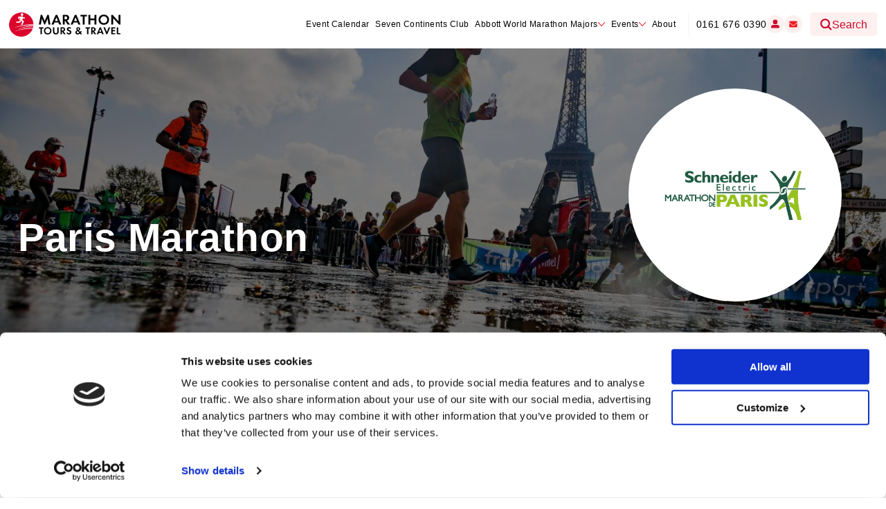

--- FILE ---
content_type: text/html; charset=UTF-8
request_url: https://marathontours.com/en-gb/events/paris-marathon/
body_size: 63333
content:
            <!doctype html>
<html lang="en-GB">
<head>
        <meta charset="UTF-8" />
    <meta http-equiv="X-UA-Compatible" content="IE=edge">
    <meta name="viewport" content="width=device-width, initial-scale=1.0" />
    <title>Paris Marathon 2026 | Marathon Tours and Travel UK</title>
<meta name='robots' content='max-image-preview:large' />
	<style>img:is([sizes="auto" i], [sizes^="auto," i]) { contain-intrinsic-size: 3000px 1500px }</style>
	<link rel='dns-prefetch' href='//unpkg.com' />
<link rel='dns-prefetch' href='//fonts.googleapis.com' />
<link rel='dns-prefetch' href='//fonts.gstatic.com' />
<link rel='dns-prefetch' href='//ajax.googleapis.com' />
<link rel='dns-prefetch' href='//apis.google.com' />
<link rel='dns-prefetch' href='//google-analytics.com' />
<link rel='dns-prefetch' href='//www.google-analytics.com' />
<link rel='dns-prefetch' href='//ssl.google-analytics.com' />
<link rel='dns-prefetch' href='//youtube.com' />
<link rel='dns-prefetch' href='//s.gravatar.com' />
<link href='//hb.wpmucdn.com' rel='preconnect' />
		<style>
			.lazyload,
			.lazyloading {
				max-width: 100%;
			}
		</style>
		<style id='wp-block-library-inline-css' type='text/css'>
:root{--wp-admin-theme-color:#007cba;--wp-admin-theme-color--rgb:0,124,186;--wp-admin-theme-color-darker-10:#006ba1;--wp-admin-theme-color-darker-10--rgb:0,107,161;--wp-admin-theme-color-darker-20:#005a87;--wp-admin-theme-color-darker-20--rgb:0,90,135;--wp-admin-border-width-focus:2px;--wp-block-synced-color:#7a00df;--wp-block-synced-color--rgb:122,0,223;--wp-bound-block-color:var(--wp-block-synced-color)}@media (min-resolution:192dpi){:root{--wp-admin-border-width-focus:1.5px}}.wp-element-button{cursor:pointer}:root{--wp--preset--font-size--normal:16px;--wp--preset--font-size--huge:42px}:root .has-very-light-gray-background-color{background-color:#eee}:root .has-very-dark-gray-background-color{background-color:#313131}:root .has-very-light-gray-color{color:#eee}:root .has-very-dark-gray-color{color:#313131}:root .has-vivid-green-cyan-to-vivid-cyan-blue-gradient-background{background:linear-gradient(135deg,#00d084,#0693e3)}:root .has-purple-crush-gradient-background{background:linear-gradient(135deg,#34e2e4,#4721fb 50%,#ab1dfe)}:root .has-hazy-dawn-gradient-background{background:linear-gradient(135deg,#faaca8,#dad0ec)}:root .has-subdued-olive-gradient-background{background:linear-gradient(135deg,#fafae1,#67a671)}:root .has-atomic-cream-gradient-background{background:linear-gradient(135deg,#fdd79a,#004a59)}:root .has-nightshade-gradient-background{background:linear-gradient(135deg,#330968,#31cdcf)}:root .has-midnight-gradient-background{background:linear-gradient(135deg,#020381,#2874fc)}.has-regular-font-size{font-size:1em}.has-larger-font-size{font-size:2.625em}.has-normal-font-size{font-size:var(--wp--preset--font-size--normal)}.has-huge-font-size{font-size:var(--wp--preset--font-size--huge)}.has-text-align-center{text-align:center}.has-text-align-left{text-align:left}.has-text-align-right{text-align:right}#end-resizable-editor-section{display:none}.aligncenter{clear:both}.items-justified-left{justify-content:flex-start}.items-justified-center{justify-content:center}.items-justified-right{justify-content:flex-end}.items-justified-space-between{justify-content:space-between}.screen-reader-text{border:0;clip-path:inset(50%);height:1px;margin:-1px;overflow:hidden;padding:0;position:absolute;width:1px;word-wrap:normal!important}.screen-reader-text:focus{background-color:#ddd;clip-path:none;color:#444;display:block;font-size:1em;height:auto;left:5px;line-height:normal;padding:15px 23px 14px;text-decoration:none;top:5px;width:auto;z-index:100000}html :where(.has-border-color){border-style:solid}html :where([style*=border-top-color]){border-top-style:solid}html :where([style*=border-right-color]){border-right-style:solid}html :where([style*=border-bottom-color]){border-bottom-style:solid}html :where([style*=border-left-color]){border-left-style:solid}html :where([style*=border-width]){border-style:solid}html :where([style*=border-top-width]){border-top-style:solid}html :where([style*=border-right-width]){border-right-style:solid}html :where([style*=border-bottom-width]){border-bottom-style:solid}html :where([style*=border-left-width]){border-left-style:solid}html :where(img[class*=wp-image-]){height:auto;max-width:100%}:where(figure){margin:0 0 1em}html :where(.is-position-sticky){--wp-admin--admin-bar--position-offset:var(--wp-admin--admin-bar--height,0px)}@media screen and (max-width:600px){html :where(.is-position-sticky){--wp-admin--admin-bar--position-offset:0px}}
</style>
<link rel='stylesheet' id='scc-finishers-css-css' href='https://marathontours.com/wp-content/plugins/marathon-tours-scc/assets/scc-finishers.css' type='text/css' media='all' />
<link rel='stylesheet' id='ses-widget-css' href='https://marathontours.com/wp-content/plugins/ses-widget/public/css/ses-widget-public.css' type='text/css' media='all' />
<link rel='stylesheet' id='ssp-style-css' href='https://marathontours.com/wp-content/plugins/site-switcher-prompt/assets/css/style.css' type='text/css' media='all' />
<link rel='stylesheet' id='main-css' href='https://marathontours.com/wp-content/themes/wpblocktheme/assets/css/main.css' type='text/css' media='all' />
<link rel='stylesheet' id='splide-css' href='https://marathontours.com/wp-content/themes/wpblocktheme/assets/css/vendors/splide/splide.min.css' type='text/css' media='all' />
<link rel='stylesheet' id='magnific-popup-css' href='https://marathontours.com/wp-content/themes/wpblocktheme/assets/css/vendors/magnific-popup/magnific-popup.css' type='text/css' media='all' />
<link rel='stylesheet' id='single-events-css' href='https://marathontours.com/wp-content/themes/wpblocktheme/assets/css/single-events.css' type='text/css' media='all' />
<script type="text/javascript" src="https://marathontours.com/en-gb/wp-includes/js/jquery/jquery.min.js" id="jquery-core-js"></script>
<script type="text/javascript" src="https://marathontours.com/en-gb/wp-includes/js/jquery/jquery-migrate.min.js" id="jquery-migrate-js"></script>
<link rel="https://api.w.org/" href="https://marathontours.com/en-gb/wp-json/" /><link rel="alternate" title="JSON" type="application/json" href="https://marathontours.com/en-gb/wp-json/wp/v2/events/1036" /><link rel="EditURI" type="application/rsd+xml" title="RSD" href="https://marathontours.com/en-gb/xmlrpc.php?rsd" />
<meta name="generator" content="WordPress 6.8.3" />
<link rel='shortlink' href='https://marathontours.com/en-gb/?p=1036' />
<link rel="alternate" title="oEmbed (JSON)" type="application/json+oembed" href="https://marathontours.com/en-gb/wp-json/oembed/1.0/embed?url=https%3A%2F%2Fmarathontours.com%2Fen-gb%2Fevents%2Fparis-marathon%2F" />
<link rel="alternate" title="oEmbed (XML)" type="text/xml+oembed" href="https://marathontours.com/en-gb/wp-json/oembed/1.0/embed?url=https%3A%2F%2Fmarathontours.com%2Fen-gb%2Fevents%2Fparis-marathon%2F&#038;format=xml" />
<script id="Cookiebot" src="https://consent.cookiebot.com/uc.js" data-cbid="a2db900c-4c4f-42a1-a317-51fdb5d7de98" data-blockingmode="auto" type="text/javascript"></script>

<!-- Google Tag Manager header tag -->
<script>(function(w,d,s,l,i){w[l]=w[l]||[];w[l].push({'gtm.start':
new Date().getTime(),event:'gtm.js'});var f=d.getElementsByTagName(s)[0],
j=d.createElement(s),dl=l!='dataLayer'?'&l='+l:'';j.async=true;j.src=
'https://www.googletagmanager.com/gtm.js?id='+i+dl;f.parentNode.insertBefore(j,f);
})(window,document,'script','dataLayer','GTM-MSX8DLC');</script>
<!-- End Google Tag Manager -->
<script src="https://www.destinationsportexperiences.com/scripts/widget/widget.js?v=1.1"></script>

		<script>
			document.documentElement.className = document.documentElement.className.replace('no-js', 'js');
		</script>
				<style>
			.no-js img.lazyload {
				display: none;
			}

			figure.wp-block-image img.lazyloading {
				min-width: 150px;
			}

			.lazyload,
			.lazyloading {
				--smush-placeholder-width: 100px;
				--smush-placeholder-aspect-ratio: 1/1;
				width: var(--smush-image-width, var(--smush-placeholder-width)) !important;
				aspect-ratio: var(--smush-image-aspect-ratio, var(--smush-placeholder-aspect-ratio)) !important;
			}

						.lazyload, .lazyloading {
				opacity: 0;
			}

			.lazyloaded {
				opacity: 1;
				transition: opacity 400ms;
				transition-delay: 0ms;
			}

					</style>
		<!-- SEO meta tags powered by SmartCrawl https://wpmudev.com/project/smartcrawl-wordpress-seo/ -->
<link rel="canonical" href="https://marathontours.com/en-gb/events/paris-marathon/" />
<meta name="description" content="Secure your place at the Paris Marathon 2026 with our guaranteed entries! Marathon Tours &amp; Travel offer packages including entry, hotel and much more!" />
<script type="application/ld+json">{"@context":"https:\/\/schema.org","@graph":[{"@type":"WPHeader","url":"https:\/\/marathontours.com\/en-gb\/events\/paris-marathon\/","headline":"Paris Marathon 2026 | Marathon Tours and Travel UK","description":"Secure your place at the Paris Marathon 2026 with our guaranteed entries! Marathon Tours & Travel offer packages including entry, hotel and much more!"},{"@type":"WPFooter","url":"https:\/\/marathontours.com\/en-gb\/events\/paris-marathon\/","headline":"Paris Marathon 2026 | Marathon Tours and Travel UK","description":"Secure your place at the Paris Marathon 2026 with our guaranteed entries! Marathon Tours & Travel offer packages including entry, hotel and much more!","copyrightYear":"2026"},{"@type":"Organization","@id":"https:\/\/marathontours.com\/en-gb\/#schema-publishing-organization","url":"https:\/\/marathontours.com\/en-gb","name":"Marathon Tours UK"},{"@type":"WebSite","@id":"https:\/\/marathontours.com\/en-gb\/#schema-website","url":"https:\/\/marathontours.com\/en-gb","name":"Marathon Tours","encoding":"UTF-8","potentialAction":{"@type":"SearchAction","target":"https:\/\/marathontours.com\/en-gb\/search\/{search_term_string}\/","query-input":"required name=search_term_string"},"image":{"@type":"ImageObject","@id":"https:\/\/marathontours.com\/en-gb\/#schema-site-logo","url":"https:\/\/marathontours.com\/wp-content\/uploads\/2023\/03\/favicon.png","height":16,"width":16}},{"@type":"BreadcrumbList","@id":"https:\/\/marathontours.com\/en-gb\/events\/paris-marathon?page&events=paris-marathon&post_type=events&name=paris-marathon\/#breadcrumb","itemListElement":[{"@type":"ListItem","position":1,"name":"Home","item":"https:\/\/marathontours.com\/en-gb"},{"@type":"ListItem","position":2,"name":"Event","item":"https:\/\/marathontours.com\/en-gb\/events\/"},{"@type":"ListItem","position":3,"name":"Paris Marathon"}]},{"@type":"Person","@id":"https:\/\/marathontours.com\/en-gb\/author\/dommorgan\/#schema-author","name":"dommorgan","url":"https:\/\/marathontours.com\/en-gb\/author\/dommorgan\/"},{"@type":"WebPage","@id":"https:\/\/marathontours.com\/en-gb\/events\/paris-marathon\/#schema-webpage","isPartOf":{"@id":"https:\/\/marathontours.com\/en-gb\/#schema-website"},"publisher":{"@id":"https:\/\/marathontours.com\/en-gb\/#schema-publishing-organization"},"url":"https:\/\/marathontours.com\/en-gb\/events\/paris-marathon\/","hasPart":[{"@type":"SiteNavigationElement","@id":"https:\/\/marathontours.com\/en-gb\/events\/paris-marathon\/#schema-nav-element-59","name":"Event Calendar","url":"\/en-gb\/events"},{"@type":"SiteNavigationElement","@id":"https:\/\/marathontours.com\/en-gb\/events\/paris-marathon\/#schema-nav-element-60","name":"Seven Continents Club","url":"\/en-gb\/seven-continents-club\/"},{"@type":"SiteNavigationElement","@id":"https:\/\/marathontours.com\/en-gb\/events\/paris-marathon\/#schema-nav-element-10488","name":"Abbott World Marathon Majors","url":"https:\/\/marathontours.com\/en-gb\/world-marathon-majors\/"},{"@type":"SiteNavigationElement","@id":"https:\/\/marathontours.com\/en-gb\/events\/paris-marathon\/#schema-nav-element-16003","name":"","url":"https:\/\/marathontours.com\/en-gb\/world-marathon-majors\/packages-including-entry\/"},{"@type":"SiteNavigationElement","@id":"https:\/\/marathontours.com\/en-gb\/events\/paris-marathon\/#schema-nav-element-16002","name":"","url":"https:\/\/marathontours.com\/en-gb\/world-marathon-majors\/packages-excluding-entry\/"},{"@type":"SiteNavigationElement","@id":"https:\/\/marathontours.com\/en-gb\/events\/paris-marathon\/#schema-nav-element-16004","name":"","url":"https:\/\/marathontours.com\/en-gb\/world-marathon-majors\/age-group-world-championships\/"},{"@type":"SiteNavigationElement","@id":"https:\/\/marathontours.com\/en-gb\/events\/paris-marathon\/#schema-nav-element-2360","name":"Events","url":"\/en-gb\/events"},{"@type":"SiteNavigationElement","@id":"https:\/\/marathontours.com\/en-gb\/events\/paris-marathon\/#schema-nav-element-3096","name":"","url":"https:\/\/marathontours.com\/en-gb\/marathons\/"},{"@type":"SiteNavigationElement","@id":"https:\/\/marathontours.com\/en-gb\/events\/paris-marathon\/#schema-nav-element-3097","name":"","url":"https:\/\/marathontours.com\/en-gb\/half-marathons\/"},{"@type":"SiteNavigationElement","@id":"https:\/\/marathontours.com\/en-gb\/events\/paris-marathon\/#schema-nav-element-3095","name":"","url":"https:\/\/marathontours.com\/en-gb\/ultra-marathons\/"},{"@type":"SiteNavigationElement","@id":"https:\/\/marathontours.com\/en-gb\/events\/paris-marathon\/#schema-nav-element-3099","name":"About","url":"https:\/\/marathontours.com\/en-gb\/about\/"}]},{"@type":"Article","mainEntityOfPage":{"@id":"https:\/\/marathontours.com\/en-gb\/events\/paris-marathon\/#schema-webpage"},"author":{"@id":"https:\/\/marathontours.com\/en-gb\/author\/dommorgan\/#schema-author"},"publisher":{"@id":"https:\/\/marathontours.com\/en-gb\/#schema-publishing-organization"},"dateModified":"2025-11-04T17:06:48","datePublished":"2023-03-11T21:43:18","headline":"Paris Marathon 2026 | Marathon Tours and Travel UK","description":"Secure your place at the Paris Marathon 2026 with our guaranteed entries! Marathon Tours & Travel offer packages including entry, hotel and much more!","name":"Paris Marathon","image":{"@type":"ImageObject","@id":"https:\/\/marathontours.com\/en-gb\/events\/paris-marathon\/#schema-article-image","url":"https:\/\/marathontours.com\/wp-content\/uploads\/2023\/03\/d8a96.jpg","height":831,"width":1500},"thumbnailUrl":"https:\/\/marathontours.com\/wp-content\/uploads\/2023\/03\/d8a96.jpg"}]}</script>
<meta property="og:type" content="article" />
<meta property="og:url" content="https://marathontours.com/en-gb/events/paris-marathon/" />
<meta property="og:title" content="Paris Marathon 2026 | Marathon Tours and Travel UK" />
<meta property="og:description" content="Secure your place at the Paris Marathon 2026 with our guaranteed entries! Marathon Tours &amp; Travel offer packages including entry, hotel and much more!" />
<meta property="og:image" content="https://marathontours.com/wp-content/uploads/2023/03/d8a96.jpg" />
<meta property="og:image:width" content="1500" />
<meta property="og:image:height" content="831" />
<meta property="article:published_time" content="2023-03-11T21:43:18" />
<meta property="article:author" content="dommorgan" />
<meta name="twitter:card" content="summary_large_image" />
<meta name="twitter:title" content="Paris Marathon 2026 | Marathon Tours and Travel UK" />
<meta name="twitter:description" content="Secure your place at the Paris Marathon 2026 with our guaranteed entries! Marathon Tours &amp; Travel offer packages including entry, hotel and much more!" />
<meta name="twitter:image" content="https://marathontours.com/wp-content/uploads/2023/03/d8a96.jpg" />
<!-- /SEO -->
<style class="wpcode-css-snippet">.transparent-feature {
	opacity: 0.3;
}</style><link rel="alternate" hreflang="en-gb" href="https://marathontours.com/en-gb/events/paris-marathon/" />
<link rel="alternate" hreflang="en-au" href="https://marathontours.com/en-au/events/paris-marathon/" />
<link rel="alternate" hreflang="en-us" href="https://marathontours.com/en-us/events/paris-marathon/" />
<link rel="icon" href="https://marathontours.com/wp-content/uploads/2023/09/cropped-favicon_512x512-32x32.png" sizes="32x32" />
<link rel="icon" href="https://marathontours.com/wp-content/uploads/2023/09/cropped-favicon_512x512-192x192.png" sizes="192x192" />
<link rel="apple-touch-icon" href="https://marathontours.com/wp-content/uploads/2023/09/cropped-favicon_512x512-180x180.png" />
<meta name="msapplication-TileImage" content="https://marathontours.com/wp-content/uploads/2023/09/cropped-favicon_512x512-270x270.png" />
</head>
<body id="page-top" class="wp-singular events-template-default single single-events postid-1036 wp-embed-responsive wp-theme-wpblocktheme">
<!-- Google Tag Manager body tag (noscript) -->
<noscript><iframe src="https://www.googletagmanager.com/ns.html?id=GTM-MSX8DLC"
height="0" width="0" style="display:none;visibility:hidden"></iframe></noscript>
<!-- End Google Tag Manager (noscript) -->

    <div id="content-wrapper">

        
<header id="sitewide-header">  
    <div class="grid-container grid-container-gutter">
        <div id="header-content">         
            <a href="https://marathontours.com/en-gb" class="logo">
                        <svg xmlns="http://www.w3.org/2000/svg" viewBox="0 0 484.32 106.08">
            <path d="m55.79,0C198.63,0,341.48,0,484.32,0v106.08H0c0-17.06,0-34.12,0-51.18.05.14.12.27.13.41.05.67.05,1.35.13,2.01.22,1.89.36,3.81.74,5.67.49,2.37,1.06,4.74,1.82,7.04,1.23,3.74,2.91,7.29,4.99,10.64,1.97,3.18,4.18,6.18,6.8,8.83,1.85,1.87,3.86,3.58,5.87,5.29,2.21,1.88,4.67,3.4,7.22,4.77,3.34,1.8,6.82,3.34,10.5,4.31,2.21.58,4.47,1.04,6.72,1.44,1.66.3,3.36.53,5.04.59,2.33.07,4.67.01,6.99-.11,1.71-.09,3.43-.27,5.1-.6,2.44-.48,4.87-1.03,7.25-1.74,3.95-1.18,7.65-2.96,11.19-5.07,3.38-2.02,6.49-4.41,9.32-7.13,1.2-1.15,2.34-2.39,3.42-3.66,1.16-1.36,2.26-2.78,3.31-4.23,2.45-3.39,4.39-7.07,5.92-10.96.27-.69.51-1.4.8-2.22-1.28.07-2.41.14-3.54.18-2.24.09-4.49.16-6.73.25-1.71.07-3.41.15-5.11.24-.55.03-1.11.07-1.66.12-1.98.19-3.96.4-5.95.59-1.3.13-2.6.21-3.89.37-2.03.25-4.05.55-6.08.83-2.03.28-4.06.52-6.07.86-3.04.51-6.07,1.06-9.09,1.67-4.21.85-8.43,1.65-12.59,2.68-5.28,1.32-10.51,2.86-15.76,4.3-.15.04-.31.06-.46.09-.01-.05-.03-.1-.04-.15,2.5-.92,4.97-1.92,7.5-2.75,4.09-1.35,8.21-2.63,12.34-3.87,5.07-1.53,10.2-2.8,15.4-3.81,3.89-.75,7.78-1.48,11.69-2.14,2.58-.44,5.18-.75,7.77-1.09,2.09-.27,4.19-.5,6.28-.71,1.55-.16,3.11-.26,4.67-.36,1.46-.1,2.93-.19,4.39-.24,1.93-.06,3.86-.09,5.8-.12.52,0,1.04-.02,1.56,0,.4.02.59-.08.68-.52.32-1.59.72-3.17,1.05-4.76.14-.66.18-1.34.27-2.06-11.79.84-23.36,2.52-34.84,4.89-11.42,2.35-22.67,5.35-33.74,9.01,22.05-9.39,44.99-15.18,68.89-17.12v-.86c-.81-.06-1.58-.17-2.35-.17-2.71.02-5.42.05-8.14.11-2.49.06-4.97.15-7.45.24-1.11.04-2.23.07-3.34.12-.67.03-1.35.07-2.02.13-1.71.15-3.42.32-5.13.47-1,.09-2.01.14-3.01.25-1.6.18-3.2.39-4.81.59-1.68.2-3.37.37-5.04.62-2.19.32-4.38.7-6.57,1.06-2.61.44-5.24.82-7.83,1.34-4.3.87-8.61,1.73-12.87,2.77-4.64,1.13-9.24,2.46-13.85,3.71-.8.22-1.59.48-2.39.72.05-.17.13-.25.23-.29,2.3-.85,4.58-1.74,6.9-2.54,3.04-1.04,6.1-2.04,9.17-2.99,2.38-.74,4.77-1.41,7.18-2.04,3.03-.79,6.08-1.53,9.13-2.25,2.12-.5,4.25-.96,6.39-1.34,2.92-.53,5.84-.99,8.77-1.46,2.17-.34,4.35-.66,6.53-.95,1.82-.24,3.64-.43,5.47-.6,2.05-.19,4.1-.34,6.15-.48,1.5-.1,3.01-.18,4.51-.24,1.55-.06,3.1-.1,4.66-.12,1.66-.02,3.32-.01,4.98,0,.43,0,.87.09,1.3.09,1.19.01,2.38,0,3.64,0-.05-.8-.11-1.53-.15-2.25-.05-.79-.02-1.59-.14-2.37-.32-2.13-.66-4.26-1.07-6.38-.71-3.67-1.95-7.18-3.51-10.57-1.25-2.72-2.7-5.33-4.42-7.79-1.66-2.38-3.44-4.68-5.51-6.73-.86-.85-1.7-1.71-2.57-2.56-.4-.39-.8-.78-1.24-1.11-2.07-1.53-4.11-3.1-6.24-4.54-2.4-1.62-4.99-2.92-7.66-4.03-2.92-1.21-5.92-2.18-9.01-2.84-2.78-.59-5.57-1.04-8.41-1.15-.16,0-.31-.09-.47-.13Zm97.73,53.1c.85,0,1.67.02,2.49-.02.19,0,.45-.19.54-.37.3-.57.53-1.18.79-1.77.73-1.66,1.47-3.32,2.2-4.99,1.04-2.38,2.06-4.77,3.1-7.15.73-1.67,1.47-3.33,2.19-4.99.94-2.17,1.87-4.35,2.81-6.53.23.72.34,1.43.44,2.14.18,1.24.34,2.49.52,3.73.22,1.51.46,3.02.68,4.53.18,1.2.34,2.41.52,3.61.18,1.24.38,2.48.56,3.72.18,1.24.34,2.49.52,3.73.18,1.24.4,2.48.54,3.72.05.47.19.64.68.64,2.48-.02,4.96,0,7.44-.01.17,0,.34-.02.54-.03-.13-.74-.25-1.43-.37-2.13-.26-1.54-.5-3.09-.76-4.64-.26-1.56-.53-3.12-.8-4.69-.27-1.58-.54-3.16-.8-4.75-.29-1.74-.59-3.47-.87-5.21-.26-1.55-.5-3.09-.76-4.64-.3-1.79-.62-3.59-.92-5.38-.3-1.76-.57-3.52-.87-5.27-.31-1.83-.64-3.66-.92-5.5-.05-.33-.16-.45-.48-.45-1.8,0-3.6,0-5.4.02-.15,0-.38.13-.44.26-.7,1.55-1.37,3.11-2.05,4.67-1.69,3.89-3.38,7.78-5.07,11.66-1.22,2.81-2.44,5.63-3.67,8.44-.26.6-.53,1.19-.81,1.81-.88-2.06-1.74-4.05-2.57-6.05-1.25-2.99-2.48-5.99-3.72-8.98-1.58-3.8-3.16-7.61-4.73-11.41-.13-.32-.33-.43-.68-.43-1.64.02-3.28,0-4.92,0-.24,0-.47,0-.7,0-2.65,14.25-5.29,28.44-7.93,42.63h8.55c1.43-8.65,2.86-17.26,4.3-25.97,3.63,8.72,7.22,17.34,10.83,26.01ZM475.79,10.45v28.16c-.2-.19-.34-.3-.45-.43-.75-.82-1.49-1.65-2.23-2.46-.9-.98-1.8-1.95-2.69-2.94-1.82-2.01-3.63-4.03-5.45-6.04-1.18-1.31-2.37-2.61-3.56-3.91-1.74-1.9-3.48-3.8-5.22-5.7-1.08-1.17-2.17-2.32-3.25-3.49-.45-.48-.92-.94-1.31-1.46-1.25-1.67-1.4-1.76-3.44-1.76h-3.88v42.64h8.37v-28.24c.9,1.01,1.66,1.88,2.45,2.75,1.64,1.8,3.28,3.6,4.93,5.4s3.29,3.6,4.93,5.4c1.19,1.3,2.37,2.61,3.56,3.91,1.66,1.82,3.31,3.63,4.97,5.44,1.05,1.14,2.11,2.27,3.16,3.4.46.49.97.95,1.35,1.5.26.38.52.47.92.46,1.48-.01,2.96,0,4.44,0h.8V10.45h-8.38Zm-41.01,21.33c.05,0,.1-.02.16-.02-.26-1.93-.37-3.89-.81-5.78-.76-3.25-2.19-6.21-4.38-8.79-1.71-2.01-3.7-3.65-6.01-4.9-3.54-1.92-7.38-2.7-11.37-2.8-1.12-.03-2.26.07-3.37.24-1.6.25-3.2.54-4.76.96-2.88.79-5.43,2.25-7.66,4.2-2.18,1.91-3.9,4.19-5.14,6.85-1.25,2.67-1.9,5.47-2.1,8.37-.17,2.61.03,5.2.69,7.76.82,3.2,2.21,6.11,4.37,8.6,2.2,2.54,4.85,4.49,8,5.73,2.76,1.09,5.61,1.75,8.6,1.74.82,0,1.65.06,2.47-.01,1.45-.12,2.92-.2,4.33-.52,3.48-.78,6.67-2.2,9.42-4.54,2.07-1.76,3.79-3.79,5.04-6.2,1.77-3.41,2.56-7.06,2.53-10.89Zm-81.24,2.42h17.9v18.86h8.34V10.46h-8.36v16.35h-17.88V10.46h-8.34v42.61h8.34v-18.87Zm-119.43-23.78v42.64h8.36v-17.05c.65-.18,1,.01,1.34.56,1.15,1.84,2.38,3.63,3.58,5.44,2.36,3.55,4.72,7.1,7.08,10.65.19.29.41.44.81.44,2.78-.03,5.56-.01,8.34-.01h1.69c-4.48-6.04-8.86-11.96-13.19-17.81,1.23-.5,2.49-.9,3.66-1.51,2.1-1.09,3.67-2.78,4.63-4.93,1.3-2.89,1.52-5.94.76-9-1.03-4.14-3.65-6.88-7.65-8.36-2.15-.79-4.4-1.01-6.66-1.05-3.28-.07-6.56-.02-9.83-.02h-2.91Zm-40.37,42.65c.38-.9.75-1.8,1.14-2.7.82-1.94,1.66-3.88,2.46-5.83.14-.33.28-.45.63-.44,1.5.02,3,0,4.5,0,3.84,0,7.68,0,11.51,0,.31,0,.57-.01.72.36.32.84.67,1.66,1.02,2.49.8,1.91,1.61,3.81,2.41,5.72.13.31.32.44.68.43,1.8-.02,3.6-.01,5.4-.01,1.03,0,2.07,0,3.16,0-.1-.28-.17-.5-.26-.71-1.39-3.29-2.78-6.58-4.16-9.88-1.25-2.99-2.47-5.99-3.72-8.98-1.51-3.6-3.05-7.19-4.55-10.79-1.67-4-3.32-8.01-4.99-12-.06-.14-.28-.3-.42-.3-2.12-.02-4.23-.01-6.31-.01-6.13,14.23-12.24,28.41-18.37,42.65h9.15Zm116.76.02c-.03-.2-.02-.35-.07-.47-.61-1.48-1.24-2.95-1.86-4.43-1.19-2.82-2.39-5.65-3.58-8.47-1.17-2.79-2.32-5.59-3.49-8.38-1.39-3.31-2.79-6.62-4.18-9.94-1.48-3.53-2.93-7.07-4.41-10.6-.07-.17-.33-.37-.5-.37-2.08-.03-4.15-.02-6.24-.02-6.12,14.21-12.23,28.4-18.37,42.65h9.14c1.2-2.82,2.42-5.66,3.61-8.5.13-.31.22-.48.61-.48,5.4.01,10.8,0,16.2.02.18,0,.44.17.52.32.39.85.74,1.72,1.1,2.59.8,1.91,1.6,3.82,2.42,5.72.07.15.3.33.46.33,2.86.02,5.71.01,8.66.01Zm-158.74,27.45c.16,1.21.27,2.42.49,3.62.7,3.84,2.65,6.95,5.78,9.25,2.62,1.93,5.65,2.87,8.88,3.05,2.17.12,4.32-.09,6.45-.68,3.59-1.01,6.45-2.99,8.53-6.07,1.45-2.15,2.25-4.53,2.53-7.11.22-2.05.17-4.08-.3-6.07-.78-3.34-2.41-6.19-5.1-8.4-1.54-1.27-3.25-2.21-5.13-2.78-2.23-.67-4.51-1-6.87-.79-1.42.13-2.8.32-4.16.71-4.24,1.23-7.37,3.81-9.34,7.72-1.18,2.34-1.72,4.88-1.75,7.54Zm168.47-62.82v35.34h8.37V17.73h9.55v-7.25h-27.39v7.26h9.47Zm-24.68,60.79c-1.23.82-2.49,1.56-3.63,2.43-2.59,1.97-3.8,4.57-3.39,7.87.37,2.99,1.94,5.17,4.54,6.55,2.03,1.08,4.25,1.29,6.54,1.01,2.07-.25,3.95-.96,5.69-2.06.89-.56,1.74-1.18,2.65-1.81.76.89,1.54,1.78,2.3,2.69.29.35.57.59,1.09.57,1.68-.04,3.36-.02,5.04-.02h1.97c-2.12-2.41-4.15-4.71-6.13-6.96,1.36-1.5,2.67-2.95,4.01-4.44-1.28-1.22-2.49-2.37-3.65-3.48-1.28,1.42-2.5,2.78-3.77,4.18-1.69-1.94-3.31-3.8-4.96-5.68,1.39-.83,2.67-1.61,3.68-2.78,1.66-1.93,2.24-4.13,1.61-6.57-.57-2.22-1.93-3.85-4.1-4.75-1.61-.67-3.26-.9-5-.72-2.67.27-4.88,1.26-6.31,3.63-1.25,2.08-1.43,4.26-.61,6.54.52,1.45,1.46,2.63,2.43,3.77Zm-71.42,17.2h6.1v-12.11c.5-.23.64.12.84.41,2.53,3.79,5.07,7.57,7.58,11.38.2.3.4.37.72.37,2.2,0,4.4,0,6.6,0,.15,0,.29-.03.5-.05-1.46-1.98-2.87-3.9-4.29-5.82-1.63-2.2-3.28-4.4-4.92-6.6-.2-.27-.1-.38.18-.48.77-.27,1.57-.49,2.29-.86,1.5-.77,2.6-1.99,3.3-3.51.97-2.12,1.04-4.36.51-6.59-.58-2.41-1.99-4.21-4.23-5.37-1.72-.9-3.56-1.24-5.45-1.28-3.02-.06-6.04-.02-9.05-.02h-.66v30.52Zm145.77-12.75c.22-.06.41-.1.6-.15,2.36-.63,4.17-1.97,5.28-4.16.93-1.85,1.12-3.83.81-5.86-.36-2.36-1.45-4.26-3.39-5.69-1.87-1.38-4.04-1.81-6.27-1.88-3.12-.1-6.24-.03-9.36-.02-.17,0-.34.02-.51.03v30.49h5.98v-12.17s.1-.08.15-.13c.23.16.51.28.67.49.39.51.74,1.06,1.1,1.6,2.18,3.25,4.36,6.5,6.51,9.77.25.38.46.48.87.48,1.6-.02,3.2,0,4.8,0h2.24c-3.2-4.32-6.32-8.53-9.47-12.79Zm-160.08-17.74v.75c0,5.75,0,11.5,0,17.26,0,.87,0,1.75-.13,2.61-.24,1.63-.97,3.01-2.37,3.98-1.34.93-2.83,1.27-4.42,1.13-1.35-.12-2.57-.6-3.6-1.55-1.4-1.29-1.95-2.91-1.96-4.75,0-6.23,0-12.46,0-18.7v-.72h-6.12v.75c0,5.67-.03,11.35.02,17.02.01,1.57.1,3.17.37,4.72.49,2.76,1.89,5.05,4.26,6.58,2.84,1.83,5.98,2.47,9.36,2.09,1.8-.2,3.5-.67,5.08-1.53,2.29-1.24,3.91-3.06,4.8-5.53.62-1.71.8-3.49.81-5.27.05-6.05.02-12.1.02-18.16v-.67h-6.12Zm202.04,30.51c-.09-.24-.16-.44-.24-.63-1.39-3.31-2.79-6.62-4.18-9.93-1.3-3.1-2.58-6.2-3.87-9.29-.89-2.14-1.78-4.29-2.67-6.43-.54-1.3-1.11-2.59-1.64-3.89-.12-.28-.28-.37-.57-.37-1.3.02-2.6.02-3.9,0-.36,0-.55.13-.68.43-1,2.36-1.99,4.71-3,7.06-1.42,3.3-2.86,6.59-4.28,9.89-1.59,3.69-3.17,7.39-4.76,11.09-.29.67-.58,1.35-.89,2.08h6.6c.26-.61.53-1.24.79-1.86.57-1.35,1.12-2.71,1.71-4.04.08-.19.36-.41.54-.41,3.94-.02,7.87-.02,11.82-.02.9,2.13,1.79,4.24,2.67,6.32h6.54Zm-145.01-23.48c.07-.1.13-.2.2-.29.9-1.18,1.82-2.36,2.7-3.56.09-.12.06-.45-.04-.57-.25-.3-.57-.55-.88-.78-2.58-1.91-5.44-2.76-8.66-2.47-1.69.15-3.28.53-4.74,1.4-1.49.89-2.57,2.14-3.27,3.75-.66,1.53-.84,3.11-.71,4.75.11,1.56.65,2.92,1.69,4.1,1.42,1.61,3.3,2.43,5.24,3.17,1.35.51,2.73.97,4.03,1.58,1.26.59,2.21,1.55,2.35,3.01.25,2.73-1.59,4.39-4.04,4.61-2.15.19-4.04-.55-5.55-2.1-.56-.58-.99-1.28-1.49-1.94-1.3,1.25-2.62,2.51-4.01,3.83.72.78,1.37,1.52,2.05,2.23,2.07,2.14,4.65,3.26,7.57,3.5,2.37.19,4.69-.15,6.81-1.31,1.86-1.02,3.25-2.49,4.1-4.47.82-1.93.97-3.91.69-5.96-.23-1.71-.93-3.19-2.12-4.42-1.4-1.45-3.23-2.18-5.07-2.88-1.4-.53-2.84-1-4.2-1.64-1.22-.57-1.98-1.54-1.81-3.02.15-1.32.88-2.23,2.07-2.71,1.79-.72,3.55-.51,5.16.54.7.45,1.27,1.09,1.94,1.67Zm177.91-7.03v30.49h16.96v-5.12h-10.95v-8.28h10.47v-5.14h-10.48v-6.72h10.97v-5.22h-16.96Zm-34.32-.03c.12.31.22.57.32.82,1.31,3.09,2.62,6.18,3.92,9.28,1.43,3.4,2.83,6.81,4.26,10.21,1.38,3.29,2.78,6.58,4.18,9.87.07.16.3.36.47.37,1,.03,2,.04,3,0,.19,0,.48-.2.56-.38,1.53-3.57,3.03-7.15,4.54-10.73,1.13-2.66,2.27-5.32,3.4-7.98,1.3-3.07,2.59-6.15,3.88-9.23.3-.71.59-1.43.91-2.22-2.21,0-4.31,0-6.41.02-.13,0-.32.24-.38.4-.96,2.39-1.91,4.78-2.86,7.18-1.45,3.66-2.9,7.33-4.36,10.99-.21.53-.45,1.04-.72,1.66-.27-.63-.5-1.13-.7-1.63-2.41-6.1-4.81-12.19-7.24-18.28-.06-.16-.34-.32-.52-.32-2.06-.02-4.12-.01-6.26-.01Zm-65.31,5.25h6.82v-5.22h-19.73v5.27h6.83v25.23h6.07v-25.28Zm-195.55-5.22h-19.74v5.25h6.92v25.24h6.02v-25.28h6.81v-5.21Zm319.18,0v30.51h15.4v-5.15h-9.34v-25.36h-6.06Z" fill="#fff"/>
            <path d="m55.79,0c.16.05.31.13.47.13,2.84.1,5.64.55,8.41,1.15,3.1.66,6.1,1.63,9.01,2.84,2.67,1.11,5.26,2.41,7.66,4.03,2.13,1.44,4.17,3.01,6.24,4.54.44.33.84.72,1.24,1.11.86.84,1.71,1.71,2.57,2.56,2.07,2.05,3.84,4.34,5.51,6.73,1.72,2.46,3.17,5.07,4.42,7.79,1.56,3.39,2.81,6.9,3.51,10.57.41,2.12.75,4.25,1.07,6.38.12.78.09,1.58.14,2.37.04.73.1,1.46.15,2.25-1.25,0-2.45,0-3.64,0-.43,0-.87-.09-1.3-.09-1.66-.01-3.32-.02-4.98,0-1.55.02-3.11.06-4.66.12-1.51.06-3.01.14-4.51.24-2.05.14-4.1.29-6.15.48-1.82.17-3.65.36-5.47.6-2.18.28-4.36.6-6.53.95-2.93.46-5.86.93-8.77,1.46-2.14.39-4.27.85-6.39,1.34-3.05.71-6.1,1.45-9.13,2.25-2.41.63-4.8,1.3-7.18,2.04-3.07.95-6.13,1.95-9.17,2.99-2.32.79-4.6,1.69-6.9,2.54-.1.04-.18.12-.23.29.8-.24,1.59-.51,2.39-.72,4.61-1.25,9.21-2.58,13.85-3.71,4.26-1.04,8.57-1.9,12.87-2.77,2.6-.52,5.22-.91,7.83-1.34,2.19-.36,4.38-.74,6.57-1.06,1.68-.24,3.36-.41,5.04-.62,1.6-.2,3.2-.41,4.81-.59,1-.11,2.01-.16,3.01-.25,1.71-.15,3.42-.32,5.13-.47.67-.06,1.34-.1,2.02-.13,1.11-.05,2.22-.09,3.34-.12,2.48-.08,4.97-.18,7.45-.24,2.71-.06,5.42-.1,8.14-.11.77,0,1.54.11,2.35.17v.86c-23.89,1.94-46.84,7.73-68.89,17.12,11.07-3.66,22.32-6.66,33.74-9.01,11.48-2.36,23.05-4.05,34.84-4.89-.09.72-.13,1.4-.27,2.06-.33,1.59-.72,3.17-1.05,4.76-.09.44-.28.54-.68.52-.52-.03-1.04-.01-1.56,0-1.93.04-3.86.06-5.8.12-1.47.05-2.93.14-4.39.24-1.56.1-3.12.21-4.67.36-2.1.21-4.19.45-6.28.71-2.59.33-5.19.65-7.77,1.09-3.91.66-7.8,1.39-11.69,2.14-5.2,1.01-10.33,2.29-15.4,3.81-4.13,1.24-8.24,2.52-12.34,3.87-2.53.83-5,1.83-7.5,2.75.01.05.03.1.04.15.15-.03.31-.04.46-.09,5.25-1.44,10.48-2.98,15.76-4.3,4.16-1.04,8.38-1.84,12.59-2.68,3.02-.61,6.05-1.15,9.09-1.67,2.02-.34,4.05-.58,6.07-.86,2.03-.28,4.05-.58,6.08-.83,1.29-.16,2.59-.24,3.89-.37,1.98-.19,3.96-.4,5.95-.59.55-.05,1.1-.09,1.66-.12,1.7-.09,3.41-.17,5.11-.24,2.24-.09,4.49-.16,6.73-.25,1.13-.04,2.26-.11,3.54-.18-.29.81-.53,1.52-.8,2.22-1.53,3.89-3.47,7.57-5.92,10.96-1.05,1.45-2.15,2.86-3.31,4.23-1.08,1.27-2.22,2.5-3.42,3.66-2.84,2.72-5.94,5.11-9.32,7.13-3.54,2.11-7.24,3.89-11.19,5.07-2.38.71-4.81,1.26-7.25,1.74-1.68.33-3.39.51-5.1.6-2.33.12-4.67.19-6.99.11-1.69-.05-3.38-.29-5.04-.59-2.25-.4-4.51-.86-6.72-1.44-3.68-.97-7.16-2.51-10.5-4.31-2.54-1.37-5.01-2.89-7.22-4.77-2.01-1.71-4.02-3.42-5.87-5.29-2.62-2.66-4.83-5.65-6.8-8.83-2.08-3.36-3.75-6.91-4.99-10.64-.76-2.3-1.33-4.67-1.82-7.04-.38-1.86-.52-3.78-.74-5.67-.08-.67-.08-1.34-.13-2.01-.01-.14-.09-.27-.13-.41,0-1.24,0-2.48,0-3.72.05-.1.12-.19.13-.29.13-1.55.18-3.12.38-4.66.23-1.75.51-3.49.9-5.21.75-3.31,1.83-6.51,3.23-9.62,1.23-2.75,2.66-5.4,4.34-7.89,2.14-3.18,4.56-6.14,7.4-8.74.73-.67,1.39-1.43,2.18-2.03,2.13-1.61,4.28-3.19,6.48-4.7,2.32-1.6,4.87-2.82,7.46-3.91,2.91-1.23,5.91-2.19,9.01-2.85,2.78-.59,5.57-1.04,8.41-1.14.16,0,.31-.09.47-.13,1.8,0,3.6,0,5.4,0Zm-6.43,23.15c-.05.23-.08.4-.13.57-.77,3.06-1.54,6.11-2.29,9.17-.04.16.1.47.24.56.98.59,1.99,1.11,2.97,1.69,1.07.65,2.15,1.3,3.16,2.04,1.05.76,2.04,1.61,3.04,2.44.65.54,1.28,1.1,1.91,1.65-1.88,4.08-3.74,8.11-5.61,12.16,1.69.18,3.31.36,4.94.51.18.02.48-.12.55-.27.71-1.51,1.38-3.03,2.06-4.56,1.39-3.14,2.77-6.28,4.18-9.41.18-.4.15-.63-.17-.91-1.29-1.15-2.56-2.32-3.84-3.46-.9-.8-1.83-1.57-2.72-2.38-.16-.15-.32-.46-.27-.66.45-2.04.94-4.08,1.43-6.11.04-.15.23-.35.37-.36,1.38-.11,2.77-.19,4.15-.25,1.45-.06,2.9-.07,4.36-.13.51-.02,1.01-.11,1.53-.18.11-1.07.23-2.11.35-3.23h-10.54c.24-1.74.47-3.4.71-5.15-6.58,1.02-13.13,2.03-19.75,3.05.75,3.44,1.49,6.82,2.23,10.2,1.3-.21,2.51-.41,3.7-.6-.22-1.07-.41-2.06-.61-3.03-.2-.97-.41-1.94-.63-2.99,1.6-.12,3.11-.22,4.67-.34Zm-18.4,18.31c.75,1.2,1.45,2.33,2.18,3.44.08.12.32.2.47.18,1-.1,1.99-.24,2.99-.35,1.41-.17,2.82-.32,4.22-.5,1.44-.18,2.88-.4,4.32-.58,1.39-.18,2.78-.31,4.16-.51.22-.03.51-.3.58-.52.34-1.06.61-2.14.91-3.22.34-1.24.35-1.26-.71-1.92-1.08-.67-2.19-1.29-3.31-1.95-.08.13-.14.2-.17.29-.19.58-.39,1.15-.54,1.74-.37,1.48-.51,1.6-1.61,1.74-1.65.22-3.3.49-4.95.75-1.86.3-3.71.61-5.57.91-.98.16-1.96.32-2.97.48Zm30.61-31.9c-.17-3.06-2.3-5.31-5.35-5.34-2.86-.03-5.33,2.26-5.3,5.31.03,3.1,2.42,5.34,5.3,5.31,3.02-.03,5.12-2.17,5.34-5.28Z" fill="#db052c"/>
            <path d="m50.39,0c-.16.05-.31.13-.47.13-2.84.1-5.63.55-8.41,1.14-3.1.66-6.1,1.62-9.01,2.85-2.59,1.09-5.13,2.31-7.46,3.91-2.2,1.51-4.35,3.1-6.48,4.7-.79.6-1.45,1.36-2.18,2.03-2.83,2.6-5.26,5.56-7.4,8.74-1.68,2.49-3.11,5.14-4.34,7.89-1.39,3.1-2.48,6.31-3.23,9.62-.39,1.72-.67,3.47-.9,5.21-.2,1.54-.25,3.11-.38,4.66,0,.1-.09.19-.13.29C0,34.13,0,17.08,0,0,16.8,0,33.59,0,50.39,0Z" fill="#fff"/>
            <path d="m153.52,53.1c-3.61-8.67-7.2-17.29-10.83-26.01-1.44,8.71-2.87,17.31-4.3,25.97h-8.55c2.64-14.19,5.28-28.38,7.93-42.63.23,0,.46,0,.7,0,1.64,0,3.28.01,4.92,0,.35,0,.55.11.68.43,1.58,3.81,3.16,7.61,4.73,11.41,1.24,2.99,2.47,5.99,3.72,8.98.84,2,1.7,3.99,2.57,6.05.28-.62.55-1.21.81-1.81,1.23-2.81,2.45-5.63,3.67-8.44,1.69-3.89,3.38-7.78,5.07-11.66.68-1.56,1.35-3.12,2.05-4.67.06-.13.29-.26.44-.26,1.8-.02,3.6,0,5.4-.02.32,0,.43.12.48.45.29,1.84.62,3.67.92,5.5.29,1.76.57,3.52.87,5.27.3,1.79.62,3.59.92,5.38.26,1.54.5,3.09.76,4.64.29,1.74.58,3.47.87,5.21.27,1.58.54,3.16.8,4.75.27,1.56.54,3.12.8,4.69.26,1.54.51,3.09.76,4.64.12.69.24,1.38.37,2.13-.2.01-.37.03-.54.03-2.48,0-4.96-.01-7.44.01-.49,0-.63-.17-.68-.64-.14-1.24-.36-2.48-.54-3.72-.18-1.24-.34-2.49-.52-3.73-.18-1.24-.38-2.48-.56-3.72-.18-1.2-.34-2.41-.52-3.61-.22-1.51-.46-3.02-.68-4.53-.18-1.24-.34-2.49-.52-3.73-.1-.71-.21-1.42-.44-2.14-.94,2.18-1.87,4.36-2.81,6.53-.72,1.67-1.47,3.33-2.19,4.99-1.04,2.38-2.06,4.77-3.1,7.15-.73,1.67-1.47,3.33-2.2,4.99-.26.59-.49,1.2-.79,1.77-.09.17-.35.36-.54.37-.82.04-1.64.02-2.49.02Z"/>
            <path d="m475.79,10.45h8.38v42.65h-.8c-1.48,0-2.96,0-4.44,0-.4,0-.67-.08-.92-.46-.37-.55-.89-1.01-1.35-1.5-1.05-1.13-2.11-2.26-3.16-3.4-1.66-1.81-3.32-3.63-4.97-5.44-1.19-1.3-2.37-2.61-3.56-3.91-1.64-1.8-3.28-3.6-4.93-5.4s-3.29-3.6-4.93-5.4c-.78-.86-1.55-1.74-2.45-2.75v28.24h-8.37V10.43h3.88c2.04,0,2.19.09,3.44,1.76.39.52.87.98,1.31,1.46,1.08,1.16,2.17,2.32,3.25,3.49,1.75,1.9,3.48,3.8,5.22,5.7,1.19,1.3,2.38,2.61,3.56,3.91,1.82,2.01,3.63,4.03,5.45,6.04.89.98,1.8,1.96,2.69,2.94.75.82,1.49,1.65,2.23,2.46.12.13.25.24.45.43V10.45Z"/>
            <path d="m434.78,31.78c.03,3.83-.77,7.48-2.53,10.89-1.25,2.41-2.96,4.44-5.04,6.2-2.75,2.34-5.94,3.76-9.42,4.54-1.41.32-2.88.39-4.33.52-.82.07-1.65.01-2.47.01-2.99,0-5.84-.65-8.6-1.74-3.14-1.24-5.8-3.2-8-5.73-2.16-2.49-3.56-5.4-4.37-8.6-.65-2.55-.86-5.15-.69-7.76.19-2.9.85-5.7,2.1-8.37,1.24-2.66,2.95-4.94,5.14-6.85,2.23-1.95,4.79-3.41,7.66-4.2,1.56-.43,3.16-.71,4.76-.96,1.11-.17,2.25-.27,3.37-.24,3.99.1,7.83.89,11.37,2.8,2.31,1.25,4.3,2.89,6.01,4.9,2.19,2.58,3.62,5.54,4.38,8.79.44,1.89.55,3.85.81,5.78-.05,0-.1.02-.16.02Zm-36.86.59c.12.83.2,2.26.55,3.62.75,2.89,2.22,5.37,4.58,7.3,2.47,2.03,5.34,2.93,8.46,3.07,1.23.05,2.48-.13,3.7-.35,2.47-.44,4.63-1.55,6.47-3.26,1.37-1.28,2.41-2.78,3.15-4.51.81-1.9,1.24-3.88,1.3-5.93.03-1.06-.08-2.13-.23-3.18-.52-3.5-2.02-6.47-4.75-8.79-2.38-2.02-5.17-2.98-8.23-3.18-2.1-.14-4.16.17-6.14.94-2.57.99-4.65,2.58-6.21,4.86-1.82,2.67-2.56,5.65-2.64,9.41Z"/>
            <path d="m353.54,34.2v18.87h-8.34V10.46h8.34v16.34h17.88V10.46h8.36v42.61h-8.34v-18.86h-17.9Z"/>
            <path d="m234.1,10.43h2.91c3.28,0,6.56-.05,9.83.02,2.26.05,4.51.26,6.66,1.05,3.99,1.47,6.62,4.22,7.65,8.36.76,3.06.53,6.11-.76,9-.96,2.15-2.53,3.83-4.63,4.93-1.16.61-2.43,1.01-3.66,1.51,4.33,5.85,8.71,11.76,13.19,17.81h-1.69c-2.78,0-5.56-.01-8.34.01-.4,0-.61-.15-.81-.44-2.36-3.55-4.72-7.1-7.08-10.65-1.2-1.81-2.43-3.6-3.58-5.44-.34-.55-.69-.75-1.34-.56v17.05h-8.36V10.43Zm8.38,19.51c3.39.05,4.3.21,6.67-.7,1.48-.57,2.64-1.53,3.24-3.04.48-1.21.62-2.45.4-3.75-.26-1.51-.95-2.74-2.2-3.63-2.47-1.76-5.3-1.45-8.11-1.42v12.54Z"/>
            <path d="m193.74,53.08h-9.15c6.13-14.24,12.24-28.42,18.37-42.65,2.08,0,4.19,0,6.31.01.15,0,.36.16.42.3,1.67,4,3.32,8.01,4.99,12,1.51,3.6,3.04,7.19,4.55,10.79,1.25,2.99,2.47,5.99,3.72,8.98,1.38,3.3,2.77,6.58,4.16,9.88.09.21.16.43.26.71-1.09,0-2.13,0-3.16,0-1.8,0-3.6-.01-5.4.01-.36,0-.55-.12-.68-.43-.8-1.91-1.61-3.81-2.41-5.72-.35-.83-.7-1.65-1.02-2.49-.14-.37-.41-.36-.72-.36-3.84,0-7.68,0-11.51,0-1.5,0-3,.01-4.5,0-.35,0-.49.11-.63.44-.8,1.95-1.64,3.89-2.46,5.83-.38.9-.76,1.8-1.14,2.7Zm12.38-30.82c-2.02,5.1-3.97,10.02-5.93,14.97h11.86c-1.98-4.99-3.92-9.9-5.93-14.97Z"/>
            <path d="m310.5,53.1c-2.94,0-5.8,0-8.66-.01-.16,0-.39-.18-.46-.33-.82-1.9-1.62-3.81-2.42-5.72-.36-.86-.71-1.74-1.1-2.59-.07-.16-.34-.32-.52-.32-5.4-.02-10.8,0-16.2-.02-.38,0-.48.17-.61.48-1.19,2.84-2.4,5.67-3.61,8.5h-9.14c6.14-14.25,12.25-28.44,18.37-42.65,2.09,0,4.17,0,6.24.02.17,0,.43.2.5.37,1.48,3.53,2.94,7.07,4.41,10.6,1.39,3.32,2.79,6.62,4.18,9.94,1.17,2.79,2.32,5.59,3.49,8.38,1.18,2.83,2.39,5.65,3.58,8.47.62,1.47,1.24,2.95,1.86,4.43.05.12.04.27.07.47Zm-15.23-15.84c-1.99-5.01-3.94-9.96-5.94-14.99-2,5.06-3.97,10.01-5.95,15.01,3.87,0,7.67,0,11.46,0,.12,0,.24-.01.42-.02Z"/>
            <path d="m151.76,80.55c.03-2.66.57-5.19,1.75-7.54,1.97-3.92,5.1-6.49,9.34-7.72,1.37-.4,2.75-.59,4.16-.71,2.36-.21,4.64.11,6.87.79,1.88.57,3.6,1.51,5.13,2.78,2.69,2.21,4.32,5.06,5.1,8.4.47,1.99.51,4.02.3,6.07-.27,2.58-1.07,4.96-2.53,7.11-2.08,3.08-4.94,5.07-8.53,6.07-2.12.59-4.27.8-6.45.68-3.23-.18-6.26-1.12-8.88-3.05-3.13-2.3-5.09-5.41-5.78-9.25-.22-1.2-.33-2.41-.49-3.62Zm6.28.02c.11.78.19,1.56.33,2.33.48,2.72,1.85,4.88,4.15,6.41,2.17,1.44,4.56,1.89,7.14,1.55,2.88-.38,5.2-1.7,6.8-4.1,2.02-3.03,2.33-6.36,1.27-9.81-.85-2.76-2.57-4.81-5.24-6.01-2.05-.92-4.18-1.15-6.38-.71-2.66.53-4.81,1.88-6.3,4.18-1.2,1.86-1.73,3.93-1.78,6.15Z"/>
            <path d="m320.23,17.73h-9.47v-7.26h27.39v7.25h-9.55v35.34h-8.37V17.73Z"/>
            <path d="m295.55,78.53c-.97-1.13-1.91-2.31-2.43-3.77-.82-2.28-.64-4.46.61-6.54,1.43-2.37,3.64-3.36,6.31-3.63,1.75-.18,3.39.05,5,.72,2.17.9,3.53,2.53,4.1,4.75.62,2.44.04,4.63-1.61,6.57-1.01,1.17-2.29,1.94-3.68,2.78,1.64,1.88,3.26,3.74,4.96,5.68,1.26-1.4,2.49-2.76,3.77-4.18,1.16,1.11,2.37,2.25,3.65,3.48-1.34,1.48-2.65,2.93-4.01,4.44,1.98,2.25,4.01,4.55,6.13,6.96h-1.97c-1.68,0-3.36-.03-5.04.02-.52.01-.8-.23-1.09-.57-.76-.91-1.54-1.8-2.3-2.69-.91.63-1.76,1.25-2.65,1.81-1.74,1.1-3.62,1.81-5.69,2.06-2.29.28-4.51.07-6.54-1.01-2.6-1.39-4.17-3.56-4.54-6.55-.4-3.3.81-5.9,3.39-7.87,1.15-.88,2.4-1.61,3.63-2.43Zm3.24,3.56c-1.35.57-2.47,1.44-3.33,2.54-.94,1.2-1.28,2.58-.63,4.08.68,1.58,2.63,2.62,4.61,2.4,1.98-.22,3.51-1.22,5-2.52-1.91-2.2-3.78-4.35-5.65-6.51Zm2.16-5.88c.87-.73,1.7-1.36,2.44-2.08,1.04-1.01,1.2-2.82.36-4-.78-1.1-1.9-1.35-3.18-1.08-1.64.34-2.51,1.91-2.12,3.41.39,1.51,1.58,2.44,2.49,3.76Z"/>
            <path d="m224.13,95.73v-30.52h.66c3.02,0,6.04-.05,9.05.02,1.89.04,3.73.38,5.45,1.28,2.23,1.16,3.65,2.96,4.23,5.37.53,2.23.46,4.47-.51,6.59-.69,1.52-1.8,2.74-3.3,3.51-.72.37-1.52.59-2.29.86-.28.1-.38.22-.18.48,1.64,2.2,3.28,4.39,4.92,6.6,1.42,1.91,2.83,3.84,4.29,5.82-.21.02-.35.05-.5.05-2.2,0-4.4,0-6.6,0-.32,0-.52-.07-.72-.37-2.51-3.8-5.05-7.59-7.58-11.38-.19-.29-.34-.64-.84-.41v12.11h-6.1Zm6.12-16.39c1.28-.12,2.51-.15,3.71-.37,1.01-.19,1.95-.62,2.66-1.47.81-.97.99-2.06.93-3.26-.07-1.43-.74-2.5-1.94-3.22-1.65-.98-3.52-.8-5.36-.92v9.23Z"/>
            <path d="m369.9,82.98c3.16,4.26,6.28,8.48,9.47,12.79h-2.24c-1.6,0-3.2-.01-4.8,0-.41,0-.63-.1-.87-.48-2.14-3.27-4.33-6.52-6.51-9.77-.36-.54-.7-1.09-1.1-1.6-.16-.21-.45-.33-.67-.49-.05.04-.1.08-.15.13v12.17h-5.98v-30.49c.17-.01.34-.03.51-.03,3.12,0,6.24-.08,9.36.02,2.22.07,4.4.5,6.27,1.88,1.94,1.43,3.03,3.33,3.39,5.69.31,2.03.12,4.01-.81,5.86-1.1,2.2-2.92,3.54-5.28,4.16-.19.05-.38.1-.6.15Zm-6.85-3.7c1.08-.06,2.13-.05,3.16-.18,2.47-.32,4.38-1.79,4.24-4.68-.08-1.7-.91-3.06-2.71-3.75-1.19-.46-2.43-.41-3.65-.54-.35-.04-.7,0-1.04,0v9.16Z"/>
            <path d="m209.83,65.24h6.12v.67c0,6.05.03,12.1-.02,18.16-.01,1.78-.2,3.56-.81,5.27-.89,2.47-2.51,4.29-4.8,5.53-1.58.86-3.28,1.33-5.08,1.53-3.38.38-6.52-.26-9.36-2.09-2.37-1.53-3.77-3.82-4.26-6.58-.27-1.55-.36-3.14-.37-4.72-.04-5.67-.02-11.35-.02-17.02v-.75h6.12v.72c0,6.23,0,12.46,0,18.7,0,1.84.56,3.46,1.96,4.75,1.03.95,2.25,1.43,3.6,1.55,1.58.14,3.08-.19,4.42-1.13,1.4-.98,2.12-2.35,2.37-3.98.13-.86.13-1.74.13-2.61.01-5.75,0-11.5,0-17.26v-.75Z"/>
            <path d="m411.87,95.74h-6.54c-.88-2.09-1.77-4.2-2.67-6.32-3.95,0-7.89,0-11.82.02-.19,0-.46.22-.54.41-.59,1.34-1.14,2.69-1.71,4.04-.26.62-.53,1.25-.79,1.86h-6.6c.31-.73.61-1.4.89-2.08,1.59-3.7,3.17-7.39,4.76-11.09,1.42-3.3,2.86-6.59,4.28-9.89,1.01-2.35,2-4.71,3-7.06.13-.31.31-.44.68-.43,1.3.03,2.6.02,3.9,0,.3,0,.46.08.57.37.53,1.3,1.1,2.59,1.64,3.89.9,2.14,1.78,4.29,2.67,6.43,1.29,3.1,2.58,6.2,3.87,9.29,1.39,3.31,2.79,6.62,4.18,9.93.08.19.15.39.24.63Zm-19.47-11.27h8.48c-1.41-3.57-2.8-7.08-4.24-10.71-1.44,3.64-2.83,7.15-4.24,10.71Z"/>
            <path d="m266.86,72.27c-.66-.58-1.24-1.22-1.94-1.67-1.61-1.04-3.37-1.26-5.16-.54-1.19.48-1.91,1.39-2.07,2.71-.17,1.48.6,2.45,1.81,3.02,1.36.64,2.79,1.1,4.2,1.64,1.84.7,3.67,1.43,5.07,2.88,1.19,1.23,1.89,2.72,2.12,4.42.28,2.05.12,4.03-.69,5.96-.84,1.99-2.24,3.45-4.1,4.47-2.12,1.17-4.44,1.5-6.81,1.31-2.93-.24-5.5-1.35-7.57-3.5-.68-.71-1.34-1.45-2.05-2.23,1.38-1.32,2.7-2.58,4.01-3.83.5.66.93,1.36,1.49,1.94,1.51,1.55,3.4,2.29,5.55,2.1,2.45-.22,4.29-1.88,4.04-4.61-.14-1.46-1.09-2.42-2.35-3.01-1.31-.61-2.68-1.07-4.03-1.58-1.94-.74-3.82-1.57-5.24-3.17-1.04-1.18-1.57-2.54-1.69-4.1-.12-1.64.05-3.23.71-4.75.7-1.6,1.78-2.86,3.27-3.75,1.45-.87,3.04-1.25,4.74-1.4,3.23-.28,6.09.56,8.66,2.47.32.23.63.49.88.78.1.12.13.45.04.57-.88,1.2-1.8,2.38-2.7,3.56-.07.09-.13.19-.2.29Z"/>
            <path d="m444.77,65.24h16.96v5.22h-10.97v6.72h10.48v5.14h-10.47v8.28h10.95v5.12h-16.96v-30.49Z"/>
            <path d="m410.45,65.21c2.14,0,4.2,0,6.26.01.18,0,.46.16.52.32,2.42,6.09,4.83,12.19,7.24,18.28.2.51.43,1,.7,1.63.27-.62.51-1.13.72-1.66,1.46-3.66,2.9-7.33,4.36-10.99.95-2.39,1.9-4.79,2.86-7.18.07-.17.25-.4.38-.4,2.1-.03,4.19-.02,6.41-.02-.32.79-.61,1.51-.91,2.22-1.29,3.08-2.58,6.16-3.88,9.23-1.13,2.66-2.27,5.32-3.4,7.98-1.51,3.58-3.02,7.16-4.54,10.73-.08.18-.36.37-.56.38-1,.04-2,.03-3,0-.16,0-.4-.2-.47-.37-1.41-3.28-2.8-6.57-4.18-9.87-1.43-3.4-2.83-6.81-4.26-10.21-1.3-3.1-2.61-6.19-3.92-9.28-.11-.25-.2-.51-.32-.82Z"/>
            <path d="m345.15,70.46v25.28h-6.07v-25.23h-6.83v-5.27h19.73v5.22h-6.82Z"/>
            <path d="m149.59,65.24v5.21h-6.81v25.28h-6.02v-25.24h-6.92v-5.25h19.74Z"/>
            <path d="m468.77,65.24h6.06v25.36h9.34v5.15h-15.4v-30.51Z"/>
            <path d="m49.35,23.15c-1.56.11-3.07.22-4.67.34.22,1.05.43,2.02.63,2.99.2.98.39,1.96.61,3.03-1.19.19-2.39.39-3.7.6-.74-3.38-1.48-6.76-2.23-10.2,6.62-1.02,13.17-2.03,19.75-3.05-.24,1.75-.47,3.41-.71,5.15h10.54c-.12,1.12-.23,2.16-.35,3.23-.52.06-1.02.16-1.53.18-1.45.06-2.9.07-4.36.13-1.39.06-2.77.15-4.15.25-.13.01-.33.21-.37.36-.5,2.03-.98,4.07-1.43,6.11-.04.19.11.51.27.66.89.81,1.82,1.58,2.72,2.38,1.29,1.15,2.55,2.32,3.84,3.46.32.28.35.51.17.91-1.41,3.13-2.79,6.27-4.18,9.41-.68,1.52-1.35,3.05-2.06,4.56-.07.15-.37.29-.55.27-1.63-.15-3.25-.33-4.94-.51,1.87-4.06,3.73-8.08,5.61-12.16-.63-.54-1.26-1.11-1.91-1.65-1-.83-1.99-1.68-3.04-2.44-1.02-.73-2.09-1.39-3.16-2.04-.98-.59-1.99-1.11-2.97-1.69-.15-.09-.28-.4-.24-.56.75-3.06,1.52-6.11,2.29-9.17.04-.17.08-.34.13-.57Z" fill="#fff"/>
            <path d="m30.95,41.46c1.01-.16,1.99-.32,2.97-.48,1.86-.3,3.71-.62,5.57-.91,1.65-.26,3.29-.54,4.95-.75,1.1-.14,1.24-.26,1.61-1.74.15-.59.35-1.16.54-1.74.03-.09.09-.16.17-.29,1.12.66,2.23,1.28,3.31,1.95,1.06.66,1.05.68.71,1.92-.29,1.07-.57,2.16-.91,3.22-.07.22-.36.48-.58.52-1.38.2-2.77.33-4.16.51-1.44.18-2.88.4-4.32.58-1.41.18-2.81.33-4.22.5-1,.12-1.99.25-2.99.35-.15.02-.39-.07-.47-.18-.73-1.11-1.43-2.25-2.18-3.44Z" fill="#fff"/>
            <path d="m61.56,9.56c-.22,3.11-2.33,5.25-5.34,5.28-2.88.03-5.27-2.21-5.3-5.31-.03-3.04,2.44-5.33,5.3-5.31,3.05.03,5.18,2.28,5.35,5.34Z" fill="#fff"/>
            <path d="m397.91,32.37c.08-3.77.83-6.75,2.64-9.41,1.55-2.28,3.63-3.87,6.21-4.86,1.98-.76,4.04-1.08,6.14-.94,3.06.2,5.85,1.16,8.23,3.18,2.74,2.32,4.23,5.3,4.75,8.79.16,1.05.26,2.13.23,3.18-.06,2.05-.48,4.03-1.3,5.93-.74,1.73-1.78,3.23-3.15,4.51-1.84,1.71-4,2.82-6.47,3.26-1.22.22-2.47.4-3.7.35-3.12-.13-5.99-1.04-8.46-3.07-2.36-1.93-3.83-4.41-4.58-7.3-.35-1.36-.43-2.79-.55-3.62Z" fill="#fff"/>
            <path d="m242.48,29.94v-12.54c2.8-.03,5.64-.35,8.11,1.42,1.24.89,1.94,2.11,2.2,3.63.22,1.3.08,2.54-.4,3.75-.6,1.51-1.76,2.47-3.24,3.04-2.37.91-3.27.75-6.67.7Z" fill="#fff"/>
            <path d="m206.12,22.26c2.01,5.07,3.96,9.98,5.93,14.97h-11.86c1.96-4.95,3.91-9.87,5.93-14.97Z" fill="#fff"/>
            <path d="m295.26,37.25c-.19.01-.31.02-.42.02-3.79,0-7.59,0-11.46,0,1.98-5,3.94-9.95,5.95-15.01,1.99,5.03,3.95,9.98,5.94,14.99Z" fill="#fff"/>
            <path d="m158.03,80.58c.05-2.22.57-4.3,1.78-6.15,1.49-2.29,3.64-3.64,6.3-4.18,2.19-.44,4.33-.21,6.38.71,2.67,1.2,4.39,3.24,5.24,6.01,1.06,3.45.74,6.79-1.27,9.81-1.59,2.39-3.92,3.72-6.8,4.1-2.58.34-4.98-.12-7.14-1.55-2.3-1.53-3.67-3.69-4.15-6.41-.14-.77-.22-1.55-.33-2.33Z" fill="#fff"/>
            <path d="m298.79,82.09c1.87,2.16,3.75,4.31,5.65,6.51-1.5,1.29-3.03,2.3-5,2.52-1.99.22-3.93-.82-4.61-2.4-.65-1.5-.31-2.88.63-4.08.87-1.1,1.98-1.97,3.33-2.54Z" fill="#fff"/>
            <path d="m300.95,76.21c-.91-1.32-2.1-2.25-2.49-3.76-.39-1.5.48-3.07,2.12-3.41,1.28-.27,2.4-.02,3.18,1.08.84,1.18.68,2.99-.36,4-.74.72-1.58,1.35-2.44,2.08Z" fill="#fff"/>
            <path d="m230.25,79.34v-9.23c1.84.11,3.7-.06,5.36.92,1.2.71,1.87,1.79,1.94,3.22.06,1.2-.12,2.29-.93,3.26-.71.85-1.65,1.28-2.66,1.47-1.2.22-2.43.25-3.71.37Z" fill="#fff"/>
            <path d="m363.06,79.28v-9.16c.34,0,.69-.03,1.04,0,1.22.14,2.46.08,3.65.54,1.8.69,2.62,2.05,2.71,3.75.14,2.89-1.77,4.37-4.24,4.68-1.03.13-2.08.13-3.16.18Z" fill="#fff"/>
            <path d="m392.4,84.47c1.41-3.56,2.8-7.07,4.24-10.71,1.44,3.64,2.83,7.14,4.24,10.71h-8.48Z" fill="#fff"/>
        </svg>
                </a>
            <nav id="sitewide-navigation">
                <ul id="main-menu" class="menu">

                    <li id="menu-item-59" class="menu-item menu-item-type-custom menu-item-object-custom menu-item-59 level-0"><a href="/en-gb/events"  class="" data-depth="0"><span>Event Calendar</span></a></li>
<li id="menu-item-60" class="menu-item menu-item-type-custom menu-item-object-custom menu-item-60 level-0"><a href="/en-gb/seven-continents-club/"  class="" data-depth="0"><span>Seven Continents Club</span></a></li>
<li id="menu-item-10488" class="menu-item menu-item-type-custom menu-item-object-custom menu-item-has-children menu-item-10488 level-0"><a href="https://marathontours.com/en-gb/world-marathon-majors/"  class=" js--mobile-menu-toggle" data-depth="0"><span>Abbott World Marathon Majors</span><svg class="arrow-down" xmlns="http://www.w3.org/2000/svg" width="30" height="15.716" viewBox="0 0 30 15.716"><g transform="translate(0 -121.896)"><g transform="translate(0 121.896)"><path d="M29.608,122.342a1.428,1.428,0,0,0-2.019-.056L15,134.214,2.41,122.287a1.429,1.429,0,0,0-1.964,2.076L14.017,137.22a1.428,1.428,0,0,0,1.964,0l13.572-12.857A1.429,1.429,0,0,0,29.608,122.342Z" transform="translate(0 -121.896)" fill="#ed1c24"/></g></g></svg></a><div class="sub-menu-container">
<ul class="sub-menu">
	<li id="menu-item-16003" class="menu-item menu-item-type-post_type menu-item-object-page menu-item-16003 level-1"><a href="https://marathontours.com/en-gb/world-marathon-majors/packages-including-entry/"  class="" data-depth="1"><span>AbbottWMM Travel Packages Including Entry</span></a></li>
	<li id="menu-item-16002" class="menu-item menu-item-type-post_type menu-item-object-page menu-item-16002 level-1"><a href="https://marathontours.com/en-gb/world-marathon-majors/packages-excluding-entry/"  class="" data-depth="1"><span>AbbottWMM Travel Packages Excluding Entry</span></a></li>
	<li id="menu-item-16004" class="menu-item menu-item-type-post_type menu-item-object-page menu-item-16004 level-1"><a href="https://marathontours.com/en-gb/world-marathon-majors/age-group-world-championships/"  class="" data-depth="1"><span>AbbottWMM Age Group World Championships</span></a></li>
</ul>
</div></li>
<li id="menu-item-2360" class="menu-item menu-item-type-custom menu-item-object-custom menu-item-has-children menu-item-2360 level-0"><a href="/en-gb/events"  class=" js--mobile-menu-toggle" data-depth="0"><span>Events</span><svg class="arrow-down" xmlns="http://www.w3.org/2000/svg" width="30" height="15.716" viewBox="0 0 30 15.716"><g transform="translate(0 -121.896)"><g transform="translate(0 121.896)"><path d="M29.608,122.342a1.428,1.428,0,0,0-2.019-.056L15,134.214,2.41,122.287a1.429,1.429,0,0,0-1.964,2.076L14.017,137.22a1.428,1.428,0,0,0,1.964,0l13.572-12.857A1.429,1.429,0,0,0,29.608,122.342Z" transform="translate(0 -121.896)" fill="#ed1c24"/></g></g></svg></a><div class="sub-menu-container">
<ul class="sub-menu">
	<li id="menu-item-3096" class="menu-item menu-item-type-post_type menu-item-object-page menu-item-3096 level-1"><a href="https://marathontours.com/en-gb/marathons/"  class="" data-depth="1"><span>Marathons</span></a></li>
	<li id="menu-item-3097" class="menu-item menu-item-type-post_type menu-item-object-page menu-item-3097 level-1"><a href="https://marathontours.com/en-gb/half-marathons/"  class="" data-depth="1"><span>Half Marathons &amp; 10k</span></a></li>
	<li id="menu-item-3095" class="menu-item menu-item-type-post_type menu-item-object-page menu-item-3095 level-1"><a href="https://marathontours.com/en-gb/ultra-marathons/"  class="" data-depth="1"><span>Ultra &#038; Adventure Marathons</span></a></li>
</ul>
</div></li>
<li id="menu-item-3099" class="menu-item menu-item-type-post_type menu-item-object-page menu-item-3099 level-0"><a href="https://marathontours.com/en-gb/about/"  class="" data-depth="0"><span>About</span></a></li>

                </ul>
                <ul id="contact-menu">

                    <li id="menu-item-62" class="switch-contact menu-item menu-item-type-custom menu-item-object-custom menu-item-62 level-0"><div class="primary-cta"><div class="switch-contact__desktop">0161 676 0390</div><a href="tel:01616760390"  class="contact-menu__icon switch-contact__mobile"><span>0161 676 0390</span><?xml version="1.0" encoding="UTF-8"?>
<svg xmlns="http://www.w3.org/2000/svg" width="26" height="26" viewBox="0 0 26 26">
  <g transform="translate(-4590 124)">
    <circle cx="13" cy="13" r="13" transform="translate(4590 -124)" fill="#fdf0ee"></circle>
    <path d="M16.165,132.212l-1.341,2.143a.768.768,0,0,1-.932.3l-2.681-1.071a.761.761,0,0,1-.476-.785l.169-1.691a8.579,8.579,0,0,0-5.52,0l.168,1.692a.764.764,0,0,1-.475.785l-2.684,1.072a.771.771,0,0,1-.934-.306L.118,132.212a.759.759,0,0,1,.108-.945,11.216,11.216,0,0,1,15.83,0A.756.756,0,0,1,16.165,132.212Z" transform="translate(4594.858 -242.357)" fill="#ed1c24"></path>
  </g>
</svg>
</a></div></li>
<li id="menu-item-13496" class="menu-item menu-item-type-custom menu-item-object-custom menu-item-13496 level-0"><div class="primary-cta"><a href="https://bookinggb.marathontours.com/account/login"  class="contact-menu__icon"><span>My Account</span><svg xmlns="http://www.w3.org/2000/svg" width="26" height="26" viewBox="0 0 26 26"><g transform="translate(-4663 124)"><circle cx="13" cy="13" r="13" transform="translate(4663 -124)" fill="#fdf0ee"/><path d="M6,6.75A3.375,3.375,0,1,0,2.625,3.375,3.375,3.375,0,0,0,6,6.75Zm2.229.75H3.75A3.75,3.75,0,0,0,0,11.25.746.746,0,0,0,.729,12H11.25a.732.732,0,0,0,.729-.75A3.722,3.722,0,0,0,8.229,7.5Z" transform="translate(4670.011 -117.615)" fill="#CC092F"/></g></svg></a></div></li>
<li id="menu-item-63" class="menu-item menu-item-type-custom menu-item-object-custom menu-item-63 level-0"><div class="primary-cta"><a href="/cdn-cgi/l/email-protection#e38a8d858ca38e829182978b8c8d978c969190cd808ccd9688" class="contact-menu__icon"><span>E-mail</span><?xml version="1.0" encoding="UTF-8"?>
<svg xmlns="http://www.w3.org/2000/svg" width="26" height="26" viewBox="0 0 26 26">
  <g transform="translate(-4626 124)">
    <circle cx="13" cy="13" r="13" transform="translate(4626 -124)" fill="#fdf0ee"></circle>
    <path d="M5.846,70.577A1.745,1.745,0,0,1,4.769,70.2L0,66.494v5.18a1.1,1.1,0,0,0,1.1,1.1h9.5a1.1,1.1,0,0,0,1.1-1.1v-5.18L6.924,70.2A1.759,1.759,0,0,1,5.846,70.577ZM.372,65.857l4.846,3.77a1.024,1.024,0,0,0,1.257,0l4.846-3.77a1.032,1.032,0,0,0,.371-.76A1.1,1.1,0,0,0,10.6,64H1.1A1.1,1.1,0,0,0,0,65.1.964.964,0,0,0,.372,65.857Z" transform="translate(4633.153 -179.385)" fill="#ed1c24"></path>
  </g>
</svg>
</a></div></li>

                    <!-- <li>
                        <a class="contact-menu__icon contact-menu__icon--phone">
                            <svg xmlns="http://www.w3.org/2000/svg" width="26" height="26" viewBox="0 0 26 26"><g transform="translate(-4590 124)"><circle cx="13" cy="13" r="13" transform="translate(4590 -124)" fill="#fdf0ee"/><path d="M16.165,132.212l-1.341,2.143a.768.768,0,0,1-.932.3l-2.681-1.071a.761.761,0,0,1-.476-.785l.169-1.691a8.579,8.579,0,0,0-5.52,0l.168,1.692a.764.764,0,0,1-.475.785l-2.684,1.072a.771.771,0,0,1-.934-.306L.118,132.212a.759.759,0,0,1,.108-.945,11.216,11.216,0,0,1,15.83,0A.756.756,0,0,1,16.165,132.212Z" transform="translate(4594.858 -242.357)" fill="#ed1c24"/></g></svg>
                        </a>
                    </li>
                    <li>
                        <a class="contact-menu__icon contact-menu__icon--email">
                            <svg xmlns="http://www.w3.org/2000/svg" width="26" height="26" viewBox="0 0 26 26"><g transform="translate(-4626 124)"><circle cx="13" cy="13" r="13" transform="translate(4626 -124)" fill="#fdf0ee"/><path d="M5.846,70.577A1.745,1.745,0,0,1,4.769,70.2L0,66.494v5.18a1.1,1.1,0,0,0,1.1,1.1h9.5a1.1,1.1,0,0,0,1.1-1.1v-5.18L6.924,70.2A1.759,1.759,0,0,1,5.846,70.577ZM.372,65.857l4.846,3.77a1.024,1.024,0,0,0,1.257,0l4.846-3.77a1.032,1.032,0,0,0,.371-.76A1.1,1.1,0,0,0,10.6,64H1.1A1.1,1.1,0,0,0,0,65.1.964.964,0,0,0,.372,65.857Z" transform="translate(4633.153 -179.385)" fill="#ed1c24"/></g></svg>
                        </a>
                    </li>
                    <li>    
                        <a class="contact-menu__icon contact-menu__icon--account">
                            <svg xmlns="http://www.w3.org/2000/svg" width="26" height="26" viewBox="0 0 26 26"><g transform="translate(-4663 124)"><circle cx="13" cy="13" r="13" transform="translate(4663 -124)" fill="#fdf0ee"/><path d="M6,6.75A3.375,3.375,0,1,0,2.625,3.375,3.375,3.375,0,0,0,6,6.75Zm2.229.75H3.75A3.75,3.75,0,0,0,0,11.25.746.746,0,0,0,.729,12H11.25a.732.732,0,0,0,.729-.75A3.722,3.722,0,0,0,8.229,7.5Z" transform="translate(4670.011 -117.615)" fill="#ed1c24"/></g></svg>
                        </a>
                    </li> -->

                </ul>

                <div class="sitewide-search sitewide-search--desktop">
                    <button type="button" class="js--search-toggle">
                        <svg xmlns="http://www.w3.org/2000/svg" width="19.018" height="19.018" viewBox="0 0 19.018 19.018">
                            <g transform="translate(1.25 1.25)">
                                <circle cx="6.671" cy="6.671" r="6.671" transform="translate(0)" fill="none" stroke="" stroke-linecap="round" stroke-linejoin="round" stroke-width="2.5"/>
                                <line x1="4.615" y1="4.615" transform="translate(11.385 11.385)" fill="none" stroke="" stroke-linecap="round" stroke-linejoin="round" stroke-width="2.5"/>
                            </g>
                        </svg>
                        <span>Search</span>
                    </button>
                </div>

            </nav>                           
            <div class="nav-toggle-wrapper">

                <div class="sitewide-search sitewide-search--mobile">
                    <button type="button" class="js--search-toggle">
                        <svg xmlns="http://www.w3.org/2000/svg" width="19.018" height="19.018" viewBox="0 0 19.018 19.018">
                            <g transform="translate(1.25 1.25)">
                                <circle cx="6.671" cy="6.671" r="6.671" transform="translate(0)" fill="none" stroke="" stroke-linecap="round" stroke-linejoin="round" stroke-width="2.5"/>
                                <line x1="4.615" y1="4.615" transform="translate(11.385 11.385)" fill="none" stroke="" stroke-linecap="round" stroke-linejoin="round" stroke-width="2.5"/>
                            </g>
                        </svg>
                        <span>Search</span> 
                    </button>
                </div>
                
                <div id="nav-toggle">                               
                    <svg class="open" xmlns="http://www.w3.org/2000/svg" width="40" height="40" viewBox="0 0 40 40"><g transform="translate(-340 -10)"><g transform="translate(1445 -932)"><circle cx="20" cy="20" r="20" transform="translate(-1105 942)" fill="#fdf0ee"/></g><g transform="translate(350 23)"><path d="M18.211,124.393H.792a.866.866,0,0,1,0-1.725H18.211a.866.866,0,0,1,0,1.725Zm0,0" transform="translate(0 -116.669)" fill="#ed1c24"/><path d="M18.211,1.725H.792A.83.83,0,0,1,0,.863.83.83,0,0,1,.792,0H18.211A.83.83,0,0,1,19,.863.83.83,0,0,1,18.211,1.725Zm0,0" fill="#ed1c24"/><path d="M18.211,247.057H.792a.866.866,0,0,1,0-1.725H18.211a.866.866,0,0,1,0,1.725Zm0,0" transform="translate(0 -233.333)" fill="#ed1c24"/></g></g>
                    </svg>                                
                    <svg class="close" xmlns="http://www.w3.org/2000/svg" width="40" height="40" viewBox="0 0 40 40"><g transform="translate(-340 -10)"><g transform="translate(1445 -932)"><circle cx="20" cy="20" r="20" transform="translate(-1105 942)" fill="#fdf0ee"/></g><g transform="translate(34.027 2.027)"><g transform="translate(317.973 19.973)"><path d="M20.524,1.945H.892A.935.935,0,0,1,0,.972.935.935,0,0,1,.892,0H20.524a.935.935,0,0,1,.892.972A.935.935,0,0,1,20.524,1.945Zm0,0" transform="translate(1.375 0) rotate(45)" fill="#ed1c24"/><path d="M20.524,1.945H.892A.935.935,0,0,1,0,.972.935.935,0,0,1,.892,0H20.524a.935.935,0,0,1,.892.972A.935.935,0,0,1,20.524,1.945Zm0,0" transform="translate(1.375 0) rotate(45)" fill="#ed1c24"/></g><g transform="translate(334.491 19.973) rotate(90)"><path d="M20.524,1.945H.892A.935.935,0,0,1,0,.972.935.935,0,0,1,.892,0H20.524a.935.935,0,0,1,.892.972A.935.935,0,0,1,20.524,1.945Zm0,0" transform="translate(1.375 0) rotate(45)" fill="#ed1c24"/><path d="M20.524,1.945H.892A.935.935,0,0,1,0,.972.935.935,0,0,1,.892,0H20.524a.935.935,0,0,1,.892.972A.935.935,0,0,1,20.524,1.945Zm0,0" transform="translate(1.375 0) rotate(45)" fill="#ed1c24"/></g></g></g>
                    </svg>
                </div>

            </div>
        </div>
    </div>
</header>

<script data-cfasync="false" src="/cdn-cgi/scripts/5c5dd728/cloudflare-static/email-decode.min.js"></script><script>

    /**
     * Click Event Listener
     */        
    window.addEventListener('click', function (event) {

        if (event.target.matches('.js--mobile-menu-toggle')) {
            event.preventDefault();
            event.target.parentNode.classList.toggle('is-open');
        }

    });

</script>
        
        <main id="main-content">
	
		<main id="post-1036" class="wp-site-template post-1036 events type-events status-publish has-post-thumbnail hentry event_types-marathons event_locations-europe event_distances-marathon event_course_types-road event_course_types-urban event_seasons-spring">

			<!-- Event Header ---------------------------- -->

			<section class="hero hero--events">

				<div class="event-logo" ><img class="wp-image-4861 lazyload" data-src="https://marathontours.com/wp-content/uploads/2023/03/MDP-SE_logo_Pantone.jpg" alt=""  src="[data-uri]" style="--smush-placeholder-width: 768px; --smush-placeholder-aspect-ratio: 768/324;"></div>
				<div class="grid-container grid-container-gutter">
					<div class="grid-row grid-row-gutter">
						<div class="grid-item grid-item-1">
							<h1 class="offset-v super">Paris Marathon</h1>
						</div>
					</div>
				</div>

				<img 
		class="hero__bg lazyload" 
		data-src="https://marathontours.com/wp-content/uploads/2023/03/20190414MIP2014.jpg"
		data-srcset="https://marathontours.com/wp-content/uploads/2023/03/20190414MIP2014.jpg 2000w, https://marathontours.com/wp-content/uploads/2023/03/20190414MIP2014-414x276.jpg 414w, https://marathontours.com/wp-content/uploads/2023/03/20190414MIP2014-1024x682.jpg 1024w, https://marathontours.com/wp-content/uploads/2023/03/20190414MIP2014-330x220.jpg 330w, https://marathontours.com/wp-content/uploads/2023/03/20190414MIP2014-768x512.jpg 768w, https://marathontours.com/wp-content/uploads/2023/03/20190414MIP2014-1536x1024.jpg 1536w"
		data-sizes="(max-width: 100vw) 100vw, 1920px" 
		alt="Picture of Paris Marathon 2026 runners passing the Eiffel Tower" 
		style="--smush-placeholder-width: 2000px; --smush-placeholder-aspect-ratio: 2000/1333;object-position:center center;" 
		width="2000" 
		height="1333" 
		aria-hidden="true" src="[data-uri]">
				

			</section>			

			<!-- Event Summary ---------------------------- -->

			<section id="event-summary">
				<div class="grid-container grid-container-gutter">
					<div class="grid-row grid-row-gutter">
						<div class="grid-item grid-item-1">				
							<div id="event-summary-wrapper" class="card center">
								<div class="event-summary-wrapper__inner">						

									<!-- Customer Service Badge -->
									
									<div class="event-summary__left">

										<div class="event-summary__items">
											<div class="event-summary__item event-summary__item--days">
												<div class="event-summary__title summary-eyebrow opacity-25">Nights</div>
												<div class="event-summary__info summary-info">from 1</div>
											</div>
											<div class="event-summary__item event-summary__item--date v-lg">
												<div class="event-summary__title summary-eyebrow opacity-25">Date</div>
												<div class="event-summary__info summary-info">
													12 April 2026												</div>
											</div>
											<div class="event-summary__item event-summary__item--price v-lg"><div class="event-summary__feefo"><img width="60px" height="auto" data-src="https://marathontours.com/wp-content/themes/wpblocktheme/assets/svg/feefo-logo-black-yellow.svg" alt="Feefo Reviews Logo" src="[data-uri]" class="lazyload"><div class="feefo-product-stars-widget" data-product-sku="889,1763,1827,1829"></div></div></div>										</div>
										
										<div class="event-summary__secondary">

											<div><ul class="event-summary__tags v-lg"><li class="pill pill--primary">Marathon</li></ul></div>
										</div>
										
									</div>
									<div class="event-summary__right">
										<a id="primary-action-book" href="#booknow" target="" class="button button--primary">Book Now</a>									</div>
								</div>

								<!-- Event Summary Alert -->
								
							</div>
						</div>
					</div>
				</div>
			</section>	
			<div class="sticky-styled-summary-trigger"></div>		

			<div id="primary-action-waitlist-modal" class="modal-waitlist mfp-hide">

				<div class="modal-waitlist__content">

					<a class="popup-modal-dismiss" href="#">
						<svg xmlns="http://www.w3.org/2000/svg" width="18.738" height="18.738" viewBox="0 0 18.738 18.738">
							<g transform="translate(9.369 -7.601) rotate(45)">
								<path d="M.75,12h22.5" fill="none" stroke="#fff" stroke-linecap="round" stroke-linejoin="round" stroke-width="2"/>
								<path d="M12,.75v22.5" fill="none" stroke="#fff" stroke-linecap="round" stroke-linejoin="round" stroke-width="2"/>
							</g>
						</svg>
					</a>
					
					<script type="text/javascript">!function(i, n, s, t, l, e, r) {if(i.ieq)return;
l=i.ieq=function(){l.handleCommand?l.handleCommand(arguments):l.queue.push(arguments)};
if(!i._ieq){i._ieq=l;i._ieqDomain=t;}l.queue=[];e=n.createElement(s);e.async=1;e.src=t;
r=n.getElementsByTagName(s)[0];r.parentNode.insertBefore(e,r)}
(window,document,'script', 'https://a.trak.ee/js/1.0.0/engagement.min.js');
</script>

<script>
  ieq('init', 'IAT-60f96b385e3de8-34121028');
  ieq('form-init', 'IFB-64358a652f5e25-73118436', 'IFRAME');
</script>

<iframe scrolling="no" style="width: 100%;height: 1000px" frameborder="0" src="https://api.trak.ee/engagement/form/iframe/IFB-64358a652f5e25-73118436"></iframe>					
				</div>

			</div>				

			<!-- Event Overview & Features ---------------------------- -->

			<section id="event-overview" class="content-panel center">
				<div class="grid-container grid-container-gutter">
					<div class="grid-row grid-row-gutter">
						<div class="grid-item grid-item-1 overview__column-text">	
							<div class="overview-content">
								<h3><strong>Enter the Paris Marathon 2026 with Marathon Tours &amp; Travel </strong></h3>
<p>The Paris Marathon 2026, also known as the Schneider Electric Marathon de Paris, is now one of the biggest <a href="https://marathontours.com/en-gb/marathons/">marathons</a> in the world. The 2025 edition saw more than 56,950 runners with a big percentage travelling to this magnificent city from other parts of the globe and around a third being first-time marathoners. Paris Marathon 2026 is truly a race for all to experience.</p>
<p>Starting on the famous Champs Elysées by the Arc de Triomphe, join us and thousands more for this iconic event, Marathon Tours &amp; Travel can offer you <strong>guaranteed entry.</strong></p>
<p>Marathon Tours &amp; Travel offer a choice of packages staying at deluxe accommodation in Paris. Our expertly-created premium package includes accommodation a short distance from the race start line &amp; finish, invitations for you to take part in activities such as a shake-out run, welcome drink/get together, pre-race pasta dinner, post-race drink/celebrations. Throughout, the Marathon Tours &amp; Travel team will be on hand for guidance and support to help make your trip a fun, enjoyable and a success.</p>
<p>(Photo Credit © A.S.O)</p>
							</div>
						</div>
						<div class="grid-item grid-item-2 overview__column-icons">

							<div class="overview-icons">

								<div class="overview-icon"><div class="icon-wrapper"><img data-src="https://marathontours.com/wp-content/themes/wpblocktheme/assets/svg/icon_meals_included.svg" alt="Meals Included" width="80px" src="[data-uri]" class="lazyload"></div><h3 class="dog uppercase">Meals Included</h3><p class="event-feature opacity-50">Daily breakfasts included &amp; dinner on Saturday (premium package)</p></div><div class="overview-icon"><div class="icon-wrapper"><img data-src="https://marathontours.com/wp-content/themes/wpblocktheme/assets/svg/icon_guide.svg" alt="Guide" width="80px" src="[data-uri]" class="lazyload"></div><h3 class="dog uppercase">Guide</h3><p class="event-feature opacity-50">Guidance and support from our team. Welcome drink and post-race celebration (premium package) </p></div><div class="overview-icon"><div class="icon-wrapper"><img data-src="https://marathontours.com/wp-content/themes/wpblocktheme/assets/svg/icon_trip_extension.svg" alt="Trip Extension" width="80px" src="[data-uri]" class="lazyload"></div><h3 class="dog uppercase">Trip Extension</h3><p class="event-feature opacity-50">Extra nights available on request</p></div><div class="overview-icon"><div class="icon-wrapper"><img data-src="https://marathontours.com/wp-content/themes/wpblocktheme/assets/svg/icon_accommodation.svg" alt="Accommodation" width="80px" src="[data-uri]" class="lazyload"></div><h3 class="dog uppercase">Accommodation</h3><p class="event-feature opacity-50">Centrally located hotels and choice of package types</p></div><div class="overview-icon"><div class="icon-wrapper"><img data-src="https://marathontours.com/wp-content/themes/wpblocktheme/assets/svg/icon_entry.svg" alt="Entry" width="80px" src="[data-uri]" class="lazyload"></div><h3 class="dog uppercase">Entry</h3><p class="event-feature opacity-50">Guaranteed Paris Marathon 2026 entry</p></div><div class="overview-icon"><div class="icon-wrapper"><img data-src="https://marathontours.com/wp-content/themes/wpblocktheme/assets/svg/icon_celebration_party.svg" alt="Celebration Party" width="80px" src="[data-uri]" class="lazyload"></div><h3 class="dog uppercase">Celebration Party</h3><p class="event-feature opacity-50">Post-race celebration (premium package)</p></div><div class="overview-icon"><div class="icon-wrapper"><img data-src="https://marathontours.com/wp-content/themes/wpblocktheme/assets/svg/icon_excursions.svg" alt="Excursions" width="80px" src="[data-uri]" class="lazyload"></div><h3 class="dog uppercase">Excursions</h3><p class="event-feature opacity-50">Shake-out run (premium package)</p></div><div class="overview-icon"><div class="icon-wrapper"><img data-src="https://marathontours.com/wp-content/themes/wpblocktheme/assets/svg/icon_helping_hand.svg" alt="A Helping Hand" width="80px" src="[data-uri]" class="lazyload"></div><h3 class="dog uppercase">A Helping Hand</h3><p class="event-feature opacity-50">Race pack delivery to your hotel (when booking entry &amp; package with MTT)</p></div><div class="overview-icon"><div class="icon-wrapper"><img data-src="https://marathontours.com/wp-content/themes/wpblocktheme/assets/svg/icon_worldwide_events.svg" alt="Worldwide Events" width="80px" src="[data-uri]" class="lazyload"></div><h3 class="dog uppercase">Worldwide Events</h3><p class="event-feature opacity-50">Trusted by the race organisers as a Gold tour operator</p></div><div class="overview-icon"><div class="icon-wrapper"><img data-src="https://marathontours.com/wp-content/themes/wpblocktheme/assets/svg/icon_coopah.svg" alt="Coopah" width="80px" src="[data-uri]" class="lazyload"></div><h3 class="dog uppercase">Coopah</h3><p class="event-feature opacity-50">2 week free trial for Coopah training plans</p></div>
							</div>

						</div>
					</div>
				</div>
			</section>

			<!-- Event Accordion ---------------------------- -->

			<section id="events-accordion" class="content-panel">
				<div class="grid-container grid-container-gutter">
					<div class="grid-row grid-row-gutter justify-center">		
						<div class="grid-item grid-item-1"> 
							<h2 class="elephant offset-v center">Travel Package Information</h2>		
							<div id="accordion-outer">		
								<div id="accordion-menu-wrapper">
									<ul id="accordion-menu">
										<li><a href="#itinerary">Itinerary</a></li><li><a href="#packages">Packages & Rates</a></li><li><a href="#hotels">Hotels</a></li><li><a href="#information">Event Information</a></li><li><a href="#registration">Registration & Booking</a></li><li><a href="#custom">Paris Destination Guide</a></li><li><a href="#scc">Seven Continents Club &reg;</a></li><li><a href="#custom2">Extra Information</a></li>									</ul>
								</div>
								<div id="accordion-wrapper">					
									<ul class="accordion accordion--itinerary v-lg">

										<!-- Itinerary -------------------------------------------------- -->
										
										<li id="itinerary">

											<a class="accordion-toggle" href="javascript:void(0);">
												<div class="accordion-icon">
													<svg xmlns="http://www.w3.org/2000/svg" width="80" height="80" viewBox="0 0 80 80"><rect width="80" height="80" fill="none"/><g transform="translate(-481.478 -175)"><g transform="translate(481.478 175)"><path d="M38.2,68.7C27.2,68.5,18,65,10.7,57.1a19.221,19.221,0,0,1,7.5-31.3A67.111,67.111,0,0,1,30,23.2a26.865,26.865,0,0,0,12.9-5.4,40.919,40.919,0,0,1,6.4-4.5c7-3.9,15.4-2,20.6,4.7,3.5,4.5,4.7,9.7,4.6,15.2-.3,15.4-11.7,29.9-26.8,34.1a31.484,31.484,0,0,1-4.2.9c-1.9.3-3.8.4-5.3.5" fill="#fdf0ee"/></g><path d="M514.6,214.6l-4.2,4.7-1.7-1.7a1.838,1.838,0,1,0-2.6,2.6l3.1,3.1a1.845,1.845,0,0,0,1.2.5h0a1.612,1.612,0,0,0,1.3-.6l5.5-6.2a1.872,1.872,0,0,0-.1-2.6,1.763,1.763,0,0,0-2.5.2Zm0-12.3-4.2,4.7-1.7-1.7a1.838,1.838,0,0,0-2.6,2.6h0l3.1,3.1a1.845,1.845,0,0,0,1.2.5h0a1.612,1.612,0,0,0,1.3-.6l5.5-6.2a1.872,1.872,0,0,0-.1-2.6,1.763,1.763,0,0,0-2.5.2Zm-5.4,25.2a3.7,3.7,0,1,0,3.7,3.7A3.691,3.691,0,0,0,509.2,227.5Zm16-18.5h17.3a2.5,2.5,0,0,0,0-5H525.2a2.476,2.476,0,0,0-2.5,2.5,2.61,2.61,0,0,0,2.5,2.5Zm17.3,7.4H525.2a2.5,2.5,0,0,0,0,5h17.3a2.476,2.476,0,0,0,2.5-2.5A2.54,2.54,0,0,0,542.5,216.4Zm0,12.4H520.3a2.5,2.5,0,0,0,0,5h22.2a2.5,2.5,0,0,0,0-5Z" fill="#CC092F"/></g></svg>
												</div>
												<h3 class="bear offset-v">Itinerary</h3>
												<div class="arrows">
													<svg class="arrow-down show" xmlns="http://www.w3.org/2000/svg" width="30" height="15.716" viewBox="0 0 30 15.716"><g transform="translate(0 -121.896)"><g transform="translate(0 121.896)"><path d="M29.608,122.342a1.428,1.428,0,0,0-2.019-.056L15,134.214,2.41,122.287a1.429,1.429,0,0,0-1.964,2.076L14.017,137.22a1.428,1.428,0,0,0,1.964,0l13.572-12.857A1.429,1.429,0,0,0,29.608,122.342Z" transform="translate(0 -121.896)" fill="#CC092F"/></g></g></svg>
													<svg class="arrow-up" xmlns="http://www.w3.org/2000/svg" width="30" height="15.716" viewBox="0 0 30 15.716"><g transform="translate(30 137.611) rotate(180)"><g transform="translate(0 121.896)"><path d="M29.608,122.342a1.428,1.428,0,0,0-2.019-.056L15,134.214,2.41,122.287a1.429,1.429,0,0,0-1.964,2.076L14.017,137.22a1.428,1.428,0,0,0,1.964,0l13.572-12.857A1.429,1.429,0,0,0,29.608,122.342Z" transform="translate(0 -121.896)" fill="#CC092F"/></g></g></svg>
												</div>
											</a>

											<ul class="accordion-content">

												
													
														
														<!-- Package -------------------------------------------------- -->

														<li class="accordion-item accordion-item--itinerary card v-xl">
															<div class="accordion-inner-title-wrapper">

																<h4 class="itinerary-subheading offset-v">
																	<span class="itinerary-subheading__meta">Paris Marathon Hotel &amp; Entry</span><span class="itinerary-subheading__divide">/</span><span class="itinerary-subheading__meta">1 Night</span><span class="itinerary-subheading__divide">/</span><span class="itinerary-subheading__meta">11 - 12 April </span>																</h4>

															</div>

															
																
																<!-- Package Days -------------------------------------------------- -->

																<div class="accordion-inner">
																	<div class="itinerary-details-wrapper v-lg">

																		
																			<div class="dotted-line-wrapper">
																				<div class="dotted-line"></div>				
																				<div class="itinerary-details-wrapper-inner">

																					
																						<div class="itinerary-details">
																							<h5 class="lion offset-v">Saturday 11 April 2026</h5>						
																							<a href="javascript:void(0);" class="accordion-toggle accordion-toggle-inner v">
																								<span class="accordion-toggle-button accordion-toggle-button--show" >Show details</span>
																								<span class="accordion-toggle-button accordion-toggle-button--hide" >Hide details</span>
																							</a>		
																							<div class="accordion-content" >
																								<p><p><strong>Arrival Day.</strong></p>
<p>Please arrive at your chosen hotel today, either TRIBE Paris Clichy Hotelibis or Paris Porte de Clichy Centre. Rooms are ready to check in to after 15:00pm.</p>
<p>If you arrive earlier, you can leave your luggage with the hotel and explore your surroundings.</p>
<p>Be sure to head to the expo today, as bibs are unavailable for collection on Sunday.</p>
</p>																							</div>
																						</div>
																					
																																										
																				</div>
																				
																			</div>

																		
																		
																			<!-- Last Day -------------------------------------------------- -->

																			<div class="itinerary-details itinerary-details--last">
																				<h5 class="lion offset-v">Sunday 12 April 2026</h5>			
																				<a href="javascript:void(0);" class="accordion-toggle accordion-toggle-inner v">
																					<span class="accordion-toggle-button accordion-toggle-button--show" >Show details</span>
																					<span class="accordion-toggle-button accordion-toggle-button--hide" >Hide details</span>
																				</a>
																				<div class="accordion-content" >
																					<p><p><strong>Race day and check out!</strong></p>
<p>Those running the Paris Marathon 2025 will easily be able to travel to the race &#8211; the race start is approximately 30 minutes&#8217; by Metro from Clichy area to the Arc de Triomphe. On arrival at the start, please follow the instructions of the race officials, run, and have fun!</p>
<p>Please check out of your room before leaving for the race this morning.</p>
<p>&nbsp;</p>
</p>																				</div>
																			</div>

																		
																	</div>
																</div>

															
														</li>

													
														
														<!-- Package -------------------------------------------------- -->

														<li class="accordion-item accordion-item--itinerary card v-xl">
															<div class="accordion-inner-title-wrapper">

																<h4 class="itinerary-subheading offset-v">
																	<span class="itinerary-subheading__meta">Paris Marathon Hotel &amp; Bib Collection Package: YAC Hotel Paris Clichy</span><span class="itinerary-subheading__divide">/</span><span class="itinerary-subheading__meta">2 Nights </span><span class="itinerary-subheading__divide">/</span><span class="itinerary-subheading__meta">10 - 12 April 2026</span>																</h4>

															</div>

															
																
																<!-- Package Days -------------------------------------------------- -->

																<div class="accordion-inner">
																	<div class="itinerary-details-wrapper v-lg">

																		
																			<div class="dotted-line-wrapper">
																				<div class="dotted-line"></div>				
																				<div class="itinerary-details-wrapper-inner">

																					
																						<div class="itinerary-details">
																							<h5 class="lion offset-v">Friday 10 April 2026</h5>						
																							<a href="javascript:void(0);" class="accordion-toggle accordion-toggle-inner v">
																								<span class="accordion-toggle-button accordion-toggle-button--show" >Show details</span>
																								<span class="accordion-toggle-button accordion-toggle-button--hide" >Hide details</span>
																							</a>		
																							<div class="accordion-content" >
																								<p><p><strong>Depending on the length of stay you have booked with us you might arrive before, or depart, on different days to the following itinerary. </strong></p>
<p><em>Paris is fascinating with plenty to see and do. The itinerary below reflects the 2-night package. Adding extra nights is recommended and allows you more time to explore the city.</em></p>
<p><strong>Arrival Day.</strong></p>
<p>Please arrive at the YAC Hotel Paris Clichy today, where hotel rooms are ready to check in to after 15:00pm.</p>
<p>If you arrive earlier, you can leave your luggage with the hotel and explore your surroundings.</p>
</p>																							</div>
																						</div>
																					
																					
																						<div class="itinerary-details">
																							<h5 class="lion offset-v">Saturday 11 April 2026</h5>						
																							<a href="javascript:void(0);" class="accordion-toggle accordion-toggle-inner v">
																								<span class="accordion-toggle-button accordion-toggle-button--show" >Show details</span>
																								<span class="accordion-toggle-button accordion-toggle-button--hide" >Hide details</span>
																							</a>		
																							<div class="accordion-content" >
																								<p><p><strong>Race Bib Delivery</strong></p>
<p>Enjoy today at your leisure</p>
<p>If you booked your race entry with us we will collect your race pack (including bag, t-shirt &amp; race bib) and deliver it to you at the hotel today</p>
<p>If you obtained your own race entry you will be required to make your own way to the Expo to collect your race pack</p>
<p><em>(Breakfast included)</em></p>
</p>																							</div>
																						</div>
																					
																																										
																				</div>
																				
																			</div>

																		
																		
																			<!-- Last Day -------------------------------------------------- -->

																			<div class="itinerary-details itinerary-details--last">
																				<h5 class="lion offset-v">Sunday 12 April 2026</h5>			
																				<a href="javascript:void(0);" class="accordion-toggle accordion-toggle-inner v">
																					<span class="accordion-toggle-button accordion-toggle-button--show" >Show details</span>
																					<span class="accordion-toggle-button accordion-toggle-button--hide" >Hide details</span>
																				</a>
																				<div class="accordion-content" >
																					<p><p><strong>Race day and check out!</strong></p>
<p>Breakfast will be available early. Those running the Paris Marathon 2025 will easily be able to travel to the race &#8211; the race start is approximately 30 minutes&#8217; by Metro from YAC Paris Clichy to the Arc de Triomphe. On arrival at the start, please follow the instructions of the race officials, run, and have fun!</p>
<p>Unless you have booked extra nights, please check out of your room before leaving for the race this morning. Costs for extra nights can be given, or you can use our booking tool to select the extra nights.</p>
<p><em>*Itinerary subject to change.</em></p>
</p>																				</div>
																			</div>

																		
																	</div>
																</div>

															
														</li>

													
														
														<!-- Package -------------------------------------------------- -->

														<li class="accordion-item accordion-item--itinerary card v-xl">
															<div class="accordion-inner-title-wrapper">

																<h4 class="itinerary-subheading offset-v">
																	<span class="itinerary-subheading__meta">Paris Marathon Premium Package: Hyatt Regency Paris Étoile</span><span class="itinerary-subheading__divide">/</span><span class="itinerary-subheading__meta">3 Nights</span><span class="itinerary-subheading__divide">/</span><span class="itinerary-subheading__meta">10 - 13 April 2026</span>																</h4>

															</div>

															
																
																<!-- Package Days -------------------------------------------------- -->

																<div class="accordion-inner">
																	<div class="itinerary-details-wrapper v-lg">

																		
																			<div class="dotted-line-wrapper">
																				<div class="dotted-line"></div>				
																				<div class="itinerary-details-wrapper-inner">

																					
																						<div class="itinerary-details">
																							<h5 class="lion offset-v">Friday 10 April 2026</h5>						
																							<a href="javascript:void(0);" class="accordion-toggle accordion-toggle-inner v">
																								<span class="accordion-toggle-button accordion-toggle-button--show" >Show details</span>
																								<span class="accordion-toggle-button accordion-toggle-button--hide" >Hide details</span>
																							</a>		
																							<div class="accordion-content" >
																								<p><p><strong>Depending on the length of stay you have booked with us you might arrive before or depart on different days to the following itinerary. </strong></p>
<p><em>Paris is fascinating with plenty to see and do. The itinerary below reflects the 3 nights package. Adding extra nights is recommended and allows you more time to explore the city.</em></p>
<p><strong>Arrival day, welcome drink</strong></p>
<p>Your stay will begin at Hyatt Regency Paris Étoile, where hotel rooms are ready to check in after 16:00pm. If you arrive earlier, you can leave your luggage with the hotel and explore your surroundings. Marathon Tours &amp; Travel hosts will be available in your hotel today to meet and answer any questions you might have. This evening, join us for a drink; a perfect opportunity to ask questions and get to know your fellow runners.</p>
</p>																							</div>
																						</div>
																					
																					
																						<div class="itinerary-details">
																							<h5 class="lion offset-v">Saturday 11 April 2026</h5>						
																							<a href="javascript:void(0);" class="accordion-toggle accordion-toggle-inner v">
																								<span class="accordion-toggle-button accordion-toggle-button--show" >Show details</span>
																								<span class="accordion-toggle-button accordion-toggle-button--hide" >Hide details</span>
																							</a>		
																							<div class="accordion-content" >
																								<p><p><strong>Shakeout Run &amp; Pasta dinner</strong></p>
<p>This morning join us for a light shakeout run for an easy run, no more than 5k around either the start or finish area. (approx 7:30am)</p>
<p>Today enjoy the city at your leisure. If you booked your race entry with us we will collect your race pack (includes bag, t-shirt &amp; race bib) and hand it to you at the hotel today. If you obtained your own race entry you will be required to make your own way to the Expo to collect your race pack</p>
<p>In the evening, join the Marathon Tours &amp; Travel team for a delicious and nutritious race pasta dinner.</p>
<p><em>(Breakfast and dinner included)</em></p>
</p>																							</div>
																						</div>
																					
																					
																						<div class="itinerary-details">
																							<h5 class="lion offset-v">Sunday 12 April 2026 </h5>						
																							<a href="javascript:void(0);" class="accordion-toggle accordion-toggle-inner v">
																								<span class="accordion-toggle-button accordion-toggle-button--show" >Show details</span>
																								<span class="accordion-toggle-button accordion-toggle-button--hide" >Hide details</span>
																							</a>		
																							<div class="accordion-content" >
																								<p><p><strong>Race Day and celebrations! </strong></p>
<p>Pre-race breakfast available early. There is easy access to the Paris Marathon 2026 start area from Hyatt Regency Paris Étoile (approximately 20 minutes&#8217; walk away from the hotel)</p>
<p><em>The spectator areas of the Paris Marathon 2026 route are easily accessible on foot or by Metro and the finish area is 15 minutes&#8217; walk away, making it perfectly positioned for race day and to cheer on the runners.</em></p>
<p>After the race make your way back to the hotel, freshen up, celebrate…you deserve it! Tonight, we will gather in the hotel bar for a post-race celebration and drink.</p>
<p>&nbsp;</p>
</p>																							</div>
																						</div>
																					
																																										
																				</div>
																				
																			</div>

																		
																		
																			<!-- Last Day -------------------------------------------------- -->

																			<div class="itinerary-details itinerary-details--last">
																				<h5 class="lion offset-v">Monday 13 April 2026</h5>			
																				<a href="javascript:void(0);" class="accordion-toggle accordion-toggle-inner v">
																					<span class="accordion-toggle-button accordion-toggle-button--show" >Show details</span>
																					<span class="accordion-toggle-button accordion-toggle-button--hide" >Hide details</span>
																				</a>
																				<div class="accordion-content" >
																					<p><p><strong>Departure Day</strong></p>
<p>Unless you have booked extra nights, please check out of your room before 12:00pm. We hope you enjoyed your Paris Marathon 2026 experience and we look forward to seeing you again at another <a href="https://marathontours.com/en-gb/events/">Marathon Tours &amp; Travel event.</a></p>
<p><em>(Breakfast included)</em></p>
<p><em>*Itinerary subject to change.</em></p>
</p>																				</div>
																			</div>

																		
																	</div>
																</div>

															
														</li>

													
														
														<!-- Package -------------------------------------------------- -->

														<li class="accordion-item accordion-item--itinerary card v-xl">
															<div class="accordion-inner-title-wrapper">

																<h4 class="itinerary-subheading offset-v">
																	<span class="itinerary-subheading__meta">Paris Marathon 2026 Prestige Package</span><span class="itinerary-subheading__divide">/</span><span class="itinerary-subheading__meta">4 or 5 Nights </span><span class="itinerary-subheading__divide">/</span><span class="itinerary-subheading__meta">9 – 14 April 2026</span>																</h4>

															</div>

															
																
																<!-- Package Days -------------------------------------------------- -->

																<div class="accordion-inner">
																	<div class="itinerary-details-wrapper v-lg">

																		
																			<div class="dotted-line-wrapper">
																				<div class="dotted-line"></div>				
																				<div class="itinerary-details-wrapper-inner">

																					
																						<div class="itinerary-details">
																							<h5 class="lion offset-v">Thursday 9 April 2026 </h5>						
																							<a href="javascript:void(0);" class="accordion-toggle accordion-toggle-inner v">
																								<span class="accordion-toggle-button accordion-toggle-button--show" >Show details</span>
																								<span class="accordion-toggle-button accordion-toggle-button--hide" >Hide details</span>
																							</a>		
																							<div class="accordion-content" >
																								<p><p>Arrive in Paris and meet your personal airport transfer to the 5-star La Demeure Montaigne. This evening, join us to meet other Marathon Tours &amp; Travel runners and supporters for a welcome reception at a local restaurant.</p>
</p>																							</div>
																						</div>
																					
																					
																						<div class="itinerary-details">
																							<h5 class="lion offset-v">Friday 10 April 2026 </h5>						
																							<a href="javascript:void(0);" class="accordion-toggle accordion-toggle-inner v">
																								<span class="accordion-toggle-button accordion-toggle-button--show" >Show details</span>
																								<span class="accordion-toggle-button accordion-toggle-button--hide" >Hide details</span>
																							</a>		
																							<div class="accordion-content" >
																								<p><p>Following breakfast, we will depart for a day tour highlighting the historical landmarks of Paris; the tour will include a stop at the “Salon du Running” Marathon Expo. This evening, unwind with a magical dinner cruise along the Seine, offering stunning views of illuminated Paris architecture.</p>
<p><em>(Breakfast and Dinner included) </em></p>
</p>																							</div>
																						</div>
																					
																					
																						<div class="itinerary-details">
																							<h5 class="lion offset-v">Saturday 11 April 2026 </h5>						
																							<a href="javascript:void(0);" class="accordion-toggle accordion-toggle-inner v">
																								<span class="accordion-toggle-button accordion-toggle-button--show" >Show details</span>
																								<span class="accordion-toggle-button accordion-toggle-button--hide" >Hide details</span>
																							</a>		
																							<div class="accordion-content" >
																								<p><p>After breakfast, we depart on a VIP coach to the majestic Palace of Versailles. Our English-speaking guide will lead a comprehensive tour of the chateau, followed by lunch and access to the breath-taking gardens. This evening, join your MTT team for a pre-race pasta dinner at a local restaurant.</p>
<p><em>(Breakfast, lunch, and dinner included) </em></p>
</p>																							</div>
																						</div>
																					
																					
																						<div class="itinerary-details">
																							<h5 class="lion offset-v">Sunday 12 April 2026</h5>						
																							<a href="javascript:void(0);" class="accordion-toggle accordion-toggle-inner v">
																								<span class="accordion-toggle-button accordion-toggle-button--show" >Show details</span>
																								<span class="accordion-toggle-button accordion-toggle-button--hide" >Hide details</span>
																							</a>		
																							<div class="accordion-content" >
																								<p><p>Race Day! Your hotel is conveniently located just a short walking distance to the start/finish area. Your MTT hosts will be on hand to provide directions and offer final words of encouragement. Enjoy the afternoon on your own and join us this evening for a celebratory drink!</p>
<p><em>(Breakfast included) </em></p>
</p>																							</div>
																						</div>
																					
																					
																						<div class="itinerary-details">
																							<h5 class="lion offset-v">Monday 13 April 2026</h5>						
																							<a href="javascript:void(0);" class="accordion-toggle accordion-toggle-inner v">
																								<span class="accordion-toggle-button accordion-toggle-button--show" >Show details</span>
																								<span class="accordion-toggle-button accordion-toggle-button--hide" >Hide details</span>
																							</a>		
																							<div class="accordion-content" >
																								<p><p>If you have chosen the <strong>4 night package</strong>:</p>
<p>Today is departure day. Today concludes the Paris Marathon package and we wish you a safe journey home.</p>
<p><em>(Breakfast included)</em></p>
<p>If you have chosen the <strong>5 night package</strong>:</p>
<p><span data-contrast="none">Our day will begin in Aÿ-Champagne with a visit to the Pressoria Interactive Museum where your senses will be taken on a journey through the history of the region. You can watch, touch, smell, listen, and taste the wine of Kings on this immersive tour.</span><span data-ccp-props="{&quot;201341983&quot;:0,&quot;335559739&quot;:160,&quot;335559740&quot;:279}"> </span></p>
<p><span data-contrast="none">Next stop is a local vineyard in a Premier Cru village near Epernay, where several prestigious Champagne Houses settled during the 19th century. You will be treated to a guided tour and brasero lunch before heading into town for a stroll of the iconic Avenue de Champagne. With its Champagne Houses and private mansions, this straight road of more than a kilometer is lined with buildings mainly dating back to the end of the 19th century; many call it “the most expensive street of the world”, as millions of champagne bottles sleep underneath the buildings.</span><span data-ccp-props="{&quot;201341983&quot;:0,&quot;335559739&quot;:160,&quot;335559740&quot;:279}"> </span></p>
<p><span data-contrast="none">After admiring the </span><span data-contrast="none">private mansions and large trading houses, we will visit the</span><span data-contrast="none"> Pommery Champagne House, a magnificent Elizabethan complex built by the widow Pommery in the middle of the 19th century. We will raise our glasses to a magnificent day in the Champagne region before heading back to Paris. </span><i><span data-contrast="none">(Breakfast &amp; Lunch included)</span></i><span data-ccp-props="{&quot;201341983&quot;:0,&quot;335559739&quot;:160,&quot;335559740&quot;:279}"> </span></p>
</p>																							</div>
																						</div>
																					
																																										
																				</div>
																				
																			</div>

																		
																		
																			<!-- Last Day -------------------------------------------------- -->

																			<div class="itinerary-details itinerary-details--last">
																				<h5 class="lion offset-v">Tuesday 14 April 2026</h5>			
																				<a href="javascript:void(0);" class="accordion-toggle accordion-toggle-inner v">
																					<span class="accordion-toggle-button accordion-toggle-button--show" >Show details</span>
																					<span class="accordion-toggle-button accordion-toggle-button--hide" >Hide details</span>
																				</a>
																				<div class="accordion-content" >
																					<p><p><strong>Departure Day</strong></p>
<p>Unless you have booked extra nights, please check out of your room before 12:00pm. We hope you enjoyed your Paris Marathon 2026 experience and we look forward to seeing you again at another <a href="https://marathontours.com/en-gb/events/">Marathon Tours &amp; Travel event.</a></p>
<p><em>(Breakfast included)</em></p>
<p><em>*Itinerary subject to change.</em></p>
</p>																				</div>
																			</div>

																		
																	</div>
																</div>

															
														</li>

													
												
											</ul>

										</li>

										<!-- Extensions -------------------------------------------------- -->

										
										<!-- Packages & Rates -------------------------------------------------- -->

																					<li id="packages">
												<a class="accordion-toggle" href="javascript:void(0);">
													<div class="accordion-icon">
														<svg xmlns="http://www.w3.org/2000/svg" width="80" height="80" viewBox="0 0 80 80"><rect width="80" height="80" fill="none"/><g transform="translate(-483.531 -417.173)"><g transform="translate(483.531 417.173)"><path d="M25.8,59.8c-2.6-.2-5.3,0-7.8-.7-6.2-1.7-9.1-6.4-10.1-12.4-.9-5.2.3-10.2,2.4-15a44.632,44.632,0,0,1,9.1-13.9,24.4,24.4,0,0,1,20.1-7.6c9.3.8,17.8,3.9,24.7,10.5,7.7,7.3,9.9,16.4,7.5,26.6a32.609,32.609,0,0,1-9.5,16.8,21.011,21.011,0,0,1-9.8,5.6,8.321,8.321,0,0,1-8.2-2.2A33.412,33.412,0,0,1,41,64.2a13.328,13.328,0,0,0-11.5-4.8c-1.2.1-2.4.1-3.7.2,0,0,0,.1,0,.2" fill="#fdf0ee"/></g><path d="M550.3,437.3a19.542,19.542,0,0,0-8.6-1.8c-9.1,0-18.1,5.1-27.2,5.1a22.5,22.5,0,0,1-6.8-1.1,1.949,1.949,0,0,0-.8-.1,2.543,2.543,0,0,0-2.4,2.6h0v26a2.693,2.693,0,0,0,1.4,2.4,19.542,19.542,0,0,0,8.6,1.8c9.1,0,18.1-5.1,27.2-5.1a22.5,22.5,0,0,1,6.8,1.1,1.949,1.949,0,0,0,.8.1,2.543,2.543,0,0,0,2.4-2.6h0v-26A2.585,2.585,0,0,0,550.3,437.3Zm-2.6,7.9a5.2,5.2,0,0,1-4.6-5.2.75.75,0,0,1,.1-.5,13.99,13.99,0,0,1,4.5,1Zm-26.1,8.6c0-4.3,2.9-7.9,6.5-7.9,3.5,0,6.5,3.5,6.5,7.9,0,4.3-2.9,7.9-6.5,7.9C524.5,461.6,521.6,458.1,521.6,453.8Zm-13.1-10.1a29.777,29.777,0,0,0,5.1.7,5.155,5.155,0,0,1-5.1,4.1v-4.8Zm0,18.6a5.2,5.2,0,0,1,4.6,5.2.75.75,0,0,1-.1.5,13.99,13.99,0,0,1-4.5-1Zm39.2,1.5a29.777,29.777,0,0,0-5.1-.7,5.237,5.237,0,0,1,5.1-4.1Z" fill="#CC092F"/></g></svg>
													</div>
													<h3 class="bear offset-v">Packages & Rates</h3>
													<div class="arrows">
														<svg class="arrow-down show" xmlns="http://www.w3.org/2000/svg" width="30" height="15.716" viewBox="0 0 30 15.716"><g transform="translate(0 -121.896)"><g transform="translate(0 121.896)"><path d="M29.608,122.342a1.428,1.428,0,0,0-2.019-.056L15,134.214,2.41,122.287a1.429,1.429,0,0,0-1.964,2.076L14.017,137.22a1.428,1.428,0,0,0,1.964,0l13.572-12.857A1.429,1.429,0,0,0,29.608,122.342Z" transform="translate(0 -121.896)" fill="#CC092F"/></g></g></svg>
														<svg class="arrow-up" xmlns="http://www.w3.org/2000/svg" width="30" height="15.716" viewBox="0 0 30 15.716"><g transform="translate(30 137.611) rotate(180)"><g transform="translate(0 121.896)"><path d="M29.608,122.342a1.428,1.428,0,0,0-2.019-.056L15,134.214,2.41,122.287a1.429,1.429,0,0,0-1.964,2.076L14.017,137.22a1.428,1.428,0,0,0,1.964,0l13.572-12.857A1.429,1.429,0,0,0,29.608,122.342Z" transform="translate(0 -121.896)" fill="#CC092F"/></g></g></svg>
													</div>
												</a>
												<ul class="accordion-content">
													<li class="accordion-item content">

														<h2 class="flex items-center gap-2 text-3xl font-bold tracking-tight text-gray-900 lg:max-w-4xl">Paris Marathon 2026 Entry Package</h2>
<p>We are delighted to offer you guaranteed entry to the Schneider Electric Marathon de Paris 2026 as part of our <strong>Paris Marathon 2026 entry package</strong>, please note the following <strong>additional component</strong> must be purchased in addition to the entry:</p>
<p><strong>1. VIP Hospitality Experience: </strong>Enhance your marathon weekend with exclusive VIP access and amenities:</p>
<p><strong>Bib Pickup:</strong></p>
<ul>
<li> Collection at a dedicated VIP booth</li>
<li>On-site resolution of PPS/SAS issues</li>
<li>Bib provided with a branded tote bag and runner gift</li>
<li>Complimentary coffee and croissant</li>
</ul>
<p><strong>Race Day:</strong></p>
<ul>
<li>Access to a private hospitality area on Avenue Foch</li>
<li>Warm welcome by hosts and hostesses</li>
<li>Pre-race breakfast including hot drinks, cakes, cookies, and fresh/dried fruits</li>
<li>Post-race takeaway lunch box (sandwich, drink, dessert)</li>
<li>Private restroom facilities</li>
</ul>
<h2 data-pm-slice="1 3 []">Paris Marathon 2026 Entry with Hotel Packages</h2>
<p>We are delighted to offer you guaranteed entry to the Schneider Electric Marathon de Paris 2026, along with a hotel stay in Paris. We have a variety of hotel options available to suit different preferences and budgets. Please read the following information carefully to understand what is included with each hotel package.</p>
<h3><strong>Hotel and Entry Package &#8211; TRIBE Paris Clichy Hotel or ibis Paris Porte de Clichy Centre:</strong></h3>
<ul class="ak-ul">
<li>1 night accommodation at Ibis Paris Porte de Clichy Centre or TRIBE Clichy (Breakfast included)</li>
<li>Hotel taxes</li>
<li>Race day breakfast</li>
</ul>
<h3><strong>Hotel and Bib Delivery package &#8211; Radisson YAC Clichy:</strong></h3>
<ul>
<li>Your accommodation in Paris, for 2 nights or more at Radisson YAC Clichy, arriving on Friday or Saturday</li>
<li>Daily breakfasts, except on arrival day</li>
<li>Hotel taxes</li>
<li>Race pack delivery to hotel (if you book your entry with us)</li>
<li>Guidance and support from Marathon Tours &amp; Travel team (hotel visit on Saturday afternoon)</li>
<li>2-week free trial of <a href="https://coopah.com/">Coopah</a> bespoke training plans. Details on how to claim will be sent in your booking confirmation email</li>
</ul>
<h3><strong>Premium package &#8211; Hyatt Etoile:</strong></h3>
<ul>
<li>Your accommodation in Paris at Hyatt Etoile, for 3 nights or more</li>
<li>Daily breakfasts, except on arrival day</li>
<li>Hotel taxes</li>
<li>Welcome drink &amp; get together</li>
<li>Shake-out run</li>
<li>Race pack delivery to hotel (if you book your entry with us)</li>
<li>Race start 5 minutes walk from your hotel</li>
<li>Pre-race pasta dinner</li>
<li>A short walk from Race start &amp; Finish</li>
<li>Post-race drink &amp; celebrations</li>
<li>Guidance and support from Marathon Tours &amp; Travel team (in hotel)</li>
<li>2-week free trial of <a href="https://coopah.com/">Coopah</a> bespoke training plans. Details on how to claim will be sent in your booking confirmation email</li>
</ul>
<h2 data-pm-slice="1 3 []">Paris Marathon 2026 Prestige Package</h2>
<p>Enjoy an exceptional stay at La Demeure Montaigne, with either a <strong>4-night</strong> or <strong>5-night</strong> package. Both options include:</p>
<ul>
<li>Luxury accommodations at 5 star La Demeure Montaigne</li>
<li>Daily breakfast (excluding arrival day)</li>
<li>Welcome reception at a local restaurant</li>
<li>Shake-out run</li>
<li>Paris city sightseeing tour &amp; Expo visit</li>
<li>River dinner cruise on the Seine, with transfers included</li>
<li>Palace of Versailles day tour</li>
<li>Pre-race dinner at a local restaurant</li>
<li>Post-race drinks &amp; celebration with light snacks</li>
<li>On-the-ground guidance and support from the Marathon Tours &amp; Travel team in Paris</li>
</ul>
<p><strong>Exclusive to the 5-night package:</strong></p>
<ul>
<li>Champagne Day Tour (Monday)</li>
</ul>
<p><strong>Not Included in all package options: </strong></p>
<ul>
<li>Paris Marathon 2026 Entry – <em>(can be purchased in addition)</em></li>
</ul>
<ul>
<li style="list-style-type: none"></li>
</ul>
<h3><strong>A longer stay?</strong></h3>
<p><a href="/cdn-cgi/l/email-protection#670e090108270a061506130f0809130812151449040849120c">Contact us</a> for a quote or use our easy booking tool to cost and book.</p>
<h3><strong>Travelling with children?</strong></h3>
<p><a href="/cdn-cgi/l/email-protection#f39a9d959cb39e928192879b9c9d879c868180dd909cdd8698">Contact us</a> for a quote.</p>
<p><strong>Race Rules: </strong>Our website and details regarding the race are based on current information available at the time this package was released for sale. Whilst we expect the details to remain correct, changes are possible and will be confirmed nearer to the trip after the race organisers have confirmed final instructions. All <a href="https://storage-aso.lequipe.fr/ASO/publicEvents_mar/reglement-semp-25-uk-240424.pdf">race rules</a> and procedures need to be followed.</p>

																												

														<div class="rate-tables"><div class="rate-table"><div class="rate-table__title">Paris Marathon 2026 Entry Package</div><table border="0"><thead><tr><th>	
All prices are per person in UK pounds sterling</th><th>Price </th></tr></thead><tbody><tr><td>Guaranteed Paris Marathon 2026 Entry</td><td>£299</td></tr><tr><td>VIP Hospitality</td><td>£100</td></tr></tbody></table></div><div class="rate-table"><div class="rate-table__title">Paris Marathon 2026 Entry with Hotel Package</div><table border="0"><thead><tr><th>All prices are per person in UK pounds sterling</th><th>Double Occupancy</th><th>Single Occupancy</th></tr></thead><tbody><tr><td>TRIBE Clichy 1-Night: Hotel and Entry Package</td><td>£164</td><td>£220</td></tr><tr><td>Paris Porte de Clichy Centre 1-Night: Hotel and Entry Package</td><td>£164</td><td>£220</td></tr><tr><td>YAC Hotel Clichy 2-Nights: Hotel &amp; Bib Delivery Package </td><td>£249</td><td>£405</td></tr><tr><td>Hyatt Étoile 3-nights: Premium Package</td><td>£665</td><td>£1025</td></tr></tbody></table></div><div class="rate-table"><div class="rate-table__title">Paris Marathon 2026 Entry with Hotel Package - Optional Extras</div><table border="0"><thead><tr><th>All prices are per person in UK pounds sterling</th><th>Price</th></tr></thead><tbody><tr><td>Guaranteed Paris Marathon 2026 Entry (booked with hotel package)</td><td>£225</td></tr></tbody></table></div><div class="rate-table"><div class="rate-table__title">Paris Marathon 2026 Prestige Package</div><table border="0"><thead><tr><th>All prices are per person in UK pounds sterling</th><th>Double Occupancy</th><th>Single Occupancy</th></tr></thead><tbody><tr><td>La Demeure Montaigne 4-Night Package</td><td>£2659
</td><td>£3789</td></tr><tr><td>La Demeure Montaigne 5-Night Package (with Champagne Tour)</td><td>£3349</td><td>£4759</td></tr></tbody></table></div><div class="rate-table"><div class="rate-table__title">Paris Marathon 2026 Prestige Package - Optional Extras</div><table border="0"><tbody><tr><td>All prices are per person in UK pounds sterling</td><td>Price</td></tr><tr><td>Guaranteed Paris Marathon 2026 Entry (booked with prestige package)</td><td>£225</td></tr></tbody></table></div></div>														

													</li>
												</ul>
											</li>
										
										<!-- Hotels -------------------------------------------------- -->

										
											<li id="hotels">
												<a class="accordion-toggle" href="javascript:void(0);">
													<div class="accordion-icon">
														<svg xmlns="http://www.w3.org/2000/svg" width="80.172" height="80" viewBox="0 0 80.172 80"><rect width="80" height="80" fill="none"/><g transform="translate(1996.697 -2515.616)"><g transform="translate(-3502.5 2070)"><g transform="translate(1568.528 520.212) rotate(-164.991)"><path d="M15.8,48.2c-2.6-.2-5.3,0-7.8-.7C1.8,45.8-1.1,41.1-2.1,35.1c-.9-5.2.3-10.2,2.4-15a45.521,45.521,0,0,1,9-13.9A24.4,24.4,0,0,1,29.4-1.4c9.3.8,17.8,3.9,24.7,10.5,7.7,7.3,9.9,16.4,7.5,26.6a32.609,32.609,0,0,1-9.5,16.8,21.011,21.011,0,0,1-9.8,5.6,8.321,8.321,0,0,1-8.2-2.2,33.412,33.412,0,0,1-3.2-3.3,13.328,13.328,0,0,0-11.5-4.8c-1.2.1-2.4.1-3.7.2.1,0,.1.1.1.2" fill="#fdf0ee"/></g><path d="M1566.3,470.3h-20.9a4.481,4.481,0,0,0-4.5,4.5v7.5h-13.4a4.481,4.481,0,0,0-4.5,4.5v28.4a2.946,2.946,0,0,0,3,3h41.8a3.009,3.009,0,0,0,3-3V474.9A4.5,4.5,0,0,0,1566.3,470.3Zm-31.4,31.3a1.538,1.538,0,0,1-1.5,1.5h-3a1.538,1.538,0,0,1-1.5-1.5v-3a1.538,1.538,0,0,1,1.5-1.5h3a1.538,1.538,0,0,1,1.5,1.5Zm0-8.9a1.538,1.538,0,0,1-1.5,1.5h-3a1.538,1.538,0,0,1-1.5-1.5v-3a1.538,1.538,0,0,1,1.5-1.5h3a1.538,1.538,0,0,1,1.5,1.5Zm17.9,5.9a1.538,1.538,0,0,1-1.5,1.5h-3a1.538,1.538,0,0,1-1.5-1.5v-3a1.538,1.538,0,0,1,1.5-1.5h3a1.538,1.538,0,0,1,1.5,1.5Zm0-8.9a1.538,1.538,0,0,1-1.5,1.5h-3a1.538,1.538,0,0,1-1.5-1.5v-3a1.538,1.538,0,0,1,1.5-1.5h3a1.538,1.538,0,0,1,1.5,1.5Zm0-9a1.538,1.538,0,0,1-1.5,1.5h-3a1.538,1.538,0,0,1-1.5-1.5v-3a1.538,1.538,0,0,1,1.5-1.5h3a1.538,1.538,0,0,1,1.5,1.5Zm12,17.9a1.538,1.538,0,0,1-1.5,1.5h-3a1.538,1.538,0,0,1-1.5-1.5v-3a1.538,1.538,0,0,1,1.5-1.5h3a1.538,1.538,0,0,1,1.5,1.5Zm0-8.9a1.538,1.538,0,0,1-1.5,1.5h-3a1.538,1.538,0,0,1-1.5-1.5v-3a1.538,1.538,0,0,1,1.5-1.5h3a1.538,1.538,0,0,1,1.5,1.5Zm0-9a1.538,1.538,0,0,1-1.5,1.5h-3a1.538,1.538,0,0,1-1.5-1.5v-3a1.538,1.538,0,0,1,1.5-1.5h3a1.538,1.538,0,0,1,1.5,1.5Z" fill="#CC092F"/></g></g></svg>
													</div>
													<h3 class="bear offset-v">Hotels</h3>
													<div class="arrows">
														<svg class="arrow-down show" xmlns="http://www.w3.org/2000/svg" width="30" height="15.716" viewBox="0 0 30 15.716"><g transform="translate(0 -121.896)"><g transform="translate(0 121.896)"><path d="M29.608,122.342a1.428,1.428,0,0,0-2.019-.056L15,134.214,2.41,122.287a1.429,1.429,0,0,0-1.964,2.076L14.017,137.22a1.428,1.428,0,0,0,1.964,0l13.572-12.857A1.429,1.429,0,0,0,29.608,122.342Z" transform="translate(0 -121.896)" fill="#CC092F"/></g></g></svg>
														<svg class="arrow-up" xmlns="http://www.w3.org/2000/svg" width="30" height="15.716" viewBox="0 0 30 15.716"><g transform="translate(30 137.611) rotate(180)"><g transform="translate(0 121.896)"><path d="M29.608,122.342a1.428,1.428,0,0,0-2.019-.056L15,134.214,2.41,122.287a1.429,1.429,0,0,0-1.964,2.076L14.017,137.22a1.428,1.428,0,0,0,1.964,0l13.572-12.857A1.429,1.429,0,0,0,29.608,122.342Z" transform="translate(0 -121.896)" fill="#CC092F"/></g></g></svg>
													</div>
												</a>
												<ul class="accordion-content">
													<li class="accordion-item content">

														<div class="event-hotels">
															<div class="event-hotel"><div class="event-hotel__images"><div class="splide js--event-hotel-gallery" aria-label="Hyatt Regency Paris Étoile Image Gallery"><div class="splide__track"><ul class="splide__list"><li class="splide__slide"><div class="event-hotel__image"><a class="js--event-hotel-image" href="https://marathontours.com/wp-content/uploads/2023/03/684111242.jpg"><img 
																													data-src="https://marathontours.com/wp-content/uploads/2023/03/684111242-768x512.jpg"
																													data-srcset="https://marathontours.com/wp-content/uploads/2023/03/684111242-768x512.jpg 768w, https://marathontours.com/wp-content/uploads/2023/03/684111242-414x276.jpg 414w, https://marathontours.com/wp-content/uploads/2023/03/684111242-330x220.jpg 330w, https://marathontours.com/wp-content/uploads/2023/03/684111242.jpg 1024w"
																													data-sizes="(max-width: 50em) 87vw, 680px" 
																													alt="" 
																													style="--smush-placeholder-width: 768px; --smush-placeholder-aspect-ratio: 768/512;object-position:center center;" 
																													width="768"  
																													height="512" 
																													aria-hidden="true" 
																												 src="[data-uri]" class="lazyload">
																												</a></div></li><li class="splide__slide"><div class="event-hotel__image"><a class="js--event-hotel-image" href="https://marathontours.com/wp-content/uploads/2023/03/684111248.jpg"><img 
																													data-src="https://marathontours.com/wp-content/uploads/2023/03/684111248-768x555.jpg"
																													data-srcset="https://marathontours.com/wp-content/uploads/2023/03/684111248-768x555.jpg 768w, https://marathontours.com/wp-content/uploads/2023/03/684111248-414x299.jpg 414w, https://marathontours.com/wp-content/uploads/2023/03/684111248-330x238.jpg 330w, https://marathontours.com/wp-content/uploads/2023/03/684111248.jpg 1024w"
																													data-sizes="(max-width: 50em) 87vw, 680px" 
																													alt="" 
																													style="--smush-placeholder-width: 768px; --smush-placeholder-aspect-ratio: 768/555;object-position:center center;" 
																													width="768"  
																													height="555" 
																													aria-hidden="true" 
																												 src="[data-uri]" class="lazyload">
																												</a></div></li><li class="splide__slide"><div class="event-hotel__image"><a class="js--event-hotel-image" href="https://marathontours.com/wp-content/uploads/2023/03/684111328.jpg"><img 
																													data-src="https://marathontours.com/wp-content/uploads/2023/03/684111328-768x512.jpg"
																													data-srcset="https://marathontours.com/wp-content/uploads/2023/03/684111328-768x512.jpg 768w, https://marathontours.com/wp-content/uploads/2023/03/684111328-414x276.jpg 414w, https://marathontours.com/wp-content/uploads/2023/03/684111328-330x220.jpg 330w, https://marathontours.com/wp-content/uploads/2023/03/684111328.jpg 1024w"
																													data-sizes="(max-width: 50em) 87vw, 680px" 
																													alt="" 
																													style="--smush-placeholder-width: 768px; --smush-placeholder-aspect-ratio: 768/512;object-position:center center;" 
																													width="768"  
																													height="512" 
																													aria-hidden="true" 
																												 src="[data-uri]" class="lazyload">
																												</a></div></li><li class="splide__slide"><div class="event-hotel__image"><a class="js--event-hotel-image" href="https://marathontours.com/wp-content/uploads/2023/03/df2d15ab427406da7cefe235e4f109a5.jpg"><img 
																													data-src="https://marathontours.com/wp-content/uploads/2023/03/df2d15ab427406da7cefe235e4f109a5.jpg"
																													data-srcset="https://marathontours.com/wp-content/uploads/2023/03/df2d15ab427406da7cefe235e4f109a5.jpg 375w, https://marathontours.com/wp-content/uploads/2023/03/df2d15ab427406da7cefe235e4f109a5-330x204.jpg 330w"
																													data-sizes="(max-width: 50em) 87vw, 680px" 
																													alt="" 
																													style="--smush-placeholder-width: 375px; --smush-placeholder-aspect-ratio: 375/232;object-position:center center;" 
																													width="375"  
																													height="232" 
																													aria-hidden="true" 
																												 src="[data-uri]" class="lazyload">
																												</a></div></li><li class="splide__slide"><div class="event-hotel__image"><a class="js--event-hotel-image" href="https://marathontours.com/wp-content/uploads/2023/03/684111345.jpg"><img 
																													data-src="https://marathontours.com/wp-content/uploads/2023/03/684111345-768x512.jpg"
																													data-srcset="https://marathontours.com/wp-content/uploads/2023/03/684111345-768x512.jpg 768w, https://marathontours.com/wp-content/uploads/2023/03/684111345-414x276.jpg 414w, https://marathontours.com/wp-content/uploads/2023/03/684111345-330x220.jpg 330w, https://marathontours.com/wp-content/uploads/2023/03/684111345.jpg 1024w"
																													data-sizes="(max-width: 50em) 87vw, 680px" 
																													alt="" 
																													style="--smush-placeholder-width: 768px; --smush-placeholder-aspect-ratio: 768/512;object-position:center center;" 
																													width="768"  
																													height="512" 
																													aria-hidden="true" 
																												 src="[data-uri]" class="lazyload">
																												</a></div></li><li class="splide__slide"><div class="event-hotel__image"><a class="js--event-hotel-image" href="https://marathontours.com/wp-content/uploads/2023/03/684111330.jpg"><img 
																													data-src="https://marathontours.com/wp-content/uploads/2023/03/684111330-768x512.jpg"
																													data-srcset="https://marathontours.com/wp-content/uploads/2023/03/684111330-768x512.jpg 768w, https://marathontours.com/wp-content/uploads/2023/03/684111330-414x276.jpg 414w, https://marathontours.com/wp-content/uploads/2023/03/684111330-330x220.jpg 330w, https://marathontours.com/wp-content/uploads/2023/03/684111330.jpg 1024w"
																													data-sizes="(max-width: 50em) 87vw, 680px" 
																													alt="" 
																													style="--smush-placeholder-width: 768px; --smush-placeholder-aspect-ratio: 768/512;object-position:center center;" 
																													width="768"  
																													height="512" 
																													aria-hidden="true" 
																												 src="[data-uri]" class="lazyload">
																												</a></div></li></ul></div></div></div><div class="event-hotel__content"><div class="event-hotel__location">3 Pl. du Général Kœnig, 75017 Paris, France</div><div class="event-hotel__title">Hyatt Regency Paris Étoile</div><div class="event-hotel__details"><p>Hyatt Regency Paris Étoile is located in the 17ᵗʰ arrondissement of Paris, directly beside the Palais des Congrès and just a short walk from the Porte Maillot metro station. With panoramic city views including the Eiffel Tower, the hotel features an on‑site restaurant, a bar/lounge and a fitness centre open 24/7. Guests benefit from complimentary Wi‑Fi in all public areas, a 24‑hour business centre, and valet/underground parking.</p>
<p>Check-in from 16:00pm and check out up to 12:00pm.</p>
<p><strong>Room Types</strong><br />
Our rooms feature a double bed, mini-fridge, free WiFi, TV, safe, air conditioning, coffee/tea-making facilities and a hair dryer are at your disposal.</p>
<p><strong>Single</strong> rooms sleep 1 adult. Room has 1 bed.</p>
<p><strong>Double</strong> rooms sleep 2 adults. Room has 1 bed.</p>
<p><strong>Twin</strong> rooms sleep 2 adults. Room has 2 Single beds.</p>
</div></div></div><div class="event-hotel"><div class="event-hotel__images"><div class="splide js--event-hotel-gallery" aria-label="YAC Paris Hotel Clichy Image Gallery"><div class="splide__track"><ul class="splide__list"><li class="splide__slide"><div class="event-hotel__image"><a class="js--event-hotel-image" href="https://marathontours.com/wp-content/uploads/2023/03/YAC-Clichy-Cosy-Single-Room.jpg"><img 
																													data-src="https://marathontours.com/wp-content/uploads/2023/03/YAC-Clichy-Cosy-Single-Room-768x512.jpg"
																													data-srcset="https://marathontours.com/wp-content/uploads/2023/03/YAC-Clichy-Cosy-Single-Room-768x512.jpg 768w, https://marathontours.com/wp-content/uploads/2023/03/YAC-Clichy-Cosy-Single-Room-414x276.jpg 414w, https://marathontours.com/wp-content/uploads/2023/03/YAC-Clichy-Cosy-Single-Room-1024x683.jpg 1024w, https://marathontours.com/wp-content/uploads/2023/03/YAC-Clichy-Cosy-Single-Room-330x220.jpg 330w, https://marathontours.com/wp-content/uploads/2023/03/YAC-Clichy-Cosy-Single-Room.jpg 1200w"
																													data-sizes="(max-width: 50em) 87vw, 680px" 
																													alt="" 
																													style="--smush-placeholder-width: 768px; --smush-placeholder-aspect-ratio: 768/512;object-position:center center;" 
																													width="768"  
																													height="512" 
																													aria-hidden="true" 
																												 src="[data-uri]" class="lazyload">
																												</a></div></li><li class="splide__slide"><div class="event-hotel__image"><a class="js--event-hotel-image" href="https://marathontours.com/wp-content/uploads/2023/03/YAC-Clichy-Fitness-Centre.jpg"><img 
																													data-src="https://marathontours.com/wp-content/uploads/2023/03/YAC-Clichy-Fitness-Centre-768x512.jpg"
																													data-srcset="https://marathontours.com/wp-content/uploads/2023/03/YAC-Clichy-Fitness-Centre-768x512.jpg 768w, https://marathontours.com/wp-content/uploads/2023/03/YAC-Clichy-Fitness-Centre-414x276.jpg 414w, https://marathontours.com/wp-content/uploads/2023/03/YAC-Clichy-Fitness-Centre-1024x683.jpg 1024w, https://marathontours.com/wp-content/uploads/2023/03/YAC-Clichy-Fitness-Centre-330x220.jpg 330w, https://marathontours.com/wp-content/uploads/2023/03/YAC-Clichy-Fitness-Centre.jpg 1200w"
																													data-sizes="(max-width: 50em) 87vw, 680px" 
																													alt="" 
																													style="--smush-placeholder-width: 768px; --smush-placeholder-aspect-ratio: 768/512;object-position:center center;" 
																													width="768"  
																													height="512" 
																													aria-hidden="true" 
																												 src="[data-uri]" class="lazyload">
																												</a></div></li><li class="splide__slide"><div class="event-hotel__image"><a class="js--event-hotel-image" href="https://marathontours.com/wp-content/uploads/2023/03/YAC-Clichy-Indoor-Pool.jpg"><img 
																													data-src="https://marathontours.com/wp-content/uploads/2023/03/YAC-Clichy-Indoor-Pool-768x512.jpg"
																													data-srcset="https://marathontours.com/wp-content/uploads/2023/03/YAC-Clichy-Indoor-Pool-768x512.jpg 768w, https://marathontours.com/wp-content/uploads/2023/03/YAC-Clichy-Indoor-Pool-414x276.jpg 414w, https://marathontours.com/wp-content/uploads/2023/03/YAC-Clichy-Indoor-Pool-1024x683.jpg 1024w, https://marathontours.com/wp-content/uploads/2023/03/YAC-Clichy-Indoor-Pool-330x220.jpg 330w, https://marathontours.com/wp-content/uploads/2023/03/YAC-Clichy-Indoor-Pool.jpg 1200w"
																													data-sizes="(max-width: 50em) 87vw, 680px" 
																													alt="" 
																													style="--smush-placeholder-width: 768px; --smush-placeholder-aspect-ratio: 768/512;object-position:center center;" 
																													width="768"  
																													height="512" 
																													aria-hidden="true" 
																												 src="[data-uri]" class="lazyload">
																												</a></div></li><li class="splide__slide"><div class="event-hotel__image"><a class="js--event-hotel-image" href="https://marathontours.com/wp-content/uploads/2023/03/YAC-Clichy-Lobby.jpg"><img 
																													data-src="https://marathontours.com/wp-content/uploads/2023/03/YAC-Clichy-Lobby-768x512.jpg"
																													data-srcset="https://marathontours.com/wp-content/uploads/2023/03/YAC-Clichy-Lobby-768x512.jpg 768w, https://marathontours.com/wp-content/uploads/2023/03/YAC-Clichy-Lobby-414x276.jpg 414w, https://marathontours.com/wp-content/uploads/2023/03/YAC-Clichy-Lobby-1024x683.jpg 1024w, https://marathontours.com/wp-content/uploads/2023/03/YAC-Clichy-Lobby-330x220.jpg 330w, https://marathontours.com/wp-content/uploads/2023/03/YAC-Clichy-Lobby.jpg 1200w"
																													data-sizes="(max-width: 50em) 87vw, 680px" 
																													alt="" 
																													style="--smush-placeholder-width: 768px; --smush-placeholder-aspect-ratio: 768/512;object-position:center center;" 
																													width="768"  
																													height="512" 
																													aria-hidden="true" 
																												 src="[data-uri]" class="lazyload">
																												</a></div></li><li class="splide__slide"><div class="event-hotel__image"><a class="js--event-hotel-image" href="https://marathontours.com/wp-content/uploads/2023/03/YAC-Clichy-Outside.jpg"><img 
																													data-src="https://marathontours.com/wp-content/uploads/2023/03/YAC-Clichy-Outside-768x512.jpg"
																													data-srcset="https://marathontours.com/wp-content/uploads/2023/03/YAC-Clichy-Outside-768x512.jpg 768w, https://marathontours.com/wp-content/uploads/2023/03/YAC-Clichy-Outside-414x276.jpg 414w, https://marathontours.com/wp-content/uploads/2023/03/YAC-Clichy-Outside-1024x683.jpg 1024w, https://marathontours.com/wp-content/uploads/2023/03/YAC-Clichy-Outside-330x220.jpg 330w, https://marathontours.com/wp-content/uploads/2023/03/YAC-Clichy-Outside.jpg 1200w"
																													data-sizes="(max-width: 50em) 87vw, 680px" 
																													alt="" 
																													style="--smush-placeholder-width: 768px; --smush-placeholder-aspect-ratio: 768/512;object-position:center center;" 
																													width="768"  
																													height="512" 
																													aria-hidden="true" 
																												 src="[data-uri]" class="lazyload">
																												</a></div></li><li class="splide__slide"><div class="event-hotel__image"><a class="js--event-hotel-image" href="https://marathontours.com/wp-content/uploads/2023/03/YAC-Clichy-Standard-Double-Room.jpg"><img 
																													data-src="https://marathontours.com/wp-content/uploads/2023/03/YAC-Clichy-Standard-Double-Room-768x512.jpg"
																													data-srcset="https://marathontours.com/wp-content/uploads/2023/03/YAC-Clichy-Standard-Double-Room-768x512.jpg 768w, https://marathontours.com/wp-content/uploads/2023/03/YAC-Clichy-Standard-Double-Room-414x276.jpg 414w, https://marathontours.com/wp-content/uploads/2023/03/YAC-Clichy-Standard-Double-Room-1024x683.jpg 1024w, https://marathontours.com/wp-content/uploads/2023/03/YAC-Clichy-Standard-Double-Room-330x220.jpg 330w, https://marathontours.com/wp-content/uploads/2023/03/YAC-Clichy-Standard-Double-Room.jpg 1200w"
																													data-sizes="(max-width: 50em) 87vw, 680px" 
																													alt="" 
																													style="--smush-placeholder-width: 768px; --smush-placeholder-aspect-ratio: 768/512;object-position:center center;" 
																													width="768"  
																													height="512" 
																													aria-hidden="true" 
																												 src="[data-uri]" class="lazyload">
																												</a></div></li></ul></div></div></div><div class="event-hotel__content"><div class="event-hotel__location">69 Bd Jean Jaurès, 92110 Clichy, Paris</div><div class="event-hotel__title">YAC Paris Hotel Clichy</div><div class="event-hotel__details"><p>Hotel YAC Paris Clichy, a member of Radisson Individuals, is situated in a convenient suburb a few kms from downtown Paris. Paris&#8217;s iconic landmarks and neighbourhoods are only a metro or bus ride away. Champs Élysées, the city&#8217;s beautiful, high-end fashion avenue can be reached easily in 30 minutes. Hotel facilities include an indoor pool, sauna, fitness centre, bar, restaurant and free Wi-Fi.</p>
<p>Hotel YAC Paris Clichy has 75 comfortable guest rooms with the usual amenities such as TV, safe, hair dryer, air conditioner and comfort expected of a 4* hotel, allowing you to unwind away from the downtown bustle.</p>
<p>Check-in from 15:00pm and check out up to 12:00pm.</p>
<p><strong>Room Types</strong></p>
<p><strong>Single</strong> rooms sleep 1 adult. Room is cosy and has 1 Queen size bed.</p>
<p><strong>Double</strong> rooms sleep 2 adults. Room has 1 Queen size bed.</p>
<p><strong>Twin</strong> rooms sleep 2 adults. Room has 2 Single beds.</p>
</div></div></div><div class="event-hotel"><div class="event-hotel__images"><div class="splide js--event-hotel-gallery" aria-label="Ibis Paris Porte de Clichy Centre Image Gallery"><div class="splide__track"><ul class="splide__list"><li class="splide__slide"><div class="event-hotel__image"><a class="js--event-hotel-image" href="https://marathontours.com/wp-content/uploads/2023/03/56820653.jpg"><img 
																													data-src="https://marathontours.com/wp-content/uploads/2023/03/56820653-768x512.jpg"
																													data-srcset="https://marathontours.com/wp-content/uploads/2023/03/56820653-768x512.jpg 768w, https://marathontours.com/wp-content/uploads/2023/03/56820653-414x276.jpg 414w, https://marathontours.com/wp-content/uploads/2023/03/56820653-330x220.jpg 330w, https://marathontours.com/wp-content/uploads/2023/03/56820653.jpg 1024w"
																													data-sizes="(max-width: 50em) 87vw, 680px" 
																													alt="" 
																													style="--smush-placeholder-width: 768px; --smush-placeholder-aspect-ratio: 768/512;object-position:center center;" 
																													width="768"  
																													height="512" 
																													aria-hidden="true" 
																												 src="[data-uri]" class="lazyload">
																												</a></div></li><li class="splide__slide"><div class="event-hotel__image"><a class="js--event-hotel-image" href="https://marathontours.com/wp-content/uploads/2023/03/81863750.jpg"><img 
																													data-src="https://marathontours.com/wp-content/uploads/2023/03/81863750-768x512.jpg"
																													data-srcset="https://marathontours.com/wp-content/uploads/2023/03/81863750-768x512.jpg 768w, https://marathontours.com/wp-content/uploads/2023/03/81863750-414x276.jpg 414w, https://marathontours.com/wp-content/uploads/2023/03/81863750-330x220.jpg 330w, https://marathontours.com/wp-content/uploads/2023/03/81863750.jpg 1024w"
																													data-sizes="(max-width: 50em) 87vw, 680px" 
																													alt="" 
																													style="--smush-placeholder-width: 768px; --smush-placeholder-aspect-ratio: 768/512;object-position:center center;" 
																													width="768"  
																													height="512" 
																													aria-hidden="true" 
																												 src="[data-uri]" class="lazyload">
																												</a></div></li><li class="splide__slide"><div class="event-hotel__image"><a class="js--event-hotel-image" href="https://marathontours.com/wp-content/uploads/2023/03/251886936.jpg"><img 
																													data-src="https://marathontours.com/wp-content/uploads/2023/03/251886936-768x576.jpg"
																													data-srcset="https://marathontours.com/wp-content/uploads/2023/03/251886936-768x576.jpg 768w, https://marathontours.com/wp-content/uploads/2023/03/251886936-414x311.jpg 414w, https://marathontours.com/wp-content/uploads/2023/03/251886936-330x248.jpg 330w, https://marathontours.com/wp-content/uploads/2023/03/251886936.jpg 1024w"
																													data-sizes="(max-width: 50em) 87vw, 680px" 
																													alt="" 
																													style="--smush-placeholder-width: 768px; --smush-placeholder-aspect-ratio: 768/576;object-position:center center;" 
																													width="768"  
																													height="576" 
																													aria-hidden="true" 
																												 src="[data-uri]" class="lazyload">
																												</a></div></li><li class="splide__slide"><div class="event-hotel__image"><a class="js--event-hotel-image" href="https://marathontours.com/wp-content/uploads/2023/03/251886950.jpg"><img 
																													data-src="https://marathontours.com/wp-content/uploads/2023/03/251886950-768x576.jpg"
																													data-srcset="https://marathontours.com/wp-content/uploads/2023/03/251886950-768x576.jpg 768w, https://marathontours.com/wp-content/uploads/2023/03/251886950-414x311.jpg 414w, https://marathontours.com/wp-content/uploads/2023/03/251886950-330x248.jpg 330w, https://marathontours.com/wp-content/uploads/2023/03/251886950.jpg 1024w"
																													data-sizes="(max-width: 50em) 87vw, 680px" 
																													alt="" 
																													style="--smush-placeholder-width: 768px; --smush-placeholder-aspect-ratio: 768/576;object-position:center center;" 
																													width="768"  
																													height="576" 
																													aria-hidden="true" 
																												 src="[data-uri]" class="lazyload">
																												</a></div></li><li class="splide__slide"><div class="event-hotel__image"><a class="js--event-hotel-image" href="https://marathontours.com/wp-content/uploads/2023/03/346912740.jpg"><img 
																													data-src="https://marathontours.com/wp-content/uploads/2023/03/346912740-768x512.jpg"
																													data-srcset="https://marathontours.com/wp-content/uploads/2023/03/346912740-768x512.jpg 768w, https://marathontours.com/wp-content/uploads/2023/03/346912740-414x276.jpg 414w, https://marathontours.com/wp-content/uploads/2023/03/346912740-330x220.jpg 330w, https://marathontours.com/wp-content/uploads/2023/03/346912740.jpg 1024w"
																													data-sizes="(max-width: 50em) 87vw, 680px" 
																													alt="" 
																													style="--smush-placeholder-width: 768px; --smush-placeholder-aspect-ratio: 768/512;object-position:center center;" 
																													width="768"  
																													height="512" 
																													aria-hidden="true" 
																												 src="[data-uri]" class="lazyload">
																												</a></div></li></ul></div></div></div><div class="event-hotel__content"><div class="event-hotel__location">Place Des Nations-Unies, 15 Bd Victor Hugo, 92110 Clichy, France</div><div class="event-hotel__title">Ibis Paris Porte de Clichy Centre</div><div class="event-hotel__details"><p>ibis Paris Porte de Clichy Centre is located at 15 boulevard Victor Hugo in central Clichy, a short walk from metro lines 13 &amp; 14, RER C, and tram 3B. It offers straightforward, modern accommodation with easy access to central Paris.</p>
<p>The hotel has a 65‑seat restaurant, bar open every day, buffet breakfast, private underground parking, lift access, and free Wi‑Fi throughout.</p>
<p>Check-in from 15:00pm and check out up to 12:00pm.</p>
<p><strong>Single</strong> rooms sleep 1 adult. Room has 1 bed.</p>
<p><strong>Double</strong> rooms sleep 2 adults. Room has 1 bed.</p>
<p><strong>Twin </strong>rooms are <strong>not available </strong>at this hotel.</p>
</div></div></div><div class="event-hotel"><div class="event-hotel__images"><div class="splide js--event-hotel-gallery" aria-label="TRIBE Paris Clichy Hotel Image Gallery"><div class="splide__track"><ul class="splide__list"><li class="splide__slide"><div class="event-hotel__image"><a class="js--event-hotel-image" href="https://marathontours.com/wp-content/uploads/2023/03/655100752.jpg"><img 
																													data-src="https://marathontours.com/wp-content/uploads/2023/03/655100752-768x576.jpg"
																													data-srcset="https://marathontours.com/wp-content/uploads/2023/03/655100752-768x576.jpg 768w, https://marathontours.com/wp-content/uploads/2023/03/655100752-414x311.jpg 414w, https://marathontours.com/wp-content/uploads/2023/03/655100752-330x248.jpg 330w, https://marathontours.com/wp-content/uploads/2023/03/655100752.jpg 1024w"
																													data-sizes="(max-width: 50em) 87vw, 680px" 
																													alt="" 
																													style="--smush-placeholder-width: 768px; --smush-placeholder-aspect-ratio: 768/576;object-position:center center;" 
																													width="768"  
																													height="576" 
																													aria-hidden="true" 
																												 src="[data-uri]" class="lazyload">
																												</a></div></li><li class="splide__slide"><div class="event-hotel__image"><a class="js--event-hotel-image" href="https://marathontours.com/wp-content/uploads/2023/03/655100783.jpg"><img 
																													data-src="https://marathontours.com/wp-content/uploads/2023/03/655100783-768x576.jpg"
																													data-srcset="https://marathontours.com/wp-content/uploads/2023/03/655100783-768x576.jpg 768w, https://marathontours.com/wp-content/uploads/2023/03/655100783-414x311.jpg 414w, https://marathontours.com/wp-content/uploads/2023/03/655100783-330x248.jpg 330w, https://marathontours.com/wp-content/uploads/2023/03/655100783.jpg 1024w"
																													data-sizes="(max-width: 50em) 87vw, 680px" 
																													alt="" 
																													style="--smush-placeholder-width: 768px; --smush-placeholder-aspect-ratio: 768/576;object-position:center center;" 
																													width="768"  
																													height="576" 
																													aria-hidden="true" 
																												 src="[data-uri]" class="lazyload">
																												</a></div></li><li class="splide__slide"><div class="event-hotel__image"><a class="js--event-hotel-image" href="https://marathontours.com/wp-content/uploads/2023/03/655100786.jpg"><img 
																													data-src="https://marathontours.com/wp-content/uploads/2023/03/655100786-768x576.jpg"
																													data-srcset="https://marathontours.com/wp-content/uploads/2023/03/655100786-768x576.jpg 768w, https://marathontours.com/wp-content/uploads/2023/03/655100786-414x311.jpg 414w, https://marathontours.com/wp-content/uploads/2023/03/655100786-330x248.jpg 330w, https://marathontours.com/wp-content/uploads/2023/03/655100786.jpg 1024w"
																													data-sizes="(max-width: 50em) 87vw, 680px" 
																													alt="" 
																													style="--smush-placeholder-width: 768px; --smush-placeholder-aspect-ratio: 768/576;object-position:center center;" 
																													width="768"  
																													height="576" 
																													aria-hidden="true" 
																												 src="[data-uri]" class="lazyload">
																												</a></div></li><li class="splide__slide"><div class="event-hotel__image"><a class="js--event-hotel-image" href="https://marathontours.com/wp-content/uploads/2023/03/655398168.jpg"><img 
																													data-src="https://marathontours.com/wp-content/uploads/2023/03/655398168-768x576.jpg"
																													data-srcset="https://marathontours.com/wp-content/uploads/2023/03/655398168-768x576.jpg 768w, https://marathontours.com/wp-content/uploads/2023/03/655398168-414x311.jpg 414w, https://marathontours.com/wp-content/uploads/2023/03/655398168-330x248.jpg 330w, https://marathontours.com/wp-content/uploads/2023/03/655398168.jpg 1024w"
																													data-sizes="(max-width: 50em) 87vw, 680px" 
																													alt="" 
																													style="--smush-placeholder-width: 768px; --smush-placeholder-aspect-ratio: 768/576;object-position:center center;" 
																													width="768"  
																													height="576" 
																													aria-hidden="true" 
																												 src="[data-uri]" class="lazyload">
																												</a></div></li></ul></div></div></div><div class="event-hotel__content"><div class="event-hotel__location">105 Bd Jean Jaurès, 92110 Clichy, France</div><div class="event-hotel__title">TRIBE Paris Clichy Hotel</div><div class="event-hotel__details"><p>TRIBE Paris Clichy sits on boulevard Jean‑Jaurès in the heart of the Clichy district, just a 3‑minute walk from metro line 13 (Mairie de Clichy). It features a bold, minimalist urban design with a social hub concept at its core.</p>
<p>The hotel offers a Californian‑inspired restaurant (TRIBE Table), a bar with craft cocktails, a 24/7 Grab &amp; Go counter, rooftop terraces with panoramic views, and co‑working spaces Free Wi‑Fi, air‑conditioning, and an elevator are also available .</p>
<p>Check-in from 15:00pm and check out up to 12:00pm.</p>
<p><strong>Single</strong> rooms sleep 1 adult. Room has 1 bed.</p>
<p><strong>Double</strong> rooms sleep 2 adults. Room has 1 bed.</p>
<p><strong>Twin</strong> rooms sleep 2 adults. Room has 2 Single beds.</p>
</div></div></div><div class="event-hotel"><div class="event-hotel__images"><div class="splide js--event-hotel-gallery" aria-label="La Demeure Montaigne Image Gallery"><div class="splide__track"><ul class="splide__list"><li class="splide__slide"><div class="event-hotel__image"><a class="js--event-hotel-image" href="https://marathontours.com/wp-content/uploads/2023/03/bedroom.png"><img 
																													data-src="https://marathontours.com/wp-content/uploads/2023/03/bedroom-768x511.png"
																													data-srcset="https://marathontours.com/wp-content/uploads/2023/03/bedroom-768x511.png 768w, https://marathontours.com/wp-content/uploads/2023/03/bedroom-414x275.png 414w, https://marathontours.com/wp-content/uploads/2023/03/bedroom-1024x681.png 1024w, https://marathontours.com/wp-content/uploads/2023/03/bedroom-330x219.png 330w, https://marathontours.com/wp-content/uploads/2023/03/bedroom.png 1191w"
																													data-sizes="(max-width: 50em) 87vw, 680px" 
																													alt="" 
																													style="--smush-placeholder-width: 768px; --smush-placeholder-aspect-ratio: 768/511;object-position:center center;" 
																													width="768"  
																													height="511" 
																													aria-hidden="true" 
																												 src="[data-uri]" class="lazyload">
																												</a></div></li><li class="splide__slide"><div class="event-hotel__image"><a class="js--event-hotel-image" href="https://marathontours.com/wp-content/uploads/2023/03/Front-door-.png"><img 
																													data-src="https://marathontours.com/wp-content/uploads/2023/03/Front-door--768x512.png"
																													data-srcset="https://marathontours.com/wp-content/uploads/2023/03/Front-door--768x512.png 768w, https://marathontours.com/wp-content/uploads/2023/03/Front-door--414x276.png 414w, https://marathontours.com/wp-content/uploads/2023/03/Front-door--1024x682.png 1024w, https://marathontours.com/wp-content/uploads/2023/03/Front-door--330x220.png 330w, https://marathontours.com/wp-content/uploads/2023/03/Front-door-.png 1196w"
																													data-sizes="(max-width: 50em) 87vw, 680px" 
																													alt="" 
																													style="--smush-placeholder-width: 768px; --smush-placeholder-aspect-ratio: 768/512;object-position:center center;" 
																													width="768"  
																													height="512" 
																													aria-hidden="true" 
																												 src="[data-uri]" class="lazyload">
																												</a></div></li><li class="splide__slide"><div class="event-hotel__image"><a class="js--event-hotel-image" href="https://marathontours.com/wp-content/uploads/2023/03/gym.png"><img 
																													data-src="https://marathontours.com/wp-content/uploads/2023/03/gym-768x512.png"
																													data-srcset="https://marathontours.com/wp-content/uploads/2023/03/gym-768x512.png 768w, https://marathontours.com/wp-content/uploads/2023/03/gym-414x276.png 414w, https://marathontours.com/wp-content/uploads/2023/03/gym-1024x682.png 1024w, https://marathontours.com/wp-content/uploads/2023/03/gym-330x220.png 330w, https://marathontours.com/wp-content/uploads/2023/03/gym.png 1196w"
																													data-sizes="(max-width: 50em) 87vw, 680px" 
																													alt="" 
																													style="--smush-placeholder-width: 768px; --smush-placeholder-aspect-ratio: 768/512;object-position:center center;" 
																													width="768"  
																													height="512" 
																													aria-hidden="true" 
																												 src="[data-uri]" class="lazyload">
																												</a></div></li><li class="splide__slide"><div class="event-hotel__image"><a class="js--event-hotel-image" href="https://marathontours.com/wp-content/uploads/2023/03/lobby.png"><img 
																													data-src="https://marathontours.com/wp-content/uploads/2023/03/lobby-768x509.png"
																													data-srcset="https://marathontours.com/wp-content/uploads/2023/03/lobby-768x509.png 768w, https://marathontours.com/wp-content/uploads/2023/03/lobby-414x274.png 414w, https://marathontours.com/wp-content/uploads/2023/03/lobby-1024x679.png 1024w, https://marathontours.com/wp-content/uploads/2023/03/lobby-330x219.png 330w, https://marathontours.com/wp-content/uploads/2023/03/lobby.png 1195w"
																													data-sizes="(max-width: 50em) 87vw, 680px" 
																													alt="" 
																													style="--smush-placeholder-width: 768px; --smush-placeholder-aspect-ratio: 768/509;object-position:center center;" 
																													width="768"  
																													height="509" 
																													aria-hidden="true" 
																												 src="[data-uri]" class="lazyload">
																												</a></div></li><li class="splide__slide"><div class="event-hotel__image"><a class="js--event-hotel-image" href="https://marathontours.com/wp-content/uploads/2023/03/pool.png"><img 
																													data-src="https://marathontours.com/wp-content/uploads/2023/03/pool-768x506.png"
																													data-srcset="https://marathontours.com/wp-content/uploads/2023/03/pool-768x506.png 768w, https://marathontours.com/wp-content/uploads/2023/03/pool-414x273.png 414w, https://marathontours.com/wp-content/uploads/2023/03/pool-1024x675.png 1024w, https://marathontours.com/wp-content/uploads/2023/03/pool-330x218.png 330w, https://marathontours.com/wp-content/uploads/2023/03/pool.png 1192w"
																													data-sizes="(max-width: 50em) 87vw, 680px" 
																													alt="" 
																													style="--smush-placeholder-width: 768px; --smush-placeholder-aspect-ratio: 768/506;object-position:center center;" 
																													width="768"  
																													height="506" 
																													aria-hidden="true" 
																												 src="[data-uri]" class="lazyload">
																												</a></div></li><li class="splide__slide"><div class="event-hotel__image"><a class="js--event-hotel-image" href="https://marathontours.com/wp-content/uploads/2023/03/bathroom.png"><img 
																													data-src="https://marathontours.com/wp-content/uploads/2023/03/bathroom-768x509.png"
																													data-srcset="https://marathontours.com/wp-content/uploads/2023/03/bathroom-768x509.png 768w, https://marathontours.com/wp-content/uploads/2023/03/bathroom-414x274.png 414w, https://marathontours.com/wp-content/uploads/2023/03/bathroom-1024x678.png 1024w, https://marathontours.com/wp-content/uploads/2023/03/bathroom-330x219.png 330w, https://marathontours.com/wp-content/uploads/2023/03/bathroom.png 1197w"
																													data-sizes="(max-width: 50em) 87vw, 680px" 
																													alt="" 
																													style="--smush-placeholder-width: 768px; --smush-placeholder-aspect-ratio: 768/509;object-position:center center;" 
																													width="768"  
																													height="509" 
																													aria-hidden="true" 
																												 src="[data-uri]" class="lazyload">
																												</a></div></li></ul></div></div></div><div class="event-hotel__content"><div class="event-hotel__location">18 Rue Clément Marot, 75008 Paris</div><div class="event-hotel__title">La Demeure Montaigne</div><div class="event-hotel__details"><div class="event-hotel__title"><strong><em>Exclusive Hotel Reserved For Paris Marathon 2026 Prestige Package</em></strong></div>
<div class="event-hotel__details">
<p><span class="TextRun SCXW137988825 BCX0" lang="EN-US" xml:lang="EN-US" data-contrast="none"><span class="NormalTextRun SCXW137988825 BCX0">Located just a few steps from Avenue Montaigne, th</span><span class="NormalTextRun SCXW137988825 BCX0">e</span><span class="NormalTextRun SCXW137988825 BCX0"> 5</span><span class="NormalTextRun SCXW137988825 BCX0">*</span> </span><a class="Hyperlink SCXW137988825 BCX0" href="https://www.lademeuremontaigne.com/en/" target="_blank" rel="noreferrer noopener"><span class="TextRun Underlined SCXW137988825 BCX0" lang="EN-US" xml:lang="EN-US" data-contrast="none"><span class="NormalTextRun SCXW137988825 BCX0" data-ccp-charstyle="Hyperlink">La </span><span class="NormalTextRun SCXW137988825 BCX0" data-ccp-charstyle="Hyperlink">Demeure</span><span class="NormalTextRun SCXW137988825 BCX0" data-ccp-charstyle="Hyperlink"> Montaigne</span></span></a><span class="TextRun SCXW137988825 BCX0" lang="EN-US" xml:lang="EN-US" data-contrast="none"> <span class="NormalTextRun SCXW137988825 BCX0">spa hotel combines the excellence of the French hotel industry with the charm of a private mansion where Parisian spirit and contemporary luxury are combined. </span><span class="NormalTextRun SCXW137988825 BCX0">With the intimacy it exudes, La </span><span class="NormalTextRun SCXW137988825 BCX0">Demeure</span><span class="NormalTextRun SCXW137988825 BCX0"> Montaigne is an unclassifiable and intimate place, which welcomes epicureans and lovers of Paris.</span><span class="NormalTextRun SCXW137988825 BCX0"> Featuring </span><span class="NormalTextRun SCXW137988825 BCX0">a</span><span class="NormalTextRun SCXW137988825 BCX0"> state-of-the-art</span><span class="NormalTextRun SCXW137988825 BCX0"> wellness area with a year-round heated pool and jacuzzi, La </span><span class="NormalTextRun SCXW137988825 BCX0">Demeure</span><span class="NormalTextRun SCXW137988825 BCX0"> Montaigne</span><span class="NormalTextRun SCXW137988825 BCX0"> is the perfect place to call home during your stay. La </span><span class="NormalTextRun SCXW137988825 BCX0">Demeure</span><span class="NormalTextRun SCXW137988825 BCX0"> Montaigne is only </span><span class="NormalTextRun AdvancedProofingIssueV2Themed SCXW137988825 BCX0">10</span><span class="NormalTextRun AdvancedProofingIssueV2Themed SCXW137988825 BCX0">0 meters</span><span class="NormalTextRun SCXW137988825 BCX0"> f</span><span class="NormalTextRun SCXW137988825 BCX0">rom the start and about 2/3 mile from the finish.</span></span><span class="EOP SCXW137988825 BCX0" data-ccp-props="{&quot;201341983&quot;:0,&quot;335559739&quot;:160,&quot;335559740&quot;:279}"> </span></p>
</div>
</div></div></div>														</div>

													</li>
												</ul>
											</li>

										
										<!-- Information -------------------------------------------------- -->

																					<li id="information">
												<a class="accordion-toggle" href="javascript:void(0);">
													<div class="accordion-icon">
														<svg xmlns="http://www.w3.org/2000/svg" width="80" height="80" viewBox="0 0 80 80"><rect width="80" height="80" fill="none"/><g transform="translate(-481 -658)"><g transform="translate(481 658)"><path d="M38.2,67.3c-11-.2-20.2-3.7-27.5-11.6a19.221,19.221,0,0,1,7.5-31.3A67.111,67.111,0,0,1,30,21.8a26.865,26.865,0,0,0,12.9-5.4,40.919,40.919,0,0,1,6.4-4.5c7-3.9,15.4-2,20.6,4.7,3.5,4.5,4.7,9.7,4.6,15.2-.3,15.5-11.7,30-26.8,34.2a31.484,31.484,0,0,1-4.2.9c-1.9.2-3.8.3-5.3.4" fill="#fdf0ee"/></g><path d="M530.7,721.7h-3.2V699a3.159,3.159,0,0,0-3.2-3.2h-6.5a3.159,3.159,0,0,0-3.2,3.2h0a3.077,3.077,0,0,0,3.2,3.1h3.3v19.4h-3.2a3.244,3.244,0,0,0-3.2,3.3,3.289,3.289,0,0,0,3.2,3.2h12.9a3.159,3.159,0,0,0,3.2-3.2,3.294,3.294,0,0,0-3.3-3.1Zm-6.5-32.4a4.85,4.85,0,1,0-4.9-4.9A4.823,4.823,0,0,0,524.2,689.3Z" fill="#CC092F"/></g></svg>
													</div>
													<h3 class="bear offset-v">Event Information</h3>
													<div class="arrows">
														<svg class="arrow-down show" xmlns="http://www.w3.org/2000/svg" width="30" height="15.716" viewBox="0 0 30 15.716"><g transform="translate(0 -121.896)"><g transform="translate(0 121.896)"><path d="M29.608,122.342a1.428,1.428,0,0,0-2.019-.056L15,134.214,2.41,122.287a1.429,1.429,0,0,0-1.964,2.076L14.017,137.22a1.428,1.428,0,0,0,1.964,0l13.572-12.857A1.429,1.429,0,0,0,29.608,122.342Z" transform="translate(0 -121.896)" fill="#CC092F"/></g></g></svg>
														<svg class="arrow-up" xmlns="http://www.w3.org/2000/svg" width="30" height="15.716" viewBox="0 0 30 15.716"><g transform="translate(30 137.611) rotate(180)"><g transform="translate(0 121.896)"><path d="M29.608,122.342a1.428,1.428,0,0,0-2.019-.056L15,134.214,2.41,122.287a1.429,1.429,0,0,0-1.964,2.076L14.017,137.22a1.428,1.428,0,0,0,1.964,0l13.572-12.857A1.429,1.429,0,0,0,29.608,122.342Z" transform="translate(0 -121.896)" fill="#CC092F"/></g></g></svg>
													</div>
												</a>
												<ul class="accordion-content">
													<li class="accordion-item content">

														<h3><strong>Paris Marathon 2026</strong></h3>
<p><strong>Race Date: </strong>Sunday 12 April 2026</p>
<p><strong>Start Times: </strong>From 08:15am to 10:50am (TBC)<strong> </strong></p>
<p><strong>Course (TBC): </strong>The start line of the Paris Marathon 2026 is on the famous Champs Elysees Avenue, in front of the Arc de Triomphe. Runners head towards and around Place De la Concorde before turning right into Rue de Rivoli. This section takes you past Hotel de Ville, Place de la Bastille and through a more residential area on the eastern edge of the city before you enter Bois de Vincennes park and see the Chateau de Vincennes. A wide loop of the Bois de Vincennes returns runners to the heart of the city and along the river Seine, past Notre Dame cathedral, the Louvre, Musee d’Orsay and the Eiffel Tower before you enter the Bois de Boulogne park. 5km of the course takes you around the park before you finally and triumphantly finish in the wide and spacious Avenue Foch. In a nutshell, Paris in the spring, together with one of the biggest sightseeing marathons in the world is an incredible experience you won’t forget. Find course details and map <a href="https://www.schneiderelectricparismarathon.com/en/information/route-and-profiles">here. </a></p>
<p><em><strong>The latest details of the route will be presented on the event’s website and its social networks later.</strong></em></p>
<p><strong>Starting Times and Bib Numbers: </strong>Although we are licensed to sell official entries for the Paris Marathon 2026, we have no influence over the allocation of starting times and bib numbers.</p>
<p data-pm-slice="1 1 []">Closer to the event we will send you a link which will allow you to complete the registration process for the Schneider Electric Marathon de Paris 2026. Once you have finalised the registration process, the race organisers will allocate you a starting time and bib based on the information provided.</p>
<p><strong>Race Rules: </strong>Our website and details regarding the race are based on current information available at the time this package was released for sale. Whilst we expect the details to remain correct, changes are possible and will be confirmed nearer to the trip after the race organisers have confirmed final instructions. All <a href="https://storage-aso.lequipe.fr/ASO/publicEvents_mar/reglement-semp-25-uk-240424.pdf">race rules</a> and procedures need to be followed.</p>
<p><strong>Time Limits: </strong>The course time limit is six hours from the last participant crossing the start line.</p>
<p><strong>Eligibility &amp; Participation Conditions: </strong>To take part in this event, the participant must have been born in 2005 or earlier.</p>
<p><strong>Medical Certification/Health Prevention Course Form: </strong>To take part in this event, in order to receive your race number, you will be required to produce either a medical certificate or the health prevention course form. We have outlined both options below:</p>
<p>Medical Certificate: What you need to do and how to get your medical certificate is outlined <a href="https://marathontours.com/en-gb/medical-certificates/">here.</a></p>
<p>Health Prevention Course Form: Runners must download and complete the Health Prevention Course within 3 months of the race date.<strong> </strong>You can download the <a href="https://pps.athle.fr/?locale=en">Health Prevention Course here</a>. Once completed, you will receive a certificate in PDF format, and you must upload it to your <strong>TIME TO</strong> account.</p>
<p><strong>Weather: </strong>Average temperatures range between 10C to 17C (50F to 63F).</p>
<p><strong>Awards: </strong>Every runner receives a commemorative finisher t-shirt and upon finishing received a finisher’s medal and refreshments.</p>
<p><strong>Event difficulty: </strong>Easy to Moderate.</p>

														
													</li>
												</ul>
											</li>
										
										<!-- Registration & Booking -------------------------------------------------- -->

																					<li id="registration">
												<a class="accordion-toggle" href="javascript:void(0);">
													<div class="accordion-icon">
														<svg xmlns="http://www.w3.org/2000/svg" width="89.239" height="84.375" viewBox="0 0 89.239 84.375"><g transform="translate(4.252 4.375)"><rect width="80" height="80" fill="none"/><g transform="translate(2570.255 -2700.566)"><g transform="translate(-3502.5 2070)"><g transform="translate(1021.463 693.011) rotate(164.991)"><path d="M78,37.5c-.4,9.1-2.7,17.9-8.8,25.5a17.92,17.92,0,0,1-11.8,6.8,12.859,12.859,0,0,1-10.5-2.9c-2.1-1.8-3.9-3.8-5.9-5.7a64.1,64.1,0,0,0-5.5-4.9c-2.7-2.1-5.9-2.5-9.1-2.6-3.2,0-6.4.2-9.6,0C9.6,53.2,4.6,48.5,3.3,41.4c-1.2-6.6,1-12.3,5.1-17.2C20.2,10.1,35.4,3.6,53.8,5.6,64.6,6.8,71,13.8,75.3,23.1c2,4.4,2.6,9.2,2.7,14.4" fill="#fdf0ee"/></g><path d="M962.8,683.5h27.5V667H962.8Zm38.5-12.4v-8.3a4.118,4.118,0,0,0-4.1-4.1H955.9a4.118,4.118,0,0,0-4.1,4.1V671a4.055,4.055,0,0,1,4.1,4.1,4.294,4.294,0,0,1-4.1,4.3v8.3a4.118,4.118,0,0,0,4.1,4.1h41.3a4.118,4.118,0,0,0,4.1-4.1v-8.3a4.055,4.055,0,0,1-4.1-4.1,4.141,4.141,0,0,1,4.1-4.2Zm-8.2,13a2.112,2.112,0,0,1-2.1,2.1H962.1a2.112,2.112,0,0,1-2.1-2.1h0V666.2a2.112,2.112,0,0,1,2.1-2.1H991a2.112,2.112,0,0,1,2.1,2.1h0Z" fill="#CC092F"/></g></g></g></svg>
													</div>
													<h3 class="bear offset-v">Registration & Booking</h3>
													<div class="arrows">
														<svg class="arrow-down show" xmlns="http://www.w3.org/2000/svg" width="30" height="15.716" viewBox="0 0 30 15.716"><g transform="translate(0 -121.896)"><g transform="translate(0 121.896)"><path d="M29.608,122.342a1.428,1.428,0,0,0-2.019-.056L15,134.214,2.41,122.287a1.429,1.429,0,0,0-1.964,2.076L14.017,137.22a1.428,1.428,0,0,0,1.964,0l13.572-12.857A1.429,1.429,0,0,0,29.608,122.342Z" transform="translate(0 -121.896)" fill="#CC092F"/></g></g></svg>
														<svg class="arrow-up" xmlns="http://www.w3.org/2000/svg" width="30" height="15.716" viewBox="0 0 30 15.716"><g transform="translate(30 137.611) rotate(180)"><g transform="translate(0 121.896)"><path d="M29.608,122.342a1.428,1.428,0,0,0-2.019-.056L15,134.214,2.41,122.287a1.429,1.429,0,0,0-1.964,2.076L14.017,137.22a1.428,1.428,0,0,0,1.964,0l13.572-12.857A1.429,1.429,0,0,0,29.608,122.342Z" transform="translate(0 -121.896)" fill="#CC092F"/></g></g></svg>
													</div>
												</a>
												<ul class="accordion-content">
													<li class="accordion-item accordion-item__content content">
														<p><strong>Conditions of sale</strong></p>
<p>Race entry is not refundable.</p>
<p>If you wish to make any changes to your reservations, administration and/or service fees might apply. For our general T&amp;C&#8217;s please see <a href="https://marathontours.co.uk/terms-conditions/">here</a>.</p>
<p><strong>How to book during the pre-booking before package release stage</strong></p>
<p>To pre-register, click on the book now button, ensuring that you select the correct number of runners. Please read all the important information. If you have any questions please <a href="/cdn-cgi/l/email-protection#335a5d555c735e524152475b5c5d475c4641401d505c1d4658">contact us.</a></p>
<p><strong>How to book after package options are released</strong></p>
<p>Our team will contact you, advise packages choices with prices and invite you to booking a specific package. At this stage you will need to select the correct number of rooms and types for all members in your party plus all the required extras. When you book, we will require a further deposit.</p>
<p><strong>Payments</strong></p>
<p>When you confirm your booking, we will take a deposit payment. Subsequent payments are taken automatically.</p>
<p><strong>Travel advice</strong></p>
<p>Before you travel, check the ‘Entry requirements’ section for <a href="https://www.gov.uk/foreign-travel-advice/france">France’s</a> current entry restrictions and requirements.</p>
<p><strong>Travel Insurance</strong></p>
<p><span data-teams="true">We strongly recommend travellers to take out comprehensive travel insurance with sufficient healthcare cover. Make sure that you are insured for existing medical conditions, any activities you plan to do and any equipment that you plan to take. Travel insurance covers you if anything doesn’t go to plan before you travel as well, so we recommend sorting it at the time of booking. For more information, <a id="menuraev" class="fui-Link ___1q1shib f2hkw1w f3rmtva f1ewtqcl fyind8e f1k6fduh f1w7gpdv fk6fouc fjoy568 figsok6 f1s184ao f1mk8lai fnbmjn9 f1o700av f13mvf36 f1cmlufx f9n3di6 f1ids18y f1tx3yz7 f1deo86v f1eh06m1 f1iescvh fhgqx19 f1olyrje f1p93eir f1nev41a f1h8hb77 f1lqvz6u f10aw75t fsle3fq f17ae5zn" title="https://marathontours.com/en-gb/travel-insurance/" href="https://marathontours.com/en-gb/travel-insurance/" target="_blank" rel="noreferrer noopener" aria-label="Link click here">click here</a>.</span></p>
<p><strong>Security Policy</strong></p>
<p>Marathon Tours &amp; Travel&#8217;s security policy requires that anyone staying in our room block must be registered as part of our package. If a registered client attempts to house a non-registered guest and/or invite them to attend any of our scheduled activities, the registered guest’s tour package will be forfeited, and parties may be denied access to future tours. Please note that no exceptions will be made as this policy will be strictly enforced.</p>
<p data-pm-slice="1 1 []"><strong>Eligibility</strong></p>
<p>To take part in this event, the participant must have been born in 2006 or earlier. Therefore participants must be aged at least 20 years old on 31 December 2025.</p>
<p><strong>Medical Certification/Health Prevention Course Form</strong></p>
<p>To take part in this event, in order to receive your race number, you will be required to produce either a medical certificate or the health prevention course form. We have outlined both options below:</p>
<p>Medical Certificate: What you need to do and how to get your medical certificate is outlined <a href="https://marathontours.com/en-gb/medical-certificates/">here.</a></p>
<p>Health Prevention Course Form: Runners must download and complete the Health Prevention Course within 3 months of the race date.<strong> </strong>You can download the <a href="https://pps.athle.fr/?locale=en">Health Prevention Course here</a>. Once completed, you will receive a certificate in PDF format, and you must upload it to your <strong>TIME TO</strong> account.</p>
<p data-pm-slice="1 1 []"><strong>Race Rules</strong></p>
<p>Our website and details regarding the race are based on current information available at the time this package was released for sale. Whilst we expect the details to remain correct, changes are possible and will be confirmed nearer to the trip after the race organisers have confirmed final instructions. All <a href="https://storage-aso.lequipe.fr/ASO/publicEvents_mar/reglement-semp-25-uk-240424.pdf">race rules</a> and procedures need to be followed.</p>
<p data-pm-slice="1 1 []"><strong>Starting Pens and Bib Numbers</strong></p>
<p data-pm-slice="1 1 []">Although we are licensed to sell official entries for the Schneider Electric Marathon de Paris 2026, we have no influence over the allocation of starting times and bib numbers.</p>
<p>Closer to the event we will send you a link which will allow you to complete the registration process for the Schneider Electric Marathon de Paris 2026. Once you have finalised the registration process, the race organisers will allocate you a starting time and bib based on the information provided. This link will not be sent until closer to race day – please do not expect it immediately after booking – it will depend on when Schneider Electric Marathon de Paris 2026 send the links to us.</p>
<p>Please read the race rules and terms for participation carefully, as you have to accept them to participate in the event. If you have purchased race entry only you will be required to collect your race bib from the Paris Marathon <a href="https://www.schneiderelectricparismarathon.com/en/information/race-number-retrieval">Expo.</a></p>
													</li>
												</ul>
											</li>
										
										<!-- Custom Section -------------------------------------------------- -->

										
											<li id="custom">

												<a class="accordion-toggle" href="javascript:void(0);">
													<div class="accordion-icon">
														<svg xmlns="http://www.w3.org/2000/svg" width="80" height="80" viewBox="0 0 80 80"><rect width="80" height="80" fill="none"/><g transform="translate(-481 -658)"><g transform="translate(481 658)"><path d="M38.2,67.3c-11-.2-20.2-3.7-27.5-11.6a19.221,19.221,0,0,1,7.5-31.3A67.111,67.111,0,0,1,30,21.8a26.865,26.865,0,0,0,12.9-5.4,40.919,40.919,0,0,1,6.4-4.5c7-3.9,15.4-2,20.6,4.7,3.5,4.5,4.7,9.7,4.6,15.2-.3,15.5-11.7,30-26.8,34.2a31.484,31.484,0,0,1-4.2.9c-1.9.2-3.8.3-5.3.4" fill="#fdf0ee"/></g><path d="M530.7,721.7h-3.2V699a3.159,3.159,0,0,0-3.2-3.2h-6.5a3.159,3.159,0,0,0-3.2,3.2h0a3.077,3.077,0,0,0,3.2,3.1h3.3v19.4h-3.2a3.244,3.244,0,0,0-3.2,3.3,3.289,3.289,0,0,0,3.2,3.2h12.9a3.159,3.159,0,0,0,3.2-3.2,3.294,3.294,0,0,0-3.3-3.1Zm-6.5-32.4a4.85,4.85,0,1,0-4.9-4.9A4.823,4.823,0,0,0,524.2,689.3Z" fill="#CC092F"/></g></svg>
													</div>
													<h3 class="bear offset-v">Paris Destination Guide</h3>
													<div class="arrows">
														<svg class="arrow-down show" xmlns="http://www.w3.org/2000/svg" width="30" height="15.716" viewBox="0 0 30 15.716"><g transform="translate(0 -121.896)"><g transform="translate(0 121.896)"><path d="M29.608,122.342a1.428,1.428,0,0,0-2.019-.056L15,134.214,2.41,122.287a1.429,1.429,0,0,0-1.964,2.076L14.017,137.22a1.428,1.428,0,0,0,1.964,0l13.572-12.857A1.429,1.429,0,0,0,29.608,122.342Z" transform="translate(0 -121.896)" fill="#CC092F"/></g></g></svg>
														<svg class="arrow-up" xmlns="http://www.w3.org/2000/svg" width="30" height="15.716" viewBox="0 0 30 15.716"><g transform="translate(30 137.611) rotate(180)"><g transform="translate(0 121.896)"><path d="M29.608,122.342a1.428,1.428,0,0,0-2.019-.056L15,134.214,2.41,122.287a1.429,1.429,0,0,0-1.964,2.076L14.017,137.22a1.428,1.428,0,0,0,1.964,0l13.572-12.857A1.429,1.429,0,0,0,29.608,122.342Z" transform="translate(0 -121.896)" fill="#CC092F"/></g></g></svg>
													</div>
												</a>

												<ul class="accordion-content">

													<li class="accordion-item content">

														<div class="media-text has-media-on-the-right has-image"><div class="media-text__media"><div class="media-text__image"><img data-src="https://marathontours.com/wp-content/uploads/2023/03/Paris-Destination-Guide-768x512.jpg"
																	data-srcset="https://marathontours.com/wp-content/uploads/2023/03/Paris-Destination-Guide-768x512.jpg 768w, https://marathontours.com/wp-content/uploads/2023/03/Paris-Destination-Guide-414x276.jpg 414w, https://marathontours.com/wp-content/uploads/2023/03/Paris-Destination-Guide-1024x683.jpg 1024w, https://marathontours.com/wp-content/uploads/2023/03/Paris-Destination-Guide-330x220.jpg 330w, https://marathontours.com/wp-content/uploads/2023/03/Paris-Destination-Guide.jpg 1500w"
																	data-sizes="(max-width: 50em) 87vw, 680px" 
																	alt="" 
																	style="--smush-placeholder-width: 768px; --smush-placeholder-aspect-ratio: 768/512;object-position:center center;" 
																	width="768" 
																	height="512"  
																	aria-hidden="false" 
																 src="[data-uri]" class="lazyload"></div></div><div class="media-text__text"><p>The route for the Schneider Electric Marathon de Paris is a great way to see the sights of Paris as you run. Starting on the famous Champs Elysées, the route takes in some of the most iconic landmarks of the city, showcasing their beauty as you run. However, if you want to truly soak in the atmosphere and vibe of Paris, <a href="https://marathontours.co.uk/the-schneider-electric-marathon-de-paris-2024-what-to-do-where-to-go-things-to-do/">read our Paris destination guide.</a></p>
</div></div>
													</li>

												</ul>

											</li>

										
										<!-- Testimonials -------------------------------------------------- -->

										
										<!-- SCC Block -------------------------------------------------- -->

										
											<li id="scc">

												<a class="accordion-toggle" href="javascript:void(0);">
													<div class="accordion-icon">
														<svg xmlns="http://www.w3.org/2000/svg" viewBox="0 0 76.2 71.2"><path d="m74.13,42.55c-2.74,8.69-7.24,16.59-15.1,22.35-3.75,2.86-8.48,4.12-13.16,3.51-3.79-.36-7.23-2.38-9.39-5.52-1.56-2.28-2.78-4.68-4.22-7.03-1.23-2.13-2.58-4.18-4.04-6.16-2.06-2.73-5.05-3.94-8.12-4.87-3.09-.83-6.23-1.46-9.27-2.49C4,40,.36,34.26.94,27.06c.55-6.69,4.05-11.65,9.28-15.32C25.37,1.21,41.74-1.13,58.99,5.56c10.12,3.96,14.52,12.28,16.23,22.47.79,4.77.06,9.44-1.1,14.51" fill="#fdf0ee"/><path d="m21.45,35.7c0-10.2,8.27-18.46,18.46-18.46,2.63,0,5.13.55,7.4,1.54v.93c0,1.5-.59,2.93-1.65,3.99-1.06,1.06-2.49,1.65-3.99,1.65-.76,0-1.51.15-2.2.45-.7.3-1.33.73-1.85,1.27-.53.54-.94,1.19-1.21,1.89-.27.71-.4,1.46-.37,2.22v4.66c0,.74-.15,1.47-.43,2.16-.28.68-.7,1.31-1.22,1.83-.52.52-1.15.94-1.83,1.22-.68.28-1.42.43-2.16.43h-8.01c-.6-1.82-.92-3.76-.92-5.78Zm27.58,16.06c3.97-2.26,7.03-5.95,8.46-10.37l-.46-.33c-1.47-.76-3.1-1.17-4.76-1.19h-6.29c-1.29.12-2.49.71-3.36,1.67-.87.96-1.36,2.2-1.36,3.5s.48,2.54,1.36,3.5c.87.96,2.07,1.55,3.36,1.67.48,0,.96.08,1.41.27.45.18.86.45,1.2.79.16.16.31.33.44.52Zm-9.11-39.56c-12.98,0-23.5,10.52-23.5,23.5s10.52,23.5,23.5,23.5,23.5-10.52,23.5-23.5-10.52-23.5-23.5-23.5Z" fill="#CC092F" fill-rule="evenodd"/></svg>
													</div>
													<h3 class="bear offset-v">Seven Continents Club &reg;</h3>
													<div class="arrows">
														<svg class="arrow-down show" xmlns="http://www.w3.org/2000/svg" width="30" height="15.716" viewBox="0 0 30 15.716"><g transform="translate(0 -121.896)"><g transform="translate(0 121.896)"><path d="M29.608,122.342a1.428,1.428,0,0,0-2.019-.056L15,134.214,2.41,122.287a1.429,1.429,0,0,0-1.964,2.076L14.017,137.22a1.428,1.428,0,0,0,1.964,0l13.572-12.857A1.429,1.429,0,0,0,29.608,122.342Z" transform="translate(0 -121.896)" fill="#CC092F"/></g></g></svg>
														<svg class="arrow-up" xmlns="http://www.w3.org/2000/svg" width="30" height="15.716" viewBox="0 0 30 15.716"><g transform="translate(30 137.611) rotate(180)"><g transform="translate(0 121.896)"><path d="M29.608,122.342a1.428,1.428,0,0,0-2.019-.056L15,134.214,2.41,122.287a1.429,1.429,0,0,0-1.964,2.076L14.017,137.22a1.428,1.428,0,0,0,1.964,0l13.572-12.857A1.429,1.429,0,0,0,29.608,122.342Z" transform="translate(0 -121.896)" fill="#CC092F"/></g></g></svg>
													</div>
												</a>

												<ul class="accordion-content">

													<li class="accordion-item content">

														<p>The <a href="https://marathontours.com/en-gb/seven-continents-club/">Seven Continents Club (SCC)</a> offers a unique opportunity for runners to run on all seven continents of the globe, as well as providing numerous benefits to its members. The club operates as a global frequent traveller club for runners, offering waitlist priority for high-demand events, early pre-registration periods for a number of races in popular destinations and tour package vouchers for money off international tour packages. What’s more, Seven Continents Club rewards all its members for the extraordinary achievement of running marathons on each continent with their own special finishers medal and certificate of completion. <a href="https://forms.marathontours.com/SCCRegistrationUK.aspx?_gl=1*14gf3ww*_ga*MTExMzA4Njc0Ni4xNzA5NjU3MTIw*_ga_3MFKKMVC45*MTcxMjU4OTc2My4zNi4xLjE3MTI1ODk3ODYuMzcuMC4w*_ga_QRG6LEDE3M*MTcxMjU4OTc2My40My4xLjE3MTI1ODk3ODYuMzcuMC4w">Join the SCC today!</a></p>

													</li>

												</ul>

											</li>

																				

										<!-- Custom Section 2 -------------------------------------------------- -->

										
									</ul>
								</div>		
							</div>
						</div>	
					</div>
				</div>
			</section>

			<!-- Event Gallery ---------------------------- -->

			
				
				<section id="event-gallery" class="event-gallery--mobile">

					<div class="grid-container grid-container-gutter">
						<div class="grid-row grid-row-gutter">
							<div class="grid-item grid-item-1">				
								<div id="event-gallery-slider" class="splide" aria-label="Event Gallery Slider">
									<div class="splide__track">
										<ul class="splide__list">

											<li class="splide__slide"><a href="https://marathontours.com/wp-content/uploads/2023/03/2021-Paris-Marathon-.S.O.jpg"><img 
										data-src="https://marathontours.com/wp-content/uploads/2023/03/2021-Paris-Marathon-.S.O-768x512.jpg"
										data-srcset="https://marathontours.com/wp-content/uploads/2023/03/2021-Paris-Marathon-.S.O-768x512.jpg 768w, https://marathontours.com/wp-content/uploads/2023/03/2021-Paris-Marathon-.S.O-414x276.jpg 414w, https://marathontours.com/wp-content/uploads/2023/03/2021-Paris-Marathon-.S.O-1024x682.jpg 1024w, https://marathontours.com/wp-content/uploads/2023/03/2021-Paris-Marathon-.S.O-330x220.jpg 330w, https://marathontours.com/wp-content/uploads/2023/03/2021-Paris-Marathon-.S.O-1536x1024.jpg 1536w, https://marathontours.com/wp-content/uploads/2023/03/2021-Paris-Marathon-.S.O-2048x1365.jpg 2048w"
										data-sizes="(max-width: 50em) 87vw, 680px" 
										alt="Picture of runners taking part in the Paris Marathon 2026" 
										style="--smush-placeholder-width: 768px; --smush-placeholder-aspect-ratio: 768/512;object-position:center center;" 
										width="768" 
										height="512"  
										aria-hidden="true" 
									 src="[data-uri]" class="lazyload">
									</a></li><li class="splide__slide"><a href="https://marathontours.com/wp-content/uploads/2023/03/2023-Paris-Marathon-A.S.O-3.jpg"><img 
										data-src="https://marathontours.com/wp-content/uploads/2023/03/2023-Paris-Marathon-A.S.O-3-768x512.jpg"
										data-srcset="https://marathontours.com/wp-content/uploads/2023/03/2023-Paris-Marathon-A.S.O-3-768x512.jpg 768w, https://marathontours.com/wp-content/uploads/2023/03/2023-Paris-Marathon-A.S.O-3-414x276.jpg 414w, https://marathontours.com/wp-content/uploads/2023/03/2023-Paris-Marathon-A.S.O-3-1024x682.jpg 1024w, https://marathontours.com/wp-content/uploads/2023/03/2023-Paris-Marathon-A.S.O-3-330x220.jpg 330w, https://marathontours.com/wp-content/uploads/2023/03/2023-Paris-Marathon-A.S.O-3-1536x1024.jpg 1536w, https://marathontours.com/wp-content/uploads/2023/03/2023-Paris-Marathon-A.S.O-3-2048x1365.jpg 2048w"
										data-sizes="(max-width: 50em) 87vw, 680px" 
										alt="Picture of entertainment provided during the Paris Marathon 2026" 
										style="--smush-placeholder-width: 768px; --smush-placeholder-aspect-ratio: 768/512;object-position:center center;" 
										width="768" 
										height="512"  
										aria-hidden="true" 
									 src="[data-uri]" class="lazyload">
									</a></li><li class="splide__slide"><div class="responsive-embed"><iframe title="Best of - Schneider Electric Marathon de Paris 2024" width="640" height="360" src="https://www.youtube.com/embed/CvdV65Hmtd0?feature=oembed" frameborder="0" allow="accelerometer; autoplay; clipboard-write; encrypted-media; gyroscope; picture-in-picture; web-share" referrerpolicy="strict-origin-when-cross-origin" allowfullscreen></iframe></div></li><li class="splide__slide"><a href="https://marathontours.com/wp-content/uploads/2023/03/MarathonDeParis-©Anthony.Brebant-ASO-9093-1.jpg"><img 
										data-src="https://marathontours.com/wp-content/uploads/2023/03/MarathonDeParis-©Anthony.Brebant-ASO-9093-1-768x511.jpg"
										data-srcset="https://marathontours.com/wp-content/uploads/2023/03/MarathonDeParis-©Anthony.Brebant-ASO-9093-1-768x511.jpg 768w, https://marathontours.com/wp-content/uploads/2023/03/MarathonDeParis-©Anthony.Brebant-ASO-9093-1-414x276.jpg 414w, https://marathontours.com/wp-content/uploads/2023/03/MarathonDeParis-©Anthony.Brebant-ASO-9093-1-1024x682.jpg 1024w, https://marathontours.com/wp-content/uploads/2023/03/MarathonDeParis-©Anthony.Brebant-ASO-9093-1-330x220.jpg 330w, https://marathontours.com/wp-content/uploads/2023/03/MarathonDeParis-©Anthony.Brebant-ASO-9093-1-1536x1023.jpg 1536w, https://marathontours.com/wp-content/uploads/2023/03/MarathonDeParis-©Anthony.Brebant-ASO-9093-1.jpg 2000w"
										data-sizes="(max-width: 50em) 87vw, 680px" 
										alt="Picture of the Paris Marathon 2026 passing along the Champs Elysees" 
										style="--smush-placeholder-width: 768px; --smush-placeholder-aspect-ratio: 768/511;object-position:center center;" 
										width="768" 
										height="511"  
										aria-hidden="true" 
									 src="[data-uri]" class="lazyload">
									</a></li><li class="splide__slide"><a href="https://marathontours.com/wp-content/uploads/2023/03/2023-Paris-Marathon-A.S.O-4.jpg"><img 
										data-src="https://marathontours.com/wp-content/uploads/2023/03/2023-Paris-Marathon-A.S.O-4-768x512.jpg"
										data-srcset="https://marathontours.com/wp-content/uploads/2023/03/2023-Paris-Marathon-A.S.O-4-768x512.jpg 768w, https://marathontours.com/wp-content/uploads/2023/03/2023-Paris-Marathon-A.S.O-4-414x276.jpg 414w, https://marathontours.com/wp-content/uploads/2023/03/2023-Paris-Marathon-A.S.O-4-1024x682.jpg 1024w, https://marathontours.com/wp-content/uploads/2023/03/2023-Paris-Marathon-A.S.O-4-330x220.jpg 330w, https://marathontours.com/wp-content/uploads/2023/03/2023-Paris-Marathon-A.S.O-4-1536x1024.jpg 1536w, https://marathontours.com/wp-content/uploads/2023/03/2023-Paris-Marathon-A.S.O-4-2048x1365.jpg 2048w"
										data-sizes="(max-width: 50em) 87vw, 680px" 
										alt="Picture of the finish line at the Paris Marathon 2026" 
										style="--smush-placeholder-width: 768px; --smush-placeholder-aspect-ratio: 768/512;object-position:center center;" 
										width="768" 
										height="512"  
										aria-hidden="true" 
									 src="[data-uri]" class="lazyload">
									</a></li><li class="splide__slide"><a href="https://marathontours.com/wp-content/uploads/2023/03/2023-Paris-Marathon-A.S.O-5.jpg"><img 
										data-src="https://marathontours.com/wp-content/uploads/2023/03/2023-Paris-Marathon-A.S.O-5-768x512.jpg"
										data-srcset="https://marathontours.com/wp-content/uploads/2023/03/2023-Paris-Marathon-A.S.O-5-768x512.jpg 768w, https://marathontours.com/wp-content/uploads/2023/03/2023-Paris-Marathon-A.S.O-5-414x276.jpg 414w, https://marathontours.com/wp-content/uploads/2023/03/2023-Paris-Marathon-A.S.O-5-1024x682.jpg 1024w, https://marathontours.com/wp-content/uploads/2023/03/2023-Paris-Marathon-A.S.O-5-330x220.jpg 330w, https://marathontours.com/wp-content/uploads/2023/03/2023-Paris-Marathon-A.S.O-5-1536x1024.jpg 1536w, https://marathontours.com/wp-content/uploads/2023/03/2023-Paris-Marathon-A.S.O-5-2048x1365.jpg 2048w"
										data-sizes="(max-width: 50em) 87vw, 680px" 
										alt="Picture of a runner finishing at the Paris Marathon 2026" 
										style="--smush-placeholder-width: 768px; --smush-placeholder-aspect-ratio: 768/512;object-position:center center;" 
										width="768" 
										height="512"  
										aria-hidden="true" 
									 src="[data-uri]" class="lazyload">
									</a></li>
										</ul>
									</div>
								</div> 
							</div>
						</div>
					</div>
				</section>

				<section id="event-gallery" class="event-gallery--desktop">
					<div class="grid-container grid-container-gutter">
						<div class="grid-row grid-row-gutter">
							<div class="grid-item grid-item-1">
								<div class="lightbox-gallery">			

									<div class="gallery-left">

										<div class="gallery__image-left"><a href="https://marathontours.com/wp-content/uploads/2023/03/2021-Paris-Marathon-.S.O.jpg"><img 
										data-src="https://marathontours.com/wp-content/uploads/2023/03/2021-Paris-Marathon-.S.O-768x512.jpg"
										data-srcset="https://marathontours.com/wp-content/uploads/2023/03/2021-Paris-Marathon-.S.O-768x512.jpg 768w, https://marathontours.com/wp-content/uploads/2023/03/2021-Paris-Marathon-.S.O-414x276.jpg 414w, https://marathontours.com/wp-content/uploads/2023/03/2021-Paris-Marathon-.S.O-1024x682.jpg 1024w, https://marathontours.com/wp-content/uploads/2023/03/2021-Paris-Marathon-.S.O-330x220.jpg 330w, https://marathontours.com/wp-content/uploads/2023/03/2021-Paris-Marathon-.S.O-1536x1024.jpg 1536w, https://marathontours.com/wp-content/uploads/2023/03/2021-Paris-Marathon-.S.O-2048x1365.jpg 2048w"
										data-sizes="(max-width: 50em) 87vw, 680px" 
										alt="Picture of runners taking part in the Paris Marathon 2026" 
										style="--smush-placeholder-width: 768px; --smush-placeholder-aspect-ratio: 768/512;object-position:center center;" 
										width="768" 
										height="512"  
										aria-hidden="true" 
									 src="[data-uri]" class="lazyload">
									</a></div><div class="gallery__image-right"><a href="https://marathontours.com/wp-content/uploads/2023/03/2023-Paris-Marathon-A.S.O-3.jpg"><img 
										data-src="https://marathontours.com/wp-content/uploads/2023/03/2023-Paris-Marathon-A.S.O-3-768x512.jpg"
										data-srcset="https://marathontours.com/wp-content/uploads/2023/03/2023-Paris-Marathon-A.S.O-3-768x512.jpg 768w, https://marathontours.com/wp-content/uploads/2023/03/2023-Paris-Marathon-A.S.O-3-414x276.jpg 414w, https://marathontours.com/wp-content/uploads/2023/03/2023-Paris-Marathon-A.S.O-3-1024x682.jpg 1024w, https://marathontours.com/wp-content/uploads/2023/03/2023-Paris-Marathon-A.S.O-3-330x220.jpg 330w, https://marathontours.com/wp-content/uploads/2023/03/2023-Paris-Marathon-A.S.O-3-1536x1024.jpg 1536w, https://marathontours.com/wp-content/uploads/2023/03/2023-Paris-Marathon-A.S.O-3-2048x1365.jpg 2048w"
										data-sizes="(max-width: 50em) 87vw, 680px" 
										alt="Picture of entertainment provided during the Paris Marathon 2026" 
										style="--smush-placeholder-width: 768px; --smush-placeholder-aspect-ratio: 768/512;object-position:center center;" 
										width="768" 
										height="512"  
										aria-hidden="true" 
									 src="[data-uri]" class="lazyload">
									</a></div><div class="gallery__image-lg v-lg"><div class="responsive-embed"><iframe title="Best of - Schneider Electric Marathon de Paris 2024" width="640" height="360" src="https://www.youtube.com/embed/CvdV65Hmtd0?feature=oembed" frameborder="0" allow="accelerometer; autoplay; clipboard-write; encrypted-media; gyroscope; picture-in-picture; web-share" referrerpolicy="strict-origin-when-cross-origin" allowfullscreen></iframe></div></div>
									</div>

									<div class="gallery-right">

										<div class="gallery__image-lg"><a href="https://marathontours.com/wp-content/uploads/2023/03/MarathonDeParis-©Anthony.Brebant-ASO-9093-1.jpg"><img 
										data-src="https://marathontours.com/wp-content/uploads/2023/03/MarathonDeParis-©Anthony.Brebant-ASO-9093-1-768x511.jpg"
										data-srcset="https://marathontours.com/wp-content/uploads/2023/03/MarathonDeParis-©Anthony.Brebant-ASO-9093-1-768x511.jpg 768w, https://marathontours.com/wp-content/uploads/2023/03/MarathonDeParis-©Anthony.Brebant-ASO-9093-1-414x276.jpg 414w, https://marathontours.com/wp-content/uploads/2023/03/MarathonDeParis-©Anthony.Brebant-ASO-9093-1-1024x682.jpg 1024w, https://marathontours.com/wp-content/uploads/2023/03/MarathonDeParis-©Anthony.Brebant-ASO-9093-1-330x220.jpg 330w, https://marathontours.com/wp-content/uploads/2023/03/MarathonDeParis-©Anthony.Brebant-ASO-9093-1-1536x1023.jpg 1536w, https://marathontours.com/wp-content/uploads/2023/03/MarathonDeParis-©Anthony.Brebant-ASO-9093-1.jpg 2000w"
										data-sizes="(max-width: 50em) 87vw, 680px" 
										alt="Picture of the Paris Marathon 2026 passing along the Champs Elysees" 
										style="--smush-placeholder-width: 768px; --smush-placeholder-aspect-ratio: 768/511;object-position:center center;" 
										width="768" 
										height="511"  
										aria-hidden="true" 
									 src="[data-uri]" class="lazyload">
									</a></div><div class="gallery__image-left v-lg"><a href="https://marathontours.com/wp-content/uploads/2023/03/2023-Paris-Marathon-A.S.O-4.jpg"><img 
										data-src="https://marathontours.com/wp-content/uploads/2023/03/2023-Paris-Marathon-A.S.O-4-768x512.jpg"
										data-srcset="https://marathontours.com/wp-content/uploads/2023/03/2023-Paris-Marathon-A.S.O-4-768x512.jpg 768w, https://marathontours.com/wp-content/uploads/2023/03/2023-Paris-Marathon-A.S.O-4-414x276.jpg 414w, https://marathontours.com/wp-content/uploads/2023/03/2023-Paris-Marathon-A.S.O-4-1024x682.jpg 1024w, https://marathontours.com/wp-content/uploads/2023/03/2023-Paris-Marathon-A.S.O-4-330x220.jpg 330w, https://marathontours.com/wp-content/uploads/2023/03/2023-Paris-Marathon-A.S.O-4-1536x1024.jpg 1536w, https://marathontours.com/wp-content/uploads/2023/03/2023-Paris-Marathon-A.S.O-4-2048x1365.jpg 2048w"
										data-sizes="(max-width: 50em) 87vw, 680px" 
										alt="Picture of the finish line at the Paris Marathon 2026" 
										style="--smush-placeholder-width: 768px; --smush-placeholder-aspect-ratio: 768/512;object-position:center center;" 
										width="768" 
										height="512"  
										aria-hidden="true" 
									 src="[data-uri]" class="lazyload">
									</a></div><div class="gallery__image-right v-lg"><a href="https://marathontours.com/wp-content/uploads/2023/03/2023-Paris-Marathon-A.S.O-5.jpg"><img 
										data-src="https://marathontours.com/wp-content/uploads/2023/03/2023-Paris-Marathon-A.S.O-5-768x512.jpg"
										data-srcset="https://marathontours.com/wp-content/uploads/2023/03/2023-Paris-Marathon-A.S.O-5-768x512.jpg 768w, https://marathontours.com/wp-content/uploads/2023/03/2023-Paris-Marathon-A.S.O-5-414x276.jpg 414w, https://marathontours.com/wp-content/uploads/2023/03/2023-Paris-Marathon-A.S.O-5-1024x682.jpg 1024w, https://marathontours.com/wp-content/uploads/2023/03/2023-Paris-Marathon-A.S.O-5-330x220.jpg 330w, https://marathontours.com/wp-content/uploads/2023/03/2023-Paris-Marathon-A.S.O-5-1536x1024.jpg 1536w, https://marathontours.com/wp-content/uploads/2023/03/2023-Paris-Marathon-A.S.O-5-2048x1365.jpg 2048w"
										data-sizes="(max-width: 50em) 87vw, 680px" 
										alt="Picture of a runner finishing at the Paris Marathon 2026" 
										style="--smush-placeholder-width: 768px; --smush-placeholder-aspect-ratio: 768/512;object-position:center center;" 
										width="768" 
										height="512"  
										aria-hidden="true" 
									 src="[data-uri]" class="lazyload">
									</a></div>
									</div>			
								
								</div>
							</div>
						</div>
					</div>
				</section>	
			
			
			<!-- Event Resources ---------------------------- -->

			
			<!-- Event Team ---------------------------- -->

			
			<!-- Embed Codes ---------------------------- -->

							
				<section class="content-panel" id="booknow">
					<div class="grid-container grid-container-gutter">
						<div class="grid-row grid-row-gutter embed-code-container">
															
<div class="container">
	<div class="row">
		<div class="ses-widget">
			<div class="mx-auto p-2">
				<div>
					<div class="hidden md:grid grid-cols-12 items-center bg-black text-white text-xl p-3 font-bold text-xl">
						<div class="col-span-12 md:col-span-6 ses-header">
							Your Experience
						</div>
						<div class="col-span-12 md:col-span-2 ses-header">
							Price From
						</div>
						<div class="col-span-12 md:col-span-2 ses-header">
							Date
						</div>
						<div class="col-span-12 md:col-span-2 ses-header">
							Availability
						</div>
					</div>
											<div class="grid grid-cols-12 items-center text-sm md:text-lg p-3 border-b">
							<div class="col-span-12 md:col-span-6 mb-3 md:mb-0 ses-row-cell font-bold">
								<span class="text-xl md:text-lg">Paris Marathon 2026 Entry</span>
							</div>
							<div class="col-span-6 md:col-span-2 flex flex-col ses-row-cell ses-font-normal">
																	<span class="md:hidden font-normal text-xs">From</span>
																			<span>£299.00</span>
																								</div>
							<div class="col-span-6 md:col-span-2 flex flex-col ses-row-cell ses-font-normal">
								<span class="md:hidden font-normal text-xs">Date</span>
								<span>12th Apr 26</span>
							</div>
							<div class="col-span-12 md:col-span-2 mt-3 md:mt-0 ses-row-cell ses-font-normal">
																	<a class="button" href="https://bookinggb.marathontours.com/experience/paris-marathon-2026-entry/251">
										Book Now
									</a>
															</div>
						</div>
											<div class="grid grid-cols-12 items-center text-sm md:text-lg p-3 border-b">
							<div class="col-span-12 md:col-span-6 mb-3 md:mb-0 ses-row-cell font-bold">
								<span class="text-xl md:text-lg">Paris Marathon 2026 Entry with Hotel Packages</span>
							</div>
							<div class="col-span-6 md:col-span-2 flex flex-col ses-row-cell ses-font-normal">
																	<span class="md:hidden font-normal text-xs">From</span>
																			<span>£249.00</span>
																								</div>
							<div class="col-span-6 md:col-span-2 flex flex-col ses-row-cell ses-font-normal">
								<span class="md:hidden font-normal text-xs">Date</span>
								<span>12th Apr 26</span>
							</div>
							<div class="col-span-12 md:col-span-2 mt-3 md:mt-0 ses-row-cell ses-font-normal">
																	<a class="button" href="https://bookinggb.marathontours.com/experience/paris-marathon-2026-entry-with-hotel-packages/254">
										Book Now
									</a>
															</div>
						</div>
											<div class="grid grid-cols-12 items-center text-sm md:text-lg p-3 border-b">
							<div class="col-span-12 md:col-span-6 mb-3 md:mb-0 ses-row-cell font-bold">
								<span class="text-xl md:text-lg">Paris Marathon 2026 Prestige Package</span>
							</div>
							<div class="col-span-6 md:col-span-2 flex flex-col ses-row-cell ses-font-normal">
																	<span class="md:hidden font-normal text-xs">From</span>
																			<span>£2,659.00</span>
																								</div>
							<div class="col-span-6 md:col-span-2 flex flex-col ses-row-cell ses-font-normal">
								<span class="md:hidden font-normal text-xs">Date</span>
								<span>12th Apr 26</span>
							</div>
							<div class="col-span-12 md:col-span-2 mt-3 md:mt-0 ses-row-cell ses-font-normal">
																	<a class="button" href="https://bookinggb.marathontours.com/experience/paris-marathon-2026-prestige-package/272">
										Book Now
									</a>
															</div>
						</div>
									</div>
			</div>
		</div>
	</div>
</div> 													</div>
					</div>
				</section>
			
			<!-- Feefo Reviews (On-page Reviews Widget) ----- -->

			<section class="content-panel" id="feefo-reviews">
				<div class="grid-container grid-container-gutter">
					<div class="grid-row grid-row-gutter">
						<div id="feefo-product-review-widgetId" class="feefo-review-widget-product" data-product-sku="889,1763,1827,1829" style="width:100%;"></div>
					</div>
				</div>
			</section>

			
			<!-- Related Events ---------------------------- -->

			
				<section class="content-panel card-slider">
					<div class="grid-container grid-container-gutter">
						<div class="grid-row grid-row-gutter">
							<div class="grid-item grid-item-1">
								<h2 class="elephant offset-v center">Other events you might like</h2>

								<div id="card-slider" class="splide v-xxl js--card-slider" aria-label="Related Events Carousel" data-carousel-items="3">
									<div class="splide__track">
										<ul class="splide__list">

											<li class="splide__slide"><a href="https://marathontours.com/en-gb/events/paris-half-marathon/"  class="card-base event-card card-container card-hover">
	<div class="event-card__image-wrapper">

		<div class="event-card__image card-image-hover">
            <img data-src="https://marathontours.com/wp-content/uploads/2023/03/Paris-Half-Marathon-768x512.jpg"
                    data-srcset="https://marathontours.com/wp-content/uploads/2023/03/Paris-Half-Marathon-768x512.jpg 768w, https://marathontours.com/wp-content/uploads/2023/03/Paris-Half-Marathon-414x276.jpg 414w, https://marathontours.com/wp-content/uploads/2023/03/Paris-Half-Marathon-1024x683.jpg 1024w, https://marathontours.com/wp-content/uploads/2023/03/Paris-Half-Marathon-330x220.jpg 330w, https://marathontours.com/wp-content/uploads/2023/03/Paris-Half-Marathon.jpg 1500w"
                    data-sizes="(max-width: 50em) 87vw, 680px" 
                    alt="Runners passing through the streets of Paris during the Paris Half Marathon" 
                    style="--smush-placeholder-width: 768px; --smush-placeholder-aspect-ratio: 768/512;object-position:center center;" 
                    aria-hidden="true" src="[data-uri]" class="lazyload">            
        </div>
	</div>
	<div class="event-card__text-wrapper card-padding-xs">
		<div class="event-title-wrapper">

			<h3 class="offset-v">Paris Half Marathon</h3>

            <div class="event-card__secondary">
                <div class="event-card__feefo-stars"><img width="60px" height="auto" data-src="https://marathontours.com/wp-content/themes/wpblocktheme/assets/svg/feefo-logo-black-yellow.svg" alt="Feefo Reviews Logo" src="[data-uri]" class="lazyload"><div class="feefo-product-stars-widget" data-product-sku="880,1764,1835"></div></div>                <div>
                    <h4 class="event-date">8 March 2026</h4>
                </div>
            </div>

            <div class="event-status"><div class="pill pill--primary">Book Now</div></div>
		</div>
		<div class="event-meta">

			<div class="event-meta-wrapper event-meta--type">
				<div class="event-meta__icon"><svg xmlns="http://www.w3.org/2000/svg" width="40" height="40" viewBox="0 0 40 40"><g transform="translate(927 -942)"><circle cx="20" cy="20" r="20" transform="translate(-927 942)" fill="#fdf0ee"/><path d="M33.517,10.218H31.51L30.318,7.789A4.387,4.387,0,0,0,27.5,5.463L24.257,4.5a4.677,4.677,0,0,0-1.026-.121,4.363,4.363,0,0,0-2.658.9L18.76,6.674a1.459,1.459,0,0,0,1.779,2.313L22.347,7.6a1.5,1.5,0,0,1,.891-.31,1.152,1.152,0,0,1,.266.03l.667.194L22.46,11.507a2.833,2.833,0,0,0-.234,1.138,2.929,2.929,0,0,0,1.437,2.522l3.877,2.287-1.254,4a1.462,1.462,0,0,0,.958,1.831,1.426,1.426,0,0,0,.433.068,1.456,1.456,0,0,0,1.391-1.026l1.448-4.607a2.164,2.164,0,0,0,.082-.59,2.209,2.209,0,0,0-1.074-1.89l-2.789-1.648,1.426-3.575.924,1.893a2.2,2.2,0,0,0,1.927,1.226h2.5a1.46,1.46,0,0,0,0-2.92ZM28.408,4.379a2.19,2.19,0,1,0-2.19-2.19A2.19,2.19,0,0,0,28.408,4.379Zm-7.217,10.1-.68,1.574H17.46a1.46,1.46,0,0,0,0,2.92H21A2.18,2.18,0,0,0,23,17.648l.4-.935-.49-.285A4.306,4.306,0,0,1,21.191,14.484Z" transform="translate(-932.723 950.758)" fill="#CC092F"/></g></svg></div>
				<p class="event-meta-text">Half Marathon</p>
			</div>
			<div class="event-meta-wrapper event-meta--length">
				<div class="event-meta__icon"><svg xmlns="http://www.w3.org/2000/svg" width="40" height="40" viewBox="0 0 40 40"><g transform="translate(1105 -942)"><circle cx="20" cy="20" r="20" transform="translate(-1105 942)" fill="#fdf0ee"/><path d="M6.165,1.233V2.466H11.1V1.233a1.233,1.233,0,1,1,2.466,0V2.466h1.85a1.85,1.85,0,0,1,1.85,1.85v1.85H0V4.316a1.85,1.85,0,0,1,1.85-1.85H3.7V1.233a1.233,1.233,0,0,1,2.466,0ZM0,7.4H17.263V17.879a1.85,1.85,0,0,1-1.85,1.85H1.85A1.85,1.85,0,0,1,0,17.879Zm2.466,4.316a.617.617,0,0,0,.617.617H4.316a.618.618,0,0,0,.617-.617V10.481a.618.618,0,0,0-.617-.617H3.083a.617.617,0,0,0-.617.617Zm4.932,0a.618.618,0,0,0,.617.617H9.248a.618.618,0,0,0,.617-.617V10.481a.618.618,0,0,0-.617-.617H8.015a.618.618,0,0,0-.617.617Zm5.549-1.85a.618.618,0,0,0-.617.617v1.233a.618.618,0,0,0,.617.617H14.18a.618.618,0,0,0,.617-.617V10.481a.618.618,0,0,0-.617-.617ZM2.466,16.646a.617.617,0,0,0,.617.617H4.316a.618.618,0,0,0,.617-.617V15.413a.618.618,0,0,0-.617-.617H3.083a.617.617,0,0,0-.617.617ZM8.015,14.8a.618.618,0,0,0-.617.617v1.233a.618.618,0,0,0,.617.617H9.248a.618.618,0,0,0,.617-.617V15.413a.618.618,0,0,0-.617-.617Zm4.316,1.85a.618.618,0,0,0,.617.617H14.18a.618.618,0,0,0,.617-.617V15.413a.618.618,0,0,0-.617-.617H12.947a.618.618,0,0,0-.617.617Z" transform="translate(-1094 952)" fill="#CC092F"/></g></svg></div>
				<p class="event-meta-text">from 1 nights</p>
			</div>
			<div class="event-meta-wrapper event-meta--location">
				<div class="event-meta__icon"><svg xmlns="http://www.w3.org/2000/svg" width="40" height="40" viewBox="0 0 40 40"><g transform="translate(1016 -942)"><circle cx="20" cy="20" r="20" transform="translate(-1016 942)" fill="#fdf0ee"/><path d="M7.9,0A7.9,7.9,0,0,0,0,7.9c0,3.186,1.11,4.076,7.091,12.746a.987.987,0,0,0,1.623,0C14.693,11.976,15.8,11.087,15.8,7.9A7.9,7.9,0,0,0,7.9,0Zm0,11.157a3.292,3.292,0,1,1,3.292-3.292A3.3,3.3,0,0,1,7.9,11.157Z" transform="translate(-1004 951)" fill="#CC092F"/></g></svg></div>
				<p class="event-meta-text">Europe</p>
			</div>
            		</div>
	</div>
</a>
</li><li class="splide__slide"><a href="https://marathontours.com/en-gb/events/marathon-du-medoc/"  class="card-base event-card card-container card-hover">
	<div class="event-card__image-wrapper">

		<div class="event-card__image card-image-hover">
            <img data-src="https://marathontours.com/wp-content/uploads/2023/03/2014_Mainguy-5-BEST-768x513.jpg"
                    data-srcset="https://marathontours.com/wp-content/uploads/2023/03/2014_Mainguy-5-BEST-768x513.jpg 768w, https://marathontours.com/wp-content/uploads/2023/03/2014_Mainguy-5-BEST-414x276.jpg 414w, https://marathontours.com/wp-content/uploads/2023/03/2014_Mainguy-5-BEST-1024x684.jpg 1024w, https://marathontours.com/wp-content/uploads/2023/03/2014_Mainguy-5-BEST-330x220.jpg 330w, https://marathontours.com/wp-content/uploads/2023/03/2014_Mainguy-5-BEST-1536x1026.jpg 1536w, https://marathontours.com/wp-content/uploads/2023/03/2014_Mainguy-5-BEST.jpg 1920w"
                    data-sizes="(max-width: 50em) 87vw, 680px" 
                    alt="Runners passing through balloon arches during the Medoc Marathon 2025" 
                    style="--smush-placeholder-width: 768px; --smush-placeholder-aspect-ratio: 768/513;object-position:center center;" 
                    aria-hidden="true" src="[data-uri]" class="lazyload">            
        </div>
	</div>
	<div class="event-card__text-wrapper card-padding-xs">
		<div class="event-title-wrapper">

			<h3 class="offset-v">Marathon du Medoc</h3>

            <div class="event-card__secondary">
                <div class="event-card__feefo-stars"><img width="60px" height="auto" data-src="https://marathontours.com/wp-content/themes/wpblocktheme/assets/svg/feefo-logo-black-yellow.svg" alt="Feefo Reviews Logo" src="[data-uri]" class="lazyload"><div class="feefo-product-stars-widget" data-product-sku="120"></div></div>                <div>
                    <h4 class="event-date">5 September 2026</h4>
                </div>
            </div>

            <div class="event-status"><div class="pill pill--secondary">Waitlist</div></div>
		</div>
		<div class="event-meta">

			<div class="event-meta-wrapper event-meta--type">
				<div class="event-meta__icon"><svg xmlns="http://www.w3.org/2000/svg" width="40" height="40" viewBox="0 0 40 40"><g transform="translate(927 -942)"><circle cx="20" cy="20" r="20" transform="translate(-927 942)" fill="#fdf0ee"/><path d="M33.517,10.218H31.51L30.318,7.789A4.387,4.387,0,0,0,27.5,5.463L24.257,4.5a4.677,4.677,0,0,0-1.026-.121,4.363,4.363,0,0,0-2.658.9L18.76,6.674a1.459,1.459,0,0,0,1.779,2.313L22.347,7.6a1.5,1.5,0,0,1,.891-.31,1.152,1.152,0,0,1,.266.03l.667.194L22.46,11.507a2.833,2.833,0,0,0-.234,1.138,2.929,2.929,0,0,0,1.437,2.522l3.877,2.287-1.254,4a1.462,1.462,0,0,0,.958,1.831,1.426,1.426,0,0,0,.433.068,1.456,1.456,0,0,0,1.391-1.026l1.448-4.607a2.164,2.164,0,0,0,.082-.59,2.209,2.209,0,0,0-1.074-1.89l-2.789-1.648,1.426-3.575.924,1.893a2.2,2.2,0,0,0,1.927,1.226h2.5a1.46,1.46,0,0,0,0-2.92ZM28.408,4.379a2.19,2.19,0,1,0-2.19-2.19A2.19,2.19,0,0,0,28.408,4.379Zm-7.217,10.1-.68,1.574H17.46a1.46,1.46,0,0,0,0,2.92H21A2.18,2.18,0,0,0,23,17.648l.4-.935-.49-.285A4.306,4.306,0,0,1,21.191,14.484Z" transform="translate(-932.723 950.758)" fill="#CC092F"/></g></svg></div>
				<p class="event-meta-text">Marathon</p>
			</div>
			<div class="event-meta-wrapper event-meta--length">
				<div class="event-meta__icon"><svg xmlns="http://www.w3.org/2000/svg" width="40" height="40" viewBox="0 0 40 40"><g transform="translate(1105 -942)"><circle cx="20" cy="20" r="20" transform="translate(-1105 942)" fill="#fdf0ee"/><path d="M6.165,1.233V2.466H11.1V1.233a1.233,1.233,0,1,1,2.466,0V2.466h1.85a1.85,1.85,0,0,1,1.85,1.85v1.85H0V4.316a1.85,1.85,0,0,1,1.85-1.85H3.7V1.233a1.233,1.233,0,0,1,2.466,0ZM0,7.4H17.263V17.879a1.85,1.85,0,0,1-1.85,1.85H1.85A1.85,1.85,0,0,1,0,17.879Zm2.466,4.316a.617.617,0,0,0,.617.617H4.316a.618.618,0,0,0,.617-.617V10.481a.618.618,0,0,0-.617-.617H3.083a.617.617,0,0,0-.617.617Zm4.932,0a.618.618,0,0,0,.617.617H9.248a.618.618,0,0,0,.617-.617V10.481a.618.618,0,0,0-.617-.617H8.015a.618.618,0,0,0-.617.617Zm5.549-1.85a.618.618,0,0,0-.617.617v1.233a.618.618,0,0,0,.617.617H14.18a.618.618,0,0,0,.617-.617V10.481a.618.618,0,0,0-.617-.617ZM2.466,16.646a.617.617,0,0,0,.617.617H4.316a.618.618,0,0,0,.617-.617V15.413a.618.618,0,0,0-.617-.617H3.083a.617.617,0,0,0-.617.617ZM8.015,14.8a.618.618,0,0,0-.617.617v1.233a.618.618,0,0,0,.617.617H9.248a.618.618,0,0,0,.617-.617V15.413a.618.618,0,0,0-.617-.617Zm4.316,1.85a.618.618,0,0,0,.617.617H14.18a.618.618,0,0,0,.617-.617V15.413a.618.618,0,0,0-.617-.617H12.947a.618.618,0,0,0-.617.617Z" transform="translate(-1094 952)" fill="#CC092F"/></g></svg></div>
				<p class="event-meta-text">from 3 nights</p>
			</div>
			<div class="event-meta-wrapper event-meta--location">
				<div class="event-meta__icon"><svg xmlns="http://www.w3.org/2000/svg" width="40" height="40" viewBox="0 0 40 40"><g transform="translate(1016 -942)"><circle cx="20" cy="20" r="20" transform="translate(-1016 942)" fill="#fdf0ee"/><path d="M7.9,0A7.9,7.9,0,0,0,0,7.9c0,3.186,1.11,4.076,7.091,12.746a.987.987,0,0,0,1.623,0C14.693,11.976,15.8,11.087,15.8,7.9A7.9,7.9,0,0,0,7.9,0Zm0,11.157a3.292,3.292,0,1,1,3.292-3.292A3.3,3.3,0,0,1,7.9,11.157Z" transform="translate(-1004 951)" fill="#CC092F"/></g></svg></div>
				<p class="event-meta-text">Europe</p>
			</div>
            		</div>
	</div>
</a>
</li><li class="splide__slide"><a href="https://marathontours.com/en-gb/events/marrakech-marathon/"  class="card-base event-card card-container card-hover">
	<div class="event-card__image-wrapper">

		<div class="event-card__image card-image-hover">
            <img data-src="https://marathontours.com/wp-content/uploads/2023/01/wIYokLGV-768x510.jpeg"
                    data-srcset="https://marathontours.com/wp-content/uploads/2023/01/wIYokLGV-768x510.jpeg 768w, https://marathontours.com/wp-content/uploads/2023/01/wIYokLGV-414x275.jpeg 414w, https://marathontours.com/wp-content/uploads/2023/01/wIYokLGV-1024x680.jpeg 1024w, https://marathontours.com/wp-content/uploads/2023/01/wIYokLGV-330x219.jpeg 330w, https://marathontours.com/wp-content/uploads/2023/01/wIYokLGV-1536x1020.jpeg 1536w, https://marathontours.com/wp-content/uploads/2023/01/wIYokLGV.jpeg 2048w"
                    data-sizes="(max-width: 50em) 87vw, 680px" 
                    alt="Runners cheering as they begin running in the Marrakech Marathon" 
                    style="--smush-placeholder-width: 768px; --smush-placeholder-aspect-ratio: 768/510;object-position:center center;" 
                    aria-hidden="true" src="[data-uri]" class="lazyload">            
        </div>
	</div>
	<div class="event-card__text-wrapper card-padding-xs">
		<div class="event-title-wrapper">

			<h3 class="offset-v">Marrakech Marathon &amp; Half</h3>

            <div class="event-card__secondary">
                <div class="event-card__feefo-stars"><img width="60px" height="auto" data-src="https://marathontours.com/wp-content/themes/wpblocktheme/assets/svg/feefo-logo-black-yellow.svg" alt="Feefo Reviews Logo" src="[data-uri]" class="lazyload"><div class="feefo-product-stars-widget" data-product-sku="30"></div></div>                <div>
                    <h4 class="event-date">25 January 2026</h4>
                </div>
            </div>

            <div class="event-status"><div class="pill pill--dark">Sold Out</div></div>
		</div>
		<div class="event-meta">

			<div class="event-meta-wrapper event-meta--type">
				<div class="event-meta__icon"><svg xmlns="http://www.w3.org/2000/svg" width="40" height="40" viewBox="0 0 40 40"><g transform="translate(927 -942)"><circle cx="20" cy="20" r="20" transform="translate(-927 942)" fill="#fdf0ee"/><path d="M33.517,10.218H31.51L30.318,7.789A4.387,4.387,0,0,0,27.5,5.463L24.257,4.5a4.677,4.677,0,0,0-1.026-.121,4.363,4.363,0,0,0-2.658.9L18.76,6.674a1.459,1.459,0,0,0,1.779,2.313L22.347,7.6a1.5,1.5,0,0,1,.891-.31,1.152,1.152,0,0,1,.266.03l.667.194L22.46,11.507a2.833,2.833,0,0,0-.234,1.138,2.929,2.929,0,0,0,1.437,2.522l3.877,2.287-1.254,4a1.462,1.462,0,0,0,.958,1.831,1.426,1.426,0,0,0,.433.068,1.456,1.456,0,0,0,1.391-1.026l1.448-4.607a2.164,2.164,0,0,0,.082-.59,2.209,2.209,0,0,0-1.074-1.89l-2.789-1.648,1.426-3.575.924,1.893a2.2,2.2,0,0,0,1.927,1.226h2.5a1.46,1.46,0,0,0,0-2.92ZM28.408,4.379a2.19,2.19,0,1,0-2.19-2.19A2.19,2.19,0,0,0,28.408,4.379Zm-7.217,10.1-.68,1.574H17.46a1.46,1.46,0,0,0,0,2.92H21A2.18,2.18,0,0,0,23,17.648l.4-.935-.49-.285A4.306,4.306,0,0,1,21.191,14.484Z" transform="translate(-932.723 950.758)" fill="#CC092F"/></g></svg></div>
				<p class="event-meta-text">Multiple Distances</p>
			</div>
			<div class="event-meta-wrapper event-meta--length">
				<div class="event-meta__icon"><svg xmlns="http://www.w3.org/2000/svg" width="40" height="40" viewBox="0 0 40 40"><g transform="translate(1105 -942)"><circle cx="20" cy="20" r="20" transform="translate(-1105 942)" fill="#fdf0ee"/><path d="M6.165,1.233V2.466H11.1V1.233a1.233,1.233,0,1,1,2.466,0V2.466h1.85a1.85,1.85,0,0,1,1.85,1.85v1.85H0V4.316a1.85,1.85,0,0,1,1.85-1.85H3.7V1.233a1.233,1.233,0,0,1,2.466,0ZM0,7.4H17.263V17.879a1.85,1.85,0,0,1-1.85,1.85H1.85A1.85,1.85,0,0,1,0,17.879Zm2.466,4.316a.617.617,0,0,0,.617.617H4.316a.618.618,0,0,0,.617-.617V10.481a.618.618,0,0,0-.617-.617H3.083a.617.617,0,0,0-.617.617Zm4.932,0a.618.618,0,0,0,.617.617H9.248a.618.618,0,0,0,.617-.617V10.481a.618.618,0,0,0-.617-.617H8.015a.618.618,0,0,0-.617.617Zm5.549-1.85a.618.618,0,0,0-.617.617v1.233a.618.618,0,0,0,.617.617H14.18a.618.618,0,0,0,.617-.617V10.481a.618.618,0,0,0-.617-.617ZM2.466,16.646a.617.617,0,0,0,.617.617H4.316a.618.618,0,0,0,.617-.617V15.413a.618.618,0,0,0-.617-.617H3.083a.617.617,0,0,0-.617.617ZM8.015,14.8a.618.618,0,0,0-.617.617v1.233a.618.618,0,0,0,.617.617H9.248a.618.618,0,0,0,.617-.617V15.413a.618.618,0,0,0-.617-.617Zm4.316,1.85a.618.618,0,0,0,.617.617H14.18a.618.618,0,0,0,.617-.617V15.413a.618.618,0,0,0-.617-.617H12.947a.618.618,0,0,0-.617.617Z" transform="translate(-1094 952)" fill="#CC092F"/></g></svg></div>
				<p class="event-meta-text">4 nights</p>
			</div>
			<div class="event-meta-wrapper event-meta--location">
				<div class="event-meta__icon"><svg xmlns="http://www.w3.org/2000/svg" width="40" height="40" viewBox="0 0 40 40"><g transform="translate(1016 -942)"><circle cx="20" cy="20" r="20" transform="translate(-1016 942)" fill="#fdf0ee"/><path d="M7.9,0A7.9,7.9,0,0,0,0,7.9c0,3.186,1.11,4.076,7.091,12.746a.987.987,0,0,0,1.623,0C14.693,11.976,15.8,11.087,15.8,7.9A7.9,7.9,0,0,0,7.9,0Zm0,11.157a3.292,3.292,0,1,1,3.292-3.292A3.3,3.3,0,0,1,7.9,11.157Z" transform="translate(-1004 951)" fill="#CC092F"/></g></svg></div>
				<p class="event-meta-text">Africa</p>
			</div>
            		</div>
	</div>
</a>
</li><li class="splide__slide"><a href="https://marathontours.com/en-gb/events/berlin-half-marathon/"  class="card-base event-card card-container card-hover">
	<div class="event-card__image-wrapper">

		<div class="event-card__image card-image-hover">
            <img data-src="https://marathontours.com/wp-content/uploads/2023/01/berlin-half-marathon-768x457.jpeg"
                    data-srcset="https://marathontours.com/wp-content/uploads/2023/01/berlin-half-marathon-768x457.jpeg 768w, https://marathontours.com/wp-content/uploads/2023/01/berlin-half-marathon-414x246.jpeg 414w, https://marathontours.com/wp-content/uploads/2023/01/berlin-half-marathon-1024x609.jpeg 1024w, https://marathontours.com/wp-content/uploads/2023/01/berlin-half-marathon-330x196.jpeg 330w, https://marathontours.com/wp-content/uploads/2023/01/berlin-half-marathon-1536x914.jpeg 1536w, https://marathontours.com/wp-content/uploads/2023/01/berlin-half-marathon.jpeg 2048w"
                    data-sizes="(max-width: 50em) 87vw, 680px" 
                    alt="Runners cross the finish line of the Berlin Half Marathon at the Brandenburg Gate in Berlin" 
                    style="--smush-placeholder-width: 768px; --smush-placeholder-aspect-ratio: 768/457;object-position:center center;" 
                    aria-hidden="true" src="[data-uri]" class="lazyload">            
        </div>
	</div>
	<div class="event-card__text-wrapper card-padding-xs">
		<div class="event-title-wrapper">

			<h3 class="offset-v">GENERALI BERLIN HALF MARATHON</h3>

            <div class="event-card__secondary">
                <div class="event-card__feefo-stars"><img width="60px" height="auto" data-src="https://marathontours.com/wp-content/themes/wpblocktheme/assets/svg/feefo-logo-black-yellow.svg" alt="Feefo Reviews Logo" src="[data-uri]" class="lazyload"><div class="feefo-product-stars-widget" data-product-sku="1040,9"></div></div>                <div>
                    <h4 class="event-date">29 March 2026</h4>
                </div>
            </div>

            <div class="event-status"><div class="pill pill--dark">Sold Out</div></div>
		</div>
		<div class="event-meta">

			<div class="event-meta-wrapper event-meta--type">
				<div class="event-meta__icon"><svg xmlns="http://www.w3.org/2000/svg" width="40" height="40" viewBox="0 0 40 40"><g transform="translate(927 -942)"><circle cx="20" cy="20" r="20" transform="translate(-927 942)" fill="#fdf0ee"/><path d="M33.517,10.218H31.51L30.318,7.789A4.387,4.387,0,0,0,27.5,5.463L24.257,4.5a4.677,4.677,0,0,0-1.026-.121,4.363,4.363,0,0,0-2.658.9L18.76,6.674a1.459,1.459,0,0,0,1.779,2.313L22.347,7.6a1.5,1.5,0,0,1,.891-.31,1.152,1.152,0,0,1,.266.03l.667.194L22.46,11.507a2.833,2.833,0,0,0-.234,1.138,2.929,2.929,0,0,0,1.437,2.522l3.877,2.287-1.254,4a1.462,1.462,0,0,0,.958,1.831,1.426,1.426,0,0,0,.433.068,1.456,1.456,0,0,0,1.391-1.026l1.448-4.607a2.164,2.164,0,0,0,.082-.59,2.209,2.209,0,0,0-1.074-1.89l-2.789-1.648,1.426-3.575.924,1.893a2.2,2.2,0,0,0,1.927,1.226h2.5a1.46,1.46,0,0,0,0-2.92ZM28.408,4.379a2.19,2.19,0,1,0-2.19-2.19A2.19,2.19,0,0,0,28.408,4.379Zm-7.217,10.1-.68,1.574H17.46a1.46,1.46,0,0,0,0,2.92H21A2.18,2.18,0,0,0,23,17.648l.4-.935-.49-.285A4.306,4.306,0,0,1,21.191,14.484Z" transform="translate(-932.723 950.758)" fill="#CC092F"/></g></svg></div>
				<p class="event-meta-text">Half Marathon</p>
			</div>
			<div class="event-meta-wrapper event-meta--length">
				<div class="event-meta__icon"><svg xmlns="http://www.w3.org/2000/svg" width="40" height="40" viewBox="0 0 40 40"><g transform="translate(1105 -942)"><circle cx="20" cy="20" r="20" transform="translate(-1105 942)" fill="#fdf0ee"/><path d="M6.165,1.233V2.466H11.1V1.233a1.233,1.233,0,1,1,2.466,0V2.466h1.85a1.85,1.85,0,0,1,1.85,1.85v1.85H0V4.316a1.85,1.85,0,0,1,1.85-1.85H3.7V1.233a1.233,1.233,0,0,1,2.466,0ZM0,7.4H17.263V17.879a1.85,1.85,0,0,1-1.85,1.85H1.85A1.85,1.85,0,0,1,0,17.879Zm2.466,4.316a.617.617,0,0,0,.617.617H4.316a.618.618,0,0,0,.617-.617V10.481a.618.618,0,0,0-.617-.617H3.083a.617.617,0,0,0-.617.617Zm4.932,0a.618.618,0,0,0,.617.617H9.248a.618.618,0,0,0,.617-.617V10.481a.618.618,0,0,0-.617-.617H8.015a.618.618,0,0,0-.617.617Zm5.549-1.85a.618.618,0,0,0-.617.617v1.233a.618.618,0,0,0,.617.617H14.18a.618.618,0,0,0,.617-.617V10.481a.618.618,0,0,0-.617-.617ZM2.466,16.646a.617.617,0,0,0,.617.617H4.316a.618.618,0,0,0,.617-.617V15.413a.618.618,0,0,0-.617-.617H3.083a.617.617,0,0,0-.617.617ZM8.015,14.8a.618.618,0,0,0-.617.617v1.233a.618.618,0,0,0,.617.617H9.248a.618.618,0,0,0,.617-.617V15.413a.618.618,0,0,0-.617-.617Zm4.316,1.85a.618.618,0,0,0,.617.617H14.18a.618.618,0,0,0,.617-.617V15.413a.618.618,0,0,0-.617-.617H12.947a.618.618,0,0,0-.617.617Z" transform="translate(-1094 952)" fill="#CC092F"/></g></svg></div>
				<p class="event-meta-text">from 2 nights</p>
			</div>
			<div class="event-meta-wrapper event-meta--location">
				<div class="event-meta__icon"><svg xmlns="http://www.w3.org/2000/svg" width="40" height="40" viewBox="0 0 40 40"><g transform="translate(1016 -942)"><circle cx="20" cy="20" r="20" transform="translate(-1016 942)" fill="#fdf0ee"/><path d="M7.9,0A7.9,7.9,0,0,0,0,7.9c0,3.186,1.11,4.076,7.091,12.746a.987.987,0,0,0,1.623,0C14.693,11.976,15.8,11.087,15.8,7.9A7.9,7.9,0,0,0,7.9,0Zm0,11.157a3.292,3.292,0,1,1,3.292-3.292A3.3,3.3,0,0,1,7.9,11.157Z" transform="translate(-1004 951)" fill="#CC092F"/></g></svg></div>
				<p class="event-meta-text">Europe</p>
			</div>
            		</div>
	</div>
</a>
</li>
										</ul>
									</div>
								</div>

							</div>
						</div>
					</div>
				</section>

			
			
        </main>
		<!-- #post-1036 -->
		
	
    </div>
    <!-- #main-content -->

	<div class="grid-container">
		
		<script data-cfasync="false" src="/cdn-cgi/scripts/5c5dd728/cloudflare-static/email-decode.min.js"></script><script type="text/javascript">!function(i, n, s, t, l, e, r) {if(i.ieq)return;
		l=i.ieq=function(){l.handleCommand?l.handleCommand(arguments):l.queue.push(arguments)};
		if(!i._ieq){i._ieq=l;i._ieqDomain=t;}l.queue=[];e=n.createElement(s);e.async=1;e.src=t;
		r=n.getElementsByTagName(s)[0];r.parentNode.insertBefore(e,r)}
		(window,document,'script', 'https://a.trak.ee/js/1.0.0/engagement.min.js');
		</script>
		<script>
		  ieq('init', 'IAT-60f96b385e3de8-34121028');
		  ieq('form-init', 'IFB-66a263ea4c05d8-17836325', 'IFRAME');
		</script>
		<iframe referrerpolicy="no-referrer-when-downgrade" scrolling="no" loading="lazy" style="width: 100%; height: 480px;" frameborder="0" src="https://api.trak.ee/engagement/form/iframe/IFB-66a263ea4c05d8-17836325"></iframe>

</div>
    <footer>
    <div class="grid-container grid-container-gutter">

        <div class="footer-inner">
            <div class="footer-col-1">

                <div class="footer-logo">
                    <a href="https://marathontours.com/en-gb" class="logo">
                                <svg xmlns="http://www.w3.org/2000/svg" viewBox="0 0 484.32 106.08">
            <path d="m55.79,0C198.63,0,341.48,0,484.32,0v106.08H0c0-17.06,0-34.12,0-51.18.05.14.12.27.13.41.05.67.05,1.35.13,2.01.22,1.89.36,3.81.74,5.67.49,2.37,1.06,4.74,1.82,7.04,1.23,3.74,2.91,7.29,4.99,10.64,1.97,3.18,4.18,6.18,6.8,8.83,1.85,1.87,3.86,3.58,5.87,5.29,2.21,1.88,4.67,3.4,7.22,4.77,3.34,1.8,6.82,3.34,10.5,4.31,2.21.58,4.47,1.04,6.72,1.44,1.66.3,3.36.53,5.04.59,2.33.07,4.67.01,6.99-.11,1.71-.09,3.43-.27,5.1-.6,2.44-.48,4.87-1.03,7.25-1.74,3.95-1.18,7.65-2.96,11.19-5.07,3.38-2.02,6.49-4.41,9.32-7.13,1.2-1.15,2.34-2.39,3.42-3.66,1.16-1.36,2.26-2.78,3.31-4.23,2.45-3.39,4.39-7.07,5.92-10.96.27-.69.51-1.4.8-2.22-1.28.07-2.41.14-3.54.18-2.24.09-4.49.16-6.73.25-1.71.07-3.41.15-5.11.24-.55.03-1.11.07-1.66.12-1.98.19-3.96.4-5.95.59-1.3.13-2.6.21-3.89.37-2.03.25-4.05.55-6.08.83-2.03.28-4.06.52-6.07.86-3.04.51-6.07,1.06-9.09,1.67-4.21.85-8.43,1.65-12.59,2.68-5.28,1.32-10.51,2.86-15.76,4.3-.15.04-.31.06-.46.09-.01-.05-.03-.1-.04-.15,2.5-.92,4.97-1.92,7.5-2.75,4.09-1.35,8.21-2.63,12.34-3.87,5.07-1.53,10.2-2.8,15.4-3.81,3.89-.75,7.78-1.48,11.69-2.14,2.58-.44,5.18-.75,7.77-1.09,2.09-.27,4.19-.5,6.28-.71,1.55-.16,3.11-.26,4.67-.36,1.46-.1,2.93-.19,4.39-.24,1.93-.06,3.86-.09,5.8-.12.52,0,1.04-.02,1.56,0,.4.02.59-.08.68-.52.32-1.59.72-3.17,1.05-4.76.14-.66.18-1.34.27-2.06-11.79.84-23.36,2.52-34.84,4.89-11.42,2.35-22.67,5.35-33.74,9.01,22.05-9.39,44.99-15.18,68.89-17.12v-.86c-.81-.06-1.58-.17-2.35-.17-2.71.02-5.42.05-8.14.11-2.49.06-4.97.15-7.45.24-1.11.04-2.23.07-3.34.12-.67.03-1.35.07-2.02.13-1.71.15-3.42.32-5.13.47-1,.09-2.01.14-3.01.25-1.6.18-3.2.39-4.81.59-1.68.2-3.37.37-5.04.62-2.19.32-4.38.7-6.57,1.06-2.61.44-5.24.82-7.83,1.34-4.3.87-8.61,1.73-12.87,2.77-4.64,1.13-9.24,2.46-13.85,3.71-.8.22-1.59.48-2.39.72.05-.17.13-.25.23-.29,2.3-.85,4.58-1.74,6.9-2.54,3.04-1.04,6.1-2.04,9.17-2.99,2.38-.74,4.77-1.41,7.18-2.04,3.03-.79,6.08-1.53,9.13-2.25,2.12-.5,4.25-.96,6.39-1.34,2.92-.53,5.84-.99,8.77-1.46,2.17-.34,4.35-.66,6.53-.95,1.82-.24,3.64-.43,5.47-.6,2.05-.19,4.1-.34,6.15-.48,1.5-.1,3.01-.18,4.51-.24,1.55-.06,3.1-.1,4.66-.12,1.66-.02,3.32-.01,4.98,0,.43,0,.87.09,1.3.09,1.19.01,2.38,0,3.64,0-.05-.8-.11-1.53-.15-2.25-.05-.79-.02-1.59-.14-2.37-.32-2.13-.66-4.26-1.07-6.38-.71-3.67-1.95-7.18-3.51-10.57-1.25-2.72-2.7-5.33-4.42-7.79-1.66-2.38-3.44-4.68-5.51-6.73-.86-.85-1.7-1.71-2.57-2.56-.4-.39-.8-.78-1.24-1.11-2.07-1.53-4.11-3.1-6.24-4.54-2.4-1.62-4.99-2.92-7.66-4.03-2.92-1.21-5.92-2.18-9.01-2.84-2.78-.59-5.57-1.04-8.41-1.15-.16,0-.31-.09-.47-.13Zm97.73,53.1c.85,0,1.67.02,2.49-.02.19,0,.45-.19.54-.37.3-.57.53-1.18.79-1.77.73-1.66,1.47-3.32,2.2-4.99,1.04-2.38,2.06-4.77,3.1-7.15.73-1.67,1.47-3.33,2.19-4.99.94-2.17,1.87-4.35,2.81-6.53.23.72.34,1.43.44,2.14.18,1.24.34,2.49.52,3.73.22,1.51.46,3.02.68,4.53.18,1.2.34,2.41.52,3.61.18,1.24.38,2.48.56,3.72.18,1.24.34,2.49.52,3.73.18,1.24.4,2.48.54,3.72.05.47.19.64.68.64,2.48-.02,4.96,0,7.44-.01.17,0,.34-.02.54-.03-.13-.74-.25-1.43-.37-2.13-.26-1.54-.5-3.09-.76-4.64-.26-1.56-.53-3.12-.8-4.69-.27-1.58-.54-3.16-.8-4.75-.29-1.74-.59-3.47-.87-5.21-.26-1.55-.5-3.09-.76-4.64-.3-1.79-.62-3.59-.92-5.38-.3-1.76-.57-3.52-.87-5.27-.31-1.83-.64-3.66-.92-5.5-.05-.33-.16-.45-.48-.45-1.8,0-3.6,0-5.4.02-.15,0-.38.13-.44.26-.7,1.55-1.37,3.11-2.05,4.67-1.69,3.89-3.38,7.78-5.07,11.66-1.22,2.81-2.44,5.63-3.67,8.44-.26.6-.53,1.19-.81,1.81-.88-2.06-1.74-4.05-2.57-6.05-1.25-2.99-2.48-5.99-3.72-8.98-1.58-3.8-3.16-7.61-4.73-11.41-.13-.32-.33-.43-.68-.43-1.64.02-3.28,0-4.92,0-.24,0-.47,0-.7,0-2.65,14.25-5.29,28.44-7.93,42.63h8.55c1.43-8.65,2.86-17.26,4.3-25.97,3.63,8.72,7.22,17.34,10.83,26.01ZM475.79,10.45v28.16c-.2-.19-.34-.3-.45-.43-.75-.82-1.49-1.65-2.23-2.46-.9-.98-1.8-1.95-2.69-2.94-1.82-2.01-3.63-4.03-5.45-6.04-1.18-1.31-2.37-2.61-3.56-3.91-1.74-1.9-3.48-3.8-5.22-5.7-1.08-1.17-2.17-2.32-3.25-3.49-.45-.48-.92-.94-1.31-1.46-1.25-1.67-1.4-1.76-3.44-1.76h-3.88v42.64h8.37v-28.24c.9,1.01,1.66,1.88,2.45,2.75,1.64,1.8,3.28,3.6,4.93,5.4s3.29,3.6,4.93,5.4c1.19,1.3,2.37,2.61,3.56,3.91,1.66,1.82,3.31,3.63,4.97,5.44,1.05,1.14,2.11,2.27,3.16,3.4.46.49.97.95,1.35,1.5.26.38.52.47.92.46,1.48-.01,2.96,0,4.44,0h.8V10.45h-8.38Zm-41.01,21.33c.05,0,.1-.02.16-.02-.26-1.93-.37-3.89-.81-5.78-.76-3.25-2.19-6.21-4.38-8.79-1.71-2.01-3.7-3.65-6.01-4.9-3.54-1.92-7.38-2.7-11.37-2.8-1.12-.03-2.26.07-3.37.24-1.6.25-3.2.54-4.76.96-2.88.79-5.43,2.25-7.66,4.2-2.18,1.91-3.9,4.19-5.14,6.85-1.25,2.67-1.9,5.47-2.1,8.37-.17,2.61.03,5.2.69,7.76.82,3.2,2.21,6.11,4.37,8.6,2.2,2.54,4.85,4.49,8,5.73,2.76,1.09,5.61,1.75,8.6,1.74.82,0,1.65.06,2.47-.01,1.45-.12,2.92-.2,4.33-.52,3.48-.78,6.67-2.2,9.42-4.54,2.07-1.76,3.79-3.79,5.04-6.2,1.77-3.41,2.56-7.06,2.53-10.89Zm-81.24,2.42h17.9v18.86h8.34V10.46h-8.36v16.35h-17.88V10.46h-8.34v42.61h8.34v-18.87Zm-119.43-23.78v42.64h8.36v-17.05c.65-.18,1,.01,1.34.56,1.15,1.84,2.38,3.63,3.58,5.44,2.36,3.55,4.72,7.1,7.08,10.65.19.29.41.44.81.44,2.78-.03,5.56-.01,8.34-.01h1.69c-4.48-6.04-8.86-11.96-13.19-17.81,1.23-.5,2.49-.9,3.66-1.51,2.1-1.09,3.67-2.78,4.63-4.93,1.3-2.89,1.52-5.94.76-9-1.03-4.14-3.65-6.88-7.65-8.36-2.15-.79-4.4-1.01-6.66-1.05-3.28-.07-6.56-.02-9.83-.02h-2.91Zm-40.37,42.65c.38-.9.75-1.8,1.14-2.7.82-1.94,1.66-3.88,2.46-5.83.14-.33.28-.45.63-.44,1.5.02,3,0,4.5,0,3.84,0,7.68,0,11.51,0,.31,0,.57-.01.72.36.32.84.67,1.66,1.02,2.49.8,1.91,1.61,3.81,2.41,5.72.13.31.32.44.68.43,1.8-.02,3.6-.01,5.4-.01,1.03,0,2.07,0,3.16,0-.1-.28-.17-.5-.26-.71-1.39-3.29-2.78-6.58-4.16-9.88-1.25-2.99-2.47-5.99-3.72-8.98-1.51-3.6-3.05-7.19-4.55-10.79-1.67-4-3.32-8.01-4.99-12-.06-.14-.28-.3-.42-.3-2.12-.02-4.23-.01-6.31-.01-6.13,14.23-12.24,28.41-18.37,42.65h9.15Zm116.76.02c-.03-.2-.02-.35-.07-.47-.61-1.48-1.24-2.95-1.86-4.43-1.19-2.82-2.39-5.65-3.58-8.47-1.17-2.79-2.32-5.59-3.49-8.38-1.39-3.31-2.79-6.62-4.18-9.94-1.48-3.53-2.93-7.07-4.41-10.6-.07-.17-.33-.37-.5-.37-2.08-.03-4.15-.02-6.24-.02-6.12,14.21-12.23,28.4-18.37,42.65h9.14c1.2-2.82,2.42-5.66,3.61-8.5.13-.31.22-.48.61-.48,5.4.01,10.8,0,16.2.02.18,0,.44.17.52.32.39.85.74,1.72,1.1,2.59.8,1.91,1.6,3.82,2.42,5.72.07.15.3.33.46.33,2.86.02,5.71.01,8.66.01Zm-158.74,27.45c.16,1.21.27,2.42.49,3.62.7,3.84,2.65,6.95,5.78,9.25,2.62,1.93,5.65,2.87,8.88,3.05,2.17.12,4.32-.09,6.45-.68,3.59-1.01,6.45-2.99,8.53-6.07,1.45-2.15,2.25-4.53,2.53-7.11.22-2.05.17-4.08-.3-6.07-.78-3.34-2.41-6.19-5.1-8.4-1.54-1.27-3.25-2.21-5.13-2.78-2.23-.67-4.51-1-6.87-.79-1.42.13-2.8.32-4.16.71-4.24,1.23-7.37,3.81-9.34,7.72-1.18,2.34-1.72,4.88-1.75,7.54Zm168.47-62.82v35.34h8.37V17.73h9.55v-7.25h-27.39v7.26h9.47Zm-24.68,60.79c-1.23.82-2.49,1.56-3.63,2.43-2.59,1.97-3.8,4.57-3.39,7.87.37,2.99,1.94,5.17,4.54,6.55,2.03,1.08,4.25,1.29,6.54,1.01,2.07-.25,3.95-.96,5.69-2.06.89-.56,1.74-1.18,2.65-1.81.76.89,1.54,1.78,2.3,2.69.29.35.57.59,1.09.57,1.68-.04,3.36-.02,5.04-.02h1.97c-2.12-2.41-4.15-4.71-6.13-6.96,1.36-1.5,2.67-2.95,4.01-4.44-1.28-1.22-2.49-2.37-3.65-3.48-1.28,1.42-2.5,2.78-3.77,4.18-1.69-1.94-3.31-3.8-4.96-5.68,1.39-.83,2.67-1.61,3.68-2.78,1.66-1.93,2.24-4.13,1.61-6.57-.57-2.22-1.93-3.85-4.1-4.75-1.61-.67-3.26-.9-5-.72-2.67.27-4.88,1.26-6.31,3.63-1.25,2.08-1.43,4.26-.61,6.54.52,1.45,1.46,2.63,2.43,3.77Zm-71.42,17.2h6.1v-12.11c.5-.23.64.12.84.41,2.53,3.79,5.07,7.57,7.58,11.38.2.3.4.37.72.37,2.2,0,4.4,0,6.6,0,.15,0,.29-.03.5-.05-1.46-1.98-2.87-3.9-4.29-5.82-1.63-2.2-3.28-4.4-4.92-6.6-.2-.27-.1-.38.18-.48.77-.27,1.57-.49,2.29-.86,1.5-.77,2.6-1.99,3.3-3.51.97-2.12,1.04-4.36.51-6.59-.58-2.41-1.99-4.21-4.23-5.37-1.72-.9-3.56-1.24-5.45-1.28-3.02-.06-6.04-.02-9.05-.02h-.66v30.52Zm145.77-12.75c.22-.06.41-.1.6-.15,2.36-.63,4.17-1.97,5.28-4.16.93-1.85,1.12-3.83.81-5.86-.36-2.36-1.45-4.26-3.39-5.69-1.87-1.38-4.04-1.81-6.27-1.88-3.12-.1-6.24-.03-9.36-.02-.17,0-.34.02-.51.03v30.49h5.98v-12.17s.1-.08.15-.13c.23.16.51.28.67.49.39.51.74,1.06,1.1,1.6,2.18,3.25,4.36,6.5,6.51,9.77.25.38.46.48.87.48,1.6-.02,3.2,0,4.8,0h2.24c-3.2-4.32-6.32-8.53-9.47-12.79Zm-160.08-17.74v.75c0,5.75,0,11.5,0,17.26,0,.87,0,1.75-.13,2.61-.24,1.63-.97,3.01-2.37,3.98-1.34.93-2.83,1.27-4.42,1.13-1.35-.12-2.57-.6-3.6-1.55-1.4-1.29-1.95-2.91-1.96-4.75,0-6.23,0-12.46,0-18.7v-.72h-6.12v.75c0,5.67-.03,11.35.02,17.02.01,1.57.1,3.17.37,4.72.49,2.76,1.89,5.05,4.26,6.58,2.84,1.83,5.98,2.47,9.36,2.09,1.8-.2,3.5-.67,5.08-1.53,2.29-1.24,3.91-3.06,4.8-5.53.62-1.71.8-3.49.81-5.27.05-6.05.02-12.1.02-18.16v-.67h-6.12Zm202.04,30.51c-.09-.24-.16-.44-.24-.63-1.39-3.31-2.79-6.62-4.18-9.93-1.3-3.1-2.58-6.2-3.87-9.29-.89-2.14-1.78-4.29-2.67-6.43-.54-1.3-1.11-2.59-1.64-3.89-.12-.28-.28-.37-.57-.37-1.3.02-2.6.02-3.9,0-.36,0-.55.13-.68.43-1,2.36-1.99,4.71-3,7.06-1.42,3.3-2.86,6.59-4.28,9.89-1.59,3.69-3.17,7.39-4.76,11.09-.29.67-.58,1.35-.89,2.08h6.6c.26-.61.53-1.24.79-1.86.57-1.35,1.12-2.71,1.71-4.04.08-.19.36-.41.54-.41,3.94-.02,7.87-.02,11.82-.02.9,2.13,1.79,4.24,2.67,6.32h6.54Zm-145.01-23.48c.07-.1.13-.2.2-.29.9-1.18,1.82-2.36,2.7-3.56.09-.12.06-.45-.04-.57-.25-.3-.57-.55-.88-.78-2.58-1.91-5.44-2.76-8.66-2.47-1.69.15-3.28.53-4.74,1.4-1.49.89-2.57,2.14-3.27,3.75-.66,1.53-.84,3.11-.71,4.75.11,1.56.65,2.92,1.69,4.1,1.42,1.61,3.3,2.43,5.24,3.17,1.35.51,2.73.97,4.03,1.58,1.26.59,2.21,1.55,2.35,3.01.25,2.73-1.59,4.39-4.04,4.61-2.15.19-4.04-.55-5.55-2.1-.56-.58-.99-1.28-1.49-1.94-1.3,1.25-2.62,2.51-4.01,3.83.72.78,1.37,1.52,2.05,2.23,2.07,2.14,4.65,3.26,7.57,3.5,2.37.19,4.69-.15,6.81-1.31,1.86-1.02,3.25-2.49,4.1-4.47.82-1.93.97-3.91.69-5.96-.23-1.71-.93-3.19-2.12-4.42-1.4-1.45-3.23-2.18-5.07-2.88-1.4-.53-2.84-1-4.2-1.64-1.22-.57-1.98-1.54-1.81-3.02.15-1.32.88-2.23,2.07-2.71,1.79-.72,3.55-.51,5.16.54.7.45,1.27,1.09,1.94,1.67Zm177.91-7.03v30.49h16.96v-5.12h-10.95v-8.28h10.47v-5.14h-10.48v-6.72h10.97v-5.22h-16.96Zm-34.32-.03c.12.31.22.57.32.82,1.31,3.09,2.62,6.18,3.92,9.28,1.43,3.4,2.83,6.81,4.26,10.21,1.38,3.29,2.78,6.58,4.18,9.87.07.16.3.36.47.37,1,.03,2,.04,3,0,.19,0,.48-.2.56-.38,1.53-3.57,3.03-7.15,4.54-10.73,1.13-2.66,2.27-5.32,3.4-7.98,1.3-3.07,2.59-6.15,3.88-9.23.3-.71.59-1.43.91-2.22-2.21,0-4.31,0-6.41.02-.13,0-.32.24-.38.4-.96,2.39-1.91,4.78-2.86,7.18-1.45,3.66-2.9,7.33-4.36,10.99-.21.53-.45,1.04-.72,1.66-.27-.63-.5-1.13-.7-1.63-2.41-6.1-4.81-12.19-7.24-18.28-.06-.16-.34-.32-.52-.32-2.06-.02-4.12-.01-6.26-.01Zm-65.31,5.25h6.82v-5.22h-19.73v5.27h6.83v25.23h6.07v-25.28Zm-195.55-5.22h-19.74v5.25h6.92v25.24h6.02v-25.28h6.81v-5.21Zm319.18,0v30.51h15.4v-5.15h-9.34v-25.36h-6.06Z" fill="#fff"/>
            <path d="m55.79,0c.16.05.31.13.47.13,2.84.1,5.64.55,8.41,1.15,3.1.66,6.1,1.63,9.01,2.84,2.67,1.11,5.26,2.41,7.66,4.03,2.13,1.44,4.17,3.01,6.24,4.54.44.33.84.72,1.24,1.11.86.84,1.71,1.71,2.57,2.56,2.07,2.05,3.84,4.34,5.51,6.73,1.72,2.46,3.17,5.07,4.42,7.79,1.56,3.39,2.81,6.9,3.51,10.57.41,2.12.75,4.25,1.07,6.38.12.78.09,1.58.14,2.37.04.73.1,1.46.15,2.25-1.25,0-2.45,0-3.64,0-.43,0-.87-.09-1.3-.09-1.66-.01-3.32-.02-4.98,0-1.55.02-3.11.06-4.66.12-1.51.06-3.01.14-4.51.24-2.05.14-4.1.29-6.15.48-1.82.17-3.65.36-5.47.6-2.18.28-4.36.6-6.53.95-2.93.46-5.86.93-8.77,1.46-2.14.39-4.27.85-6.39,1.34-3.05.71-6.1,1.45-9.13,2.25-2.41.63-4.8,1.3-7.18,2.04-3.07.95-6.13,1.95-9.17,2.99-2.32.79-4.6,1.69-6.9,2.54-.1.04-.18.12-.23.29.8-.24,1.59-.51,2.39-.72,4.61-1.25,9.21-2.58,13.85-3.71,4.26-1.04,8.57-1.9,12.87-2.77,2.6-.52,5.22-.91,7.83-1.34,2.19-.36,4.38-.74,6.57-1.06,1.68-.24,3.36-.41,5.04-.62,1.6-.2,3.2-.41,4.81-.59,1-.11,2.01-.16,3.01-.25,1.71-.15,3.42-.32,5.13-.47.67-.06,1.34-.1,2.02-.13,1.11-.05,2.22-.09,3.34-.12,2.48-.08,4.97-.18,7.45-.24,2.71-.06,5.42-.1,8.14-.11.77,0,1.54.11,2.35.17v.86c-23.89,1.94-46.84,7.73-68.89,17.12,11.07-3.66,22.32-6.66,33.74-9.01,11.48-2.36,23.05-4.05,34.84-4.89-.09.72-.13,1.4-.27,2.06-.33,1.59-.72,3.17-1.05,4.76-.09.44-.28.54-.68.52-.52-.03-1.04-.01-1.56,0-1.93.04-3.86.06-5.8.12-1.47.05-2.93.14-4.39.24-1.56.1-3.12.21-4.67.36-2.1.21-4.19.45-6.28.71-2.59.33-5.19.65-7.77,1.09-3.91.66-7.8,1.39-11.69,2.14-5.2,1.01-10.33,2.29-15.4,3.81-4.13,1.24-8.24,2.52-12.34,3.87-2.53.83-5,1.83-7.5,2.75.01.05.03.1.04.15.15-.03.31-.04.46-.09,5.25-1.44,10.48-2.98,15.76-4.3,4.16-1.04,8.38-1.84,12.59-2.68,3.02-.61,6.05-1.15,9.09-1.67,2.02-.34,4.05-.58,6.07-.86,2.03-.28,4.05-.58,6.08-.83,1.29-.16,2.59-.24,3.89-.37,1.98-.19,3.96-.4,5.95-.59.55-.05,1.1-.09,1.66-.12,1.7-.09,3.41-.17,5.11-.24,2.24-.09,4.49-.16,6.73-.25,1.13-.04,2.26-.11,3.54-.18-.29.81-.53,1.52-.8,2.22-1.53,3.89-3.47,7.57-5.92,10.96-1.05,1.45-2.15,2.86-3.31,4.23-1.08,1.27-2.22,2.5-3.42,3.66-2.84,2.72-5.94,5.11-9.32,7.13-3.54,2.11-7.24,3.89-11.19,5.07-2.38.71-4.81,1.26-7.25,1.74-1.68.33-3.39.51-5.1.6-2.33.12-4.67.19-6.99.11-1.69-.05-3.38-.29-5.04-.59-2.25-.4-4.51-.86-6.72-1.44-3.68-.97-7.16-2.51-10.5-4.31-2.54-1.37-5.01-2.89-7.22-4.77-2.01-1.71-4.02-3.42-5.87-5.29-2.62-2.66-4.83-5.65-6.8-8.83-2.08-3.36-3.75-6.91-4.99-10.64-.76-2.3-1.33-4.67-1.82-7.04-.38-1.86-.52-3.78-.74-5.67-.08-.67-.08-1.34-.13-2.01-.01-.14-.09-.27-.13-.41,0-1.24,0-2.48,0-3.72.05-.1.12-.19.13-.29.13-1.55.18-3.12.38-4.66.23-1.75.51-3.49.9-5.21.75-3.31,1.83-6.51,3.23-9.62,1.23-2.75,2.66-5.4,4.34-7.89,2.14-3.18,4.56-6.14,7.4-8.74.73-.67,1.39-1.43,2.18-2.03,2.13-1.61,4.28-3.19,6.48-4.7,2.32-1.6,4.87-2.82,7.46-3.91,2.91-1.23,5.91-2.19,9.01-2.85,2.78-.59,5.57-1.04,8.41-1.14.16,0,.31-.09.47-.13,1.8,0,3.6,0,5.4,0Zm-6.43,23.15c-.05.23-.08.4-.13.57-.77,3.06-1.54,6.11-2.29,9.17-.04.16.1.47.24.56.98.59,1.99,1.11,2.97,1.69,1.07.65,2.15,1.3,3.16,2.04,1.05.76,2.04,1.61,3.04,2.44.65.54,1.28,1.1,1.91,1.65-1.88,4.08-3.74,8.11-5.61,12.16,1.69.18,3.31.36,4.94.51.18.02.48-.12.55-.27.71-1.51,1.38-3.03,2.06-4.56,1.39-3.14,2.77-6.28,4.18-9.41.18-.4.15-.63-.17-.91-1.29-1.15-2.56-2.32-3.84-3.46-.9-.8-1.83-1.57-2.72-2.38-.16-.15-.32-.46-.27-.66.45-2.04.94-4.08,1.43-6.11.04-.15.23-.35.37-.36,1.38-.11,2.77-.19,4.15-.25,1.45-.06,2.9-.07,4.36-.13.51-.02,1.01-.11,1.53-.18.11-1.07.23-2.11.35-3.23h-10.54c.24-1.74.47-3.4.71-5.15-6.58,1.02-13.13,2.03-19.75,3.05.75,3.44,1.49,6.82,2.23,10.2,1.3-.21,2.51-.41,3.7-.6-.22-1.07-.41-2.06-.61-3.03-.2-.97-.41-1.94-.63-2.99,1.6-.12,3.11-.22,4.67-.34Zm-18.4,18.31c.75,1.2,1.45,2.33,2.18,3.44.08.12.32.2.47.18,1-.1,1.99-.24,2.99-.35,1.41-.17,2.82-.32,4.22-.5,1.44-.18,2.88-.4,4.32-.58,1.39-.18,2.78-.31,4.16-.51.22-.03.51-.3.58-.52.34-1.06.61-2.14.91-3.22.34-1.24.35-1.26-.71-1.92-1.08-.67-2.19-1.29-3.31-1.95-.08.13-.14.2-.17.29-.19.58-.39,1.15-.54,1.74-.37,1.48-.51,1.6-1.61,1.74-1.65.22-3.3.49-4.95.75-1.86.3-3.71.61-5.57.91-.98.16-1.96.32-2.97.48Zm30.61-31.9c-.17-3.06-2.3-5.31-5.35-5.34-2.86-.03-5.33,2.26-5.3,5.31.03,3.1,2.42,5.34,5.3,5.31,3.02-.03,5.12-2.17,5.34-5.28Z" fill="#db052c"/>
            <path d="m50.39,0c-.16.05-.31.13-.47.13-2.84.1-5.63.55-8.41,1.14-3.1.66-6.1,1.62-9.01,2.85-2.59,1.09-5.13,2.31-7.46,3.91-2.2,1.51-4.35,3.1-6.48,4.7-.79.6-1.45,1.36-2.18,2.03-2.83,2.6-5.26,5.56-7.4,8.74-1.68,2.49-3.11,5.14-4.34,7.89-1.39,3.1-2.48,6.31-3.23,9.62-.39,1.72-.67,3.47-.9,5.21-.2,1.54-.25,3.11-.38,4.66,0,.1-.09.19-.13.29C0,34.13,0,17.08,0,0,16.8,0,33.59,0,50.39,0Z" fill="#fff"/>
            <path d="m153.52,53.1c-3.61-8.67-7.2-17.29-10.83-26.01-1.44,8.71-2.87,17.31-4.3,25.97h-8.55c2.64-14.19,5.28-28.38,7.93-42.63.23,0,.46,0,.7,0,1.64,0,3.28.01,4.92,0,.35,0,.55.11.68.43,1.58,3.81,3.16,7.61,4.73,11.41,1.24,2.99,2.47,5.99,3.72,8.98.84,2,1.7,3.99,2.57,6.05.28-.62.55-1.21.81-1.81,1.23-2.81,2.45-5.63,3.67-8.44,1.69-3.89,3.38-7.78,5.07-11.66.68-1.56,1.35-3.12,2.05-4.67.06-.13.29-.26.44-.26,1.8-.02,3.6,0,5.4-.02.32,0,.43.12.48.45.29,1.84.62,3.67.92,5.5.29,1.76.57,3.52.87,5.27.3,1.79.62,3.59.92,5.38.26,1.54.5,3.09.76,4.64.29,1.74.58,3.47.87,5.21.27,1.58.54,3.16.8,4.75.27,1.56.54,3.12.8,4.69.26,1.54.51,3.09.76,4.64.12.69.24,1.38.37,2.13-.2.01-.37.03-.54.03-2.48,0-4.96-.01-7.44.01-.49,0-.63-.17-.68-.64-.14-1.24-.36-2.48-.54-3.72-.18-1.24-.34-2.49-.52-3.73-.18-1.24-.38-2.48-.56-3.72-.18-1.2-.34-2.41-.52-3.61-.22-1.51-.46-3.02-.68-4.53-.18-1.24-.34-2.49-.52-3.73-.1-.71-.21-1.42-.44-2.14-.94,2.18-1.87,4.36-2.81,6.53-.72,1.67-1.47,3.33-2.19,4.99-1.04,2.38-2.06,4.77-3.1,7.15-.73,1.67-1.47,3.33-2.2,4.99-.26.59-.49,1.2-.79,1.77-.09.17-.35.36-.54.37-.82.04-1.64.02-2.49.02Z"/>
            <path d="m475.79,10.45h8.38v42.65h-.8c-1.48,0-2.96,0-4.44,0-.4,0-.67-.08-.92-.46-.37-.55-.89-1.01-1.35-1.5-1.05-1.13-2.11-2.26-3.16-3.4-1.66-1.81-3.32-3.63-4.97-5.44-1.19-1.3-2.37-2.61-3.56-3.91-1.64-1.8-3.28-3.6-4.93-5.4s-3.29-3.6-4.93-5.4c-.78-.86-1.55-1.74-2.45-2.75v28.24h-8.37V10.43h3.88c2.04,0,2.19.09,3.44,1.76.39.52.87.98,1.31,1.46,1.08,1.16,2.17,2.32,3.25,3.49,1.75,1.9,3.48,3.8,5.22,5.7,1.19,1.3,2.38,2.61,3.56,3.91,1.82,2.01,3.63,4.03,5.45,6.04.89.98,1.8,1.96,2.69,2.94.75.82,1.49,1.65,2.23,2.46.12.13.25.24.45.43V10.45Z"/>
            <path d="m434.78,31.78c.03,3.83-.77,7.48-2.53,10.89-1.25,2.41-2.96,4.44-5.04,6.2-2.75,2.34-5.94,3.76-9.42,4.54-1.41.32-2.88.39-4.33.52-.82.07-1.65.01-2.47.01-2.99,0-5.84-.65-8.6-1.74-3.14-1.24-5.8-3.2-8-5.73-2.16-2.49-3.56-5.4-4.37-8.6-.65-2.55-.86-5.15-.69-7.76.19-2.9.85-5.7,2.1-8.37,1.24-2.66,2.95-4.94,5.14-6.85,2.23-1.95,4.79-3.41,7.66-4.2,1.56-.43,3.16-.71,4.76-.96,1.11-.17,2.25-.27,3.37-.24,3.99.1,7.83.89,11.37,2.8,2.31,1.25,4.3,2.89,6.01,4.9,2.19,2.58,3.62,5.54,4.38,8.79.44,1.89.55,3.85.81,5.78-.05,0-.1.02-.16.02Zm-36.86.59c.12.83.2,2.26.55,3.62.75,2.89,2.22,5.37,4.58,7.3,2.47,2.03,5.34,2.93,8.46,3.07,1.23.05,2.48-.13,3.7-.35,2.47-.44,4.63-1.55,6.47-3.26,1.37-1.28,2.41-2.78,3.15-4.51.81-1.9,1.24-3.88,1.3-5.93.03-1.06-.08-2.13-.23-3.18-.52-3.5-2.02-6.47-4.75-8.79-2.38-2.02-5.17-2.98-8.23-3.18-2.1-.14-4.16.17-6.14.94-2.57.99-4.65,2.58-6.21,4.86-1.82,2.67-2.56,5.65-2.64,9.41Z"/>
            <path d="m353.54,34.2v18.87h-8.34V10.46h8.34v16.34h17.88V10.46h8.36v42.61h-8.34v-18.86h-17.9Z"/>
            <path d="m234.1,10.43h2.91c3.28,0,6.56-.05,9.83.02,2.26.05,4.51.26,6.66,1.05,3.99,1.47,6.62,4.22,7.65,8.36.76,3.06.53,6.11-.76,9-.96,2.15-2.53,3.83-4.63,4.93-1.16.61-2.43,1.01-3.66,1.51,4.33,5.85,8.71,11.76,13.19,17.81h-1.69c-2.78,0-5.56-.01-8.34.01-.4,0-.61-.15-.81-.44-2.36-3.55-4.72-7.1-7.08-10.65-1.2-1.81-2.43-3.6-3.58-5.44-.34-.55-.69-.75-1.34-.56v17.05h-8.36V10.43Zm8.38,19.51c3.39.05,4.3.21,6.67-.7,1.48-.57,2.64-1.53,3.24-3.04.48-1.21.62-2.45.4-3.75-.26-1.51-.95-2.74-2.2-3.63-2.47-1.76-5.3-1.45-8.11-1.42v12.54Z"/>
            <path d="m193.74,53.08h-9.15c6.13-14.24,12.24-28.42,18.37-42.65,2.08,0,4.19,0,6.31.01.15,0,.36.16.42.3,1.67,4,3.32,8.01,4.99,12,1.51,3.6,3.04,7.19,4.55,10.79,1.25,2.99,2.47,5.99,3.72,8.98,1.38,3.3,2.77,6.58,4.16,9.88.09.21.16.43.26.71-1.09,0-2.13,0-3.16,0-1.8,0-3.6-.01-5.4.01-.36,0-.55-.12-.68-.43-.8-1.91-1.61-3.81-2.41-5.72-.35-.83-.7-1.65-1.02-2.49-.14-.37-.41-.36-.72-.36-3.84,0-7.68,0-11.51,0-1.5,0-3,.01-4.5,0-.35,0-.49.11-.63.44-.8,1.95-1.64,3.89-2.46,5.83-.38.9-.76,1.8-1.14,2.7Zm12.38-30.82c-2.02,5.1-3.97,10.02-5.93,14.97h11.86c-1.98-4.99-3.92-9.9-5.93-14.97Z"/>
            <path d="m310.5,53.1c-2.94,0-5.8,0-8.66-.01-.16,0-.39-.18-.46-.33-.82-1.9-1.62-3.81-2.42-5.72-.36-.86-.71-1.74-1.1-2.59-.07-.16-.34-.32-.52-.32-5.4-.02-10.8,0-16.2-.02-.38,0-.48.17-.61.48-1.19,2.84-2.4,5.67-3.61,8.5h-9.14c6.14-14.25,12.25-28.44,18.37-42.65,2.09,0,4.17,0,6.24.02.17,0,.43.2.5.37,1.48,3.53,2.94,7.07,4.41,10.6,1.39,3.32,2.79,6.62,4.18,9.94,1.17,2.79,2.32,5.59,3.49,8.38,1.18,2.83,2.39,5.65,3.58,8.47.62,1.47,1.24,2.95,1.86,4.43.05.12.04.27.07.47Zm-15.23-15.84c-1.99-5.01-3.94-9.96-5.94-14.99-2,5.06-3.97,10.01-5.95,15.01,3.87,0,7.67,0,11.46,0,.12,0,.24-.01.42-.02Z"/>
            <path d="m151.76,80.55c.03-2.66.57-5.19,1.75-7.54,1.97-3.92,5.1-6.49,9.34-7.72,1.37-.4,2.75-.59,4.16-.71,2.36-.21,4.64.11,6.87.79,1.88.57,3.6,1.51,5.13,2.78,2.69,2.21,4.32,5.06,5.1,8.4.47,1.99.51,4.02.3,6.07-.27,2.58-1.07,4.96-2.53,7.11-2.08,3.08-4.94,5.07-8.53,6.07-2.12.59-4.27.8-6.45.68-3.23-.18-6.26-1.12-8.88-3.05-3.13-2.3-5.09-5.41-5.78-9.25-.22-1.2-.33-2.41-.49-3.62Zm6.28.02c.11.78.19,1.56.33,2.33.48,2.72,1.85,4.88,4.15,6.41,2.17,1.44,4.56,1.89,7.14,1.55,2.88-.38,5.2-1.7,6.8-4.1,2.02-3.03,2.33-6.36,1.27-9.81-.85-2.76-2.57-4.81-5.24-6.01-2.05-.92-4.18-1.15-6.38-.71-2.66.53-4.81,1.88-6.3,4.18-1.2,1.86-1.73,3.93-1.78,6.15Z"/>
            <path d="m320.23,17.73h-9.47v-7.26h27.39v7.25h-9.55v35.34h-8.37V17.73Z"/>
            <path d="m295.55,78.53c-.97-1.13-1.91-2.31-2.43-3.77-.82-2.28-.64-4.46.61-6.54,1.43-2.37,3.64-3.36,6.31-3.63,1.75-.18,3.39.05,5,.72,2.17.9,3.53,2.53,4.1,4.75.62,2.44.04,4.63-1.61,6.57-1.01,1.17-2.29,1.94-3.68,2.78,1.64,1.88,3.26,3.74,4.96,5.68,1.26-1.4,2.49-2.76,3.77-4.18,1.16,1.11,2.37,2.25,3.65,3.48-1.34,1.48-2.65,2.93-4.01,4.44,1.98,2.25,4.01,4.55,6.13,6.96h-1.97c-1.68,0-3.36-.03-5.04.02-.52.01-.8-.23-1.09-.57-.76-.91-1.54-1.8-2.3-2.69-.91.63-1.76,1.25-2.65,1.81-1.74,1.1-3.62,1.81-5.69,2.06-2.29.28-4.51.07-6.54-1.01-2.6-1.39-4.17-3.56-4.54-6.55-.4-3.3.81-5.9,3.39-7.87,1.15-.88,2.4-1.61,3.63-2.43Zm3.24,3.56c-1.35.57-2.47,1.44-3.33,2.54-.94,1.2-1.28,2.58-.63,4.08.68,1.58,2.63,2.62,4.61,2.4,1.98-.22,3.51-1.22,5-2.52-1.91-2.2-3.78-4.35-5.65-6.51Zm2.16-5.88c.87-.73,1.7-1.36,2.44-2.08,1.04-1.01,1.2-2.82.36-4-.78-1.1-1.9-1.35-3.18-1.08-1.64.34-2.51,1.91-2.12,3.41.39,1.51,1.58,2.44,2.49,3.76Z"/>
            <path d="m224.13,95.73v-30.52h.66c3.02,0,6.04-.05,9.05.02,1.89.04,3.73.38,5.45,1.28,2.23,1.16,3.65,2.96,4.23,5.37.53,2.23.46,4.47-.51,6.59-.69,1.52-1.8,2.74-3.3,3.51-.72.37-1.52.59-2.29.86-.28.1-.38.22-.18.48,1.64,2.2,3.28,4.39,4.92,6.6,1.42,1.91,2.83,3.84,4.29,5.82-.21.02-.35.05-.5.05-2.2,0-4.4,0-6.6,0-.32,0-.52-.07-.72-.37-2.51-3.8-5.05-7.59-7.58-11.38-.19-.29-.34-.64-.84-.41v12.11h-6.1Zm6.12-16.39c1.28-.12,2.51-.15,3.71-.37,1.01-.19,1.95-.62,2.66-1.47.81-.97.99-2.06.93-3.26-.07-1.43-.74-2.5-1.94-3.22-1.65-.98-3.52-.8-5.36-.92v9.23Z"/>
            <path d="m369.9,82.98c3.16,4.26,6.28,8.48,9.47,12.79h-2.24c-1.6,0-3.2-.01-4.8,0-.41,0-.63-.1-.87-.48-2.14-3.27-4.33-6.52-6.51-9.77-.36-.54-.7-1.09-1.1-1.6-.16-.21-.45-.33-.67-.49-.05.04-.1.08-.15.13v12.17h-5.98v-30.49c.17-.01.34-.03.51-.03,3.12,0,6.24-.08,9.36.02,2.22.07,4.4.5,6.27,1.88,1.94,1.43,3.03,3.33,3.39,5.69.31,2.03.12,4.01-.81,5.86-1.1,2.2-2.92,3.54-5.28,4.16-.19.05-.38.1-.6.15Zm-6.85-3.7c1.08-.06,2.13-.05,3.16-.18,2.47-.32,4.38-1.79,4.24-4.68-.08-1.7-.91-3.06-2.71-3.75-1.19-.46-2.43-.41-3.65-.54-.35-.04-.7,0-1.04,0v9.16Z"/>
            <path d="m209.83,65.24h6.12v.67c0,6.05.03,12.1-.02,18.16-.01,1.78-.2,3.56-.81,5.27-.89,2.47-2.51,4.29-4.8,5.53-1.58.86-3.28,1.33-5.08,1.53-3.38.38-6.52-.26-9.36-2.09-2.37-1.53-3.77-3.82-4.26-6.58-.27-1.55-.36-3.14-.37-4.72-.04-5.67-.02-11.35-.02-17.02v-.75h6.12v.72c0,6.23,0,12.46,0,18.7,0,1.84.56,3.46,1.96,4.75,1.03.95,2.25,1.43,3.6,1.55,1.58.14,3.08-.19,4.42-1.13,1.4-.98,2.12-2.35,2.37-3.98.13-.86.13-1.74.13-2.61.01-5.75,0-11.5,0-17.26v-.75Z"/>
            <path d="m411.87,95.74h-6.54c-.88-2.09-1.77-4.2-2.67-6.32-3.95,0-7.89,0-11.82.02-.19,0-.46.22-.54.41-.59,1.34-1.14,2.69-1.71,4.04-.26.62-.53,1.25-.79,1.86h-6.6c.31-.73.61-1.4.89-2.08,1.59-3.7,3.17-7.39,4.76-11.09,1.42-3.3,2.86-6.59,4.28-9.89,1.01-2.35,2-4.71,3-7.06.13-.31.31-.44.68-.43,1.3.03,2.6.02,3.9,0,.3,0,.46.08.57.37.53,1.3,1.1,2.59,1.64,3.89.9,2.14,1.78,4.29,2.67,6.43,1.29,3.1,2.58,6.2,3.87,9.29,1.39,3.31,2.79,6.62,4.18,9.93.08.19.15.39.24.63Zm-19.47-11.27h8.48c-1.41-3.57-2.8-7.08-4.24-10.71-1.44,3.64-2.83,7.15-4.24,10.71Z"/>
            <path d="m266.86,72.27c-.66-.58-1.24-1.22-1.94-1.67-1.61-1.04-3.37-1.26-5.16-.54-1.19.48-1.91,1.39-2.07,2.71-.17,1.48.6,2.45,1.81,3.02,1.36.64,2.79,1.1,4.2,1.64,1.84.7,3.67,1.43,5.07,2.88,1.19,1.23,1.89,2.72,2.12,4.42.28,2.05.12,4.03-.69,5.96-.84,1.99-2.24,3.45-4.1,4.47-2.12,1.17-4.44,1.5-6.81,1.31-2.93-.24-5.5-1.35-7.57-3.5-.68-.71-1.34-1.45-2.05-2.23,1.38-1.32,2.7-2.58,4.01-3.83.5.66.93,1.36,1.49,1.94,1.51,1.55,3.4,2.29,5.55,2.1,2.45-.22,4.29-1.88,4.04-4.61-.14-1.46-1.09-2.42-2.35-3.01-1.31-.61-2.68-1.07-4.03-1.58-1.94-.74-3.82-1.57-5.24-3.17-1.04-1.18-1.57-2.54-1.69-4.1-.12-1.64.05-3.23.71-4.75.7-1.6,1.78-2.86,3.27-3.75,1.45-.87,3.04-1.25,4.74-1.4,3.23-.28,6.09.56,8.66,2.47.32.23.63.49.88.78.1.12.13.45.04.57-.88,1.2-1.8,2.38-2.7,3.56-.07.09-.13.19-.2.29Z"/>
            <path d="m444.77,65.24h16.96v5.22h-10.97v6.72h10.48v5.14h-10.47v8.28h10.95v5.12h-16.96v-30.49Z"/>
            <path d="m410.45,65.21c2.14,0,4.2,0,6.26.01.18,0,.46.16.52.32,2.42,6.09,4.83,12.19,7.24,18.28.2.51.43,1,.7,1.63.27-.62.51-1.13.72-1.66,1.46-3.66,2.9-7.33,4.36-10.99.95-2.39,1.9-4.79,2.86-7.18.07-.17.25-.4.38-.4,2.1-.03,4.19-.02,6.41-.02-.32.79-.61,1.51-.91,2.22-1.29,3.08-2.58,6.16-3.88,9.23-1.13,2.66-2.27,5.32-3.4,7.98-1.51,3.58-3.02,7.16-4.54,10.73-.08.18-.36.37-.56.38-1,.04-2,.03-3,0-.16,0-.4-.2-.47-.37-1.41-3.28-2.8-6.57-4.18-9.87-1.43-3.4-2.83-6.81-4.26-10.21-1.3-3.1-2.61-6.19-3.92-9.28-.11-.25-.2-.51-.32-.82Z"/>
            <path d="m345.15,70.46v25.28h-6.07v-25.23h-6.83v-5.27h19.73v5.22h-6.82Z"/>
            <path d="m149.59,65.24v5.21h-6.81v25.28h-6.02v-25.24h-6.92v-5.25h19.74Z"/>
            <path d="m468.77,65.24h6.06v25.36h9.34v5.15h-15.4v-30.51Z"/>
            <path d="m49.35,23.15c-1.56.11-3.07.22-4.67.34.22,1.05.43,2.02.63,2.99.2.98.39,1.96.61,3.03-1.19.19-2.39.39-3.7.6-.74-3.38-1.48-6.76-2.23-10.2,6.62-1.02,13.17-2.03,19.75-3.05-.24,1.75-.47,3.41-.71,5.15h10.54c-.12,1.12-.23,2.16-.35,3.23-.52.06-1.02.16-1.53.18-1.45.06-2.9.07-4.36.13-1.39.06-2.77.15-4.15.25-.13.01-.33.21-.37.36-.5,2.03-.98,4.07-1.43,6.11-.04.19.11.51.27.66.89.81,1.82,1.58,2.72,2.38,1.29,1.15,2.55,2.32,3.84,3.46.32.28.35.51.17.91-1.41,3.13-2.79,6.27-4.18,9.41-.68,1.52-1.35,3.05-2.06,4.56-.07.15-.37.29-.55.27-1.63-.15-3.25-.33-4.94-.51,1.87-4.06,3.73-8.08,5.61-12.16-.63-.54-1.26-1.11-1.91-1.65-1-.83-1.99-1.68-3.04-2.44-1.02-.73-2.09-1.39-3.16-2.04-.98-.59-1.99-1.11-2.97-1.69-.15-.09-.28-.4-.24-.56.75-3.06,1.52-6.11,2.29-9.17.04-.17.08-.34.13-.57Z" fill="#fff"/>
            <path d="m30.95,41.46c1.01-.16,1.99-.32,2.97-.48,1.86-.3,3.71-.62,5.57-.91,1.65-.26,3.29-.54,4.95-.75,1.1-.14,1.24-.26,1.61-1.74.15-.59.35-1.16.54-1.74.03-.09.09-.16.17-.29,1.12.66,2.23,1.28,3.31,1.95,1.06.66,1.05.68.71,1.92-.29,1.07-.57,2.16-.91,3.22-.07.22-.36.48-.58.52-1.38.2-2.77.33-4.16.51-1.44.18-2.88.4-4.32.58-1.41.18-2.81.33-4.22.5-1,.12-1.99.25-2.99.35-.15.02-.39-.07-.47-.18-.73-1.11-1.43-2.25-2.18-3.44Z" fill="#fff"/>
            <path d="m61.56,9.56c-.22,3.11-2.33,5.25-5.34,5.28-2.88.03-5.27-2.21-5.3-5.31-.03-3.04,2.44-5.33,5.3-5.31,3.05.03,5.18,2.28,5.35,5.34Z" fill="#fff"/>
            <path d="m397.91,32.37c.08-3.77.83-6.75,2.64-9.41,1.55-2.28,3.63-3.87,6.21-4.86,1.98-.76,4.04-1.08,6.14-.94,3.06.2,5.85,1.16,8.23,3.18,2.74,2.32,4.23,5.3,4.75,8.79.16,1.05.26,2.13.23,3.18-.06,2.05-.48,4.03-1.3,5.93-.74,1.73-1.78,3.23-3.15,4.51-1.84,1.71-4,2.82-6.47,3.26-1.22.22-2.47.4-3.7.35-3.12-.13-5.99-1.04-8.46-3.07-2.36-1.93-3.83-4.41-4.58-7.3-.35-1.36-.43-2.79-.55-3.62Z" fill="#fff"/>
            <path d="m242.48,29.94v-12.54c2.8-.03,5.64-.35,8.11,1.42,1.24.89,1.94,2.11,2.2,3.63.22,1.3.08,2.54-.4,3.75-.6,1.51-1.76,2.47-3.24,3.04-2.37.91-3.27.75-6.67.7Z" fill="#fff"/>
            <path d="m206.12,22.26c2.01,5.07,3.96,9.98,5.93,14.97h-11.86c1.96-4.95,3.91-9.87,5.93-14.97Z" fill="#fff"/>
            <path d="m295.26,37.25c-.19.01-.31.02-.42.02-3.79,0-7.59,0-11.46,0,1.98-5,3.94-9.95,5.95-15.01,1.99,5.03,3.95,9.98,5.94,14.99Z" fill="#fff"/>
            <path d="m158.03,80.58c.05-2.22.57-4.3,1.78-6.15,1.49-2.29,3.64-3.64,6.3-4.18,2.19-.44,4.33-.21,6.38.71,2.67,1.2,4.39,3.24,5.24,6.01,1.06,3.45.74,6.79-1.27,9.81-1.59,2.39-3.92,3.72-6.8,4.1-2.58.34-4.98-.12-7.14-1.55-2.3-1.53-3.67-3.69-4.15-6.41-.14-.77-.22-1.55-.33-2.33Z" fill="#fff"/>
            <path d="m298.79,82.09c1.87,2.16,3.75,4.31,5.65,6.51-1.5,1.29-3.03,2.3-5,2.52-1.99.22-3.93-.82-4.61-2.4-.65-1.5-.31-2.88.63-4.08.87-1.1,1.98-1.97,3.33-2.54Z" fill="#fff"/>
            <path d="m300.95,76.21c-.91-1.32-2.1-2.25-2.49-3.76-.39-1.5.48-3.07,2.12-3.41,1.28-.27,2.4-.02,3.18,1.08.84,1.18.68,2.99-.36,4-.74.72-1.58,1.35-2.44,2.08Z" fill="#fff"/>
            <path d="m230.25,79.34v-9.23c1.84.11,3.7-.06,5.36.92,1.2.71,1.87,1.79,1.94,3.22.06,1.2-.12,2.29-.93,3.26-.71.85-1.65,1.28-2.66,1.47-1.2.22-2.43.25-3.71.37Z" fill="#fff"/>
            <path d="m363.06,79.28v-9.16c.34,0,.69-.03,1.04,0,1.22.14,2.46.08,3.65.54,1.8.69,2.62,2.05,2.71,3.75.14,2.89-1.77,4.37-4.24,4.68-1.03.13-2.08.13-3.16.18Z" fill="#fff"/>
            <path d="m392.4,84.47c1.41-3.56,2.8-7.07,4.24-10.71,1.44,3.64,2.83,7.14,4.24,10.71h-8.48Z" fill="#fff"/>
        </svg>
                        </a>
                </div>

                <div class="v-xl"><a href="https://www.feefo.com/reviews/marathon-tours-travel-uk" target="_blank"><img alt="Feefo logo" border="0" src="https://api.feefo.com/api/logo?merchantidentifier=marathon-tours-travel-uk" title="See what our customers say about us"/></a></div>                
            </div>
            <div class="footer-col-2">
                <address><span class="address-title">Marathon Tours &amp; Travel</span>4th Floor, Churchgate House, <br />
56 Oxford Street, Manchester, M1 6EU<address>            </div>
            <div class="footer-col-3">

                <h4 class="v-xl">Contact Us</h4><div class="phone-number v-sm">+44 (0)161 676 0390</div><ul class="social-links v-lg"><li><a href="https://m.facebook.com/MarathonToursUK/" class="social-icon social-icon--facebook"><svg xmlns="http://www.w3.org/2000/svg" width="26" height="26" viewBox="0 0 26 26"><g transform="translate(-970 -139)"><circle cx="13" cy="13" r="13" transform="translate(970 139)" fill="#fdf0ee"/><g transform="translate(979.578 146)"><path d="M30.306,17.262H28.734c-.254,0-.334-.1-.334-.334V15.007c0-.254.1-.334.334-.334h1.572v-1.4a3.528,3.528,0,0,1,.429-1.795,2.635,2.635,0,0,1,1.413-1.175,3.533,3.533,0,0,1,1.223-.206h1.556c.222,0,.318.1.318.318v1.81c0,.222-.1.318-.318.318-.429,0-.858,0-1.286.016a.573.573,0,0,0-.651.651c-.016.476,0,.937,0,1.429h1.842c.254,0,.349.1.349.349v1.922c0,.254-.079.334-.349.334H32.99v5.177c0,.27-.079.365-.365.365H30.639c-.238,0-.333-.1-.333-.334Z" transform="translate(-28.4 -10.1)" fill="#ed1c24"/></g></g></svg></a></li><li><a href="https://twitter.com/MarathonToursUK" class="social-icon social-icon--twitter"><svg xmlns="http://www.w3.org/2000/svg" width="26" height="26" viewBox="0 0 26 26"><g transform="translate(-1009 -139)"><circle cx="13" cy="13" r="13" transform="translate(1009 139)" fill="#fdf0ee"/><g transform="translate(1015.957 146.234)"><path d="M13.764,29.428a5.34,5.34,0,0,1-.681.248A3.011,3.011,0,0,0,13.7,28.6a.227.227,0,0,0-.332-.265,5.361,5.361,0,0,1-1.585.626,3.025,3.025,0,0,0-5.14,2.161,3.084,3.084,0,0,0,.025.391A7.741,7.741,0,0,1,1.35,28.693a.227.227,0,0,0-.372.029,3.028,3.028,0,0,0,.31,3.48,2.561,2.561,0,0,1-.4-.181.227.227,0,0,0-.337.193c0,.013,0,.027,0,.04a3.034,3.034,0,0,0,1.48,2.6c-.077-.008-.154-.019-.23-.033a.227.227,0,0,0-.259.292,3.023,3.023,0,0,0,2.215,2.027,5.349,5.349,0,0,1-2.859.816,5.471,5.471,0,0,1-.64-.038.227.227,0,0,0-.149.417,8.154,8.154,0,0,0,4.41,1.292,7.845,7.845,0,0,0,6.078-2.67A8.461,8.461,0,0,0,12.7,31.445c0-.083,0-.167,0-.25a5.878,5.878,0,0,0,1.353-1.433.227.227,0,0,0-.281-.334Z" transform="translate(-0.998 -28.097)" fill="#ed1c24"/></g></g></svg></a></li><li><a href="https://www.instagram.com/marathontours_uk/" class="social-icon social-icon--instagram"><svg xmlns="http://www.w3.org/2000/svg" width="26" height="26" viewBox="0 0 26 26"><g transform="translate(-1126 -139)"><circle cx="13" cy="13" r="13" transform="translate(1126 139)" fill="#fdf0ee"/><path d="M6.192,34.877A3.212,3.212,0,1,0,9.4,38.089,3.207,3.207,0,0,0,6.192,34.877Zm0,5.3A2.088,2.088,0,1,1,8.28,38.089a2.092,2.092,0,0,1-2.088,2.088Zm4.093-5.432A.749.749,0,1,1,9.535,34,.747.747,0,0,1,10.284,34.746Zm2.127.76A3.708,3.708,0,0,0,11.4,32.881a3.732,3.732,0,0,0-2.625-1.012c-1.034-.059-4.135-.059-5.169,0A3.727,3.727,0,0,0,.981,32.878,3.72,3.72,0,0,0-.031,35.5c-.059,1.034-.059,4.135,0,5.169A3.708,3.708,0,0,0,.981,43.3a3.737,3.737,0,0,0,2.625,1.012c1.034.059,4.135.059,5.169,0A3.708,3.708,0,0,0,11.4,43.3a3.732,3.732,0,0,0,1.012-2.625C12.47,39.638,12.47,36.54,12.412,35.506Zm-1.336,6.276a2.114,2.114,0,0,1-1.191,1.191,13.807,13.807,0,0,1-3.693.252A13.915,13.915,0,0,1,2.5,42.973a2.114,2.114,0,0,1-1.191-1.191,13.807,13.807,0,0,1-.252-3.693A13.914,13.914,0,0,1,1.308,34.4,2.114,2.114,0,0,1,2.5,33.205a13.807,13.807,0,0,1,3.693-.252,13.914,13.914,0,0,1,3.693.252A2.114,2.114,0,0,1,11.075,34.4a13.807,13.807,0,0,1,.252,3.693A13.8,13.8,0,0,1,11.075,41.782Z" transform="translate(1133.075 114.175)" fill="#ed1c24"/></g></svg></a></li></ul>
            </div>
            <div class="footer-col-4">

                <div class="footer-search">

                    <form action="https://marathontours.com/en-gb" method="get">
                        <label class="footer-search__label" for="footer-search">Find Your Race</label>
                        <div class="footer-search__input">
                            <input type="text" name="s" id="footer-search" placeholder="Search..." />
                            <input type="hidden" name="post_type" value="events">
                            <button class="button button--primary" type="submit">
                                <svg xmlns="http://www.w3.org/2000/svg" width="18.414" height="18.414" viewBox="0 0 18.414 18.414">
                                    <g transform="translate(1 1)">
                                        <ellipse cx="6.671" cy="6.671" rx="6.671" ry="6.671" transform="translate(0)" fill="none" stroke="" stroke-linecap="round" stroke-linejoin="round" stroke-width="2"/>
                                        <line x1="4.615" y1="4.615" transform="translate(11.385 11.385)" fill="none" stroke="" stroke-linecap="round" stroke-linejoin="round" stroke-width="2"/>
                                    </g>
                                </svg>
                                <span>Search</span>
                            </button>
                        </div>
                        <a class="footer-search__link" href="#">View all races</a>
                    </form>

                </div>

                <div class="footer-accolades"><div class="footer-accolade"><img width="1024" height="681" data-src="https://marathontours.com/wp-content/uploads/2025/08/AbbottWMM_MTT_AGWC_RGB_BLUE-1024x681.png" class="img-responsive lazyload" alt="" decoding="async" data-srcset="https://marathontours.com/wp-content/uploads/2025/08/AbbottWMM_MTT_AGWC_RGB_BLUE-1024x681.png 1024w, https://marathontours.com/wp-content/uploads/2025/08/AbbottWMM_MTT_AGWC_RGB_BLUE-414x275.png 414w, https://marathontours.com/wp-content/uploads/2025/08/AbbottWMM_MTT_AGWC_RGB_BLUE-330x219.png 330w, https://marathontours.com/wp-content/uploads/2025/08/AbbottWMM_MTT_AGWC_RGB_BLUE-768x510.png 768w, https://marathontours.com/wp-content/uploads/2025/08/AbbottWMM_MTT_AGWC_RGB_BLUE.png 1342w" data-sizes="(max-width: 1024px) 100vw, 1024px" src="[data-uri]" style="--smush-placeholder-width: 1024px; --smush-placeholder-aspect-ratio: 1024/681;" /></div><div class="footer-accolade"><img width="852" height="578" data-src="https://marathontours.com/wp-content/uploads/2024/11/AWMM_MTT_OTO_2025_AWMM_MTT_OTO.png" class="img-responsive lazyload" alt="" decoding="async" data-srcset="https://marathontours.com/wp-content/uploads/2024/11/AWMM_MTT_OTO_2025_AWMM_MTT_OTO.png 852w, https://marathontours.com/wp-content/uploads/2024/11/AWMM_MTT_OTO_2025_AWMM_MTT_OTO-414x281.png 414w, https://marathontours.com/wp-content/uploads/2024/11/AWMM_MTT_OTO_2025_AWMM_MTT_OTO-330x224.png 330w, https://marathontours.com/wp-content/uploads/2024/11/AWMM_MTT_OTO_2025_AWMM_MTT_OTO-768x521.png 768w" data-sizes="(max-width: 852px) 100vw, 852px" src="[data-uri]" style="--smush-placeholder-width: 852px; --smush-placeholder-aspect-ratio: 852/578;" /></div><div class="footer-accolade"><img width="185" height="81" data-src="https://marathontours.com/wp-content/uploads/2025/08/abta_logo_blk.png" class="img-responsive lazyload" alt="" decoding="async" src="[data-uri]" style="--smush-placeholder-width: 185px; --smush-placeholder-aspect-ratio: 185/81;" /></div></div>
            </div>
        </div>		
        
        <div class="sub-footer">

            <div class="language-menu__wrapper">

                <div class="language-menu__icon language-menu__icon--us language-menu__icon--current">
                    <div class="language-menu__flag">
                        <img data-src="https://marathontours.com/wp-content/uploads/2023/01/uk-flag.png" alt="UK flag" src="[data-uri]" class="lazyload" style="--smush-placeholder-width: 54px; --smush-placeholder-aspect-ratio: 54/54;">                    </div>
                    <div class="language-menu__abbreviation">UK</div>
                                            <div class="language-menu__arrow">
                            <svg class="arrow-down" xmlns="http://www.w3.org/2000/svg" width="30" height="15.716" viewBox="0 0 30 15.716"><g transform="translate(0 -121.896)"><g transform="translate(0 121.896)"><path d="M29.608,122.342a1.428,1.428,0,0,0-2.019-.056L15,134.214,2.41,122.287a1.429,1.429,0,0,0-1.964,2.076L14.017,137.22a1.428,1.428,0,0,0,1.964,0l13.572-12.857A1.429,1.429,0,0,0,29.608,122.342Z" transform="translate(0 -121.896)" fill="#ed1c24"/></g></g></svg>
                            <svg class="arrow-up" xmlns="http://www.w3.org/2000/svg" width="30" height="15.716" viewBox="0 0 30 15.716"><g transform="translate(30 137.611) rotate(180)"><g transform="translate(0 121.896)"><path d="M29.608,122.342a1.428,1.428,0,0,0-2.019-.056L15,134.214,2.41,122.287a1.429,1.429,0,0,0-1.964,2.076L14.017,137.22a1.428,1.428,0,0,0,1.964,0l13.572-12.857A1.429,1.429,0,0,0,29.608,122.342Z" transform="translate(0 -121.896)" fill="#ed1c24"/></g></g></svg>
                        </div>
                                    </div>

                <div class="language-menu-outer"><ul id="language-menu"><li class="language-menu__icon language-menu__icon--uk" data-status="1"><a href="https://marathontours.com/en-us" class="language-menu__link"><div class="language-menu__flag"><img data-src="https://marathontours.com/wp-content/uploads/sites/2/2023/01/us-flag.png" alt="USA flag" src="[data-uri]" class="lazyload" style="--smush-placeholder-width: 54px; --smush-placeholder-aspect-ratio: 54/54;"></div><div class="language-menu__abbreviation">USA</div></a></li><li class="language-menu__icon language-menu__icon--uk" data-status="1"><a href="https://marathontours.com/en-au" class="language-menu__link"><div class="language-menu__flag"><img data-src="https://marathontours.com/wp-content/uploads/sites/3/2023/01/au-flag.png" alt="AUS flag" src="[data-uri]" class="lazyload" style="--smush-placeholder-width: 54px; --smush-placeholder-aspect-ratio: 54/54;"></div><div class="language-menu__abbreviation">AUS</div></a></li></ul></div>
            </div>

            <ul>
                <li id="menu-item-10499" class="menu-item menu-item-type-post_type menu-item-object-page current_page_parent menu-item-10499"><a href="https://marathontours.com/en-gb/blog/" class="opacity-50">Blog</a></li>
<li id="menu-item-100" class="menu-item menu-item-type-post_type menu-item-object-page menu-item-100"><a href="https://marathontours.com/en-gb/contact/" class="opacity-50">Contact</a></li>
<li id="menu-item-3142" class="menu-item menu-item-type-post_type menu-item-object-page menu-item-3142"><a href="https://marathontours.com/en-gb/faqs/" class="opacity-50">FAQ’s</a></li>
<li id="menu-item-8875" class="menu-item menu-item-type-post_type menu-item-object-page menu-item-8875"><a href="https://marathontours.com/en-gb/gift-vouchers/" class="opacity-50">Gift Vouchers</a></li>
<li id="menu-item-11414" class="menu-item menu-item-type-post_type menu-item-object-page menu-item-11414"><a href="https://marathontours.com/en-gb/our-brands/" class="opacity-50">Our Brands</a></li>
<li id="menu-item-9003" class="menu-item menu-item-type-post_type menu-item-object-page menu-item-9003"><a href="https://marathontours.com/en-gb/partners/" class="opacity-50">Our Partners</a></li>
<li id="menu-item-101" class="menu-item menu-item-type-post_type menu-item-object-page menu-item-privacy-policy menu-item-101"><a rel="privacy-policy" href="https://marathontours.com/en-gb/privacy-policy/" class="opacity-50">Privacy Policy</a></li>
<li id="menu-item-15866" class="menu-item menu-item-type-post_type menu-item-object-page menu-item-15866"><a href="https://marathontours.com/en-gb/newsletter/" class="opacity-50">Newsletter</a></li>
<li id="menu-item-3110" class="menu-item menu-item-type-post_type menu-item-object-page menu-item-3110"><a href="https://marathontours.com/en-gb/medical-certificates/" class="opacity-50">Sports Medical Certificate</a></li>
<li id="menu-item-9491" class="menu-item menu-item-type-post_type menu-item-object-page menu-item-9491"><a href="https://marathontours.com/en-gb/sustainability/" class="opacity-50">Sustainability</a></li>
<li id="menu-item-3109" class="menu-item menu-item-type-post_type menu-item-object-page menu-item-3109"><a href="https://marathontours.com/en-gb/terms-conditions/" class="opacity-50">Terms &#038; Conditions</a></li>
<li id="menu-item-11881" class="menu-item menu-item-type-post_type menu-item-object-page menu-item-11881"><a href="https://marathontours.com/en-gb/travel-insurance/" class="opacity-50">Travel Insurance</a></li>
            </ul>

            <div class="copyright opacity-50">
                <p>&#169; 2026 All rights reserved</p>
            </div>

        </div>

    </div>
</footer>
    <div class="search-modal js--search-modal js--search-toggle">

    <button type="button" class="no-button search-modal__close js--search-toggle">
        <svg xmlns="http://www.w3.org/2000/svg" width="23.414" height="23.414" viewBox="0 0 23.414 23.414" stroke="var(--theme--colour--brand-primary)">
            <g transform="translate(-0.293 -0.293)"><path d="M1,1,23,23" fill="none" stroke-linejoin="round" stroke-width="2" /><path d="M1,23,23,1" fill="none" stroke-linejoin="round" stroke-width="2" /></g>
        </svg>
    </button>

    <div class="search-modal__content">

        <form class="js--search-form" action="https://marathontours.com/en-gb" method="get">
            <input class="js--search-input" type="text" name="s" id="search" placeholder="Search..." />
            <input type="hidden" name="post_type" value="events">
            <button type="submit">
                <svg xmlns="http://www.w3.org/2000/svg" width="18.414" height="18.414" viewBox="0 0 18.414 18.414">
                    <g transform="translate(1 1)">
                        <ellipse cx="6.671" cy="6.671" rx="6.671" ry="6.671" transform="translate(0)" fill="none" stroke="" stroke-linecap="round" stroke-linejoin="round" stroke-width="2"/>
                        <line x1="4.615" y1="4.615" transform="translate(11.385 11.385)" fill="none" stroke="" stroke-linecap="round" stroke-linejoin="round" stroke-width="2"/>
                    </g>
                </svg>
                <span>Search</span>
            </button>
        </form>

    </div>

</div>

<script>

    const searchModal = document.querySelector('.js--search-modal');
    if( searchModal ) {

        function toggleSearchModal() {
            searchModal.classList.toggle('is-open');
            if( searchModal.classList.contains('is-open') ) {
                searchModal.querySelector('input[type="text"]').focus();
            }
        }

        /**
         * Click Event Listener
         */        
        window.addEventListener('click', function (event) {

            if (event.target.matches('.js--search-toggle')) {
                event.preventDefault();
                toggleSearchModal();
            }

        });

    }

</script>
    </div>
    <!-- #content-wrapper -->

    <script type="speculationrules">
{"prefetch":[{"source":"document","where":{"and":[{"href_matches":"\/en-gb\/*"},{"not":{"href_matches":["\/en-gb\/wp-*.php","\/en-gb\/wp-admin\/*","\/wp-content\/uploads\/*","\/wp-content\/*","\/wp-content\/plugins\/*","\/wp-content\/themes\/wpblocktheme\/*","\/en-gb\/*\\?(.+)"]}},{"not":{"selector_matches":"a[rel~=\"nofollow\"]"}},{"not":{"selector_matches":".no-prefetch, .no-prefetch a"}}]},"eagerness":"conservative"}]}
</script>
<script type="text/javascript" src="https://api.feefo.com/api/javascript/marathon-tours-travel-uk" async></script><div class="site-change-alert js-site-change-alert"><div>It looks like you're in the United States. <a href="https://marathontours.com/en-us">Visit our US site</a></div><div><button type="button" aria-label="close"><svg xmlns="http://www.w3.org/2000/svg" fill="#fff" viewbox="-0.5 -0.5 24 24" height="24" width="24"><path d="m11.5 12.506345833333334 -5.03125 5.03125c-0.14375 0.14375 -0.31145833333333334 0.215625 -0.503125 0.215625s-0.359375 -0.071875 -0.503125 -0.215625c-0.14375 -0.14375 -0.215625 -0.31145833333333334 -0.215625 -0.503125s0.071875 -0.359375 0.215625 -0.503125l5.03125 -5.03125 -5.03125 -5.03125c-0.14375 -0.14375 -0.215625 -0.31145833333333334 -0.215625 -0.503125s0.071875 -0.359375 0.215625 -0.503125c0.14375 -0.14375 0.31145833333333334 -0.215625 0.503125 -0.215625s0.359375 0.071875 0.503125 0.215625l5.03125 5.03125 5.03125 -5.03125c0.14375 -0.14375 0.31145833333333334 -0.215625 0.503125 -0.215625s0.359375 0.071875 0.503125 0.215625c0.14375 0.14375 0.215625 0.31145833333333334 0.215625 0.503125s-0.071875 0.359375 -0.215625 0.503125l-5.03125 5.03125 5.03125 5.03125c0.14375 0.14375 0.215625 0.31145833333333334 0.215625 0.503125s-0.071875 0.359375 -0.215625 0.503125c-0.14375 0.14375 -0.31145833333333334 0.215625 -0.503125 0.215625s-0.359375 -0.071875 -0.503125 -0.215625l-5.03125 -5.03125Z" stroke-width="1"></path></svg></button></div></div><style id='global-styles-inline-css' type='text/css'>
:root{--wp--preset--aspect-ratio--square: 1;--wp--preset--aspect-ratio--4-3: 4/3;--wp--preset--aspect-ratio--3-4: 3/4;--wp--preset--aspect-ratio--3-2: 3/2;--wp--preset--aspect-ratio--2-3: 2/3;--wp--preset--aspect-ratio--16-9: 16/9;--wp--preset--aspect-ratio--9-16: 9/16;--wp--preset--color--black: #000000;--wp--preset--color--cyan-bluish-gray: #abb8c3;--wp--preset--color--white: #ffffff;--wp--preset--color--pale-pink: #f78da7;--wp--preset--color--vivid-red: #cf2e2e;--wp--preset--color--luminous-vivid-orange: #ff6900;--wp--preset--color--luminous-vivid-amber: #fcb900;--wp--preset--color--light-green-cyan: #7bdcb5;--wp--preset--color--vivid-green-cyan: #00d084;--wp--preset--color--pale-cyan-blue: #8ed1fc;--wp--preset--color--vivid-cyan-blue: #0693e3;--wp--preset--color--vivid-purple: #9b51e0;--wp--preset--color--brand-primary: #CC092F;--wp--preset--color--brand-primary-dark: #cc1d24;--wp--preset--color--brand-primary-light: #fdf0ee;--wp--preset--color--text-dark: #000000;--wp--preset--color--text-light: #ffffff;--wp--preset--color--text-grey: rgba(0,0,0,0.5);--wp--preset--color--dark-cyan-blue: #236192;--wp--preset--color--green: #6BA539;--wp--preset--gradient--vivid-cyan-blue-to-vivid-purple: linear-gradient(135deg,rgba(6,147,227,1) 0%,rgb(155,81,224) 100%);--wp--preset--gradient--light-green-cyan-to-vivid-green-cyan: linear-gradient(135deg,rgb(122,220,180) 0%,rgb(0,208,130) 100%);--wp--preset--gradient--luminous-vivid-amber-to-luminous-vivid-orange: linear-gradient(135deg,rgba(252,185,0,1) 0%,rgba(255,105,0,1) 100%);--wp--preset--gradient--luminous-vivid-orange-to-vivid-red: linear-gradient(135deg,rgba(255,105,0,1) 0%,rgb(207,46,46) 100%);--wp--preset--gradient--very-light-gray-to-cyan-bluish-gray: linear-gradient(135deg,rgb(238,238,238) 0%,rgb(169,184,195) 100%);--wp--preset--gradient--cool-to-warm-spectrum: linear-gradient(135deg,rgb(74,234,220) 0%,rgb(151,120,209) 20%,rgb(207,42,186) 40%,rgb(238,44,130) 60%,rgb(251,105,98) 80%,rgb(254,248,76) 100%);--wp--preset--gradient--blush-light-purple: linear-gradient(135deg,rgb(255,206,236) 0%,rgb(152,150,240) 100%);--wp--preset--gradient--blush-bordeaux: linear-gradient(135deg,rgb(254,205,165) 0%,rgb(254,45,45) 50%,rgb(107,0,62) 100%);--wp--preset--gradient--luminous-dusk: linear-gradient(135deg,rgb(255,203,112) 0%,rgb(199,81,192) 50%,rgb(65,88,208) 100%);--wp--preset--gradient--pale-ocean: linear-gradient(135deg,rgb(255,245,203) 0%,rgb(182,227,212) 50%,rgb(51,167,181) 100%);--wp--preset--gradient--electric-grass: linear-gradient(135deg,rgb(202,248,128) 0%,rgb(113,206,126) 100%);--wp--preset--gradient--midnight: linear-gradient(135deg,rgb(2,3,129) 0%,rgb(40,116,252) 100%);--wp--preset--font-size--small: 13px;--wp--preset--font-size--medium: 20px;--wp--preset--font-size--large: 36px;--wp--preset--font-size--x-large: 42px;--wp--preset--font-size--super: var(--theme-font-size-whale);--wp--preset--font-size--huge: var(--theme-font-size-elephant);--wp--preset--font-size--xxxl: var(--theme-font-size-bear);--wp--preset--font-size--xxl: var(--theme-font-size-horse);--wp--preset--font-size--xl: var(--theme-font-size-lion);--wp--preset--font-size--lg: var(--theme-font-size-gorilla);--wp--preset--font-size--md: var(--theme-font-size-deer);--wp--preset--font-size--base: var(--theme-font-size-wolf);--wp--preset--font-size--sm: var(--theme-font-size-dog);--wp--preset--font-size--xs: var(--theme-font-size-cat);--wp--preset--font-family--system-font: -apple-system,BlinkMacSystemFont,"Segoe UI",Roboto,Oxygen-Sans,Ubuntu,Cantarell,"Helvetica Neue",sans-serif;--wp--preset--font-family--proxima-nova: proxima-nova, sans-serif;--wp--preset--font-family--azo-sans-web: azo-sans-web, sans-serif;--wp--preset--spacing--20: 0.44rem;--wp--preset--spacing--30: 0.67rem;--wp--preset--spacing--40: 1rem;--wp--preset--spacing--50: 1.5rem;--wp--preset--spacing--60: 2.25rem;--wp--preset--spacing--70: 3.38rem;--wp--preset--spacing--80: 5.06rem;--wp--preset--shadow--natural: 6px 6px 9px rgba(0, 0, 0, 0.2);--wp--preset--shadow--deep: 12px 12px 50px rgba(0, 0, 0, 0.4);--wp--preset--shadow--sharp: 6px 6px 0px rgba(0, 0, 0, 0.2);--wp--preset--shadow--outlined: 6px 6px 0px -3px rgba(255, 255, 255, 1), 6px 6px rgba(0, 0, 0, 1);--wp--preset--shadow--crisp: 6px 6px 0px rgba(0, 0, 0, 1);--wp--custom--spacing--space-xxxxs: calc(0.125 * 1rem);--wp--custom--spacing--space-xxxs: calc(0.25 * 1rem);--wp--custom--spacing--space-xxs: calc(0.375 * 1rem);--wp--custom--spacing--space-xs: calc(0.5 * 1rem);--wp--custom--spacing--space-sm: calc(0.75 * 1rem);--wp--custom--spacing--space-md: calc(1.25 * 1rem);--wp--custom--spacing--space-lg: calc(2 * 1rem);--wp--custom--spacing--space-xl: calc(3.25 * 1rem);--wp--custom--spacing--space-xxl: calc(5.25 * 1rem);--wp--custom--spacing--space-xxxl: calc(8.5 * 1rem);--wp--custom--spacing--space-xxxxl: calc(13.75 * 1rem);--wp--custom--spacing--outer: 3rem;}:root { --wp--style--global--content-size: 960px;--wp--style--global--wide-size: 1400px; }:where(body) { margin: 0; }.wp-site-blocks > .alignleft { float: left; margin-right: 2em; }.wp-site-blocks > .alignright { float: right; margin-left: 2em; }.wp-site-blocks > .aligncenter { justify-content: center; margin-left: auto; margin-right: auto; }:where(.wp-site-blocks) > * { margin-block-start: 3rem; margin-block-end: 0; }:where(.wp-site-blocks) > :first-child { margin-block-start: 0; }:where(.wp-site-blocks) > :last-child { margin-block-end: 0; }:root { --wp--style--block-gap: 3rem; }:root :where(.is-layout-flow) > :first-child{margin-block-start: 0;}:root :where(.is-layout-flow) > :last-child{margin-block-end: 0;}:root :where(.is-layout-flow) > *{margin-block-start: 3rem;margin-block-end: 0;}:root :where(.is-layout-constrained) > :first-child{margin-block-start: 0;}:root :where(.is-layout-constrained) > :last-child{margin-block-end: 0;}:root :where(.is-layout-constrained) > *{margin-block-start: 3rem;margin-block-end: 0;}:root :where(.is-layout-flex){gap: 3rem;}:root :where(.is-layout-grid){gap: 3rem;}.is-layout-flow > .alignleft{float: left;margin-inline-start: 0;margin-inline-end: 2em;}.is-layout-flow > .alignright{float: right;margin-inline-start: 2em;margin-inline-end: 0;}.is-layout-flow > .aligncenter{margin-left: auto !important;margin-right: auto !important;}.is-layout-constrained > .alignleft{float: left;margin-inline-start: 0;margin-inline-end: 2em;}.is-layout-constrained > .alignright{float: right;margin-inline-start: 2em;margin-inline-end: 0;}.is-layout-constrained > .aligncenter{margin-left: auto !important;margin-right: auto !important;}.is-layout-constrained > :where(:not(.alignleft):not(.alignright):not(.alignfull)){max-width: var(--wp--style--global--content-size);margin-left: auto !important;margin-right: auto !important;}.is-layout-constrained > .alignwide{max-width: var(--wp--style--global--wide-size);}body .is-layout-flex{display: flex;}.is-layout-flex{flex-wrap: wrap;align-items: center;}.is-layout-flex > :is(*, div){margin: 0;}body .is-layout-grid{display: grid;}.is-layout-grid > :is(*, div){margin: 0;}body{font-family: proxima-nova, sans-serif;font-weight: 400;line-height: 1.25;padding-top: 0px;padding-right: 0px;padding-bottom: 0px;padding-left: 0px;}a:where(:not(.wp-element-button)){color: var(--wp--preset--color--brand-primary);text-decoration: underline;}:root :where(a:where(:not(.wp-element-button)):hover){text-decoration: none;}h1{font-size: var(--theme-font-size-elephant);font-weight: 700;}h2{font-size: var(--theme-font-size-bear);font-weight: 700;}h3{font-size: var(--theme-font-size-horse);font-weight: 700;}h4{font-size: var(--theme-font-size-lion);font-weight: 700;}h5{font-size: var(--theme-font-size-gorilla);font-weight: 700;}h6{font-size: var(--theme-font-size-deer);font-weight: 700;}:root :where(.wp-element-button, .wp-block-button__link){background-color: #32373c;border-width: 0;color: #fff;font-family: inherit;font-size: inherit;line-height: inherit;padding: calc(0.667em + 2px) calc(1.333em + 2px);text-decoration: none;}:root :where(.wp-element-caption, .wp-block-audio figcaption, .wp-block-embed figcaption, .wp-block-gallery figcaption, .wp-block-image figcaption, .wp-block-table figcaption, .wp-block-video figcaption){color: var(--wp--preset--color--text-grey);padding-top: 0.3rem;padding-bottom: 0.3rem;}.has-black-color{color: var(--wp--preset--color--black) !important;}.has-cyan-bluish-gray-color{color: var(--wp--preset--color--cyan-bluish-gray) !important;}.has-white-color{color: var(--wp--preset--color--white) !important;}.has-pale-pink-color{color: var(--wp--preset--color--pale-pink) !important;}.has-vivid-red-color{color: var(--wp--preset--color--vivid-red) !important;}.has-luminous-vivid-orange-color{color: var(--wp--preset--color--luminous-vivid-orange) !important;}.has-luminous-vivid-amber-color{color: var(--wp--preset--color--luminous-vivid-amber) !important;}.has-light-green-cyan-color{color: var(--wp--preset--color--light-green-cyan) !important;}.has-vivid-green-cyan-color{color: var(--wp--preset--color--vivid-green-cyan) !important;}.has-pale-cyan-blue-color{color: var(--wp--preset--color--pale-cyan-blue) !important;}.has-vivid-cyan-blue-color{color: var(--wp--preset--color--vivid-cyan-blue) !important;}.has-vivid-purple-color{color: var(--wp--preset--color--vivid-purple) !important;}.has-brand-primary-color{color: var(--wp--preset--color--brand-primary) !important;}.has-brand-primary-dark-color{color: var(--wp--preset--color--brand-primary-dark) !important;}.has-brand-primary-light-color{color: var(--wp--preset--color--brand-primary-light) !important;}.has-text-dark-color{color: var(--wp--preset--color--text-dark) !important;}.has-text-light-color{color: var(--wp--preset--color--text-light) !important;}.has-text-grey-color{color: var(--wp--preset--color--text-grey) !important;}.has-dark-cyan-blue-color{color: var(--wp--preset--color--dark-cyan-blue) !important;}.has-green-color{color: var(--wp--preset--color--green) !important;}.has-black-background-color{background-color: var(--wp--preset--color--black) !important;}.has-cyan-bluish-gray-background-color{background-color: var(--wp--preset--color--cyan-bluish-gray) !important;}.has-white-background-color{background-color: var(--wp--preset--color--white) !important;}.has-pale-pink-background-color{background-color: var(--wp--preset--color--pale-pink) !important;}.has-vivid-red-background-color{background-color: var(--wp--preset--color--vivid-red) !important;}.has-luminous-vivid-orange-background-color{background-color: var(--wp--preset--color--luminous-vivid-orange) !important;}.has-luminous-vivid-amber-background-color{background-color: var(--wp--preset--color--luminous-vivid-amber) !important;}.has-light-green-cyan-background-color{background-color: var(--wp--preset--color--light-green-cyan) !important;}.has-vivid-green-cyan-background-color{background-color: var(--wp--preset--color--vivid-green-cyan) !important;}.has-pale-cyan-blue-background-color{background-color: var(--wp--preset--color--pale-cyan-blue) !important;}.has-vivid-cyan-blue-background-color{background-color: var(--wp--preset--color--vivid-cyan-blue) !important;}.has-vivid-purple-background-color{background-color: var(--wp--preset--color--vivid-purple) !important;}.has-brand-primary-background-color{background-color: var(--wp--preset--color--brand-primary) !important;}.has-brand-primary-dark-background-color{background-color: var(--wp--preset--color--brand-primary-dark) !important;}.has-brand-primary-light-background-color{background-color: var(--wp--preset--color--brand-primary-light) !important;}.has-text-dark-background-color{background-color: var(--wp--preset--color--text-dark) !important;}.has-text-light-background-color{background-color: var(--wp--preset--color--text-light) !important;}.has-text-grey-background-color{background-color: var(--wp--preset--color--text-grey) !important;}.has-dark-cyan-blue-background-color{background-color: var(--wp--preset--color--dark-cyan-blue) !important;}.has-green-background-color{background-color: var(--wp--preset--color--green) !important;}.has-black-border-color{border-color: var(--wp--preset--color--black) !important;}.has-cyan-bluish-gray-border-color{border-color: var(--wp--preset--color--cyan-bluish-gray) !important;}.has-white-border-color{border-color: var(--wp--preset--color--white) !important;}.has-pale-pink-border-color{border-color: var(--wp--preset--color--pale-pink) !important;}.has-vivid-red-border-color{border-color: var(--wp--preset--color--vivid-red) !important;}.has-luminous-vivid-orange-border-color{border-color: var(--wp--preset--color--luminous-vivid-orange) !important;}.has-luminous-vivid-amber-border-color{border-color: var(--wp--preset--color--luminous-vivid-amber) !important;}.has-light-green-cyan-border-color{border-color: var(--wp--preset--color--light-green-cyan) !important;}.has-vivid-green-cyan-border-color{border-color: var(--wp--preset--color--vivid-green-cyan) !important;}.has-pale-cyan-blue-border-color{border-color: var(--wp--preset--color--pale-cyan-blue) !important;}.has-vivid-cyan-blue-border-color{border-color: var(--wp--preset--color--vivid-cyan-blue) !important;}.has-vivid-purple-border-color{border-color: var(--wp--preset--color--vivid-purple) !important;}.has-brand-primary-border-color{border-color: var(--wp--preset--color--brand-primary) !important;}.has-brand-primary-dark-border-color{border-color: var(--wp--preset--color--brand-primary-dark) !important;}.has-brand-primary-light-border-color{border-color: var(--wp--preset--color--brand-primary-light) !important;}.has-text-dark-border-color{border-color: var(--wp--preset--color--text-dark) !important;}.has-text-light-border-color{border-color: var(--wp--preset--color--text-light) !important;}.has-text-grey-border-color{border-color: var(--wp--preset--color--text-grey) !important;}.has-dark-cyan-blue-border-color{border-color: var(--wp--preset--color--dark-cyan-blue) !important;}.has-green-border-color{border-color: var(--wp--preset--color--green) !important;}.has-vivid-cyan-blue-to-vivid-purple-gradient-background{background: var(--wp--preset--gradient--vivid-cyan-blue-to-vivid-purple) !important;}.has-light-green-cyan-to-vivid-green-cyan-gradient-background{background: var(--wp--preset--gradient--light-green-cyan-to-vivid-green-cyan) !important;}.has-luminous-vivid-amber-to-luminous-vivid-orange-gradient-background{background: var(--wp--preset--gradient--luminous-vivid-amber-to-luminous-vivid-orange) !important;}.has-luminous-vivid-orange-to-vivid-red-gradient-background{background: var(--wp--preset--gradient--luminous-vivid-orange-to-vivid-red) !important;}.has-very-light-gray-to-cyan-bluish-gray-gradient-background{background: var(--wp--preset--gradient--very-light-gray-to-cyan-bluish-gray) !important;}.has-cool-to-warm-spectrum-gradient-background{background: var(--wp--preset--gradient--cool-to-warm-spectrum) !important;}.has-blush-light-purple-gradient-background{background: var(--wp--preset--gradient--blush-light-purple) !important;}.has-blush-bordeaux-gradient-background{background: var(--wp--preset--gradient--blush-bordeaux) !important;}.has-luminous-dusk-gradient-background{background: var(--wp--preset--gradient--luminous-dusk) !important;}.has-pale-ocean-gradient-background{background: var(--wp--preset--gradient--pale-ocean) !important;}.has-electric-grass-gradient-background{background: var(--wp--preset--gradient--electric-grass) !important;}.has-midnight-gradient-background{background: var(--wp--preset--gradient--midnight) !important;}.has-small-font-size{font-size: var(--wp--preset--font-size--small) !important;}.has-medium-font-size{font-size: var(--wp--preset--font-size--medium) !important;}.has-large-font-size{font-size: var(--wp--preset--font-size--large) !important;}.has-x-large-font-size{font-size: var(--wp--preset--font-size--x-large) !important;}.has-super-font-size{font-size: var(--wp--preset--font-size--super) !important;}.has-huge-font-size{font-size: var(--wp--preset--font-size--huge) !important;}.has-xxxl-font-size{font-size: var(--wp--preset--font-size--xxxl) !important;}.has-xxl-font-size{font-size: var(--wp--preset--font-size--xxl) !important;}.has-xl-font-size{font-size: var(--wp--preset--font-size--xl) !important;}.has-lg-font-size{font-size: var(--wp--preset--font-size--lg) !important;}.has-md-font-size{font-size: var(--wp--preset--font-size--md) !important;}.has-base-font-size{font-size: var(--wp--preset--font-size--base) !important;}.has-sm-font-size{font-size: var(--wp--preset--font-size--sm) !important;}.has-xs-font-size{font-size: var(--wp--preset--font-size--xs) !important;}.has-system-font-font-family{font-family: var(--wp--preset--font-family--system-font) !important;}.has-proxima-nova-font-family{font-family: var(--wp--preset--font-family--proxima-nova) !important;}.has-azo-sans-web-font-family{font-family: var(--wp--preset--font-family--azo-sans-web) !important;}
</style>
<script type="text/javascript" src="https://unpkg.com/vue@3/dist/vue.global.prod.js" id="vue-js"></script>
<script type="text/javascript" id="scc-finishers-js-js-extra">
/* <![CDATA[ */
var scc_ajax = {"rest_url":"https:\/\/marathontours.com\/en-gb\/wp-json\/scc\/v1\/members"};
/* ]]> */
</script>
<script type="text/javascript" src="https://marathontours.com/wp-content/plugins/marathon-tours-scc/assets/scc-finishers.js" id="scc-finishers-js-js"></script>
<script type="text/javascript" src="https://marathontours.com/wp-content/plugins/site-switcher-prompt/assets/js/script.js" id="ssp-script-js"></script>
<script type="text/javascript" src="https://marathontours.com/wp-content/themes/wpblocktheme/assets/js/vendors/magnific-popup/jquery.magnific-popup.js" id="magnific-popup-js"></script>
<script type="text/javascript" src="https://marathontours.com/wp-content/themes/wpblocktheme/assets/js/main.js" id="main-js"></script>
<script type="text/javascript" src="https://marathontours.com/wp-content/themes/wpblocktheme/assets/js/vendors/splide/splide.min.js" id="splide-js"></script>
<script type="text/javascript" src="https://marathontours.com/wp-content/themes/wpblocktheme/assets/js/events/single-events.js" id="single-events-js"></script>
<script type="text/javascript" id="smush-lazy-load-js-before">
/* <![CDATA[ */
var smushLazyLoadOptions = {"autoResizingEnabled":false,"autoResizeOptions":{"precision":5,"skipAutoWidth":true}};
/* ]]> */
</script>
<script type="text/javascript" src="https://marathontours.com/wp-content/plugins/wp-smush-pro/app/assets/js/smush-lazy-load.min.js" id="smush-lazy-load-js"></script>
    

</body>
</html>

--- FILE ---
content_type: text/html;charset=UTF-8
request_url: https://api.trak.ee/engagement/form/iframe/IFB-64358a652f5e25-73118436
body_size: 15529
content:
<!DOCTYPE html>
<html lang="en"><head><meta charset="utf-8"><meta name="viewport" content="width=device-width, initial-scale=1, shrink-to-fit=no"><title>Paris Marathon Waitlist</title><meta name="description" content=""><link rel="canonical" href="https://clicks.teammarathontours.co.uk/form/IFB-64358a652f5e25-73118436"><meta name="robots" content="noodp"><meta property="og:locale" content="en_US"><meta property="og:type" content="website"><meta property="og:title" content="Paris Marathon Waitlist"><meta property="og:description" content=""><meta property="og:url" content="https://clicks.teammarathontours.co.uk/form/IFB-64358a652f5e25-73118436"><meta property="og:site_name" content=""><meta property="og:image" content="https://wilsoncookes3dedicated.cachefly.net/form_builder_thumbnails/159_original.png"><meta name="twitter:card" content="summary_large_image"><meta name="twitter:title" content="Paris Marathon Waitlist"><meta name="twitter:description" content=""><meta name="twitter:site" content=""><meta name="twitter:image" content="https://wilsoncookes3dedicated.cachefly.net/form_builder_thumbnails/159_original.png"><meta name="twitter:creator" content=""><link rel="stylesheet" href="https://a.trak.ee/css/bootstrap/4.4.1/bootstrap.min.css"><link rel="stylesheet" href="https://a.trak.ee/css/forms/1.0.0/base.css"><style type="text/css" id="styles_webfonts">
        @import url(https://fonts.googleapis.com/css?family=Arvo:400,400italic,700,700italic|Bitter:400,700,400italic|Cabin:400,700,400italic,700italic|Lato:400,700,400italic,700italic|Merriweather:400italic,400,700,700italic|Open+Sans:400italic,700italic,700,400|Playfair+Display:400,400italic,700,700italic|PT+Sans:400,700,400italic,700italic|PT+Serif:400,700,400italic,700italic|Roboto:400,400italic,700,700italic|Old+Standard+TT:400,400italic,700,700italic);
    </style><link rel="apple-touch-icon" sizes="180x180" href="https://a.trak.ee/favicons/1.0.0/apple-touch-icon.png"><link rel="icon" type="image/png" sizes="32x32" href="https://a.trak.ee/favicons/1.0.0/favicon-32x32.png"><link rel="icon" type="image/png" sizes="16x16" href="https://a.trak.ee/favicons/1.0.0/favicon-16x16.png"><style id="ed-header-styles">/*Auto-added by form builer*/

a {
  color: #5BC0DE;
  text-decoration: none;
}

.fb-not-you-content {
  color: #5BC0DE;
}</style><style id="ed_form_error_message_style" type="text/css">.form-group .invalid-feedback { color:#dc3545; }</style><style id="ed_form_error_message_style" type="text/css">.form-group .invalid-feedback { color:#dc3545; }</style><style id="ed_form_error_message_style" type="text/css">.form-group .invalid-feedback { color:#dc3545; }</style><style id="ed_form_error_message_style" type="text/css">.form-group .invalid-feedback { color:#dc3545; }</style><style id="ed_form_error_message_style" type="text/css">.form-group .invalid-feedback { color:#dc3545; }</style><style id="ed_form_error_message_style" type="text/css">.form-group .invalid-feedback { color:#dc3545; }</style><style id="ed_form_checkbox_style" type="text/css">.form-check-input[type="radio"]:checked+label:after { border: 5px solid #ee2e24; }</style><style id="ed_form_radio_style" type="text/css">.form-check-input[type="checkbox"]:checked+label:before { background-color:#ee2e24; }</style><style id="ed_form_required_style" type="text/css">.form-group.required .control-label:after { color:#dc3545; }</style><style id="ed_form_error_message_style" type="text/css">.form-group .invalid-feedback { color:#dc3545; }</style><style id="ed_form_check_radio_style" type="text/css">.form-check-label { color:#212529; }</style><style id="ed_form_text_input_style" type="text/css">.form-group input[type="text"], .form-group input[type="email"], .form-group input[type="tel"], .form-group select, .form-group textarea { color: #636C72; background-color: #ffffff; border-style: solid; border-color: #ced4da; border-width: 1px; border-radius: 4px ; } .form-group input[type="text"]::placeholder, .form-group input[type="email"]::placeholder, .form-group input[type="tel"]::placeholder, .form-group select::placeholder, .form-group textarea::placeholder { color: #636c72; } </style><style id="ed_base_font_styles" type="text/css">p {font-family:Arial, "Helvetica Neue", Helvetica, sans-serif; font-size:16px; color: #212529}</style><style id="ed_h1_font_styles" type="text/css">h2 {font-family:Arial, "Helvetica Neue", Helvetica, sans-serif;font-size:40px; color: #212529}</style><style id="ed_h2_font_styles" type="text/css">h3 {font-family:Arial, "Helvetica Neue", Helvetica, sans-serif;font-size:32px; color: #212529}</style><style id="ed_h3_font_styles" type="text/css">h4 {font-family:Arial, "Helvetica Neue", Helvetica, sans-serif;font-size:28px; color: #212529}</style><style id="ed_label_font_styles" type="text/css">.control-label {font-family:Arial, "Helvetica Neue", Helvetica, sans-serif;font-size:16px; color: #212529}</style><style id="ed_link_font_styles" type="text/css">a { color: #5BC0DE; font-weight: normal; text-decoration: none; } a:hover { color: #5BC0DE;} .fb-not-you-content { color: #5BC0DE; }</style>
<meta name="x-form-beacon" content="https://api.trak.ee/engagement/form/IFB-64358a652f5e25-73118436">
<script type="text/javascript">window.onpageshow=function(o){o.persisted&&window.location.reload()};</script><script type="text/javascript">!function(i, n, s, t, l, e, r) {if(i.ieq)return;
l=i.ieq=function(){l.handleCommand?l.handleCommand(arguments):l.queue.push(arguments)};
if(!i._ieq){i._ieq=l;i._ieqDomain=t;}l.queue=[];e=n.createElement(s);e.async=1;e.src=t;
r=n.getElementsByTagName(s)[0];r.parentNode.insertBefore(e,r)}
(window,document,'script', 'https://a.trak.ee/js/1.0.0/engagement.min.js');
ieq('init', 'IAT-60f96b385e3de8-34121028');
ieq('form-init', 'IFB-64358a652f5e25-73118436', 'IFRAME_CONTAINER');
</script></head><body style="background-color: transparent;"><main id="content" data-ed-content="" style="display: none;" data-ed-messages='{"customised":false,"errors":{"REQUIRED":{"type":"REQUIRED","customised":false,"message":"This is a required field.","default":"This is a required field."},"EMAIL":{"type":"EMAIL","customised":false,"message":"Please enter a valid email address.","default":"Please enter a valid email address."},"CONSENT":{"type":"CONSENT","customised":false,"message":"Please confirm consent","default":"Please confirm consent"}}}'><section data-ed-form-section="true" style="padding: 50px 0px; background-color: rgb(238, 46, 36);" data-ed-form-section-settings='{"sectionFormRadioColor":"#ee2e24","sectionFormCheckboxColor":"#ee2e24","sectionFormRequiredColor":"#dc3545","sectionFormErrorMessageColor":"#dc3545","sectionFormCheckRadioLabelColor":"#212529","sectionFormTextColor":"#636C72","sectionFormTextPlaceholderColor":"#636c72","sectionFormTextBackgroundColor":"#ffffff","sectionFormTextBorderColor":"#ced4da","sectionFormTextBorderWidth":"1px","sectionFormTextBorderRadius":"4","sectionFormTextBorderStyle":"solid"}' data-ed-form-width="small" class=""><div class="d-lg-flex align-items-lg-center">
                <div class="container space-2 space-0--lg mt-lg-8">
                    <div class="row justify-content-lg-between align-items-lg-center">
                        
                        <div class="col-lg-10 offset-lg-1 d-flex flex-column">

                            
                            <div class="mb-3" data-ed-form-heading-wrapper="">

                                <div class="d-none js-hero-form-into-image js-hero-form-into-image-top"></div>

                                <div data-ed-form-section-info-text="hero_text">
                                    <div class="ck-blurred ck ck-content ck-editor__editable ck-rounded-corners ck-editor__editable_inline" lang="en" dir="ltr"><h3 style="text-align:center;"><span style="color:#ffffff;">JOIN OUR WAITLIST</span></h3></div>
                                </div>

                                <div class="d-none js-hero-form-into-image js-hero-form-into-image-bottom"></div>

                            </div>
                            

                            
                            <div class="form-container shadow rounded" style="background-color: rgb(255, 255, 255)">
                                <form class="js-validate" novalidate="novalidate" data-ed-form="IFB-64358a652f5e25-73118436" data-ed-label-visibility="HIDE" id="IFB-64358a652f5e25-73118436" action="https://api.trak.ee/form/submit/IFB-64358a652f5e25-73118436" prevalidate="https://api.trak.ee/form/prevalidate/IFB-64358a652f5e25-73118436" method="POST">
                                    
                                    <div class="ck-blurred mb-4 ck ck-content ck-editor__editable ck-rounded-corners ck-editor__editable_inline" lang="en" dir="ltr"><p data-placeholder="Enter your text here">Join our waitlist and be the first to hear about updates for this event. Don't miss out...</p></div>

                                    <div class="d-flex flex-wrap justify-content-between">

                                        <div class="form-group mb-3 form-field-two-columns required" data-ed-field-row="text" data-ed-field-width="half" data-ed-field-index="1" data-validators="required">
                                        
                                            <div class="label-div text-left">
                                                <label class="control-label font-weight-bold" for="contacts_first_name">
                                                First Name
                                                </label>
                                            </div>
                                            <div class="input-group input-group form">
                                                <input type="TEXT" role="textbox" class="form-control form__input" name="contacts_first_name" placeholder="Please enter your first name" required="required" id="contacts_first_name"></div>
                                        
                                        </div>

                                        <div class="form-group mb-3 form-field-two-columns required" data-ed-field-row="text" data-ed-field-width="half" data-ed-field-index="2" data-validators="required">
                                        
                                            <div class="label-div text-left">
                                                <label class="control-label font-weight-bold" for="contacts_last_name">
                                                    Last Name
                                                </label>
                                            </div>
                                            <div class="input-group input-group form">
                                                <input type="TEXT" role="textbox" class="form-control form__input" name="contacts_last_name" id="contacts_last_name" placeholder="Please enter your last name" required="required"></div>
                                        
                                        </div>
                                    
                                        

                                        
                                        
                                        

                                        

                                        

                                        

                                        <div class="form-group mb-3 form-field-one-column required" data-ed-field-row="text" data-ed-field-index="3" data-ed-field-width="full" data-validators="required, email">
                                        
                                            <div class="label-div text-left">
                                                <label class="control-label font-weight-bold" for="contacts_email_address">
                                                    Email Address
                                                </label>
                                            </div>
                                            <div class="input-group input-group form">
                                                <input type="EMAIL" role="textbox" class="form-control form__input" name="contacts_email_address" placeholder="Please enter your email address" required="required" id="contacts_email_address" inputmode="email"></div>
                                        
                                        </div><div class="form-group form-field-one-column" data-ed-field-row="consent" data-ed-field-index="4" style="text-align: left;" data-validators="consent">

	<div class="label-div consent-label-row d-none text-left">
	    <label class="control-label consent-heading-holder font-weight-bold" for="consent_field_1">
			Marketing Consent
	    </label>
	</div>
	<div class="consent-options-row">
	    <div class="form-check-inline">
	        <input type="checkbox" class="form-check-input" name="consent_field_1" id="consent_field_1" value="YES"><label class="checkbox-label" for="consent_field_1"></label>
			<div class="consent-text-holder ck ck-content ck-editor__editable ck-rounded-corners ck-editor__editable_inline ck-blurred" lang="en" dir="ltr" role="textbox"><label for="consent_field_1" class="faux-paragraph form-check-label">Please tick to confirm you'd like to hear about relevant products and services that you can purchase from Marathon Tours &amp; Travel.&nbsp;</label></div>
	    </div>
   	</div>

</div>

                                        
                                        
                                        

                                        
    
                                        <div class="form-group mb-3 form-field-one-column" data-ed-field-row="submit_button" data-ed-field-index="5">
                                            <div class="text-center">
                                                <button type="submit" class="btn mb-0 mb-sm-0" style="border-radius: 4px; color: rgb(255, 255, 255); background-color: rgb(238, 46, 36); font-family: Lato, Tahoma, sans-serif; text-decoration: none; border-style: solid; border-color: rgb(255, 255, 255); border-width: 1px; font-size: 16px; font-weight: normal; box-shadow: none; width: auto; padding: 6px 12px; font-style: normal;">
                                                        Submit
                                                </button>
                                            </div>
                                        </div>

                                    </div>

                                    
                                    <div style="position: absolute; left: -5000px;" aria-hidden="true" data-ed-form-protection="">
                                        <input type="text" name="IFB-642ed38a3d52c3-64163233" tabindex="-1" value=""></div>

                                <div class="form-captcha-wrap"><div id="recaptcha" class="g-recaptcha" data-sitekey="6LdPnC0UAAAAAMTW9ppnam3v-kq34p5tR34Q0f9C" data-callback="captchaSubmitCallback" data-expired-callback="captchaExpired" data-type="image" data-size="invisible"></div></div></form>
                            </div>
                            
                        </div>
                    </div>
                </div>
            </div>
        </section></main></body></html>


--- FILE ---
content_type: text/html;charset=UTF-8
request_url: https://api.trak.ee/engagement/form/iframe/IFB-66a263ea4c05d8-17836325
body_size: 13814
content:
<!DOCTYPE html>
<html lang="en"><head>
    
    <meta charset="utf-8">
    <meta name="viewport" content="width=device-width, initial-scale=1, shrink-to-fit=no">

    
    <title></title>
    <meta name="description" content="">
    <link rel="canonical" href="https://clicks.teammarathontours.co.uk/form/IFB-66a263ea4c05d8-17836325">
    <meta name="robots" content="noodp">

    
    
    
    
    
    

    
    <meta property="og:locale" content="en_US">
    <meta property="og:type" content="website">
    <meta property="og:title" content="">
    <meta property="og:description" content="">
    <meta property="og:url" content="https://clicks.teammarathontours.co.uk/form/IFB-66a263ea4c05d8-17836325">
    <meta property="og:site_name" content="">
    <meta property="og:image" content="https://wilsoncookes3dedicated.cachefly.net/form_builder_thumbnails/thumb_398_400.jpg">

    
    <meta name="twitter:card" content="summary_large_image">
    <meta name="twitter:title" content="">
    <meta name="twitter:description" content="">
    <meta name="twitter:site" content="">
    <meta name="twitter:image" content="https://wilsoncookes3dedicated.cachefly.net/form_builder_thumbnails/thumb_398_400.jpg">
    <meta name="twitter:creator" content="">

    
    <link rel="stylesheet" href="https://a.trak.ee/css/bootstrap/4.4.1/bootstrap.min.css">
    <link rel="stylesheet" href="https://a.trak.ee/css/forms/1.0.0/base.css">

    
    <style type="text/css" id="styles_webfonts">
        @import url(https://fonts.googleapis.com/css?family=Arvo:400,400italic,700,700italic|Bitter:400,700,400italic|Cabin:400,700,400italic,700italic|Lato:400,700,400italic,700italic|Merriweather:400italic,400,700,700italic|Open+Sans:400italic,700italic,700,400|Playfair+Display:400,400italic,700,700italic|PT+Sans:400,700,400italic,700italic|PT+Serif:400,700,400italic,700italic|Roboto:400,400italic,700,700italic|Old+Standard+TT:400,400italic,700,700italic|Kanit:400,400italic,700,700italic|Poppins:400,400italic,700,700italic|Titillium+Web:400,400italic,700,700italic);
    </style>

    
    <link rel="apple-touch-icon" sizes="180x180" href="https://a.trak.ee/favicons/1.0.0/apple-touch-icon.png">
    <link rel="icon" type="image/png" sizes="32x32" href="https://a.trak.ee/favicons/1.0.0/favicon-32x32.png">
    <link rel="icon" type="image/png" sizes="16x16" href="https://a.trak.ee/favicons/1.0.0/favicon-16x16.png">
<style id="ed-header-styles">/*Auto-added by form builer*/

a {
  color: #5BC0DE;
  text-decoration: none;
}

.fb-not-you-content {
  color: #5BC0DE;
}</style><style id="ed_base_font_styles" type="text/css">p {font-family:Arial, Helvetica Neue, Helvetica, sans-serif; font-size:16px; color: #212529} 
input.form-control, select.form-control, textarea.form-control, div.flag-container {font-family:Arial, Helvetica Neue, Helvetica, sans-serif; font-size:16px; color: #212529}
div.invalid-feedback {font-family:Arial, Helvetica Neue, Helvetica, sans-serif; font-size:16px;}
label.form-check-label, .consent-text-holder {font-family:Arial, Helvetica Neue, Helvetica, sans-serif;}
</style><style id="ed_h1_font_styles" type="text/css">h2 {font-family:Arial, Helvetica Neue, Helvetica, sans-serif;font-size:40px; color: #212529}</style><style id="ed_h2_font_styles" type="text/css">h3 {font-family:Arial, Helvetica Neue, Helvetica, sans-serif;font-size:32px; color: #212529}</style><style id="ed_h3_font_styles" type="text/css">h4 {font-family:Arial, Helvetica Neue, Helvetica, sans-serif;font-size:28px; color: #212529}</style><style id="ed_label_font_styles" type="text/css">.control-label {font-family:Arial, Helvetica Neue, Helvetica, sans-serif;font-size:16px; color: #212529}</style><style id="ed_link_font_styles" type="text/css">a { color: #5BC0DE; font-weight: normal; text-decoration: none; } a:hover { color: #5BC0DE;} .fb-not-you-content { color: #5BC0DE; }</style><style id="ed_form_checkbox_style" type="text/css">.form-check-input[type="radio"]:checked+label:after { border: 5px solid #5bc0de; }</style><style id="ed_form_radio_style" type="text/css">.form-check-input[type="checkbox"]:checked+label:before { background-color:#cc0930; }</style><style id="ed_form_required_style" type="text/css">.form-group.required .control-label:after { color:#cc0930; }</style><style id="ed_form_error_message_style" type="text/css">.form-group .invalid-feedback { color:#cc0930; }</style><style id="ed_form_check_radio_style" type="text/css">.form-check-label, .consent-text-holder, .consent-text-holder p { color:#212529; }</style><style id="ed_form_text_input_style" type="text/css">.form-group input[type="text"], .form-group input[type="email"], .form-group input[type="tel"], .form-group select, .form-group textarea { color: #495057; background-color: #FFFFFF; border-style: solid; border-color: #ced4da; border-width: 1px; border-radius: 5px ; } .form-group input[type="text"]::placeholder, .form-group input[type="email"]::placeholder, .form-group input[type="tel"]::placeholder, .form-group select::placeholder, .form-group textarea::placeholder { color: #636c72; } </style>
<meta name="x-form-beacon" content="https://api.trak.ee/engagement/form/IFB-66a263ea4c05d8-17836325">
<script type="text/javascript">window.onpageshow=function(o){o.persisted&&window.location.reload()};</script><script type="text/javascript">!function(i, n, s, t, l, e, r) {if(i.ieq)return;
l=i.ieq=function(){l.handleCommand?l.handleCommand(arguments):l.queue.push(arguments)};
if(!i._ieq){i._ieq=l;i._ieqDomain=t;}l.queue=[];e=n.createElement(s);e.async=1;e.src=t;
r=n.getElementsByTagName(s)[0];r.parentNode.insertBefore(e,r)}
(window,document,'script', 'https://a.trak.ee/js/1.0.0/engagement.min.js');
ieq('init', 'IAT-60f96b385e3de8-34121028');
ieq('form-init', 'IFB-66a263ea4c05d8-17836325', 'IFRAME_CONTAINER');
</script></head>

  <body style="background-color: transparent;"><main id="content" data-ed-content="" style="display: none;" data-ed-messages='{"customised":false,"errors":{"REQUIRED":{"type":"REQUIRED","customised":false,"message":"This is a required field.","default":"This is a required field."},"EMAIL":{"type":"EMAIL","customised":false,"message":"Please enter a valid email address.","default":"Please enter a valid email address."},"CONSENT":{"type":"CONSENT","customised":false,"message":"Please confirm consent","default":"Please confirm consent"}}}'>
      
      <section data-ed-form-section="true" style="padding: 20px; background-color: rgb(204, 9, 48);" data-ed-form-section-settings='{"sectionFormRadioColor":"#5bc0de","sectionFormCheckboxColor":"#cc0930","sectionFormRequiredColor":"#cc0930","sectionFormErrorMessageColor":"#cc0930","sectionFormCheckRadioLabelColor":"#212529","sectionFormTextColor":"#495057","sectionFormTextPlaceholderColor":"#636c72","sectionFormTextBackgroundColor":"#FFFFFF","sectionFormTextBorderColor":"#ced4da","sectionFormTextBorderWidth":"1px","sectionFormTextBorderRadius":"5","sectionFormTextBorderStyle":"solid"}' data-ed-form-width="small" class="">
        
        <div class="d-lg-flex align-items-lg-center">
          <div class="container space-2 space-0--lg mt-lg-8">
            <div class="row justify-content-lg-between align-items-lg-center">
              
                
                <div class="mb-3 col-lg-6 order-sm-1 order-lg-1" data-ed-form-heading-wrapper="">
                  <div class="d-none js-hero-form-into-image js-hero-form-into-image-top"></div>

                  <div data-ed-form-section-info-text="hero_text" class="">
                    <div class=""><h3 style="text-align: center;"><strong><span style="color: rgb(255, 255, 255); font-family: Lato, Tahoma, sans-serif; font-size: 32px;">DON'T MISS OUT ON THE ACTION</span></strong></h3><h3 style="text-align: center;"><span style="font-family: Lato, Tahoma, sans-serif; color: rgb(255, 255, 255);"><span style="font-size: 20px;">To receive regular updates and be the first to know about our exciting trips, sign up to the Marathon Tours &amp; Travel UK newsletter!</span></span></h3></div>
                  </div>

                  <div class="d-none js-hero-form-into-image js-hero-form-into-image-bottom"></div>
                </div><div class="form-container col-lg-5 order-sm-2 order-lg-2 shadow-none rounded" style="background-color: rgb(255, 255, 255)">
                  <form class="js-validate" novalidate="novalidate" data-ed-form="IFB-66a263ea4c05d8-17836325" data-ed-label-visibility="SHOW" id="IFB-66a263ea4c05d8-17836325" action="https://api.trak.ee/form/submit/IFB-66a263ea4c05d8-17836325" prevalidate="https://api.trak.ee/form/prevalidate/IFB-66a263ea4c05d8-17836325" method="POST">
                    <div class="mb-4 d-none"><p></p></div>

                    <div class="d-flex flex-wrap justify-content-between">
                      <div class="form-group mb-3 form-field-two-columns required" data-ed-field-row="text" data-ed-field-width="half" data-ed-field-index="1" data-validators="required">
                        
                        <div class="label-div text-left">
                          <label class="control-label font-weight-bold" for="contacts_first_name">First name</label>
                        </div>
                        <div class="input-group input-group form">
                          <input type="TEXT" role="textbox" class="form-control form__input" name="contacts_first_name" id="contacts_first_name" required="required">
                        </div>
                        
                      </div>

                      <div class="form-group mb-3 form-field-two-columns required" data-ed-field-row="text" data-ed-field-width="half" data-ed-field-index="2" data-validators="required">
                        
                        <div class="label-div text-left">
                          <label class="control-label font-weight-bold" for="contacts_last_name">Last name</label>
                        </div>
                        <div class="input-group input-group form">
                          <input type="TEXT" role="textbox" class="form-control form__input" name="contacts_last_name" id="contacts_last_name" required="required">
                        </div>
                        
                      </div>

                      

                      

                      

                      

                      

                      

                      <div class="form-group mb-3 form-field-one-column required" data-ed-field-row="text" data-ed-field-index="3" data-ed-field-width="full" data-validators="required, email">
                        
                        <div class="label-div text-left">
                          <label class="control-label font-weight-bold" for="contacts_email_address">Email address</label>
                        </div>
                        <div class="input-group input-group form">
                          <input type="EMAIL" role="textbox" class="form-control form__input" name="contacts_email_address" id="contacts_email_address" required="required" inputmode="email">
                        </div>
                        
                      </div><div class="form-group form-field-one-column" data-ed-field-row="consent" data-ed-field-index="4" style="text-align: left;" data-validators="consent">
  
  <div class="label-div consent-label-row d-none text-left">
    <label class="control-label consent-heading-holder font-weight-bold" for="consent_field_1">Marketing Consent</label>
  </div>
  <div class="consent-options-row">
    <div class="form-check-inline">
      <input type="checkbox" class="form-check-input" name="consent_field_1" id="consent_field_1" value="YES">
      <label class="checkbox-label" for="consent_field_1"></label>
      <div class="consent-text-holder" role="application" style="z-index: 9999;"><label for="consent_field_1" class="faux-paragraph form-check-label">I'm happy to receive marketing communications including exclusive offers and exciting updates about marathon travel packages</label></div>
    </div>
  </div>
  
</div>

                      

                      

                      

                      <div class="form-group mb-3 form-field-one-column" data-ed-field-row="submit_button" data-ed-field-index="5">
                        <div class="text-center">
                          <button type="submit" class="btn mb-0 mb-sm-0" style="border-radius: 10px; color: rgb(255, 255, 255); background-color: rgb(204, 9, 48); font-family: Lato, Tahoma, sans-serif; text-decoration: none; border-style: solid; border-color: rgb(255, 255, 255); border-width: 1.33333px; font-size: 18px; font-weight: bold; box-shadow: none; width: auto; padding: 6px 12px; font-style: normal;">Submit</button>
                        </div>
                      </div>
                    </div>

                    
                    <div style="position: absolute; left: -5000px" aria-hidden="true" data-ed-form-protection="">
                      <input type="text" name="IFB-66a263ea4c05d8-17836325" tabindex="-1" value="">
                    </div>
                  <div class="form-captcha-wrap"><div id="recaptcha" class="g-recaptcha" data-sitekey="6LdPnC0UAAAAAMTW9ppnam3v-kq34p5tR34Q0f9C" data-callback="captchaSubmitCallback" data-expired-callback="captchaExpired" data-type="image" data-size="invisible"></div></div></form>
                </div>
                

                
                
                
              
            </div>
          </div>
        </div>
      </section>
      
    </main></body></html>


--- FILE ---
content_type: text/html; charset=utf-8
request_url: https://www.google.com/recaptcha/api2/anchor?ar=1&k=6LdPnC0UAAAAAMTW9ppnam3v-kq34p5tR34Q0f9C&co=aHR0cHM6Ly9hcGkudHJhay5lZTo0NDM.&hl=en&type=image&v=PoyoqOPhxBO7pBk68S4YbpHZ&size=invisible&anchor-ms=20000&execute-ms=30000&cb=esqmp1aqzg53
body_size: 49464
content:
<!DOCTYPE HTML><html dir="ltr" lang="en"><head><meta http-equiv="Content-Type" content="text/html; charset=UTF-8">
<meta http-equiv="X-UA-Compatible" content="IE=edge">
<title>reCAPTCHA</title>
<style type="text/css">
/* cyrillic-ext */
@font-face {
  font-family: 'Roboto';
  font-style: normal;
  font-weight: 400;
  font-stretch: 100%;
  src: url(//fonts.gstatic.com/s/roboto/v48/KFO7CnqEu92Fr1ME7kSn66aGLdTylUAMa3GUBHMdazTgWw.woff2) format('woff2');
  unicode-range: U+0460-052F, U+1C80-1C8A, U+20B4, U+2DE0-2DFF, U+A640-A69F, U+FE2E-FE2F;
}
/* cyrillic */
@font-face {
  font-family: 'Roboto';
  font-style: normal;
  font-weight: 400;
  font-stretch: 100%;
  src: url(//fonts.gstatic.com/s/roboto/v48/KFO7CnqEu92Fr1ME7kSn66aGLdTylUAMa3iUBHMdazTgWw.woff2) format('woff2');
  unicode-range: U+0301, U+0400-045F, U+0490-0491, U+04B0-04B1, U+2116;
}
/* greek-ext */
@font-face {
  font-family: 'Roboto';
  font-style: normal;
  font-weight: 400;
  font-stretch: 100%;
  src: url(//fonts.gstatic.com/s/roboto/v48/KFO7CnqEu92Fr1ME7kSn66aGLdTylUAMa3CUBHMdazTgWw.woff2) format('woff2');
  unicode-range: U+1F00-1FFF;
}
/* greek */
@font-face {
  font-family: 'Roboto';
  font-style: normal;
  font-weight: 400;
  font-stretch: 100%;
  src: url(//fonts.gstatic.com/s/roboto/v48/KFO7CnqEu92Fr1ME7kSn66aGLdTylUAMa3-UBHMdazTgWw.woff2) format('woff2');
  unicode-range: U+0370-0377, U+037A-037F, U+0384-038A, U+038C, U+038E-03A1, U+03A3-03FF;
}
/* math */
@font-face {
  font-family: 'Roboto';
  font-style: normal;
  font-weight: 400;
  font-stretch: 100%;
  src: url(//fonts.gstatic.com/s/roboto/v48/KFO7CnqEu92Fr1ME7kSn66aGLdTylUAMawCUBHMdazTgWw.woff2) format('woff2');
  unicode-range: U+0302-0303, U+0305, U+0307-0308, U+0310, U+0312, U+0315, U+031A, U+0326-0327, U+032C, U+032F-0330, U+0332-0333, U+0338, U+033A, U+0346, U+034D, U+0391-03A1, U+03A3-03A9, U+03B1-03C9, U+03D1, U+03D5-03D6, U+03F0-03F1, U+03F4-03F5, U+2016-2017, U+2034-2038, U+203C, U+2040, U+2043, U+2047, U+2050, U+2057, U+205F, U+2070-2071, U+2074-208E, U+2090-209C, U+20D0-20DC, U+20E1, U+20E5-20EF, U+2100-2112, U+2114-2115, U+2117-2121, U+2123-214F, U+2190, U+2192, U+2194-21AE, U+21B0-21E5, U+21F1-21F2, U+21F4-2211, U+2213-2214, U+2216-22FF, U+2308-230B, U+2310, U+2319, U+231C-2321, U+2336-237A, U+237C, U+2395, U+239B-23B7, U+23D0, U+23DC-23E1, U+2474-2475, U+25AF, U+25B3, U+25B7, U+25BD, U+25C1, U+25CA, U+25CC, U+25FB, U+266D-266F, U+27C0-27FF, U+2900-2AFF, U+2B0E-2B11, U+2B30-2B4C, U+2BFE, U+3030, U+FF5B, U+FF5D, U+1D400-1D7FF, U+1EE00-1EEFF;
}
/* symbols */
@font-face {
  font-family: 'Roboto';
  font-style: normal;
  font-weight: 400;
  font-stretch: 100%;
  src: url(//fonts.gstatic.com/s/roboto/v48/KFO7CnqEu92Fr1ME7kSn66aGLdTylUAMaxKUBHMdazTgWw.woff2) format('woff2');
  unicode-range: U+0001-000C, U+000E-001F, U+007F-009F, U+20DD-20E0, U+20E2-20E4, U+2150-218F, U+2190, U+2192, U+2194-2199, U+21AF, U+21E6-21F0, U+21F3, U+2218-2219, U+2299, U+22C4-22C6, U+2300-243F, U+2440-244A, U+2460-24FF, U+25A0-27BF, U+2800-28FF, U+2921-2922, U+2981, U+29BF, U+29EB, U+2B00-2BFF, U+4DC0-4DFF, U+FFF9-FFFB, U+10140-1018E, U+10190-1019C, U+101A0, U+101D0-101FD, U+102E0-102FB, U+10E60-10E7E, U+1D2C0-1D2D3, U+1D2E0-1D37F, U+1F000-1F0FF, U+1F100-1F1AD, U+1F1E6-1F1FF, U+1F30D-1F30F, U+1F315, U+1F31C, U+1F31E, U+1F320-1F32C, U+1F336, U+1F378, U+1F37D, U+1F382, U+1F393-1F39F, U+1F3A7-1F3A8, U+1F3AC-1F3AF, U+1F3C2, U+1F3C4-1F3C6, U+1F3CA-1F3CE, U+1F3D4-1F3E0, U+1F3ED, U+1F3F1-1F3F3, U+1F3F5-1F3F7, U+1F408, U+1F415, U+1F41F, U+1F426, U+1F43F, U+1F441-1F442, U+1F444, U+1F446-1F449, U+1F44C-1F44E, U+1F453, U+1F46A, U+1F47D, U+1F4A3, U+1F4B0, U+1F4B3, U+1F4B9, U+1F4BB, U+1F4BF, U+1F4C8-1F4CB, U+1F4D6, U+1F4DA, U+1F4DF, U+1F4E3-1F4E6, U+1F4EA-1F4ED, U+1F4F7, U+1F4F9-1F4FB, U+1F4FD-1F4FE, U+1F503, U+1F507-1F50B, U+1F50D, U+1F512-1F513, U+1F53E-1F54A, U+1F54F-1F5FA, U+1F610, U+1F650-1F67F, U+1F687, U+1F68D, U+1F691, U+1F694, U+1F698, U+1F6AD, U+1F6B2, U+1F6B9-1F6BA, U+1F6BC, U+1F6C6-1F6CF, U+1F6D3-1F6D7, U+1F6E0-1F6EA, U+1F6F0-1F6F3, U+1F6F7-1F6FC, U+1F700-1F7FF, U+1F800-1F80B, U+1F810-1F847, U+1F850-1F859, U+1F860-1F887, U+1F890-1F8AD, U+1F8B0-1F8BB, U+1F8C0-1F8C1, U+1F900-1F90B, U+1F93B, U+1F946, U+1F984, U+1F996, U+1F9E9, U+1FA00-1FA6F, U+1FA70-1FA7C, U+1FA80-1FA89, U+1FA8F-1FAC6, U+1FACE-1FADC, U+1FADF-1FAE9, U+1FAF0-1FAF8, U+1FB00-1FBFF;
}
/* vietnamese */
@font-face {
  font-family: 'Roboto';
  font-style: normal;
  font-weight: 400;
  font-stretch: 100%;
  src: url(//fonts.gstatic.com/s/roboto/v48/KFO7CnqEu92Fr1ME7kSn66aGLdTylUAMa3OUBHMdazTgWw.woff2) format('woff2');
  unicode-range: U+0102-0103, U+0110-0111, U+0128-0129, U+0168-0169, U+01A0-01A1, U+01AF-01B0, U+0300-0301, U+0303-0304, U+0308-0309, U+0323, U+0329, U+1EA0-1EF9, U+20AB;
}
/* latin-ext */
@font-face {
  font-family: 'Roboto';
  font-style: normal;
  font-weight: 400;
  font-stretch: 100%;
  src: url(//fonts.gstatic.com/s/roboto/v48/KFO7CnqEu92Fr1ME7kSn66aGLdTylUAMa3KUBHMdazTgWw.woff2) format('woff2');
  unicode-range: U+0100-02BA, U+02BD-02C5, U+02C7-02CC, U+02CE-02D7, U+02DD-02FF, U+0304, U+0308, U+0329, U+1D00-1DBF, U+1E00-1E9F, U+1EF2-1EFF, U+2020, U+20A0-20AB, U+20AD-20C0, U+2113, U+2C60-2C7F, U+A720-A7FF;
}
/* latin */
@font-face {
  font-family: 'Roboto';
  font-style: normal;
  font-weight: 400;
  font-stretch: 100%;
  src: url(//fonts.gstatic.com/s/roboto/v48/KFO7CnqEu92Fr1ME7kSn66aGLdTylUAMa3yUBHMdazQ.woff2) format('woff2');
  unicode-range: U+0000-00FF, U+0131, U+0152-0153, U+02BB-02BC, U+02C6, U+02DA, U+02DC, U+0304, U+0308, U+0329, U+2000-206F, U+20AC, U+2122, U+2191, U+2193, U+2212, U+2215, U+FEFF, U+FFFD;
}
/* cyrillic-ext */
@font-face {
  font-family: 'Roboto';
  font-style: normal;
  font-weight: 500;
  font-stretch: 100%;
  src: url(//fonts.gstatic.com/s/roboto/v48/KFO7CnqEu92Fr1ME7kSn66aGLdTylUAMa3GUBHMdazTgWw.woff2) format('woff2');
  unicode-range: U+0460-052F, U+1C80-1C8A, U+20B4, U+2DE0-2DFF, U+A640-A69F, U+FE2E-FE2F;
}
/* cyrillic */
@font-face {
  font-family: 'Roboto';
  font-style: normal;
  font-weight: 500;
  font-stretch: 100%;
  src: url(//fonts.gstatic.com/s/roboto/v48/KFO7CnqEu92Fr1ME7kSn66aGLdTylUAMa3iUBHMdazTgWw.woff2) format('woff2');
  unicode-range: U+0301, U+0400-045F, U+0490-0491, U+04B0-04B1, U+2116;
}
/* greek-ext */
@font-face {
  font-family: 'Roboto';
  font-style: normal;
  font-weight: 500;
  font-stretch: 100%;
  src: url(//fonts.gstatic.com/s/roboto/v48/KFO7CnqEu92Fr1ME7kSn66aGLdTylUAMa3CUBHMdazTgWw.woff2) format('woff2');
  unicode-range: U+1F00-1FFF;
}
/* greek */
@font-face {
  font-family: 'Roboto';
  font-style: normal;
  font-weight: 500;
  font-stretch: 100%;
  src: url(//fonts.gstatic.com/s/roboto/v48/KFO7CnqEu92Fr1ME7kSn66aGLdTylUAMa3-UBHMdazTgWw.woff2) format('woff2');
  unicode-range: U+0370-0377, U+037A-037F, U+0384-038A, U+038C, U+038E-03A1, U+03A3-03FF;
}
/* math */
@font-face {
  font-family: 'Roboto';
  font-style: normal;
  font-weight: 500;
  font-stretch: 100%;
  src: url(//fonts.gstatic.com/s/roboto/v48/KFO7CnqEu92Fr1ME7kSn66aGLdTylUAMawCUBHMdazTgWw.woff2) format('woff2');
  unicode-range: U+0302-0303, U+0305, U+0307-0308, U+0310, U+0312, U+0315, U+031A, U+0326-0327, U+032C, U+032F-0330, U+0332-0333, U+0338, U+033A, U+0346, U+034D, U+0391-03A1, U+03A3-03A9, U+03B1-03C9, U+03D1, U+03D5-03D6, U+03F0-03F1, U+03F4-03F5, U+2016-2017, U+2034-2038, U+203C, U+2040, U+2043, U+2047, U+2050, U+2057, U+205F, U+2070-2071, U+2074-208E, U+2090-209C, U+20D0-20DC, U+20E1, U+20E5-20EF, U+2100-2112, U+2114-2115, U+2117-2121, U+2123-214F, U+2190, U+2192, U+2194-21AE, U+21B0-21E5, U+21F1-21F2, U+21F4-2211, U+2213-2214, U+2216-22FF, U+2308-230B, U+2310, U+2319, U+231C-2321, U+2336-237A, U+237C, U+2395, U+239B-23B7, U+23D0, U+23DC-23E1, U+2474-2475, U+25AF, U+25B3, U+25B7, U+25BD, U+25C1, U+25CA, U+25CC, U+25FB, U+266D-266F, U+27C0-27FF, U+2900-2AFF, U+2B0E-2B11, U+2B30-2B4C, U+2BFE, U+3030, U+FF5B, U+FF5D, U+1D400-1D7FF, U+1EE00-1EEFF;
}
/* symbols */
@font-face {
  font-family: 'Roboto';
  font-style: normal;
  font-weight: 500;
  font-stretch: 100%;
  src: url(//fonts.gstatic.com/s/roboto/v48/KFO7CnqEu92Fr1ME7kSn66aGLdTylUAMaxKUBHMdazTgWw.woff2) format('woff2');
  unicode-range: U+0001-000C, U+000E-001F, U+007F-009F, U+20DD-20E0, U+20E2-20E4, U+2150-218F, U+2190, U+2192, U+2194-2199, U+21AF, U+21E6-21F0, U+21F3, U+2218-2219, U+2299, U+22C4-22C6, U+2300-243F, U+2440-244A, U+2460-24FF, U+25A0-27BF, U+2800-28FF, U+2921-2922, U+2981, U+29BF, U+29EB, U+2B00-2BFF, U+4DC0-4DFF, U+FFF9-FFFB, U+10140-1018E, U+10190-1019C, U+101A0, U+101D0-101FD, U+102E0-102FB, U+10E60-10E7E, U+1D2C0-1D2D3, U+1D2E0-1D37F, U+1F000-1F0FF, U+1F100-1F1AD, U+1F1E6-1F1FF, U+1F30D-1F30F, U+1F315, U+1F31C, U+1F31E, U+1F320-1F32C, U+1F336, U+1F378, U+1F37D, U+1F382, U+1F393-1F39F, U+1F3A7-1F3A8, U+1F3AC-1F3AF, U+1F3C2, U+1F3C4-1F3C6, U+1F3CA-1F3CE, U+1F3D4-1F3E0, U+1F3ED, U+1F3F1-1F3F3, U+1F3F5-1F3F7, U+1F408, U+1F415, U+1F41F, U+1F426, U+1F43F, U+1F441-1F442, U+1F444, U+1F446-1F449, U+1F44C-1F44E, U+1F453, U+1F46A, U+1F47D, U+1F4A3, U+1F4B0, U+1F4B3, U+1F4B9, U+1F4BB, U+1F4BF, U+1F4C8-1F4CB, U+1F4D6, U+1F4DA, U+1F4DF, U+1F4E3-1F4E6, U+1F4EA-1F4ED, U+1F4F7, U+1F4F9-1F4FB, U+1F4FD-1F4FE, U+1F503, U+1F507-1F50B, U+1F50D, U+1F512-1F513, U+1F53E-1F54A, U+1F54F-1F5FA, U+1F610, U+1F650-1F67F, U+1F687, U+1F68D, U+1F691, U+1F694, U+1F698, U+1F6AD, U+1F6B2, U+1F6B9-1F6BA, U+1F6BC, U+1F6C6-1F6CF, U+1F6D3-1F6D7, U+1F6E0-1F6EA, U+1F6F0-1F6F3, U+1F6F7-1F6FC, U+1F700-1F7FF, U+1F800-1F80B, U+1F810-1F847, U+1F850-1F859, U+1F860-1F887, U+1F890-1F8AD, U+1F8B0-1F8BB, U+1F8C0-1F8C1, U+1F900-1F90B, U+1F93B, U+1F946, U+1F984, U+1F996, U+1F9E9, U+1FA00-1FA6F, U+1FA70-1FA7C, U+1FA80-1FA89, U+1FA8F-1FAC6, U+1FACE-1FADC, U+1FADF-1FAE9, U+1FAF0-1FAF8, U+1FB00-1FBFF;
}
/* vietnamese */
@font-face {
  font-family: 'Roboto';
  font-style: normal;
  font-weight: 500;
  font-stretch: 100%;
  src: url(//fonts.gstatic.com/s/roboto/v48/KFO7CnqEu92Fr1ME7kSn66aGLdTylUAMa3OUBHMdazTgWw.woff2) format('woff2');
  unicode-range: U+0102-0103, U+0110-0111, U+0128-0129, U+0168-0169, U+01A0-01A1, U+01AF-01B0, U+0300-0301, U+0303-0304, U+0308-0309, U+0323, U+0329, U+1EA0-1EF9, U+20AB;
}
/* latin-ext */
@font-face {
  font-family: 'Roboto';
  font-style: normal;
  font-weight: 500;
  font-stretch: 100%;
  src: url(//fonts.gstatic.com/s/roboto/v48/KFO7CnqEu92Fr1ME7kSn66aGLdTylUAMa3KUBHMdazTgWw.woff2) format('woff2');
  unicode-range: U+0100-02BA, U+02BD-02C5, U+02C7-02CC, U+02CE-02D7, U+02DD-02FF, U+0304, U+0308, U+0329, U+1D00-1DBF, U+1E00-1E9F, U+1EF2-1EFF, U+2020, U+20A0-20AB, U+20AD-20C0, U+2113, U+2C60-2C7F, U+A720-A7FF;
}
/* latin */
@font-face {
  font-family: 'Roboto';
  font-style: normal;
  font-weight: 500;
  font-stretch: 100%;
  src: url(//fonts.gstatic.com/s/roboto/v48/KFO7CnqEu92Fr1ME7kSn66aGLdTylUAMa3yUBHMdazQ.woff2) format('woff2');
  unicode-range: U+0000-00FF, U+0131, U+0152-0153, U+02BB-02BC, U+02C6, U+02DA, U+02DC, U+0304, U+0308, U+0329, U+2000-206F, U+20AC, U+2122, U+2191, U+2193, U+2212, U+2215, U+FEFF, U+FFFD;
}
/* cyrillic-ext */
@font-face {
  font-family: 'Roboto';
  font-style: normal;
  font-weight: 900;
  font-stretch: 100%;
  src: url(//fonts.gstatic.com/s/roboto/v48/KFO7CnqEu92Fr1ME7kSn66aGLdTylUAMa3GUBHMdazTgWw.woff2) format('woff2');
  unicode-range: U+0460-052F, U+1C80-1C8A, U+20B4, U+2DE0-2DFF, U+A640-A69F, U+FE2E-FE2F;
}
/* cyrillic */
@font-face {
  font-family: 'Roboto';
  font-style: normal;
  font-weight: 900;
  font-stretch: 100%;
  src: url(//fonts.gstatic.com/s/roboto/v48/KFO7CnqEu92Fr1ME7kSn66aGLdTylUAMa3iUBHMdazTgWw.woff2) format('woff2');
  unicode-range: U+0301, U+0400-045F, U+0490-0491, U+04B0-04B1, U+2116;
}
/* greek-ext */
@font-face {
  font-family: 'Roboto';
  font-style: normal;
  font-weight: 900;
  font-stretch: 100%;
  src: url(//fonts.gstatic.com/s/roboto/v48/KFO7CnqEu92Fr1ME7kSn66aGLdTylUAMa3CUBHMdazTgWw.woff2) format('woff2');
  unicode-range: U+1F00-1FFF;
}
/* greek */
@font-face {
  font-family: 'Roboto';
  font-style: normal;
  font-weight: 900;
  font-stretch: 100%;
  src: url(//fonts.gstatic.com/s/roboto/v48/KFO7CnqEu92Fr1ME7kSn66aGLdTylUAMa3-UBHMdazTgWw.woff2) format('woff2');
  unicode-range: U+0370-0377, U+037A-037F, U+0384-038A, U+038C, U+038E-03A1, U+03A3-03FF;
}
/* math */
@font-face {
  font-family: 'Roboto';
  font-style: normal;
  font-weight: 900;
  font-stretch: 100%;
  src: url(//fonts.gstatic.com/s/roboto/v48/KFO7CnqEu92Fr1ME7kSn66aGLdTylUAMawCUBHMdazTgWw.woff2) format('woff2');
  unicode-range: U+0302-0303, U+0305, U+0307-0308, U+0310, U+0312, U+0315, U+031A, U+0326-0327, U+032C, U+032F-0330, U+0332-0333, U+0338, U+033A, U+0346, U+034D, U+0391-03A1, U+03A3-03A9, U+03B1-03C9, U+03D1, U+03D5-03D6, U+03F0-03F1, U+03F4-03F5, U+2016-2017, U+2034-2038, U+203C, U+2040, U+2043, U+2047, U+2050, U+2057, U+205F, U+2070-2071, U+2074-208E, U+2090-209C, U+20D0-20DC, U+20E1, U+20E5-20EF, U+2100-2112, U+2114-2115, U+2117-2121, U+2123-214F, U+2190, U+2192, U+2194-21AE, U+21B0-21E5, U+21F1-21F2, U+21F4-2211, U+2213-2214, U+2216-22FF, U+2308-230B, U+2310, U+2319, U+231C-2321, U+2336-237A, U+237C, U+2395, U+239B-23B7, U+23D0, U+23DC-23E1, U+2474-2475, U+25AF, U+25B3, U+25B7, U+25BD, U+25C1, U+25CA, U+25CC, U+25FB, U+266D-266F, U+27C0-27FF, U+2900-2AFF, U+2B0E-2B11, U+2B30-2B4C, U+2BFE, U+3030, U+FF5B, U+FF5D, U+1D400-1D7FF, U+1EE00-1EEFF;
}
/* symbols */
@font-face {
  font-family: 'Roboto';
  font-style: normal;
  font-weight: 900;
  font-stretch: 100%;
  src: url(//fonts.gstatic.com/s/roboto/v48/KFO7CnqEu92Fr1ME7kSn66aGLdTylUAMaxKUBHMdazTgWw.woff2) format('woff2');
  unicode-range: U+0001-000C, U+000E-001F, U+007F-009F, U+20DD-20E0, U+20E2-20E4, U+2150-218F, U+2190, U+2192, U+2194-2199, U+21AF, U+21E6-21F0, U+21F3, U+2218-2219, U+2299, U+22C4-22C6, U+2300-243F, U+2440-244A, U+2460-24FF, U+25A0-27BF, U+2800-28FF, U+2921-2922, U+2981, U+29BF, U+29EB, U+2B00-2BFF, U+4DC0-4DFF, U+FFF9-FFFB, U+10140-1018E, U+10190-1019C, U+101A0, U+101D0-101FD, U+102E0-102FB, U+10E60-10E7E, U+1D2C0-1D2D3, U+1D2E0-1D37F, U+1F000-1F0FF, U+1F100-1F1AD, U+1F1E6-1F1FF, U+1F30D-1F30F, U+1F315, U+1F31C, U+1F31E, U+1F320-1F32C, U+1F336, U+1F378, U+1F37D, U+1F382, U+1F393-1F39F, U+1F3A7-1F3A8, U+1F3AC-1F3AF, U+1F3C2, U+1F3C4-1F3C6, U+1F3CA-1F3CE, U+1F3D4-1F3E0, U+1F3ED, U+1F3F1-1F3F3, U+1F3F5-1F3F7, U+1F408, U+1F415, U+1F41F, U+1F426, U+1F43F, U+1F441-1F442, U+1F444, U+1F446-1F449, U+1F44C-1F44E, U+1F453, U+1F46A, U+1F47D, U+1F4A3, U+1F4B0, U+1F4B3, U+1F4B9, U+1F4BB, U+1F4BF, U+1F4C8-1F4CB, U+1F4D6, U+1F4DA, U+1F4DF, U+1F4E3-1F4E6, U+1F4EA-1F4ED, U+1F4F7, U+1F4F9-1F4FB, U+1F4FD-1F4FE, U+1F503, U+1F507-1F50B, U+1F50D, U+1F512-1F513, U+1F53E-1F54A, U+1F54F-1F5FA, U+1F610, U+1F650-1F67F, U+1F687, U+1F68D, U+1F691, U+1F694, U+1F698, U+1F6AD, U+1F6B2, U+1F6B9-1F6BA, U+1F6BC, U+1F6C6-1F6CF, U+1F6D3-1F6D7, U+1F6E0-1F6EA, U+1F6F0-1F6F3, U+1F6F7-1F6FC, U+1F700-1F7FF, U+1F800-1F80B, U+1F810-1F847, U+1F850-1F859, U+1F860-1F887, U+1F890-1F8AD, U+1F8B0-1F8BB, U+1F8C0-1F8C1, U+1F900-1F90B, U+1F93B, U+1F946, U+1F984, U+1F996, U+1F9E9, U+1FA00-1FA6F, U+1FA70-1FA7C, U+1FA80-1FA89, U+1FA8F-1FAC6, U+1FACE-1FADC, U+1FADF-1FAE9, U+1FAF0-1FAF8, U+1FB00-1FBFF;
}
/* vietnamese */
@font-face {
  font-family: 'Roboto';
  font-style: normal;
  font-weight: 900;
  font-stretch: 100%;
  src: url(//fonts.gstatic.com/s/roboto/v48/KFO7CnqEu92Fr1ME7kSn66aGLdTylUAMa3OUBHMdazTgWw.woff2) format('woff2');
  unicode-range: U+0102-0103, U+0110-0111, U+0128-0129, U+0168-0169, U+01A0-01A1, U+01AF-01B0, U+0300-0301, U+0303-0304, U+0308-0309, U+0323, U+0329, U+1EA0-1EF9, U+20AB;
}
/* latin-ext */
@font-face {
  font-family: 'Roboto';
  font-style: normal;
  font-weight: 900;
  font-stretch: 100%;
  src: url(//fonts.gstatic.com/s/roboto/v48/KFO7CnqEu92Fr1ME7kSn66aGLdTylUAMa3KUBHMdazTgWw.woff2) format('woff2');
  unicode-range: U+0100-02BA, U+02BD-02C5, U+02C7-02CC, U+02CE-02D7, U+02DD-02FF, U+0304, U+0308, U+0329, U+1D00-1DBF, U+1E00-1E9F, U+1EF2-1EFF, U+2020, U+20A0-20AB, U+20AD-20C0, U+2113, U+2C60-2C7F, U+A720-A7FF;
}
/* latin */
@font-face {
  font-family: 'Roboto';
  font-style: normal;
  font-weight: 900;
  font-stretch: 100%;
  src: url(//fonts.gstatic.com/s/roboto/v48/KFO7CnqEu92Fr1ME7kSn66aGLdTylUAMa3yUBHMdazQ.woff2) format('woff2');
  unicode-range: U+0000-00FF, U+0131, U+0152-0153, U+02BB-02BC, U+02C6, U+02DA, U+02DC, U+0304, U+0308, U+0329, U+2000-206F, U+20AC, U+2122, U+2191, U+2193, U+2212, U+2215, U+FEFF, U+FFFD;
}

</style>
<link rel="stylesheet" type="text/css" href="https://www.gstatic.com/recaptcha/releases/PoyoqOPhxBO7pBk68S4YbpHZ/styles__ltr.css">
<script nonce="GvS_OBpSPji1dR8Z186_GA" type="text/javascript">window['__recaptcha_api'] = 'https://www.google.com/recaptcha/api2/';</script>
<script type="text/javascript" src="https://www.gstatic.com/recaptcha/releases/PoyoqOPhxBO7pBk68S4YbpHZ/recaptcha__en.js" nonce="GvS_OBpSPji1dR8Z186_GA">
      
    </script></head>
<body><div id="rc-anchor-alert" class="rc-anchor-alert"></div>
<input type="hidden" id="recaptcha-token" value="[base64]">
<script type="text/javascript" nonce="GvS_OBpSPji1dR8Z186_GA">
      recaptcha.anchor.Main.init("[\x22ainput\x22,[\x22bgdata\x22,\x22\x22,\[base64]/[base64]/[base64]/KE4oMTI0LHYsdi5HKSxMWihsLHYpKTpOKDEyNCx2LGwpLFYpLHYpLFQpKSxGKDE3MSx2KX0scjc9ZnVuY3Rpb24obCl7cmV0dXJuIGx9LEM9ZnVuY3Rpb24obCxWLHYpe04odixsLFYpLFZbYWtdPTI3OTZ9LG49ZnVuY3Rpb24obCxWKXtWLlg9KChWLlg/[base64]/[base64]/[base64]/[base64]/[base64]/[base64]/[base64]/[base64]/[base64]/[base64]/[base64]\\u003d\x22,\[base64]\\u003d\x22,\[base64]/Dqn/CjsKfw5Bhw6nCmMKzw5BDQsOawojCnSzDjjjDr3BkfjPCg3MzVwI4wrFVScOwVBIXYAXDm8O7w599w5RKw4jDrSXDsnjDosKAwoDCrcK5woEpEMO8d8OjNUJJEsKmw6nCigNWPXDDk8KaV2LCqcKTwqEiw6LCthvChVzCol7CpH3ChcOSQcK8TcOBHMOaGsK/NV0hw40Gwo1uS8OVGcOOCAILworCpcKmworDohtbw40bw4HCsMKMwqomesOOw5nCtD3Ck1jDkMK/w4FzQsK3wrYXw7jDsMKwwo3CqijChiIJD8OOwoR1b8KGCcKhQw9ySEhtw5DDpcKUT1c4d8OLwrgBw6Uuw5EYAgpVShUOEcKATcOJwqrDnMK6woHCq2vDiMOZBcKpPsK/AcKjw4HDh8KMw7LCmiDCiS4YAU9gcHvDhMOJfcOtMsKDLsK+wpMyGEhCWlnCvx/CpXJowpzDllxaZMKBwpnDs8KywpJPw4t3worDksK/wqTClcO9IcKNw5/[base64]/ClMKGO0VwwpXCikTCpSwlAjbCn3wACRbDsknDmBJeMEbCvMOHwqvCvDrCqE8+W8OGw6ERI8OhwqMQw7DCpcOYEyF7wo3Cnl/[base64]/ChMK/[base64]/CjHpmwobCt8KZLGM9w5pmwqsuZsKUw5HCsl/[base64]/a8OiLVbDv8OdOsK5wpLCjTR7w4nDmXTCiw/DrsOWwrTDocOlwpEZw4QXMyMywqMCXipJwrfDmsOUGsKow7nClMK4w7olC8KdKzBzw4E/D8KIw40Gw6d4OcKkw6JTw7AXwqTClsOGPS/DtxnCuMKJw5rCvH1CBMO0w4zDngM9LVzDr0ACw6gRKsO/w4tddFnDr8KYZAwEw4tSecOzw73Dr8KvLcKbZsKOw5HDksKOSxNLwpgQRsKtcsOUwqbDm2XCscO1w5nCqw8/ccOFIDvCoB0kw4Rrb1NywrvCvGQZw7DCv8OMw6oadsKHwovDrsKTM8ONwpjDt8OZwpPCvS/CqFJvXmzDisKfE2NQwpDDpsKbwp92w7rCkMOswqfClURgVWEawqk+w4XCmiMWwpU1w4EZwqvDv8O0YMObdMOrwrHCnMKgwqzCm39aw47ChsO4YyIvasKnCCLDkw/Cpx7ChcKCTsK5w7nDg8OcXQjCv8KZw61+KcKZwpDCjwfDsMKXaEXDu2fDjwrDuE/[base64]/Di2dMQ1bDmioOKhIJw5rDusKWEm4rw45UwoZmw7zDmgLCscOOFHrDnMOZw7ljwoMYwronw4LClQ1CJsODZ8KAwrEHw74TPsOzRQQkcnvCuSLDiMKHwqTDuV9nw4vDrljDncKcVGbCh8Oid8OVw7gxOG/[base64]/DrsOfI1LDjHtKwqjCqngewqTChsKNwpRLwprDuSFYUS/DlMObw4QoCcOFwpPCnQvDhcO4Qg/CnkhvwrvDssK4wqshwosaKsK6NmFKDsOSwqYNfcOmS8O9wr3CkMOnw63DpSxAP8OLTcKZQz/[base64]/[base64]/[base64]/Djx8Zw7ZgN8KDejbCt8KWbMOYbljCgyzDjiAEPRcDGcOyLsOIw7RAw4Z5CcONw4XDg20AEG7DkcKCwpVjPMOENETDlMOywojCjsKTwrBFw5JiRGFiJVnCjyLClEvDpkzCoMK8TMO9a8O4KCLDjcOJDD/DqkwwYmfDmcOJO8O+wrNQAF8BFcKST8KTw7csWMKUwqLDgVgNQRnCrkUIwo0KwozDkE/CszYXw7M0w5jCv2bCn8KZbsKVwqbChQpPwq7DsUs/[base64]/w4dIWk/[base64]/DlcOtfT/[base64]/CtMKCw4EYX8Kpwq3Cg8KESMOqS8Oyw6EXAi0bw4rDsWPCicO0QcOxwptTwolQEMOzb8Ozwqwgw54TFCrDmCAtw5DCgCdWw7BZCnzCg8Kfw5LCqX7CkTVwMcK7C3/DucOmwoDDs8Ogwq3CkwAHNcKuw591UjrDjsO9woA8bCVww4zDjMKlCMOMwphCegXDqsKMwoUcw7tGQcKCw57DgsO7wr/DssOuOnPDv2FBFEjDpkxRSBQSfcOWw4h7Y8KxesKCZsOAw6MkUMKdwoYSOcKbbcKnWF4uw6PCjsKwKsOZTz9bZsOTYcOTwqzCgyRAYlFow4N8woHCl8Kew6cNFMKAOMObw6Jzw7DCmMOQwpVUe8OUZMO/Oy/Ch8K3wq1Hw7hfCzsgSsKiw70Kw7INw4Q+b8Kew4obwp1vbMO8LcOywrwFw7rCsyjCqMKNw6jDusKwHRQkVcOFZy3CkMOqwqFvwpzCr8OlEcKlwqzCn8OhwogPTMKtw6ICQ2fCizAGYcKfwpPDosOzw7ckXnHDgH/[base64]/DtMKzwqEcaMKdwqkLYMOBwoXDhcK7VsO3wpR6wr8twrDDtk3DlxvDgcOseMOhMcK7w5XDsU8EMnwDw5bDmMKAAsOTwqoiIMO8eTvCucK/w4LCuETCtcK3w77CssO+D8OKXmVUR8KtFT8pwqt5w5jDoTRVwpZuw4MSXCnDkcKEw6V8M8K0wpPCmA9Cf8Ozw4zDkyTCrj0+wogIw40bUcKBaV0jwqHDlsOKFlkKw6UBw47DtTtfwrLCpQkZaFXCtTIYR8K3w5TDgVJlDsKEdk4qJ8OsMB0uw5/CjMKmFCTDhcOZwpTChAAOwoXCuMOjw7ENw5fDt8OAIMO5OwtLwr/CvQzDrVsIwo/CkDRiwovDjsKdeVIAaMOrOUp/dHjCusKuf8KEwpHDh8O7bA4NwqpLO8KlW8O6CcOFB8OPG8Orwp3Dr8O4ImjClTMOw7LCqMKsQMKxw5h+w6zDksO9KBtEVMOBw7nCtMOEYyYbfMOZwq9xwpnDs1TDncK5wrZRacKZU8OIE8K9woHChcO1WnFpw4oww7VfwpvCiU/DhsKGE8O6w5TDlDkdw7Viwptlwr5fwr/DhFfDonTDoFRRw6TDv8OMwobDkEvCucO1w6PCuGDCmQXCsQXDocODUWLCmhzCoMOIwqvClcKkHMKAacKHNsO9McOyw6LCh8O3wpfCtnonMhhTU3JiV8KYCsONwrDDt8OTwqpiwq/Dv0IZNcK2aRBSYcOnS0xuw5Yqwqo9FMK/f8OdJsKyWMOjIcKEw78IYnHDncOiw58+YsOvwq93w4nCtGPCt8KIw4TCn8O2wo3Dg8KrwqRPwo9gesOwwrpwdxPDvsOGJsKRwoMGwpPCgmDCo8Kuw6PDkyTClMKoYCE/w4nCg0sDWSZQZBAXKjNew7LDklt7WMOPasKbMBUeS8KUw4DDh2EOXDLClBloaFcJAVnDjHbChwjCpQjCkcKjGMOAX8KdTsKjMcOOFXkjMxhhXMKTPEc3w6/Cv8OlZMKFwo9Ww5c3w5vDisOJwqQswp/[base64]/Clwkfw4dxwoc6w7A8AF/CmiYSwojChMOSM8K6OzPCv8KMw7Rqw5DDjw4Ywqh0GVXDpHfCkGVAwrsww694wplaM3fCqcOnwrA6Ri0/WEQRXEBFbMOSOSATw50Ww5vDt8OowpZIQW1Ww7Mxfzh5wq/DjcOQC3LCg2x8T8KcSk13Y8Odw5/DhMOgwpY+CsKZUWU8HMKCJsOCwoYMX8KESSLClcKCwqPDr8ORN8OsajHDhcKqw7/CgDrDuMKGw4t8w4UWwpLDhcKOw7QUMis9dMKAw4p7w4rCuRJlwoAqUMKow50hw79yBsO6f8Kmw7DDhsOcVsK0wqYow4bDm8KwYQ8JHsOqHQbDgcKqw5luw4NJw4gzwr7DvMKlWsK1w4XCn8KTwqk6cD/Ds8Oew4fDtMKIRyhgw5TDvMKcTV/CpcK4woXDosOhw43ChcOxw5oJw6jChMKNNsK1S8KBR1bDiQ7CjsO6UXLCu8OuwpfDhcOROXURNHwLw5VKwr1kw5VtwpxRV2/CpF3CjTXCjn9wTcO/IXsNwqkjw4DCji7Ct8KrwqhYbMOkSXnDojHCoMK0bWTCnVnCvSQiZMOtBXkMaw/[base64]/DqQ9xIlDCi8OywqzDn8K5wqPCksO/wofDhQdrTQ5vwqvDmjlueXQ/HmUYAcOdw6jCkkIMwo/DqW5yw55HF8KIAsO7w7bDpsOpdlrDucKtCgc/wrbDl8OLAQY2w4F2UcOSwonDv8OLw6g2w5tdw6TCgMKJNsOBCUIoGMOEwr4hwq7ClsK6bsOowqPDqmjDk8KqQMKMFcKlwrVXw7nDl3JQw4LDnsKIw7XDi1vDrMOFV8KzDEloJRU/Ih5/w6ldc8KDDMODw6LChsKYw4bDiy3DlsKwLHbCilrCoMOewrB7DyU0wpNlw5N4wo/DosOcw4DDuMKEIMOTDGAcw5crwqcFwo4WwqzDmsOXcE/CvsKNYXbClAfDrBvCgcOnwpfClsO6e8KQYsOjw4MLEcOLBMKew48mSHnDskTDvsO8w5LDp1cdOMKiw4UZQ2IiQDMfw7PCnn7Cn0gRGGHDsBjCocKpw5jDmsOQw77Comd0wp3DmV/DtsK6w7vDoWN0w75jM8KSw6rDlkQmwr3DmsKZw4ZRwoXDvWrDlFjDsHPCvMOrwpnDqArDicKLZcOQanjDqMOOeMOqM3l1NcK+d8O0wonDncKvX8Ofwo/Dg8KjAsOGw4FIwpbCj8OMw6xhNXPCgMOiw6hnR8OYIkfDlMOmFiTDqlAtUcOORX3DsxhLIsOmMMK7XcO2TjA0TwNFw4LCiFZfwrgfIcK6w4PCj8KwwqhZw7Zpw5rCoMOHG8Kew4lnTV/Dg8O1GcKFwrcSw49Hw5HDsMORw5oew5DDvsOAwr5/w6HCusOtwrLCrcOgwqhVdwPDp8OUHsOTwoLDrmJvwpTDoV5Uw5ohw7NDccKww59Dw5A0wq3CuChvwrDCncORVnDCtxcsK2IRw6hQa8KSXSVEwp9kwqLCtcOlD8KtHcOPPBzChMKXfDLCpMKVFnQiR8OLw5DDpDzDtGg4P8KMbVvCncK/eTkzbcOZw4PCocO9Mk1hwr3DmgHDvcK3wrDCp8OBw7g3woDCgx4Cw5RdwpVuw4MNQivCr8KDwqQxwr5gIEIOwqwmHMOhw5rDuSpwAsOLZMKxN8K3w6/[base64]/N1/[base64]/[base64]/dhfCjzlnWsOFPlXDrTZHecKsa8OqwotpFcOhWcOjbcOHwp0CXBcIaTrCpFHCozXCtnZsDF3DhcKVwrnDosO4ZBTCpSfCgMOew7bCtBbCh8KIw7QkcVzCq3k6a1TCi8OTKX9Uw7nDt8K5VnB/[base64]/w5g1w4jDq1bDhMK2wrrDicO/R8OhdMOlw4PDosKBF8KjLsKCwrPDgXrDgFrCqEJ5OAXDgsOzwpjDvjTCkMOXwqx6w4XCl1Qcw7jDvgwZVMK9ZjjDlVjDjD/[base64]/[base64]/UcKdwowWZMOnwq/DkCjDqm/[base64]/emrCugfDvMK8fHt0X8KZH8OZwqLDpGUmw7TCoTjDoATDgcOawoYkTFjCt8KWTRFzwrFkwq9tw7jCucOaCRxswoLDvcOuw5InElnDhMOqwo3Ck0JTwpbDlMKOOkcyQcOBS8Opw4/[base64]/DkMOCYxzDixx3w4kmGcKfwrPDhMOeLMOZwqHClsKEAGTCmXjCkRHCsS/[base64]/Cj8OWOMKcFsOLb8KoTGNVegTDuknCusOJf8KmdcOCw6XCoDXDjcKmRm40FEbCucKPViQraUEwOMK6w4fDvg3ClAbDgxwQwqcnwrfDogXCkhFhVcO1w7vDllrDlsKiHwvDgC1Swr7Dr8Odwqtbw6YuYcOMw5TDi8KqeTxYZDLDjQYTwrZCwoNXGsOOw6/CrcO7wqYOw5kFdx02S27CtMKzez7DgsOaX8KEcQ7CrsKLw4TDm8OHLcOpwrEpUAQ/w7fDpcOkdVDCvcO3w6DCjcKvwqguMMORfn4LeGBKK8Kdb8KxRcKJXhLCh0zDg8Oyw59VQQLDicOcw7bDtjhbZMOYwrhXwrBYw70DwqLCj1AgeBbDj2LDlsOAesOcwolAworDpsKowqPDkMOPLSNqWC3Dv1Y/wrHDti45BMOTMMKHw5DDtMOhwpHDosKZwrEXesOswr3CocKiX8K+w54lKMK9w6LCjsOFUsKKGCLClhrDjsOCw4hbWUQgY8KYw4PCusKCwql3w5F/w4IHw61Twr4Qw4d3BsKzDEFiwrjCh8OMwpHCkcKafywFwq/ChsOdw5kbXwLCosObwrgifMKTcwt4K8KHKAR0w4ZxFcOWCApwUMKFwpdwKMK4ST3DqHcUw49WwrPDqsO1w73Cr3TCl8KVEsKCwrLClsK3JhrDssKjwp/CjCXCq2c7w7fDlQsRw5QVeC3CrcKxwqPDrnHDi3XDhcKYwq9rw4EywrUDw7hdw4fDqSk0DsOQXcOhw7rDoQRww6RmwqMOBsOcwpnDgR/[base64]/wpcoAMKOwqPDv3plHMOdGcKWQ8O4ScOoLnPDmF7DhMOwcsKZCBxxw7x1fQHDicKMw60rTsKWb8K5w4LDu17CgDfDsllxJsOKZ8Kswo/DoSPCqh5oKBXCkQBmw6kJw4o8w7DCvkXCh8OzCSfCi8OZwqNiQ8Kuwo7CojHDvMK9wrsQw69jWMKkF8OsFMKVXsKdMsOVcU7Ck2jCjcOkw63DoSzChTw5woIjNVrCqcKBw4HDvMOgQGDDrD/[base64]/[base64]/Dg0tYwrVXRcO5dSN2wqkFwp3DrcO6wp1UeW0dw50zZkPDncK2QDI5ZAlCTUlBeDBwwppnwqzCoi4dw4gKw404wq0Gw6Q3w6c7wr0Sw7fDrCzCuRNGw5LDqkJIATA6WVwfwrtlF2cqVWXCrMOhw6XDg0jCkn/Dgh7Crn4qJyd2KsOWwrTCthtFZMOOw59qwqDDrsOtw6V/wqdOPcOzQsKoBxDCssKUw7dMNsKsw7xSwp/CnAbDmMOpBzjCmk5sSRXCvMOoSMOsw5gNw7rDgsOcw6nCs8OzAsOdwpZXwq3CvC/CjMKXwr3DsMKSw7FrwpxXOmphw692GMOoFcKiwr1swovDosOfw6ImXDPDnsOFwpbCmhjDksO6O8OFw4/CkMODw5rChcO0w6vDnDtGPVsMXMOCcy3CuTXCtgNXbxo4D8OHw7nDrcOkZcKgw51qKMK6FsK6w6AMwokIQMKQw4cXw5zCh1o3RFAawrHCq0/DusKkZnHCp8Ktwrk4wpbCqiTDvh46wpIsBcKUwqMYwpI8DnzCkcK0w5MywrbDq3rCj3ppK0TDqcOhdl4swoU8wqh3bhnDmxDDpcKPw4Uiw7nDpFk8w7ELwoVCIVzDm8K6woUcwpcUw5dnw6tewo95wo8FMVwrwq/[base64]/Dsh3DocOmwpDCksKzOS1Rw5rDscORw7pmw5TCn8K8wpfDrsOEB0vDrRbDt2XDswHCtsOoFX7DsVQFXMOpw4sXMsOfQ8OBw4kQw6bClV7DmDoKw6/CjcO4wpISVMKYIDY4C8O8HFDCmAbDncOQShIaOsKtFj4Mwo0JZUnDt1oJPFLCpMOIwoQoYE7CgXjCoWLDqjI5w4NZw7fDvMKAwovClsKPw6TDo2/[base64]/[base64]/w43CqjhrYjEbw7bDoMKiDyHCoMOQwoDDs8Oiw4MOBUBTw4zCosK4woFvIcKOw4LDpsKbKcKtw6jClMKQwpbCmFgYMcK6wqd/w7lpP8Kkwp/ChsKLMA/Cn8OVDxDDn8O8XxXCjcK/w7bCnFTCokbCqMKSw55sw5nCscOMNE/DlzzCl0bDosKtw77DmwfDsH4ow40BI8OiccKkw7/Dtx3DnBDCsjDDokkvDVUVwrwLwovCgyUrQcOtDMOew4hPZSYPwr4DW3jDh3PDuMOWw7nCksOJwqsJw5FJw5dTa8Ocwqkswo7Dn8KAw5wdw7bCgcKfRMOXLsOlKMOGHxsAwrg7w5V3ZMOfwq9kcl/DncOqIsKKOirCr8OEw4/DkB7CtsKew4A/wqwmwrQuw5DCnjsbJcO6d18kE8KdwqZ1GT0KwpPCmBrCmgVXw5rDvGPDsHTCmhRDw5oZwrHDvEFzBmbDjE/CncK1w7xlw702FsOww5PCg1jDgsOfwodhw7vDpsOJw4vCnArDnsKqw5saZ8OmRjzCtcKNw6V0cG9dw6sdR8OxwrvDu2TDlcOcwoDCiTjDosOSSX7Dl3LCgg/CvThGHsKxOsK6WsORQ8OGw5NkVMKwTExhwpx3PcKBw4PDtjwqJEsvX1g6w5vDnsKzw4oxbcOKYBAXLBtwZsOseVtDCgJCDylgwoovc8O4w6ogw7rCssOTwqYgeiFPG8KJw4V5wqzDtsOUQsOabcK/w4rCrMKzBFgkwrfCgcKIYcKwcMKnw7fCvsOvw4BxZV4SVMOadTtxG1oBw6nCksKuaW1PZXsND8OnwpFCw49Aw4AWwowXw63CunpoI8Ozw4g7RMOxwrXDjiY1w6XDqS7Dr8KXaUbCqsOtSjMYw7Bbw7tHw6dpcsKyecO/BV/CpMOmC8Kgbi0DesOKwqYqwp1qMMOlOiA3woTCmjItAcKodlXDk0fDp8KAw7fDjVRCesKoFMKiISrDpsOMKiDCpMOFVFrCucKyXmnDpMKpCSHClCfDtwXCvRXDvXvDgmUww77CkMK8U8Klwr4Aw5BBwqnCosKQJ3RWMDRGwpPDk8KLw50BwonCoX3Cnh53Om/CrMKmczHDlMKSAHrDlcKVH1XDmATDicOpEj/CtS/Dq8KcwrZUdcOaLEp9w6dhwr7Cr8KVw7BGKwJnw7/DhcKMCcOIwonDm8OYwqFmw7Y3LwZLBDrDncOgV07DgsORwqrCoH7CrDnCmcOxBsKFwp9Jw7TConZ0NA0Gw6jCpRbDiMKwwqLDlmkNwq8Ew7xEMsOdwq/[base64]/[base64]/c8OaK8K8aBdidgPDnMO3w7JMa8OrZE08PG13w6LCgsKpekXDhQ/DlyzDmQHCuMOrw5QsC8Oyw4LCjRrCjMKybxrDtww/dBMQeMKgRsKUYhbDnTpww5UKUSTDicKxwozCk8ODIBxbw5bDiE1QYyfCqMKcwpLCl8ODw6bDrMKIw6TDucORwoZNS0HCpsKQKV0DD8Ouw6wNw7nDv8O5w7HDvUTDpMO8wrLCscKvw44aaMKhcWzDncKPVMKzT8O2w7DDuhhlwrdNw5kISMKbLzPDrcKIw6/CmEXCuMOgw5TClMKtfy4UwpPCusKvwovDgmp6w6dbLsKDw6MvKcOKwohpw6ZKV2ZcQF7DiWJGbF5Gw69uwqLDm8O0wovDmytMwpVPwpwYMk50wqnDksOsfsOoUcKtVcKDdW07wrt2w4vDvXzDkj3CtTU/PsOGwpZ2B8Kcwq1IwrzDiV/Dnz4PwqzDkcOtw4nClMOJUsOUwoTDgsOiwoZuScOrbglxwpDCssOOwr/[base64]/DnQ9sHj/DhMO8TFQJei5hw4/DnENMEw0ywpkQJcOdwrQNZcKGwq0nw6wbdMOEworDu1gbwrTDqmjDmsKwfH/DpsKEdsOQY8KrwobDgMK5L2YPw6zDtgtqRMKOwrENbDjDjQpZw45PP2lhw7vCgXBJwpXDncO4fcKEwozCpRLDhVYiw7LDjg82USVTOX3DhSdhL8OzZgnDsMOEwotaQBRrwpsrwos4L2XCgMKJUkdKNysxw5XCtsO+MhXCq3XDlH0cDsOqecKvwpUawqLCnsO7w7/CtMObw4kQP8KpwrtjH8Kbw4nCj3jChMKUwpvCvXtQw4PChFLCkyLDm8O6RwvDlDBew5/CjioWw6HDtsOyw7rDohTDu8OPw7dTw4fDnXzCh8KrJQQgw5nDlQfDosK3SMOXZsOrayvCtl8yccKaacOOCDvClMO7w6JbLH3Dtl8IR8Kew6/[base64]/ClQFIw4/CnGhDCF3Dv0FHF8O2woFHIcOaSwR3w47CksKGw5fDnsOqw5vDpnzDi8OtwoXCllDDs8Obw7TDhMKRw69ZChfDo8KAw5nDqcOnJDcYHGrDt8Otw5waV8OIZ8Onw6ppKcKjwplMwpbCpMO0w6/CkcKNwp/Cp1bDpRjChFTDqMO5VcKxTsOiZ8O9wo7DvsOKL2fCix1pwrgGwqQaw6nCrcKDwoxfwoXCgnkdcXwWwp0ww73Dsh3DpEJ9wr7CpxZ8NmzDm3VEworCqD7DncOyQmF9PcKhw67CtMKOw7YuGMK/w4XCmh7CviPDr344w79scGwVw4Fpw7Egw5syMcOuajHCkMOAWQHCk2rCthjCosKXcjk5w4fDi8KTZgTDhsKqesK/[base64]/[base64]/wqDCt13Cv8K7w6vCocKvF8OWwp/DkcKkFCnCgcKXBcORwrkQCAocH8OSw5BIFsOwwpfCnCnDrcKXSCTDlG/DiMK+JMKQw57DpMKGw6Ufw6MFw4A2w7YWwprDiXVHw6rDnsOHWThIw4J1w55Ew5Ecw6U7KcKcw6fCsRRWO8K1AMOWwpLDhsOKHlDCk3PDn8KZE8K7JwXDp8K+wp7Dp8O9GXnDsXEfwrkyw73DhlVOwqEERAHDtsK8AsOIw5jCgjowwoR5JjrCkSbCkSU+EcOlBh/DlGHDqkrDrsKvaMKGTEbDlsOCCC8XUsKrKU/CpsKoQsOmYcOCwqxGT1jDtsOeG8OQH8K8wo/DicKjw4XDrVPClAECGsORPj7Co8KEw7A6wqzCj8ODwq/CpRBcw6NawofDsWbDqCRKRi5CCsOjw5jDvMOVPMKifsOeS8OWSwJQQDVuHcKRwrt0BgjDssKiwoDCnlY5w7fCgHxkDMK8aQLDl8Kmw4/DnsO4WyA+GsKKcybCsS8Iwp/CusKddcKNwo/DowrDp0/CujbCjzPCk8O7wqDDi8KGw41wwpPDoxPClMK+ZDssw44AwpfCpsOsw77CrMO0wrBLwonDncKgL13CnWHCo1N5CcOCXcOaE214LhDDpF84w7EswqLDrGg1wowyw7VvBBXDkMK8woTDl8OVfMOjH8O0f17DtVjCvUnCocKHJXvCmcK7Fj8YwpPComDCjMKnwr/DmC/CqggnwrNQZsOvQm4Hwq4COgjCgsKqwrBrw4xsdGvDtQVgwqh0w4XDrDTCr8O1woVpI0PDoWfCtMO7UMODw7tuw682BMOvw53CqmPDpADDjcKPfMOmZFnDmz8CMMOXHywAw5rCuMOZex/[base64]/[base64]/CoRcYE8K8wq7DsTLDtE7DkcKRUFLDmRHDjcOPUGDDhVwgRcOFwpHDpzdsQQ3CnsKiw4I6aFUawqDDnTjDnGJ8Egdrw6/CsiEfXXtfFyjCvhpzw4LDvV/DhBDChcK1w5zDgHUewqdOdMORw7/[base64]/VsK8LcOEwpYyPsKPw5jDhcO9wrwGbSo7cFB5wo7DgCJdH8KaVgzDjcOhT3nDoRfCtsOWw7wJw53Dh8OIwrsiUMKXw6wcwpDCvXzCjcOVwpImXsO9ZwDDqMOFVx1nwoxnZU3DscK7w7bDqsOSwogeUsKJOQMNw4UXwpNMw7PCkUcdYsKjw4nDssOpwrvCqMK7w5/CtiQwwonDkMOXw5JBVsKwwrVUwozCsWfDgcOkwofDsHg/[base64]/PMKNRxTChsKTwq/DjwIHKsOTwrEAwqAkYsKNA8KYwrR6Mk8eO8KswprDqzLCgjxkwpR+w5LDvsKaw61gQk/CoWVvw6wLwrfDrMKDTUYpw67CqGMHHiQEw4HDs8OcaMOUw47DpMOrwrbCrcO5wqQrwpBUMwFcSMOwwrzCoQAzw4LCt8KyY8KXw6TDvMKNwo7CscOTwrzDtMKzw7/[base64]/ecOdNUnCiQFPPcOLC8KQwrrDlk0NWC/CkcKCwqjDg8KNwocRI1vDpQvCmQIwPFVtwplXAMO1w4bDsMKjwonCucOww4PDsMKVLMKMw4o+fMKgLjkER0vCj8OVw4I+wqgrwqszQ8O/woLDnDUaw70sQ2gKwpNLwqoTG8K9csKdw6HCm8O5wq5Lw7TCkcKvwq3DtMOmERLDpB7DkCgRSC1UIE/CkcOLXsK+IcKfMsOOaMO0VsOzNMOqw4rDtykUYsKFRnIAw4fCuRjCtcO3wrbCpRLDpBB4w78ZwoLCpmU1wp3CnMKTw7PDtV7DukjDrBvDnHwyw4nCsHIKDcO8URPDmsOKA8Odw6jClBgLfcKMKVrCuUrCrhU0w6lVw7jCswfDm0/DvXbCmkJzZsO6KsKjD8O6XGHDi8Kow6pbwoPDvMKAwqHCtMOtwr3CusOHwo7DpcO/[base64]/w7cgPMK5wonChsOHRsK5wqkxDMKQwpRwSxbDqzfCucOBcsKqWMOuw6/[base64]/CsGhaSsKOwqY+IgfDkB5+Yyk6SW3DkcKSw4bDlXXCpMKVwp4GwoEgw70gB8OXw6wkwphAwrrDtWZkeMKJwqE2woo7wpzClRI0M2TDqMOQCAVIw7DClMO+w5jCnHHDqsODBDseY0Yswo5/[base64]/DmcK1wrFQwqp+P8KQbsOnFwlLwo5gw7lKw6wvw69ew4MdworDtsKqOcO3RMO+wqJOQMK/c8OlwqllwrXCkMO4w6DDg1jDrsKbRwA+WsKUwpnChcO9aMKDwqHCmgQqw7suw4xIwpvDiHrDgsOQTsOxWsK8QMOiBsOLSMO/w7nCs1PCoMKQw4LDpGHCn2HCnhvDiSbDqMOIwoVSFcOzMMKHAsKgw418w4FywpsLw4Bmw5sAwow/J2RfH8KUw74IwoXCgVI4HC9ew5/[base64]/[base64]/wr/CosKXw6LCo8KUwqgLwqfCrEp5wprCocKew7LCrcKow57DkSEvwqJjw4zDhsOlwo/DlGfCuMOGw7EANnwbPnrDpG5ARk/CqyrDuwcYRsKAw7DCoWrCsX8ZY8KUw5QQUsKtM1nCtMKUwoguNsK4eFPCnMO3wqrCn8OLwrLCnFHCnm0rWSwqw7nDrcOGNcKQbUVsF8O7w4xUw4TCqMKVwozDlcKhwpvDpsOTAH/Cr3ACwpNwwoPChMK1cCDDvBNuw7J0w6bDs8OpwonCpmccw5HCqhIowqd8JwTDjsKxw43DnsORMRxITFlOwqnCmsOVM13DvSlqw6jCqzBJwq7DucO3ZUnChQbCjXzCh37ClsKpQsKtwoMOGcKjRsO+w5gaYsKDwrV4P8O4w6x1agnDk8KeVsOUw7xxwoZgP8K7wo/DocOewr3CrMOYRQdVQkQHwo4WThPCkWJyw4rCszs2MkvCn8KlEyEpP3vDnMODw7Uww5DDgGTDui/DuhHCvcOGcEkqFnh5Png2NMO6w4tYcCkvSsOzZsOrG8OOw5M6XUoJVSd9wpHDm8OCRGA2NRrDt8KTw60Xw6bDpwVMw6BnWxNkC8KjwrkoPcKKO29/wqfDoMOBwpoRwp9Yw4ovBMO3woLCmcOaN8KuZHtCwobCpcOyw7PDvUbDhF/DvsKBQcOOOXAKw4rClMKTwok2E1tqw7TDhFTCqMOme8KCwqBqVx/CiTfCnXoQwosTCU9nw6RXwrzDtcKDETfCu1bCusKcfwXCjHzDqMOhwq4kwpfDo8OLdnrDlU5qKBrDgcK6wqHDqcOWw4YDRcOkesKzw5tlAgUxfsOWw4Mgw7N5KEc2LCURR8OYw5I1Wg4qdi/CvcOqDMOKworCkG3DisKiShjClQ/[base64]/[base64]/CpcOmwpTDrcOXEGY7K8K+RXJcwpkMw6rDksOawo/CoEnCqW4yw5kxA8OKIsOmdMKEwo1+w4rCo2Asw4lKw6HCmMKfw6Qbw6pvwrfDt8KHYhoUw7BPPcKtXsO5XcKGWjLDnVcgdcOxwpvCrcK5woo4wpFZwrQ6woBwwpFHZ1HDoF57RC/Dn8K5w6V3ZsO2w6AIw7vCui/[base64]/Dkm42RcKQacKhBkkUwqbCrcOKI8KhesKfQm5Yw4DCvzMPBDczw7LCu07DvcKyw6TCi3XDvMOiFDbChsKAEcK5wrXCiAw+ccO8F8KCJcKjD8K4w77CvGjDpcKWUktTwqN1CcKTSGtHWcKRB8ONwrfDhcKow6LCtsOaJcKmAhwOw67CocKZw5ZFw4fCoHTDncK/woLCjHLCjDLDhHIswrvCl2Z0w6HCgznDt05/wozDlGjDpsOWeVPCrcOSwrZVV8KbIkYTMcKFw6JNw5zDgMKVw6zCng5RU8Oxw77DvcK7wpolwpILUsKKWWjDmzHCj8KnwqrDmcKxw5MLw6fDqzXClXrCkcKow7k4dFUdZEPCl1bChCXCjcKbwp7DtcOhAMO5c8OLwo9UI8KZw58Yw5BZwr0dwqNafsKgw4bDky/Dh8K3Z29EB8OAwrfCowhqwp1yQ8KwHcOrXSHCn3luD0PCrCxAw4gDJcK7AMKJw4DDnWjCgiTDmMKZecOpwoDCo3nCjnDDqkrCuxpsJcKAwoPCkiwLwpNqw47CoUd/LXZpGiYnwqDCpz3Do8OzDQ/[base64]/[base64]/wpLDpsK3wq8TwrrDgMOkw4ZBSCAow64cw53CscKLdcOWwo1Ab8K0w71YJsOew417MC7Cqn3CjgjCo8K/RsOfw6/Dlw5Yw4gyw5w0wo1swqlYw7xIwogIwq7ChS7ClnzCvCfCgh5ywot/[base64]/[base64]/wpVHJcO2B0cULMOkKXjDuVEhD8KnNMKtwqtUMcOhwpzCjRghfEIEw5czw43DkMOWw4zCjMK4SyFlQsKUwqF/wqzClB1LTMKFwrzCm8OYBDxCM8K/w5xiwp7DjcOOERrDqGfCmMKdwrIpw7bDoMOae8KTN1zDgMOGGBDCtcOLwovDpsOQwrhvwobChcKAdcOwQsKFVyfDs8OUT8OuwrEcTl9LwrrDoMKFEXtjQsOCw5oNw4fDvMOFcsKjw6Mtw5lcR21WwoRcw4BtcAF5w5IqwrPDhcKHwoXCrsOkC1/[base64]/[base64]/[base64]\x22],null,[\x22conf\x22,null,\x226LdPnC0UAAAAAMTW9ppnam3v-kq34p5tR34Q0f9C\x22,0,null,null,null,0,[21,125,63,73,95,87,41,43,42,83,102,105,109,121],[1017145,681],0,null,null,null,null,0,null,0,null,700,1,null,0,\[base64]/76lBhn6iwkZoQoZtZDzAxnOyhAZ\x22,0,0,null,null,1,null,0,1,null,null,null,0],\x22https://api.trak.ee:443\x22,null,[3,1,1],null,null,null,0,3600,[\x22https://www.google.com/intl/en/policies/privacy/\x22,\x22https://www.google.com/intl/en/policies/terms/\x22],\x22EOBsDl8Ked3mqlyaWw4jRFGUqKYk9InaRXPG+axeyrU\\u003d\x22,0,0,null,1,1768608880246,0,0,[82,80],null,[34,115,31,183],\x22RC-_Ofhb36utsPGYQ\x22,null,null,null,null,null,\x220dAFcWeA4iaIhAqq2qxqZ6ZyDOQDAPgqNNFW-KUVubU3UmisNVGyjcOsMj5B195MsABJaUFnNQzmRx_0KiDnhBpNmaiC0RC-Wy6A\x22,1768691680123]");
    </script></body></html>

--- FILE ---
content_type: text/html; charset=utf-8
request_url: https://www.google.com/recaptcha/api2/anchor?ar=1&k=6LdPnC0UAAAAAMTW9ppnam3v-kq34p5tR34Q0f9C&co=aHR0cHM6Ly9hcGkudHJhay5lZTo0NDM.&hl=en&type=image&v=PoyoqOPhxBO7pBk68S4YbpHZ&size=invisible&anchor-ms=20000&execute-ms=30000&cb=lr4lgpwo1kwj
body_size: 48951
content:
<!DOCTYPE HTML><html dir="ltr" lang="en"><head><meta http-equiv="Content-Type" content="text/html; charset=UTF-8">
<meta http-equiv="X-UA-Compatible" content="IE=edge">
<title>reCAPTCHA</title>
<style type="text/css">
/* cyrillic-ext */
@font-face {
  font-family: 'Roboto';
  font-style: normal;
  font-weight: 400;
  font-stretch: 100%;
  src: url(//fonts.gstatic.com/s/roboto/v48/KFO7CnqEu92Fr1ME7kSn66aGLdTylUAMa3GUBHMdazTgWw.woff2) format('woff2');
  unicode-range: U+0460-052F, U+1C80-1C8A, U+20B4, U+2DE0-2DFF, U+A640-A69F, U+FE2E-FE2F;
}
/* cyrillic */
@font-face {
  font-family: 'Roboto';
  font-style: normal;
  font-weight: 400;
  font-stretch: 100%;
  src: url(//fonts.gstatic.com/s/roboto/v48/KFO7CnqEu92Fr1ME7kSn66aGLdTylUAMa3iUBHMdazTgWw.woff2) format('woff2');
  unicode-range: U+0301, U+0400-045F, U+0490-0491, U+04B0-04B1, U+2116;
}
/* greek-ext */
@font-face {
  font-family: 'Roboto';
  font-style: normal;
  font-weight: 400;
  font-stretch: 100%;
  src: url(//fonts.gstatic.com/s/roboto/v48/KFO7CnqEu92Fr1ME7kSn66aGLdTylUAMa3CUBHMdazTgWw.woff2) format('woff2');
  unicode-range: U+1F00-1FFF;
}
/* greek */
@font-face {
  font-family: 'Roboto';
  font-style: normal;
  font-weight: 400;
  font-stretch: 100%;
  src: url(//fonts.gstatic.com/s/roboto/v48/KFO7CnqEu92Fr1ME7kSn66aGLdTylUAMa3-UBHMdazTgWw.woff2) format('woff2');
  unicode-range: U+0370-0377, U+037A-037F, U+0384-038A, U+038C, U+038E-03A1, U+03A3-03FF;
}
/* math */
@font-face {
  font-family: 'Roboto';
  font-style: normal;
  font-weight: 400;
  font-stretch: 100%;
  src: url(//fonts.gstatic.com/s/roboto/v48/KFO7CnqEu92Fr1ME7kSn66aGLdTylUAMawCUBHMdazTgWw.woff2) format('woff2');
  unicode-range: U+0302-0303, U+0305, U+0307-0308, U+0310, U+0312, U+0315, U+031A, U+0326-0327, U+032C, U+032F-0330, U+0332-0333, U+0338, U+033A, U+0346, U+034D, U+0391-03A1, U+03A3-03A9, U+03B1-03C9, U+03D1, U+03D5-03D6, U+03F0-03F1, U+03F4-03F5, U+2016-2017, U+2034-2038, U+203C, U+2040, U+2043, U+2047, U+2050, U+2057, U+205F, U+2070-2071, U+2074-208E, U+2090-209C, U+20D0-20DC, U+20E1, U+20E5-20EF, U+2100-2112, U+2114-2115, U+2117-2121, U+2123-214F, U+2190, U+2192, U+2194-21AE, U+21B0-21E5, U+21F1-21F2, U+21F4-2211, U+2213-2214, U+2216-22FF, U+2308-230B, U+2310, U+2319, U+231C-2321, U+2336-237A, U+237C, U+2395, U+239B-23B7, U+23D0, U+23DC-23E1, U+2474-2475, U+25AF, U+25B3, U+25B7, U+25BD, U+25C1, U+25CA, U+25CC, U+25FB, U+266D-266F, U+27C0-27FF, U+2900-2AFF, U+2B0E-2B11, U+2B30-2B4C, U+2BFE, U+3030, U+FF5B, U+FF5D, U+1D400-1D7FF, U+1EE00-1EEFF;
}
/* symbols */
@font-face {
  font-family: 'Roboto';
  font-style: normal;
  font-weight: 400;
  font-stretch: 100%;
  src: url(//fonts.gstatic.com/s/roboto/v48/KFO7CnqEu92Fr1ME7kSn66aGLdTylUAMaxKUBHMdazTgWw.woff2) format('woff2');
  unicode-range: U+0001-000C, U+000E-001F, U+007F-009F, U+20DD-20E0, U+20E2-20E4, U+2150-218F, U+2190, U+2192, U+2194-2199, U+21AF, U+21E6-21F0, U+21F3, U+2218-2219, U+2299, U+22C4-22C6, U+2300-243F, U+2440-244A, U+2460-24FF, U+25A0-27BF, U+2800-28FF, U+2921-2922, U+2981, U+29BF, U+29EB, U+2B00-2BFF, U+4DC0-4DFF, U+FFF9-FFFB, U+10140-1018E, U+10190-1019C, U+101A0, U+101D0-101FD, U+102E0-102FB, U+10E60-10E7E, U+1D2C0-1D2D3, U+1D2E0-1D37F, U+1F000-1F0FF, U+1F100-1F1AD, U+1F1E6-1F1FF, U+1F30D-1F30F, U+1F315, U+1F31C, U+1F31E, U+1F320-1F32C, U+1F336, U+1F378, U+1F37D, U+1F382, U+1F393-1F39F, U+1F3A7-1F3A8, U+1F3AC-1F3AF, U+1F3C2, U+1F3C4-1F3C6, U+1F3CA-1F3CE, U+1F3D4-1F3E0, U+1F3ED, U+1F3F1-1F3F3, U+1F3F5-1F3F7, U+1F408, U+1F415, U+1F41F, U+1F426, U+1F43F, U+1F441-1F442, U+1F444, U+1F446-1F449, U+1F44C-1F44E, U+1F453, U+1F46A, U+1F47D, U+1F4A3, U+1F4B0, U+1F4B3, U+1F4B9, U+1F4BB, U+1F4BF, U+1F4C8-1F4CB, U+1F4D6, U+1F4DA, U+1F4DF, U+1F4E3-1F4E6, U+1F4EA-1F4ED, U+1F4F7, U+1F4F9-1F4FB, U+1F4FD-1F4FE, U+1F503, U+1F507-1F50B, U+1F50D, U+1F512-1F513, U+1F53E-1F54A, U+1F54F-1F5FA, U+1F610, U+1F650-1F67F, U+1F687, U+1F68D, U+1F691, U+1F694, U+1F698, U+1F6AD, U+1F6B2, U+1F6B9-1F6BA, U+1F6BC, U+1F6C6-1F6CF, U+1F6D3-1F6D7, U+1F6E0-1F6EA, U+1F6F0-1F6F3, U+1F6F7-1F6FC, U+1F700-1F7FF, U+1F800-1F80B, U+1F810-1F847, U+1F850-1F859, U+1F860-1F887, U+1F890-1F8AD, U+1F8B0-1F8BB, U+1F8C0-1F8C1, U+1F900-1F90B, U+1F93B, U+1F946, U+1F984, U+1F996, U+1F9E9, U+1FA00-1FA6F, U+1FA70-1FA7C, U+1FA80-1FA89, U+1FA8F-1FAC6, U+1FACE-1FADC, U+1FADF-1FAE9, U+1FAF0-1FAF8, U+1FB00-1FBFF;
}
/* vietnamese */
@font-face {
  font-family: 'Roboto';
  font-style: normal;
  font-weight: 400;
  font-stretch: 100%;
  src: url(//fonts.gstatic.com/s/roboto/v48/KFO7CnqEu92Fr1ME7kSn66aGLdTylUAMa3OUBHMdazTgWw.woff2) format('woff2');
  unicode-range: U+0102-0103, U+0110-0111, U+0128-0129, U+0168-0169, U+01A0-01A1, U+01AF-01B0, U+0300-0301, U+0303-0304, U+0308-0309, U+0323, U+0329, U+1EA0-1EF9, U+20AB;
}
/* latin-ext */
@font-face {
  font-family: 'Roboto';
  font-style: normal;
  font-weight: 400;
  font-stretch: 100%;
  src: url(//fonts.gstatic.com/s/roboto/v48/KFO7CnqEu92Fr1ME7kSn66aGLdTylUAMa3KUBHMdazTgWw.woff2) format('woff2');
  unicode-range: U+0100-02BA, U+02BD-02C5, U+02C7-02CC, U+02CE-02D7, U+02DD-02FF, U+0304, U+0308, U+0329, U+1D00-1DBF, U+1E00-1E9F, U+1EF2-1EFF, U+2020, U+20A0-20AB, U+20AD-20C0, U+2113, U+2C60-2C7F, U+A720-A7FF;
}
/* latin */
@font-face {
  font-family: 'Roboto';
  font-style: normal;
  font-weight: 400;
  font-stretch: 100%;
  src: url(//fonts.gstatic.com/s/roboto/v48/KFO7CnqEu92Fr1ME7kSn66aGLdTylUAMa3yUBHMdazQ.woff2) format('woff2');
  unicode-range: U+0000-00FF, U+0131, U+0152-0153, U+02BB-02BC, U+02C6, U+02DA, U+02DC, U+0304, U+0308, U+0329, U+2000-206F, U+20AC, U+2122, U+2191, U+2193, U+2212, U+2215, U+FEFF, U+FFFD;
}
/* cyrillic-ext */
@font-face {
  font-family: 'Roboto';
  font-style: normal;
  font-weight: 500;
  font-stretch: 100%;
  src: url(//fonts.gstatic.com/s/roboto/v48/KFO7CnqEu92Fr1ME7kSn66aGLdTylUAMa3GUBHMdazTgWw.woff2) format('woff2');
  unicode-range: U+0460-052F, U+1C80-1C8A, U+20B4, U+2DE0-2DFF, U+A640-A69F, U+FE2E-FE2F;
}
/* cyrillic */
@font-face {
  font-family: 'Roboto';
  font-style: normal;
  font-weight: 500;
  font-stretch: 100%;
  src: url(//fonts.gstatic.com/s/roboto/v48/KFO7CnqEu92Fr1ME7kSn66aGLdTylUAMa3iUBHMdazTgWw.woff2) format('woff2');
  unicode-range: U+0301, U+0400-045F, U+0490-0491, U+04B0-04B1, U+2116;
}
/* greek-ext */
@font-face {
  font-family: 'Roboto';
  font-style: normal;
  font-weight: 500;
  font-stretch: 100%;
  src: url(//fonts.gstatic.com/s/roboto/v48/KFO7CnqEu92Fr1ME7kSn66aGLdTylUAMa3CUBHMdazTgWw.woff2) format('woff2');
  unicode-range: U+1F00-1FFF;
}
/* greek */
@font-face {
  font-family: 'Roboto';
  font-style: normal;
  font-weight: 500;
  font-stretch: 100%;
  src: url(//fonts.gstatic.com/s/roboto/v48/KFO7CnqEu92Fr1ME7kSn66aGLdTylUAMa3-UBHMdazTgWw.woff2) format('woff2');
  unicode-range: U+0370-0377, U+037A-037F, U+0384-038A, U+038C, U+038E-03A1, U+03A3-03FF;
}
/* math */
@font-face {
  font-family: 'Roboto';
  font-style: normal;
  font-weight: 500;
  font-stretch: 100%;
  src: url(//fonts.gstatic.com/s/roboto/v48/KFO7CnqEu92Fr1ME7kSn66aGLdTylUAMawCUBHMdazTgWw.woff2) format('woff2');
  unicode-range: U+0302-0303, U+0305, U+0307-0308, U+0310, U+0312, U+0315, U+031A, U+0326-0327, U+032C, U+032F-0330, U+0332-0333, U+0338, U+033A, U+0346, U+034D, U+0391-03A1, U+03A3-03A9, U+03B1-03C9, U+03D1, U+03D5-03D6, U+03F0-03F1, U+03F4-03F5, U+2016-2017, U+2034-2038, U+203C, U+2040, U+2043, U+2047, U+2050, U+2057, U+205F, U+2070-2071, U+2074-208E, U+2090-209C, U+20D0-20DC, U+20E1, U+20E5-20EF, U+2100-2112, U+2114-2115, U+2117-2121, U+2123-214F, U+2190, U+2192, U+2194-21AE, U+21B0-21E5, U+21F1-21F2, U+21F4-2211, U+2213-2214, U+2216-22FF, U+2308-230B, U+2310, U+2319, U+231C-2321, U+2336-237A, U+237C, U+2395, U+239B-23B7, U+23D0, U+23DC-23E1, U+2474-2475, U+25AF, U+25B3, U+25B7, U+25BD, U+25C1, U+25CA, U+25CC, U+25FB, U+266D-266F, U+27C0-27FF, U+2900-2AFF, U+2B0E-2B11, U+2B30-2B4C, U+2BFE, U+3030, U+FF5B, U+FF5D, U+1D400-1D7FF, U+1EE00-1EEFF;
}
/* symbols */
@font-face {
  font-family: 'Roboto';
  font-style: normal;
  font-weight: 500;
  font-stretch: 100%;
  src: url(//fonts.gstatic.com/s/roboto/v48/KFO7CnqEu92Fr1ME7kSn66aGLdTylUAMaxKUBHMdazTgWw.woff2) format('woff2');
  unicode-range: U+0001-000C, U+000E-001F, U+007F-009F, U+20DD-20E0, U+20E2-20E4, U+2150-218F, U+2190, U+2192, U+2194-2199, U+21AF, U+21E6-21F0, U+21F3, U+2218-2219, U+2299, U+22C4-22C6, U+2300-243F, U+2440-244A, U+2460-24FF, U+25A0-27BF, U+2800-28FF, U+2921-2922, U+2981, U+29BF, U+29EB, U+2B00-2BFF, U+4DC0-4DFF, U+FFF9-FFFB, U+10140-1018E, U+10190-1019C, U+101A0, U+101D0-101FD, U+102E0-102FB, U+10E60-10E7E, U+1D2C0-1D2D3, U+1D2E0-1D37F, U+1F000-1F0FF, U+1F100-1F1AD, U+1F1E6-1F1FF, U+1F30D-1F30F, U+1F315, U+1F31C, U+1F31E, U+1F320-1F32C, U+1F336, U+1F378, U+1F37D, U+1F382, U+1F393-1F39F, U+1F3A7-1F3A8, U+1F3AC-1F3AF, U+1F3C2, U+1F3C4-1F3C6, U+1F3CA-1F3CE, U+1F3D4-1F3E0, U+1F3ED, U+1F3F1-1F3F3, U+1F3F5-1F3F7, U+1F408, U+1F415, U+1F41F, U+1F426, U+1F43F, U+1F441-1F442, U+1F444, U+1F446-1F449, U+1F44C-1F44E, U+1F453, U+1F46A, U+1F47D, U+1F4A3, U+1F4B0, U+1F4B3, U+1F4B9, U+1F4BB, U+1F4BF, U+1F4C8-1F4CB, U+1F4D6, U+1F4DA, U+1F4DF, U+1F4E3-1F4E6, U+1F4EA-1F4ED, U+1F4F7, U+1F4F9-1F4FB, U+1F4FD-1F4FE, U+1F503, U+1F507-1F50B, U+1F50D, U+1F512-1F513, U+1F53E-1F54A, U+1F54F-1F5FA, U+1F610, U+1F650-1F67F, U+1F687, U+1F68D, U+1F691, U+1F694, U+1F698, U+1F6AD, U+1F6B2, U+1F6B9-1F6BA, U+1F6BC, U+1F6C6-1F6CF, U+1F6D3-1F6D7, U+1F6E0-1F6EA, U+1F6F0-1F6F3, U+1F6F7-1F6FC, U+1F700-1F7FF, U+1F800-1F80B, U+1F810-1F847, U+1F850-1F859, U+1F860-1F887, U+1F890-1F8AD, U+1F8B0-1F8BB, U+1F8C0-1F8C1, U+1F900-1F90B, U+1F93B, U+1F946, U+1F984, U+1F996, U+1F9E9, U+1FA00-1FA6F, U+1FA70-1FA7C, U+1FA80-1FA89, U+1FA8F-1FAC6, U+1FACE-1FADC, U+1FADF-1FAE9, U+1FAF0-1FAF8, U+1FB00-1FBFF;
}
/* vietnamese */
@font-face {
  font-family: 'Roboto';
  font-style: normal;
  font-weight: 500;
  font-stretch: 100%;
  src: url(//fonts.gstatic.com/s/roboto/v48/KFO7CnqEu92Fr1ME7kSn66aGLdTylUAMa3OUBHMdazTgWw.woff2) format('woff2');
  unicode-range: U+0102-0103, U+0110-0111, U+0128-0129, U+0168-0169, U+01A0-01A1, U+01AF-01B0, U+0300-0301, U+0303-0304, U+0308-0309, U+0323, U+0329, U+1EA0-1EF9, U+20AB;
}
/* latin-ext */
@font-face {
  font-family: 'Roboto';
  font-style: normal;
  font-weight: 500;
  font-stretch: 100%;
  src: url(//fonts.gstatic.com/s/roboto/v48/KFO7CnqEu92Fr1ME7kSn66aGLdTylUAMa3KUBHMdazTgWw.woff2) format('woff2');
  unicode-range: U+0100-02BA, U+02BD-02C5, U+02C7-02CC, U+02CE-02D7, U+02DD-02FF, U+0304, U+0308, U+0329, U+1D00-1DBF, U+1E00-1E9F, U+1EF2-1EFF, U+2020, U+20A0-20AB, U+20AD-20C0, U+2113, U+2C60-2C7F, U+A720-A7FF;
}
/* latin */
@font-face {
  font-family: 'Roboto';
  font-style: normal;
  font-weight: 500;
  font-stretch: 100%;
  src: url(//fonts.gstatic.com/s/roboto/v48/KFO7CnqEu92Fr1ME7kSn66aGLdTylUAMa3yUBHMdazQ.woff2) format('woff2');
  unicode-range: U+0000-00FF, U+0131, U+0152-0153, U+02BB-02BC, U+02C6, U+02DA, U+02DC, U+0304, U+0308, U+0329, U+2000-206F, U+20AC, U+2122, U+2191, U+2193, U+2212, U+2215, U+FEFF, U+FFFD;
}
/* cyrillic-ext */
@font-face {
  font-family: 'Roboto';
  font-style: normal;
  font-weight: 900;
  font-stretch: 100%;
  src: url(//fonts.gstatic.com/s/roboto/v48/KFO7CnqEu92Fr1ME7kSn66aGLdTylUAMa3GUBHMdazTgWw.woff2) format('woff2');
  unicode-range: U+0460-052F, U+1C80-1C8A, U+20B4, U+2DE0-2DFF, U+A640-A69F, U+FE2E-FE2F;
}
/* cyrillic */
@font-face {
  font-family: 'Roboto';
  font-style: normal;
  font-weight: 900;
  font-stretch: 100%;
  src: url(//fonts.gstatic.com/s/roboto/v48/KFO7CnqEu92Fr1ME7kSn66aGLdTylUAMa3iUBHMdazTgWw.woff2) format('woff2');
  unicode-range: U+0301, U+0400-045F, U+0490-0491, U+04B0-04B1, U+2116;
}
/* greek-ext */
@font-face {
  font-family: 'Roboto';
  font-style: normal;
  font-weight: 900;
  font-stretch: 100%;
  src: url(//fonts.gstatic.com/s/roboto/v48/KFO7CnqEu92Fr1ME7kSn66aGLdTylUAMa3CUBHMdazTgWw.woff2) format('woff2');
  unicode-range: U+1F00-1FFF;
}
/* greek */
@font-face {
  font-family: 'Roboto';
  font-style: normal;
  font-weight: 900;
  font-stretch: 100%;
  src: url(//fonts.gstatic.com/s/roboto/v48/KFO7CnqEu92Fr1ME7kSn66aGLdTylUAMa3-UBHMdazTgWw.woff2) format('woff2');
  unicode-range: U+0370-0377, U+037A-037F, U+0384-038A, U+038C, U+038E-03A1, U+03A3-03FF;
}
/* math */
@font-face {
  font-family: 'Roboto';
  font-style: normal;
  font-weight: 900;
  font-stretch: 100%;
  src: url(//fonts.gstatic.com/s/roboto/v48/KFO7CnqEu92Fr1ME7kSn66aGLdTylUAMawCUBHMdazTgWw.woff2) format('woff2');
  unicode-range: U+0302-0303, U+0305, U+0307-0308, U+0310, U+0312, U+0315, U+031A, U+0326-0327, U+032C, U+032F-0330, U+0332-0333, U+0338, U+033A, U+0346, U+034D, U+0391-03A1, U+03A3-03A9, U+03B1-03C9, U+03D1, U+03D5-03D6, U+03F0-03F1, U+03F4-03F5, U+2016-2017, U+2034-2038, U+203C, U+2040, U+2043, U+2047, U+2050, U+2057, U+205F, U+2070-2071, U+2074-208E, U+2090-209C, U+20D0-20DC, U+20E1, U+20E5-20EF, U+2100-2112, U+2114-2115, U+2117-2121, U+2123-214F, U+2190, U+2192, U+2194-21AE, U+21B0-21E5, U+21F1-21F2, U+21F4-2211, U+2213-2214, U+2216-22FF, U+2308-230B, U+2310, U+2319, U+231C-2321, U+2336-237A, U+237C, U+2395, U+239B-23B7, U+23D0, U+23DC-23E1, U+2474-2475, U+25AF, U+25B3, U+25B7, U+25BD, U+25C1, U+25CA, U+25CC, U+25FB, U+266D-266F, U+27C0-27FF, U+2900-2AFF, U+2B0E-2B11, U+2B30-2B4C, U+2BFE, U+3030, U+FF5B, U+FF5D, U+1D400-1D7FF, U+1EE00-1EEFF;
}
/* symbols */
@font-face {
  font-family: 'Roboto';
  font-style: normal;
  font-weight: 900;
  font-stretch: 100%;
  src: url(//fonts.gstatic.com/s/roboto/v48/KFO7CnqEu92Fr1ME7kSn66aGLdTylUAMaxKUBHMdazTgWw.woff2) format('woff2');
  unicode-range: U+0001-000C, U+000E-001F, U+007F-009F, U+20DD-20E0, U+20E2-20E4, U+2150-218F, U+2190, U+2192, U+2194-2199, U+21AF, U+21E6-21F0, U+21F3, U+2218-2219, U+2299, U+22C4-22C6, U+2300-243F, U+2440-244A, U+2460-24FF, U+25A0-27BF, U+2800-28FF, U+2921-2922, U+2981, U+29BF, U+29EB, U+2B00-2BFF, U+4DC0-4DFF, U+FFF9-FFFB, U+10140-1018E, U+10190-1019C, U+101A0, U+101D0-101FD, U+102E0-102FB, U+10E60-10E7E, U+1D2C0-1D2D3, U+1D2E0-1D37F, U+1F000-1F0FF, U+1F100-1F1AD, U+1F1E6-1F1FF, U+1F30D-1F30F, U+1F315, U+1F31C, U+1F31E, U+1F320-1F32C, U+1F336, U+1F378, U+1F37D, U+1F382, U+1F393-1F39F, U+1F3A7-1F3A8, U+1F3AC-1F3AF, U+1F3C2, U+1F3C4-1F3C6, U+1F3CA-1F3CE, U+1F3D4-1F3E0, U+1F3ED, U+1F3F1-1F3F3, U+1F3F5-1F3F7, U+1F408, U+1F415, U+1F41F, U+1F426, U+1F43F, U+1F441-1F442, U+1F444, U+1F446-1F449, U+1F44C-1F44E, U+1F453, U+1F46A, U+1F47D, U+1F4A3, U+1F4B0, U+1F4B3, U+1F4B9, U+1F4BB, U+1F4BF, U+1F4C8-1F4CB, U+1F4D6, U+1F4DA, U+1F4DF, U+1F4E3-1F4E6, U+1F4EA-1F4ED, U+1F4F7, U+1F4F9-1F4FB, U+1F4FD-1F4FE, U+1F503, U+1F507-1F50B, U+1F50D, U+1F512-1F513, U+1F53E-1F54A, U+1F54F-1F5FA, U+1F610, U+1F650-1F67F, U+1F687, U+1F68D, U+1F691, U+1F694, U+1F698, U+1F6AD, U+1F6B2, U+1F6B9-1F6BA, U+1F6BC, U+1F6C6-1F6CF, U+1F6D3-1F6D7, U+1F6E0-1F6EA, U+1F6F0-1F6F3, U+1F6F7-1F6FC, U+1F700-1F7FF, U+1F800-1F80B, U+1F810-1F847, U+1F850-1F859, U+1F860-1F887, U+1F890-1F8AD, U+1F8B0-1F8BB, U+1F8C0-1F8C1, U+1F900-1F90B, U+1F93B, U+1F946, U+1F984, U+1F996, U+1F9E9, U+1FA00-1FA6F, U+1FA70-1FA7C, U+1FA80-1FA89, U+1FA8F-1FAC6, U+1FACE-1FADC, U+1FADF-1FAE9, U+1FAF0-1FAF8, U+1FB00-1FBFF;
}
/* vietnamese */
@font-face {
  font-family: 'Roboto';
  font-style: normal;
  font-weight: 900;
  font-stretch: 100%;
  src: url(//fonts.gstatic.com/s/roboto/v48/KFO7CnqEu92Fr1ME7kSn66aGLdTylUAMa3OUBHMdazTgWw.woff2) format('woff2');
  unicode-range: U+0102-0103, U+0110-0111, U+0128-0129, U+0168-0169, U+01A0-01A1, U+01AF-01B0, U+0300-0301, U+0303-0304, U+0308-0309, U+0323, U+0329, U+1EA0-1EF9, U+20AB;
}
/* latin-ext */
@font-face {
  font-family: 'Roboto';
  font-style: normal;
  font-weight: 900;
  font-stretch: 100%;
  src: url(//fonts.gstatic.com/s/roboto/v48/KFO7CnqEu92Fr1ME7kSn66aGLdTylUAMa3KUBHMdazTgWw.woff2) format('woff2');
  unicode-range: U+0100-02BA, U+02BD-02C5, U+02C7-02CC, U+02CE-02D7, U+02DD-02FF, U+0304, U+0308, U+0329, U+1D00-1DBF, U+1E00-1E9F, U+1EF2-1EFF, U+2020, U+20A0-20AB, U+20AD-20C0, U+2113, U+2C60-2C7F, U+A720-A7FF;
}
/* latin */
@font-face {
  font-family: 'Roboto';
  font-style: normal;
  font-weight: 900;
  font-stretch: 100%;
  src: url(//fonts.gstatic.com/s/roboto/v48/KFO7CnqEu92Fr1ME7kSn66aGLdTylUAMa3yUBHMdazQ.woff2) format('woff2');
  unicode-range: U+0000-00FF, U+0131, U+0152-0153, U+02BB-02BC, U+02C6, U+02DA, U+02DC, U+0304, U+0308, U+0329, U+2000-206F, U+20AC, U+2122, U+2191, U+2193, U+2212, U+2215, U+FEFF, U+FFFD;
}

</style>
<link rel="stylesheet" type="text/css" href="https://www.gstatic.com/recaptcha/releases/PoyoqOPhxBO7pBk68S4YbpHZ/styles__ltr.css">
<script nonce="xOYrClchK7H1CEv5Rvz2Yg" type="text/javascript">window['__recaptcha_api'] = 'https://www.google.com/recaptcha/api2/';</script>
<script type="text/javascript" src="https://www.gstatic.com/recaptcha/releases/PoyoqOPhxBO7pBk68S4YbpHZ/recaptcha__en.js" nonce="xOYrClchK7H1CEv5Rvz2Yg">
      
    </script></head>
<body><div id="rc-anchor-alert" class="rc-anchor-alert"></div>
<input type="hidden" id="recaptcha-token" value="[base64]">
<script type="text/javascript" nonce="xOYrClchK7H1CEv5Rvz2Yg">
      recaptcha.anchor.Main.init("[\x22ainput\x22,[\x22bgdata\x22,\x22\x22,\[base64]/[base64]/[base64]/KE4oMTI0LHYsdi5HKSxMWihsLHYpKTpOKDEyNCx2LGwpLFYpLHYpLFQpKSxGKDE3MSx2KX0scjc9ZnVuY3Rpb24obCl7cmV0dXJuIGx9LEM9ZnVuY3Rpb24obCxWLHYpe04odixsLFYpLFZbYWtdPTI3OTZ9LG49ZnVuY3Rpb24obCxWKXtWLlg9KChWLlg/[base64]/[base64]/[base64]/[base64]/[base64]/[base64]/[base64]/[base64]/[base64]/[base64]/[base64]\\u003d\x22,\[base64]\\u003d\x22,\x22ccOuC8KXckPDhCFAIcO0wpHCizItw4DDhMOEaMK4YcKoAX9iw4dsw61Qw7MbLgsVZUDCtgDCjMOkLhcFw5zCj8OUwrDClCFuw5A5wq3DhAzDnxk0wpnCrMOmCMO5NMKVw6B0B8K9wpMNwrPCjMKSchQSa8OqIMKEw6fDkXIBw5UtwrrCvW/DnF9QVMK3w7AFwoEyD2vDusO+Xk/DkGRcasK5DHDDlVbCq3XDvQtSNMKJOMK1w7vDg8K6w53DrsKJfMKbw6HCoXnDj2nDsStlwrJZw459wppFM8KUw4HDo8OPH8K4wpXCvjDDgMKKYMObwp7ChMOZw4DCisKgw7RKwp4Jw49nSg/[base64]/Di8O2wrBpPcOiHBPCm8KiHU16wo7DtsKMwr/DnG/DumRMw48YdcKjNMOyXScewqXCrR3DiMOjAnzDplZnwrXDssKrwp4WKsOfTUbCmcKXbXDCvlVAR8OuG8KnwpLDl8KRWsKePsO1HWR6woHChMKKwpPDksKQPyjDh8OSw4x8FsKVw6bDpsKkw5pIGi/CpsKKAgYVSQXDoMORw47ChsKWalYiSsOhBcOFwqwRwp0RTX/Ds8OjwoAYwo7Cm0TDtH3DvcK/[base64]/DsCvDl8KvwoF6HgXDiC9VwpFQKcOCw7sIwoxNLULDk8OxEsO/wqt3fTsTw7LCtsOHPSTCgsO0w7LDk0jDqMKELGEZwoxiw5kSVMOwwrJVdU/CnRZEw7cfS8Oca2rCsx3CuinCgVRuHMK+DMK3b8OlGcOadcORw68nOXt6ESLCq8OQXCrDsMKiw7PDoB3CusOew79wfynDsmDCh1FgwoEresKUTcO4wq96X24PUsOCwrR+PMK+fzfDnynDgjE4AT4UesK0wq1EZ8K9woZjwqtlw5zCkk15wrxBRhPDr8O/bsOePCrDoR9GBlbDu0jCrMO8X8OuCyYEbE/DpcOrwqvDlT/ClzAhwrrCswbCksKNw6bDjcKAT8O3w67Dk8KJcyQ1OcKew7LDnEVZw53Dmm/DlcKiJHrDo3tcV3odw63CmVPCosKdwpjDuE5/wpUXw5RXwqkPcU7CkD/[base64]/Cgzx/wrnDgcOPD8O8QMOwMD/[base64]/[base64]/CvMK0Y1Y0w6HDuMKew5XDs8OuwrLDrQTDtTrChXzDqULDjcKyd07ColkjLsKJw7JMw7DCr2HDncOeKFjDkGXDn8OeccOfGMKpwq/Cu1QEw6UQwqwyI8KCwq9/[base64]/[base64]/Dl8Onw47DoGjCoj/[base64]/woURZlDDk3RYw5zChcO/wq4VwqjCi8O+wpPCjMOGFHXCiWrCnizDhMKmw7xRacKUe8KmwqhnJkjCiXLDjVIHwqZ/HTbCs8Kcw6rDjTEGABtjwqQbwqB/wrc6HzDDmmjDhkBlwoZjw7hlw69Uw4/[base64]/[base64]/DlMK4w4I7GMOswoBFasOjw4Vie8O7w5ceCsK9aQlvwpFMw5zDgsORwqTCnMOtd8OWwofChGJYw5/CjWjCl8KTfsKtDcOOwpU9JsOnA8KWw5E+VcKqw5zDuMK/AWYPw7RyLcODwpADw7FHwq7DixrCoS3CvsKBwobDmcKPwpTDgH/[base64]/CncOLwrLDu2FUwpjDvRwvw5TDjw4bBV/[base64]/MlxQw4rDhsK/aV/CosKQw7vDuxrCuknDjAvCsicnwoTCtcKfw7XDhgEvIlt/wpJOZsKtwqQuwqPDoHTDoD7DpUxpXD/[base64]/CmcOhfMK6wrPDvMOCw5JswpAWJS4xw6doSXcwcWXDrkzDhMO7J8KWbMOrw44UBMOEE8KQw5sowrjCmsKgw4/DgyfDhcOCD8KOTD9SZzXDs8OgT8ORw7/DtcKUwo9qw57DoBASKmfCtwRBTXY0GG5Cw7YbHcKmwqdCF1/Clh/DlsKewptPwocxZcKRBmfDlSUUY8K+RhUHw7zChcOONcKseHhYwql1Bm7CqsOGYgzChytgwrTDosKvw6Uhw4HDoMKTT8OfQFzDok3CuMOaw6/ClUIywoHDsMOlwpLDjnIMw7VOw6UNf8K+M8KMwo3Dp2MQw65uw6rDpxY7wqXDvsKKWwvDl8OXPcOhPBYOOgvCkC99wq/DvsO+Z8OqwqfCisOZNQEHw5ViwrMMdsKhOsKrQxUMPcOTflQ+w4MjFsOlw6TCsXcKcMKsWcOJNMK0w7cCwooewrrDnsO/w7rCgzRLbjbCqMK7w6szw6AIOiXDkgHDgcOdDBrDh8K1wovCrMKew5/DtTYjQ3YBw6VDwq7DisKJwogXUsOuw5HDhlFPwovChFDDrTrDkcKWwo0uwq0sPWp2wrNQG8KMwoUdYH/[base64]/CtDlNwrcFwrfDjj1Sw511OsOgfG/ClDHDq25aLmNSwplTw4PCpE9+w5lLw49oSAnDtMOSBcOoworCkU0ndg93CTTDocOVw67DucKxw4JvScO3QXN1wr/DrBN0w6zCssKAUwrCp8KWwrYWMQHCkhZNw60zwpvCmgsNT8O3e2NRw7UITsKqwrFYwrpDW8KDK8O2w6lKKAfDom3CgcKoNsOCNMOVK8KXw7fCs8K1woIQw7fDqQQjwqrDjFHClW9Dw4k/KcKMJgvCjsO8woLDj8KpfcKfdMOPEwcSw5Fmw6AjO8OOw5/DqVbDuCtJdMONEMKlwqzDq8KlwqbChMK/wpvCjsK6KcOoEjlxMcKfLWfDksO5w7YPODsRDkXDj8K1w4XDrSJHwqsew7AQPQHDkMOwwo/CncOKwoocBcKkwq/[base64]/DnUBOXMKOwrnDscKXw4rDrsKkwoHCnHbCqH3DmsOnwrrCkcKew7fCkCjDhMKrI8KBa1/DnMO1wqPDkcOEw7/CnMO7wrAKbsOPwqx4Vjgnwqoow74MC8K5woDDuEHDjsKjw6XCkcOXJ1xJwo8uwrTCs8KywpAeGcKkQFnDrsOkwqfCi8OPwpXDlg/Dti7CgcOzw47DgMOkwoMLwotBZMOSwpgswq1SXMO7wpsQWMOIw45GcsKuwqhTw6Auw6HDjx/[base64]/P8KqWMOEw6dzegvDi0DCu8KaSyJ9Z1xAwoQNesKtw6Rkw6jCt0V/w6TDryvDh8Oyw4XDpgLDkArDihh7woHDvjw1G8O4CHTCsxHDqMKvw7M9BRVRw6YSJcKRLMKTAUcINQHClXbChMKCWcO9L8OVQ0rCiMKxZcOgbVvDiDLCncKVL8KMwrnDoGcZSRluwq3DkMKiw4PCssOJw5jChMOiYSZvw4HDpXnDlMOowrcuUG/[base64]/KhFqIWxYw4HDtEVHw4jCpcKMVMObHW12w5Y4HsKDw6vCiMOKwp7CocKjb0dkQg5nOHwlwrnDtFJ/fsOJw4A1woRkZcKGEMK9I8K/w77DqsK/[base64]/[base64]/[base64]/wos4BS9HajwWA8KgV8OKwrjDvMKdwo7Cv2nDscOxI8KLOcK6J8KBw4TDisKCw5/DpyDCnw0kJldtVFbDusOxT8OiDsOTHMK4w4kSHWUMC0vDmCPCo00PwqfDviJeXMKhwoDDisKgwrZww5stwqrDnMKSwrbCtcKUMMKfw7PDv8OSw7QvMynCtsKOw4jCoMOACH/[base64]/[base64]/DnA/DqHvDjDZ1Y8KOMMOpwoh5w43DrBIrwqLChMOWwoXCgzfCsFFXBBHDhcOdwqMCYB9kKsOaw77DnmTClxd9IFrDq8Kew7/Dl8OzGcOkwrTCijU8wod2Y3wqO2XDj8OodcOcw4Ncw4zCpivDm3LDi0NWWcKoFmg+TnRlc8KzC8O6w7bCjjXCg8K0wpBBwojDrBvDkcOWX8OIMMOVJFBMa0Arwq42YF7Ct8KtXkZpw5DDoVZYQcO/VUzDkVbDiEsyAsOHOzTDkMOqwrnCnHs/wqfDhwdMBMKSGkEiA0fCmsKTw6VSVwLCj8KrwrbCqsO4w74bwonDtcO6w43Dk2bDjsKqw5HDnCjCosKMw6/[base64]/[base64]/[base64]/DvsOKH8OQS3TDs8OOdsKdwp3CqhJvw7TDiVbCqQvCt8OCw4/DicOrwpEcw54yDDwgwo4vfB5pwqTDuMOPMsKRwovCpcK7w6kzEMOuOA1Yw4cRLcKKw6sjw7tTfcKiw64Fw5gfwo/CssOjHV3DtB7Cs8Ovw5LDiF5dAsOjw5HDsxEbEG7Dlmgdw4sBBcO0w6tiVmbDj8KKCQoSw6l+ccOZw4rDrsK/[base64]/CtCHDunzDn8Ocw611w6jCvwfCpFgfw6sOw5lUCMKNU8Oow4tfwo5aworCl2LDk24kw4nDpWPCvkHDjiksw4PDscKew5JAVSXDnR3CocOHwoAzw4/CocKIwo/CnkDCmcOhwpDDl8OCw58+MxjCllHDpyEGER/DpUI+w5szw4jChiLCtmLCrMK8wqDCvj0MwrbCtMKywq0Tb8OfwpdMGmDDkF8ga8KPw54pw6DCpsK/wrvDtMONISjDgcOiwqXCgz3DncKMHcKtw73CjcKgwr3CqxsbO8KcdXxow5B/wrFpwr8Tw7RCwqvDhWESLcOWwoxuw756FWpJwr/DpxfDr8KPwq/Ct3rDtcOdw6bDrcO4F3QdY1UXAUsFbcOpw4vDvMOuw6sxCgcFQsKMw4V4QHTCvVEAZxvDinxSbGUQwp3CvMOxLTArw410w7wgw6XDvn3CsMOBDVTDrcOQw5RZwpsVwpcrw47Ckix5ZMKWYMKBwrt/w4Y6GsODciorE1bClyzDisKMwrnDpE56w5DCq2bDl8KxIHDCpMODAMOCw5UdI0XCmnkBHHjDssKWOcOYwqw/[base64]/DhsODw4R9OMO6wqrDpnbDqcOPUgzDsUBuwrvDsMKawqU4woERMMKcA016eMK3wogCT8O8TMO5woTCocOUw57DvjdqF8KJK8KcBQPCh0QfwoMIwrkEWMKuwrfCgx/CrjheU8KwYcKCw78MH2NCJx0uDsK4w57ConrDp8KIw5fDmXMhDAUKahpVw4ALw5zDo3cpwoTDvEvCp0rDv8O0H8O6EcKHwplHZgLCncKuKwvChMOdwp/[base64]/CgMKTw6LCgcK9wr3CuV02wrYOeTzCvDEJJ0rClBTDrcKVwpvDsTArwrIowoAgwogMWsKoUsOSExDDqcK1w6N7Fj9eV8O6KDoEWsKRwppKdsOTIcO9WcKSblLDpjgvE8KNw6JvwrvDuMKMw7XDhcKhRww6wohgYsO2wrvDpsOMcsKYRMOVw4x9wpdYw5/DtVHCo8KOP0s0T1HDjEvCk2ggR1hXRmbCiDrCvU7Cl8O9eBUZXsOWwrDDuX/DkgPDrsK+wq3CosOYwrx2w5EyI0/DuGbCjRXDkzHDqSzCq8OfBMK8d8ORw7bCsmcqYn7Cp8KEwr5rwrh5Z2bDrD4BP1VVw79pRBtrw5N9wr/CisO6w5FEPMKGwqZnN0YMcHbDl8Ofa8OfcMOLZAlRw75GBcKbb3djwplLw7hAwrvCvMO/wrshMxnDmsKGwpfDnClETHFMbcOWJ0nDgMOfw5xNJcKgQ20vUMOlC8OIwq8FIltqT8O0ZS/DkAzCn8OZwp7CtcOgJ8OTwpgwwqTDvMKzIQnCicKETMORdmFaesO/KEvDsBBaw5rCvgzDjCPDqyXDuAXCrXsMwqTDiizDuMOBDQVIIMKuwohmw5d5w5jDkRcmwqpMDMKnfRjCmMKLOcORHXvCpRvDthYeN2YQRsOgCsOYw5owwp1fXcOLwrvDjT07AAvDpsKAwrAGOcOuCCPDkcOPwoTDiMKEw6p8w5BmGmQaVXPCml/Cj0bCiirCqsK3ZMKgCsO4JS7Do8OvDHvCmFxKD0bDhcKtbcO9w4BSGGsNcMO5Y8KLwqIabsK/w47Ch0ApFFzCkERjw7VPwqPCskXDinNLw64ywofCmFvCv8KDFsKHwoTCmAFfwpPDgHtIVMKONm0Dw7Vrw7oJw79fwrRxSsOvPsOKW8OLY8O1K8Ofw63Dk2jCh1fChMKpwpjDpcKiXU/DpilTwrzCrMOUwpfCicKlNB1Nwp9EwprDpCwFL8KYw4bClSstw49iw4MEFsOvwoPDjzsNdH0cFsKkfcK7wo8GHsKna0jDqcOXIMOVS8Ohwo8gdMOQfsKRw4xvcTzDuXrDrAE/wpZRQQXDscKxVMKdwoAvVMOaCcK+KnTDrMKRe8KJw7PCjcO9Nll6wopZwrbDuWJJwrHCoRNSwpTCmcKLAmIzDjADH8O9JHbDly9GX1RaADrDvSDCtcOpL14qw4NMNsOlJcKqc8OCwqBPwofDhnFVYwTClzN5bT1Ew5YNdA3CsMOILm/CkHJMwocdBgIvw73DlcOiw4HCmMOAw7xkw7jCqxkHwrHDn8O5w7HCusO6QQNzGMOoYQPClMKRb8OHDSnDnAQqw77Cl8O8w6vDpcKrw6IpUsOBcz/DhcO/[base64]/CgxTDskzDu8OYH8K5fsOjIkF/wonCiyhVw5bCgBZ/YMOGw7QCDFsQwqbDkcK5C8KkIUwMaWrCl8KTwo14wp3Cn2jCoAXCnl7DmT9owojDtMKtwqgnIcOqw4PClMKZw6ZtB8KxwpPDvsK9TsOCRsOsw71JEQltwr/DsGzDsMOEXMOZw4wtwq1CEMOiL8Ohwqk7w6IcSAjDvxpOw5TDlCM2w7waEnnCgMKfw6HCqUbCpBhIZsO9eQPDucOLw5/CkMOQwrvCg2UdI8KUwooGcCvCr8KTwoMLYEs0w6jCr8OdEsOJw6cHcV3CjsOhwqwBw4UQa8K8woHDscOWwpfDgMONW1fDiFVfDF3DrVtwRBxZV8OMw7IDTcKJS8KjZ8OFw4UiTcKVw70oJsKELMKjd0B/w73Ct8KTM8O9VBxCS8OuYMKowoTDohpZeypVwpJWwq/[base64]/CoMKNwr7DojUeAy3Dqhk5w652w7wpZcKlwprDrcKXwrk4w6jCoHoLw5zCo8O4wqzDtHNWwoxHwpIOKMK9w4XDpQDCpF7Ch8OyAcKaw5/DtcKiCMO4wrXCksO6wptgw55PTEfDvsKCFxZzwoDCjMOSwrbDq8Kxwpx2wqzDmsKFwrMIw6XCvsOWwofCu8OLUh0GDQXDhMK5O8K8RDfDpC9vNAjCrQs1w7/CujbDksOQw5gOw7sDUnY4IMKHw5NyXXVwwrnDuQYVw4jCksOxeWN4woUZw4/[base64]/w5jDisOYUMKrwqthwqRxwq7DtW7CizPDocO3GcKgacKJw5HDomlwM2t5wqXCjsOaUcOtwqZfK8OzY23Ck8KQw6XDlUPCo8KWwpDCqsKWTcKLVj5+csKvOi0VwpFrw6PDolJ5w5ROw4s3Wz/DqcKMw7s9GsKHwqHDoylNb8Kkw6jCn3PDljYzw4RewrAqAsKYDDwywoTDo8OZE3hgw50Sw6fDtgRDw7LCpTEYfizCujEGbcKSw5TDhh52N8OAIEIEPMOfHD0Iw6TCvcK3IzvDpcOkw5LDqVUTw5PDu8Olw49Iw4LCosOOZsO0ECFuw4zChCLDhwENwqzClExowr/DlcKhXV4yN8OsAjVHbHzDqsKHWcK+wrPDnMOVTEwZwpE6KMK2esOsD8OnJ8OoOMOzwoLDi8KHPHLCjBITw4HCt8K8M8Kxw4B1w7HDocOaO3lGa8OSw73Cm8KEVzIce8ObwqwgwpTDnXbChsOkwpYZc8K2esOyN8O7wq/DrMOReTQNwpUxwrMZwqXChA7CvMOfE8Omw4bCiyoYw7BOwo10w41PwrLDu2zDvnXCvWxWw6HCrcO4wqLDl1DCosOew7vDvXHCiBzCvBfDocOEXXjCnhzDvcOLwqjCm8Kjb8KSRMK4F8OSO8Opw5fCl8Oxw5bCj2IJcyEHYjNEaMK/W8O4w4rDt8OdwrxtwpXDtVRqM8K6SwxpeMO1UGNWwqRpwqwkF8K2UcOdMcKzd8OuGMKmw7QpdnbDs8Opw4F/YMKlwq1kw53CiiDClsO+w6TCqMKBw5LDr8Ouw74WwrRWVsOwwoNGdRPDpcKfPcKJwrpVwoXCm13DisKFw6bDvC7CgcKoawsSw6/DhjcjciRfS1VJVhxCw4nDnXlkCcOtbcKYJxwlT8K0w7zDjUlpeyjCsl1MdXUwVmbDrGTDtAnDllnCmcK3BMKXRMK9AsO9YsOLc3gfCRskYMKkFSFAw5DCrsK2P8KNwqhuwqkmw5/DiMOjwogdwrrDm0zCmsOYKMK/wpddP1YKMRnCvzQCXQvDmx/Cs2QMwphNw7fCoSdMdcKICsOrUMK5w4LDjml5EE7CqcOGwoc4w5Ynwo7Cg8KwwrBmd1ACAsK+XsKIwpNMw65gwqksaMK0wqZQw7lvw5oRw4PDs8KQB8K+clBNw7jCjMKkIcOEGQvCgcOkw6/Dj8KcwpooB8KAwoTCqn3DmsKZw5bCh8OGWcKAw4TCl8OMAcO2w6nDk8OaYsOMwppvFsO3wovCjsOuXsOxBcOuDQzDl302w7opw63DrcKkI8KSw6fDm31vwp/[base64]/D8K0STvCg8KYwrTDl8OFKsO0S3DDuMKpw6DDvhbDscKcwqJsw4UNwofDj8KSw4c1Dw0SXsKvwokkw6LDkVF8wot5QsKlwqIgw7lyDsOoRMODw5TCusK6M8K8woQKw5TDg8KPBAoXN8K/AxLCscOXw5pWw5xMw4oWwp7Dm8Kkc8KFw5DCqcKUwrEURV/DpcOew6bCqsKUAQ5Gw6nDrsKnS2nCo8Ogwp3DoMOrw63CtMOSw4McwoHCrcK2Z8O2Q8O4GgHDvVTCjsKpbgrCn8OEwqfDqsOvGW82L3Yuw7BTwpxtw7VMw5R3JFLClkDDiz/[base64]/CgsO/HcOxw6fDqljDvzvChGbCo1fCvsK2VSHDoyVoMHzCg8Oowr/DjcKKwqDCncOVwqjDtTF8SwhnworDtzJOR3McIQcsXcOTwrTCuh4Mw6vDgxhBwqF0Z8K4H8Ozwq3Cm8O5UwbDocKkKl8UwozDusOIWH02w4F5VsO/wpPDrsOawoQ0w5FIw6TCmMKKP8OtJWFHAsOkwqUPwpPCucK8EcOOwoHDtwLDisKbT8K+bcKnw61Jw7fDoBpew7TDvsOiw5bClV/ChsKjSsKxBHNsHT1RVyNjwo9cZcKMPMOKwpPCpcOdw4PDtDTDiMKeIGvCrHbCq8ODwoJASTciwo9Rw7Jmw6/[base64]/CmsOhwo/CuRTDgsKAIsO1TgfCs8OsR8K/S3hKcMOlZMOTw7DCi8KEfcKbw7DDhMO+A8KDw68/w4HDj8KLw5BoDD3CgcO4w5RGH8OpVU3DmsOYJgfCqC8LecO3G2XDvyYbHMK+NcO/acKFc0YQexw6w4nDkmwCwqQ1DsOiw4vCtcOFwq5Aw688wqPDpMOwBsOjwp9gMV3CvMO5f8KIw4hPw64rw6DDlMOGwr8FwrzDh8KVw45Fw6nDhcOswpjCgsK8wqh/[base64]/DssKqWsK8d8KFw7DCiRvDokHCmzfCnMKAwoPCmMOmNFPDsQdDUsOGwq/[base64]/Dv1prwrLDj3RWw6cYw77CuUvDgXQgTzfCv8KtTjHClnEPwpLCghzCiMOnV8KhGV15wrTDsmHCuUN8wp7Cp8OyAsOsV8O9wpjCscKuS2VBa0nDtsOkRDPCqsKCSsK0EcKPEBDCpkAmwrzDsH7DgEPDnn5BwqzDt8KWw43DjkB1GcO/[base64]/CqBfDr3lnI1bDosKgwpnDusOaejvCuCHCn8O0w4TDrCbDs8Obw4tlJFHDhU41EAHCi8KSf0xKw5DCksO4TH9mbsKFbmfCgsOVUnnCqcK+wrZ5cX5VKcOdH8KYEhVxCFbDhV7CmyQNwprDjcKOwrRfWgHCg01GP8K/w7/CnAHCiXnCgsKeUMKswrsfAcKwMnxIwr5YDsOfCg5DwrHDo0QofkBywqHDoAgKw5wkw78wV0cAcsKew7xvw61sTMKhw7ojNcKfLMK6Ky/[base64]/wr9vDcKHwoHCkV80w69qCsOxPBTCsUvDumBWWDjClcKDwqDCiSRfOUs3YsKCwrI6w6hEw7nDqjYsOxnDkRTDvsKXbRTDhsOVw6I0w6YHwqkKwqdJA8K5cjQAecOmw7TDrlkQw6fCs8ONwoV0LsOKPsOwwpkJwp3CplbClMKCwoXDnMOWwrtrwoLDmcK/MjFow73CucOHw4gSWcOxYwcdwpkCcGnCk8OEw6B1AcOXbDgMw4rCu38/dUtwW8KOwrbDj0sew44ufsKAP8O1wozCnXrCvCrChsOPCsO2QhXCgsKywpvCiGIgwqsCw40xJsO1wpsTcjnDoFNmdh5NQsKnwrzCqDtATl8pwobCgMKidcOswqrDjX7Dq0bChsKaw4hdGhdVw6w1NsK/MMObw6PDkVkyIcKLwp1LdMK4wq7DvU/[base64]/w7DDgj3DvQzDncOjwoI0LXjCtcK3ajVzwq5mwqQPwq7Cq8KFallQw6PCrMOvw4NDUyHDvsOnw7PDhmNXw67CksK4FSEyY8ODHMKyw6XDvj3ClcOiw5vCgsKAK8OcWMOmPcKVw7TDtHvDrDUHwp3DqHUXKHd3wq8Weks4wqbCok/[base64]/DsMOXRWlhB8KKbcOjVH/Cj1/[base64]/L8OWCy9cUcKowrdjPcKUaxPCu3U5w69TwpvDksOzw7TCh2rDo8KzNMOiwp/CncKuJTLDiMKgwpfCtQDCvn0Fw5/DiQ8kw5ZIYinDl8KZwoHDiUrCjGXChMKXwoJaw4NKw6gDwpQGwrbDsQkZUsOgbcOpw6rCnCRyw4B6wo4lEcK6wpHCrjDDhMKbJMOVIMKpw4DDlgrDtiJYw4/Dh8OYw5lbw7law7fCs8OITivDqnB+QWHCtTPCuy7CuwVJIj/CucKnKx5ewqrCiQfDgsO0BMO1PG1pRsO9bsK8w67ClFnCoMKPEMOKw53CqcK5w5NfeQbCrsKsw7lWw4fDhcOST8KFdsKSwpTDlcO1wosoT8OGWsKxeMOuwrMaw6VcRWt1RDTCgsKiD0rDr8Ozw5RTw6DDt8O0GSbCuwpAwpvCiCgEHnYPFMO0csK0eU1/wr7DsFxdwqnCmDJZN8KxdgXDkcOXwrUbwppzwrU1w63ChMKpwqzDv2bCsmVPw5FSYcOrQzfDvcOOF8OKJgvDniUPw6rCnUTCqcO9w6jChnxFICTClMKGw6BnX8KnwohLwofDnTDDvh4OwoA1w7sgwrLDgA5gw44kbcKXWytHTTnDuMO8eEfCjsKiwqdFwqdYw5/Ci8Kjw5UbcsO5w6EvPR3Dn8K1w44dwqQ7V8OgwohFMcKPwp7CnW/DrkfCssOfwqF1VVd7w4tWX8OnaVokwpsgTcKIwojCpD9tGcKQHsOpScKlDMOybi3DkQbDkMKtesO+MUBww5VYLj7Dg8K1wrArcsOGPMK7wo/DuTnCpjfDmgJCBMK0EcKXwqTDinTDhD1jVg7DtjADw6Nlw5Npw4jCrk7DlMKeNgDDm8KMwp9eGsOvw7TDi2nCucKLwrwFw5N+WsKjJcKADsK8eMKUQMOxb2rDqkvCgcOYw4TDpyHCowA+w4grN3fDhcKUw5rDg8OTfU3DkD/DgcKFw5XDh1dLYcKtwo95w5XDhmbDhsK3wqIOwpMNKGzDiQl/YmbDucKiQsOARsORw67DgjhycsOvwocww7/[base64]/[base64]/WjrDg1Eqwo3CiMKpBxkgGDAxw6LDvgjCjjvDkMKHw5PDnV1Bw7lMwoEdJ8OKwpfDlH04w6INHlg5w4UwCsK0BivCvlkhwrUXwqHCmH54JyNswpUaUcOtOXwZCMKuW8K/EndMwqfDkcK9wpIyDFDCjx/CmVfDq0h+MErDsRLDlcOlAcOHwqEmTC0Qw5BnPybClX9ifzpSPRxlJh4awqVrw61rw4gfXcK4E8OodkvCsSttMi/CqsKsworDkcOxwqh0bcO8QUPCrGHDnX1JwqJ8XcOxFANNw7QKwr/CsMO6wqB2KVQgw7dtX3LDucOpWi0XNk5FaG55bx5HwrpSwqrCjQ8/w6xcw48Wwo8Nw6RVw6EBwqQSw7/CthLChzd4w63DmGFADVo0amJ5wrlDMlUvXmrCjsO1w77Di3rDoEDDj3TCoyctFVV/ecOHwrvDrDRqSMO5w5F5wq7DmcOzw7ZCwr5hX8O0esKxKQPCv8Kewp1ccMKKwppKwoXChDTDgMKrJlLCmQUtRSTCv8O5bsKbw7gRwpzDrcOyw4nDncKIFcOGwrhww4zCvCvCjcOzwpXDsMK4w7NuwopxTF9twrkGBsOoNsO/woUUw7rCmMKJw4BkPm3CmsOiw4vCtgjDusKnG8ONw77Dg8Orw6/[base64]/DlcKReXTDjMO9dcKtwrTDoyAlNcKjwpB6GcOMw4kCbcKvNsOGbnVsw7bDqsKjwq/Dk3EKwqRHwp/CjDXDqsKjRFt3w5dgw61XI2/DusOqb1nChi5MwrQHw6tdYcO5QiMxw5PCsMK+GsK7w5Blw758aystcy7Di3UtGMOASR7DtMOrfMKweVgPLcOoAsOqw6rDgz/[base64]/ClMKVbxvCr8O0TS80HGR6w5LCi8KxOsKWNTDDrsOhGAsbQSUYw6wQccKOwr7DgcOSwoZ5c8OVEksywrbCryVxdMKUwrDCrkwkQxo8w7fDisOwGMOxw5LCnyB9X8K2GErDsXjCqkEIw4c0CsOQdsOpw6fDuh/DolRdPMOkwq5PQsOUw4rDn8Kqwo1JN30mwq7CssOKS1N+TDfCnDcaY8OaVMKFJl1Lw6/DsxzDscKtc8OqXMOjOsOXQcKdKsOpwqRcwrFjBjTCngs/FDnDjQ3DgjYWwoMSMSopdRMBEyfDrcKTTMO/JcKAw5DDkR7CvgDDkMOLwoLClikawpPCo8O1w6ldAcKMc8K8woXCsi/DswjDlmlVf8KJNwjCuxxQRMKQw5kSwqlDf8KQPW4Aw5zDhGdnZF8Fw6PDgMOELR/Cs8KJwo7Cj8OMw5I4M3plwrTCgMKdw5EaD8Kcw6DDpcK0C8K6w77ClcOhwq3DtmExPsKwwrpww7Z2HsK6woHClcKqDSvDncOncDnCpsKPEyjDlMKYw7PDsX3DlBnDs8OSwp9YwrvDgMORKGPCjjvCsXrDmsOSwo/[base64]/DjU3DqEFYwqEwwoDDrjpdClrCjV3CscOswqx5w7k1QMKEw47ChyDDp8Obwr4Ew4zDs8OZwrPCliTDkMO2w7kCVMOCVAHClcOVw79dZEJZw6YNEMKswoDCrSHDm8OOwozDjQ3CkMOYLA/Dt1jDpyTDsUQ1DsKEZ8KqQMOUUcKcwoVlTMK3SRJLwqxpF8ORw7fDmxENP2Ald0QPw6/DvsK0wqMNdcOrHksUfS9lcsKsAQtfKBpIChVKwrMzQMOxw7YPwqXDscO9woVmewxgFMKrw5hWworDtsOAQ8OZX8OVw5PChMK7D1gbw53Cl8K6P8KGR8KXwrXChcOUw7gya3kcLcOpQx4tGmQPwrjCqcKPchZxWDkUfMKjwr8Tw7Fiw7htwq0Pw6/Dqh00JsKTwrs6W8O4wozDhCcdw77DozLCmcKdb2LCksOkWDUcw44qw5J6w4xbWsKwX8OcJV7CqcK6OsK4ZAE3cMO6wq4Ew6JaPsOjZ0ppwr7ClygOAsKzCn/DjkrDrMKpw6zClV9he8KHW8KNBRTCg8OiOD/CocOpekbCq8KZaknDicKuJSjDqCfChgTDozPDqGrDsB0MwrvCvsOLEsK/wr4Tw5Z/wobCjsKkO19VAgNbwrXDisK5w4ogwqrCoybCtBk3RmrCisKfGjDDtsKWIGzDhsKdTXvDjjfDksOmMD7CsSHDjcKiwpteSsOYQnt3w7tRwrfCgMKpwohGOxgSw4HDrcOdE8OtwqLCisOTw6FHw68TCTEaJBHDi8O5bH7Di8KAwqrDmUTDvE/[base64]/w7UOL8KreX3DgWLCgMKUwqjCkcKTwpdsDsKHccKjw5PDn8OBw4BGw7jCuyXCo8KHw7wnCDUQHipQw5TCmMKLRcKdBsKnG2/CiATChMOVw74twr5bB8OiSUhDw4XClsO2YFR7KhPCm8KwS2HCgmoSPsOURcOedAUkw5nCk8ONwrPCuQcacsKjw7/CgMKsw7Ivw4lrw7lRwrjDtMOPVsOEFMOpw6M0wo08R8KfCGYIw7jDrSJaw5TCryhZwpfDoVPCgnkBw6nDqsORw5NUHQvDusKVwoMjK8KEQMK+w79SZ8O+Mlh8cXLDusKIfMOfPsOEbw1DV8OEPsKDcXdnLibDsMOVwodmTMOMHV9JQn0ow5TCrsOpTz/DljTDqQnDrjzCoMKNwooxMcOxwqTCkijCs8O0TxbDn28eTCJmZMKDcMKddDvDoyl2w5MgBinDucKTworCjcKmAxkZwp3Dl2tXawvCo8K+wqzCg8OAw5nDmsKtw4bDmsK/wr17cmHCm8K8GVx7LsOMw48ew6PDt8OLw5LDk1LDlsKMw7bCp8OFwr0fZsKlD0rDlsKzdMKVHsOBw7rDkUluwrFWw4AxDcK6VBfDtcKIw4rChlHDncKJwqjClMO4fjoIw4bDocKNwpjCgjx5w7ZcLsOVw4Ymf8OTw5N/wqsEaH5CXk3DniFRb1pLw5BjwrLDusKlwrLDmA4Rwptww6MIBmh3wqnClsOoBsOzQ8KOKsOzUmVFwoJSw4DCg1LDqXvDrnJlAcOEw713UsKYwplRwq7DmGrDtWIawpXDvsKzw5LCisOHDsOBwq/Dj8K/wqkvfsK4bGsuw4PCisO6wqrCkHNUKzg7Q8K4KmPCq8KjWyHDt8K4w7PDlMKEw6rClcKBR8OUw7DDksO0T8KOA8KFw4kAUU/CpT0SNsKAw7HClcKpe8KABsOhw7saHmbCoT3DtAhvLCdgcgBTMUYGwqw/w58NwrjCgMK1FsOCw57Do1pEJV8dB8KJIirDjMKtw4rDhsOlbHnCqMKrJlrDr8K5J17CuWFzw5/CtSsewoXDtDYfehTDhsKmYF8vUgJywrnDu0ZCKi0vwpxBLsOawpcJcsOywqdBw4l5e8KYwofDgSRGwoHDlGDDmcOmckTCuMK/e8OIXcKtwo3DmcKXG0U2w7TDuCZNRsKxw6EBRhHDrTZYw6NtFz8Rw7rCrjZDwo/CmsKaV8K0wqPCjCLDk1MLw6XDoyBfYj5cP17DvARzLcKNLljDnsOmwrcLeQlyw64iw7sQVVPCrsO/D3AVMzIXw4/CmsKvMjLCnSTDin0eF8OtbMKWwrEIwozCosKBw6HDiMOTw6k2P8KMw6oQGsKlwrLCoWTDlcKNwrbCpnIRw7XDh3jDqhrDmMOqQA/DgENsw4nCjCoSw5rDjsKEw7jDgxPCjcKLw6tgwpXCmF7CicK8cAgZw5fCkwXDjcKeJsKGOMO4ahrCn2gyRsOPcsK2DSrCsMKdw4R0BiHCrW4gGsKRw4nCmMOEBMO6JcK/bsKow4fDvFbDpi3CoMK3TMK5w5FhwpXDk01/KGjCvDDCsm4MCHdiw5/DnXLCpsK5NH3Cm8O4U8KxUsO/TW3CksO9w6fDgcKpCyTCkWLDrTFOw4PCrcK9w73CmcK9w75hTRrDoMOiwrZuB8OTw6LDjy7CusOMwoXDk2p1SMOwwq05DMOiwqjCnXtrOHXDokQUw6TDgcOTw7QkRT7Ctidiwr3Cn0AdKm7DqGdkCcOTw7w7NsOocnp/w67DqcKNw5vCmMK7w5zDs27CisO8wqrClRHDmcO7w6XCkMKjwrFZD2XDosKywqLClsOhAUw8LU3CjMOmw7I5KsOiRsO/w7NresKiw5NAwqnCpMOjwozDpMKcwo/Cm0zDjS3Dt1HDg8O7dsONbsO3R8O5wrzDtcOyA2LCgFJvwoMEwpMmw7XCmcOGwqh3wqfCjVA0aFl5wrw/w6zDnwvCo0dAwrjCu1lTBlrDnllzwobCkTLDosOFQ11iJcKrw5HCocOgw7QVK8OZw43CjSXDojzDpF9kwqVDbAE/w6JYw7MOw5YFScKAdz/CkMOHRgLCk0/CkD/Co8K8EQ1uw7/CuMOxCyLDh8KnH8OPwrAPLsOqw7M3HHR2WgwJw5XCuMOyZsKWw6jDncOZdMOJw7V6d8OZDxPCgmHDs1jCicKewo3CjRAxwqN8OsKEHMK1EMKgPsOJAzbDgcOcwqk6NgvDjAZ6wq3Coyl/wqlkS39Aw5wGw7dgw6rCu8KsY8KOVhwFw5IAFcKCwqLCucO+TUTCsmU2w5o/w53Do8OjRmjDq8O6W3DDlsKEwoTDsMOLw5rCu8K8UsOpFATCjcKbMsOgwpUCFkLDkcOywqN9SMKnwrfChkQvTsK9JsKcwpzDscKOFXnDsMKsDMO+wrLCjQbCskTDk8OcHls9woTDh8OSbCs6wpxtwrcmTcOfwqRub8K/wpHDlmjCtw5kQsKcw4/CgHx5w5/[base64]/wp86d8KYw7vCvR0qGgnCn8ORbjRgw5BXw5nCnsKSPcKLwr5Kw63CjcO9LUYWEcKaIcOjwpnCmUfCv8KEw4bCl8OdHMKFwqPDtMK3NCnCg8KeG8Ozw5QaESxaAcONwowlIcOewrDDpB7Ds8OBGRLDhDbCvcKJB8OiwqXDh8Kgw7ZDw4NBw4B3w5cfwp/[base64]/CqEbDnBNUBCJjGcONwpnDiMO8HMKvSMOdYsOrQTJzThxSIcK9wpNrQwXDmsKjwqjDp3gkw7TDsUhJLcK7QCLDjsKtw7fDlcOKbCxwOcKfdUXClwwIw4zCgMK9NMORw5zDjAbCuxLCv3rDvALCk8OSw5/DuMK8w6AiwqLDr23DmcKiGCxaw5E5wrfDmcOEwr7Cq8Ozwqt8w4TDn8O8C27CuzzCpn1lTMKvZsO+Rnt0bjvDiXEVw78/wo7DtlEAwqE/w4w0QCzCrcKKwqfDosKTRcKmIMKJeBvDgw3CukHCucOSImrCvcOFMzlDw4bCtUzCvcO2w4HDjizDkTk/wr0EecOpb1QcwqUvOAbCp8Kgw7g9w6oOIRzCrHI7wooAw4jCt07DssKVwoVjN0/CtD7Ct8KgU8KBw75MwroAYsOlwqbCn1TDlA/[base64]/DkjBhwoEtSsKnHsOKagvCjAQqZzoowoPCjFgxWwI+bcKvG8Ocw7w4woMye8KsJhPDkkrDtcOAREzDmhs9GMKDwr3CiHfDvcO/w79iXz3CtcOswoPDqWglw6TDuHTChcOmw47CmAXDmUjDtsKcw5BvI8OBAcOzw4o7RRTCtVIydsOcwoo0wqvDq0HDkwfDj8OVwpjCkWTCqMK6w47Dj8K0Tl9jUMOewo/DrsK3F2vDoljDpMK1f13DqMKmEMOmw6TDtjnDrcKpw4vCnykjw4IrwqvDk8OtwrfDtTZeQCXCi2vDrcKtecKBBAseGBJrL8KrwrdGw6bCl10OwpRewrwUa2hCw5oyFyfCsXrDhzAywrJzw5TDvcK9XcKTKBw8wpbCgMOIESxywrsAw5QqfTbDn8Oiw54Ja8OFw5/[base64]/Cg8KxLsKMwrDDmQZYKsOew4fChsKAwqXCpGDCv8OlC3dxS8OFM8KOVDhgWMOeIx3Co8KbFQYzw40ZcGUpwoTCocOqw5PDtsOkbwxBw7gtwpc7w5bDv3cqwrpbw6nDucOmTMKswo/CuXbCpMO2Jx0+J8KBw7/Dl2kAXi/DhVzDtCVLwo/Di8KbOQrDmjNtB8O0woDCr2rDv8O5w4RmwotIdWYmPCNbwo/CpcOUwoEFAD/DhFvDj8Kzw6rDvyrCq8O9ZzDCksKVAcKNFsKxwojCqxrCucK2w4HCsFrDmsORw53DvsOGw7VNw4YMa8O9RgnCq8KawoLCoTjCvsKDw4vDgyZYFMK5w63DtS/CkGbCrsK2AxPDlEDCkMOXcGDCm184YsKZworDpyc/[base64]/W1YJf24OwpHDigAuBMKFWn3CjcOAS3DDoSvChsOAw5gnw6fDo8OOwoc7S8Klw4kHw4nCu0bDucOhwo5IVMOjZkHDpMOxRFkVwqRLRGXDpcKUw7LDisOkwqsHKcK5PTwjw7gOwrJKw67DjGAcBcO/w47DmsOAw6bCncKewojDqAMhw7zCjMOfw4R3BcK9wpNlw7rDhEDCtMKKwqfCu38Tw5FNwqTCvw/DqsKTwp5lPMOawpXDv8OLIVU\\u003d\x22],null,[\x22conf\x22,null,\x226LdPnC0UAAAAAMTW9ppnam3v-kq34p5tR34Q0f9C\x22,0,null,null,null,0,[21,125,63,73,95,87,41,43,42,83,102,105,109,121],[1017145,681],0,null,null,null,null,0,null,0,null,700,1,null,0,\[base64]/76lBhnEnQkZnOKMAhk\\u003d\x22,0,0,null,null,1,null,0,1,null,null,null,0],\x22https://api.trak.ee:443\x22,null,[3,1,1],null,null,null,0,3600,[\x22https://www.google.com/intl/en/policies/privacy/\x22,\x22https://www.google.com/intl/en/policies/terms/\x22],\x22ESrrTo5N24xg1LdH6yFBE+J1XJAVoBeKusjk+S74FSI\\u003d\x22,0,0,null,1,1768608880476,0,0,[85,159,170],null,[172,180,99,216,157],\x22RC-oitprOIt8uBN-A\x22,null,null,null,null,null,\x220dAFcWeA4kLaBWR3DvI2Lslb_R-EfXYcLndPbubpDihcKOWWCbH-UIdTNrH3MQZ83Zkz9po2JOmfET45dsxF9I3085pBMRGFRMPQ\x22,1768691680385]");
    </script></body></html>

--- FILE ---
content_type: text/css
request_url: https://marathontours.com/wp-content/plugins/marathon-tours-scc/assets/scc-finishers.css
body_size: 1789
content:
/* Main Container */
#scc-member-table-app {
  max-width: 1757px;
  margin: 0 auto;
}

/* Filters Section */
.scc-filters {
  background: #236192;
  padding: 20px 24px;
  border-top-left-radius: 8px;
  border-top-right-radius: 8px;
  display: flex;
  gap: 24px;
  align-items: center;
  border-bottom: 1px solid #E9EAEB;
}

.scc-filters input[type="text"] {
  padding: 10px 20px;
  border: 1px solid #EDEDED;
  border-radius: 4px;
  background: transparent;
  color: #EDEDED;
  font-size: 18px;
  font-weight: 600;
  outline: none;
  min-width: 200px;
}

.scc-filters input[type="text"]::placeholder {
  color: #EDEDED;
  opacity: 0.8;
}

.scc-filters select {
  padding: 10px 20px;
  border: none;
  background: transparent;
  color: #EDEDED;
  font-size: 18px;
  font-weight: 600;
  cursor: pointer;
  outline: none;
  appearance: none;
  background-image: url("data:image/svg+xml,%3Csvg width='12' height='8' viewBox='0 0 12 8' fill='none' xmlns='http://www.w3.org/2000/svg'%3E%3Cpath d='M1 1L6 6L11 1' stroke='%23EDEDED' stroke-width='2' stroke-linecap='round'/%3E%3C/svg%3E");
  background-repeat: no-repeat;
  background-position: right 8px center;
  padding-right: 36px;
}

.scc-filters select option {
  background: white;
  color: black;
}

/* Table */
.scc-member-table {
  width: 100%;
  border-collapse: collapse;
  background: #FAFAFA;
  border-left: 1px solid #EDEDED;
  border-right: 1px solid #EDEDED;
}

.scc-member-table thead tr {
  background: #FAFAFA !important;
  color: black !important;
  height: 70px;
}

.scc-member-table thead th,
.scc-member-table thead td {
  padding: 5px 20px;
  text-align: center;
  color: black !important;
  font-size: 16px;
  font-weight: 700;
  line-height: 16px;
  border-left: 1px solid #EDEDED;
  border-top: 1px solid #EDEDED;
  font-family: proxima-nova,sans-serif;
  vertical-align: middle;
}

.scc-member-table thead th:first-child {
  min-width: 150px;
  font-weight:bold;
    text-align: center;
}

.scc-member-table thead th {
  min-width: 150px;
  font-weight:600;
  text-align: center;
}

.scc-member-table tbody tr {
  height: 70px;
  background: transparent;
}

.scc-member-table tbody tr:hover {
  background: rgba(35, 97, 146, 0.05);
}

.scc-member-table tbody td {
  padding: 10px 20px;
  text-align: center;
  border-left: 1px solid #EDEDED;
  border-top: 1px solid #EDEDED;
  color: #236192;
  font-size: 13px;
  font-weight: 700;
  line-height: 18.2px;
  vertical-align:middle;
}

/* Empty cells (no completion) should be subtle */
.scc-member-table tbody td:empty::after {
  content: '—';
  color: #D5D7DA;
  font-weight: 400;
}

.scc-member-table tbody td:first-child {
  text-align: left;
  padding: 10px 25px;
}

.scc-member-table tbody td:first-child span {
  font-size: 10px;
  color: #666;
  text-transform: none;
  font-weight: 400;
}

/* Name Cell with Avatar */
.name-cell-content {
  display: flex;
  align-items: center;
  gap: 10px;
}

.name-cell-content > div {
  color: black;
  font-size: 12px;
  text-transform: uppercase;
  font-weight: 700;
  line-height: 15.6px;
}

.member-avatar {
  width: 40px;
  height: 40px;
  position: relative;
  overflow: hidden;
  border-radius: 50%;
  flex-shrink: 0;
}

.member-avatar::before {
  content: '';
  width: 33.68px;
  height: 33.68px;
  position: absolute;
  left: 3.16px;
  top: 3.16px;
  border-radius: 50%;
}

/* Member Status Colors */
.member-avatar.blue::before {
  background: linear-gradient(135deg, #1D7D87 0%, #00528A 50%, #35A8E0 100%);
}

.member-avatar.gold::before {
  background: linear-gradient(135deg, #E7C973 0%, #C99A43 50%, #F6C18A 100%);
}

.member-avatar.silver::before {
  background: linear-gradient(135deg, #D9D2D9 0%, #9C9B9B 50%, #F5F5F5 100%);
}

.member-avatar.platinum::before {
  background: linear-gradient(135deg, #92D7EF 0%, #6FC9EC 50%, #DDEDF4 100%);
}

.member-avatar.bronze::before {
  background: linear-gradient(135deg, #E3A082 0%, #C1634F 50%, #F8CBA8 100%);
}

.scc-member-table tbody tr:last-child td {
  border-bottom: 1px solid #EDEDED;
}

.scc-member-table tbody tr:last-child td:first-child {
  border-bottom-left-radius: 8px;
}

.scc-member-table tbody tr:last-child td:last-child {
  border-bottom-right-radius: 8px;
}

/* Pagination */
.pagination {
  padding: 12px 24px 16px 24px;
  display: flex;
  justify-content: space-between;
  align-items: center;
  gap: 12px;
}

.pagination-left {
  flex: 1;
  display: flex;
  justify-content: flex-start;
}

.pagination-center {
  display: flex;
  gap: 2px;
  align-items: center;
}

.pagination-right {
  flex: 1;
  display: flex;
  justify-content: flex-end;
}

.pagination button {
  padding: 8px 12px;
  background: white;
  border: 1px solid #D5D7DA;
  border-radius: 8px;
  box-shadow: 0px 1px 2px rgba(10, 13, 18, 0.05);
  color: black;
  font-size: 14px;
  font-weight: 600;
  line-height: 20px;
  cursor: pointer;
  display: flex;
  align-items: center;
  gap: 4px;
  transition: all 0.2s;
}

.pagination button:hover:not(:disabled) {
  background: #FAFAFA;
  border-color: #236192;
}

.pagination button:disabled {
  border-color: #E9EAEB;
  color: #9CA3AF;
  cursor: not-allowed;
  opacity: 0.6;
}

/* Page numbers */
.page-number {
  width: 40px;
  height: 40px;
  display: flex;
  align-items: center;
  justify-content: center;
  border-radius: 8px;
  font-size: 14px;
  font-weight: 500;
  line-height: 20px;
  color: black;
  cursor: pointer;
  transition: background 0.2s;
}

.page-number:hover:not(.active) {
  background: #F5F5F5;
}

.page-number.active {
  background: #FAFAFA;
  color: #414651;
  font-weight: 600;
}

.page-ellipsis {
  width: 40px;
  height: 40px;
  display: flex;
  align-items: center;
  justify-content: center;
  font-size: 14px;
  font-weight: 500;
  color: black;
}

/* Optional: Add arrow icons to pagination buttons */
.pagination .pagination-left button::before {
  content: '←';
  margin-right: 4px;
}

.pagination .pagination-right button::after {
  content: '→';
  margin-left: 4px;
}


/* Responsive adjustments */
@media (max-width: 1200px) {
  .scc-filters {
    flex-wrap: wrap;
  }
  
  .scc-member-table {
    font-size: 12px;
  }
  
  .scc-member-table thead th,
  .scc-member-table thead td,
  .scc-member-table tbody td {
    padding: 8px 12px;
  }
}

@media (max-width: 768px) {
  .scc-filters {
    flex-direction: column;
    align-items: stretch;
  }
  
  .scc-filters input[type="text"],
  .scc-filters select {
    width: 100%;
  }
  
  .scc-member-table {
    display: block;
    overflow-x: auto;
  }
}

/* Nationality cell with flag */
.nationality-cell-content {
  display: flex;
  align-items: center;
  gap: 10px;
  justify-content: left;
}

.nationality-cell-content .flag-icon {

  flex-shrink: 0;
  object-fit: cover;
  border-radius: 2px;
  height: 15px;
  width: 20px;
}

.nationality-cell-content .country-name {
  color: black;
  font-size: 12px;
  font-weight: 700;
  line-height: 15.6px;
  text-align: left;
}



--- FILE ---
content_type: text/css
request_url: https://marathontours.com/wp-content/plugins/ses-widget/public/css/ses-widget-public.css
body_size: 350
content:
.ses-widget {
    max-width: 100%!important;
}

.ses-widget a {
    text-decoration: none;
}

.ses-widget .mx-auto {
    margin-left: auto;
    margin-right: auto;
}

.ses-widget .bg-black {
    background-color: #000000;
}

.ses-widget .p-2 {
    padding: 0.5rem;
}

.ses-widget .p-3 {
    padding: 0.75rem;
}

.ses-widget .text-white {
    color: #FFFFFF;
}

.ses-widget .font-bold {
    font-weight: 700;
}

.ses-widget .text-xl {
    font-size: 21px;
    line-height: 1.75rem;
}

.ses-widget .col-span-12 {
    grid-column: span 12 / span 12;
}

.ses-widget .grid-cols-12 {
    grid-template-columns: repeat(12, minmax(0, 1fr));
}

.ses-widget .hidden {
    display: none;
}

.ses-widget .ses-header {
	padding: 10px;	
	font-weight: normal;
}
.ses-widget .ses-row-cell {
	padding: 10px;
	font-size: 19px;
}

.ses-widget .ses-font-normal {
	font-size: 17px;	
}

.ses-widget a.button {
	background-color: #68D391;	
	text-decoration:underline;
}
.ses-widget a.button:hover {
	background-color: #48BB78;	
}

@media (min-width: 768px) {
    .ses-widget .md\:grid {
        display: grid;
    }

    .ses-widget .grid {
        display: grid;
    }
    
    .ses-widget .md\:col-span-6 {
        grid-column: span 6 / span 6;
    }

    .ses-widget .md\:col-span-2 {
        grid-column: span 2 / span 2;
    }

    .ses-widget .md\:hidden {
        display: none;
    }
}

--- FILE ---
content_type: text/css
request_url: https://marathontours.com/wp-content/plugins/site-switcher-prompt/assets/css/style.css
body_size: 358
content:
.site-change-alert {
    position: fixed;
    bottom: 5vh;
    left: 50%;
    transform: translatex(-50%);
    z-index: 100;
    padding: 8px 16px 8px 32px;
    background-color: #272727;
    border-radius: 4em;
    text-align: center;
    box-shadow: 3px 3px 4px rgba(0,0,0,0.3);
    display: flex;
    align-items: center;
    justify-content: center;
    gap: 8px;
    font-size: 14px;
	color: #fff;
    transition: opacity 0.2s linear;

    &.is-hidden {
		opacity: 0;
		visibility: hidden;
		pointer-events: none;		
    }

    &, a {
        color: #fff;
    }

    a {
        text-decoration: underline;
        text-underline-offset: 0.3em;
        font-weight: 600;

        &:hover {
            opacity: 0.7;
        }
    }

    button {
        padding: 8px;
        cursor: pointer;
        border-radius: 8px;

        * { pointer-events: none; }

        &:hover {
            background-color: rgba(255,255,255,0.1);
        }
    }

    svg {
        display: block;
    }
}

--- FILE ---
content_type: text/css
request_url: https://marathontours.com/wp-content/themes/wpblocktheme/assets/css/main.css
body_size: 14477
content:
@import url("https://use.typekit.net/yvh1pbi.css");:root{--theme-font-size-whale:4.5rem;--theme-font-size-elephant:3.5rem;--theme-font-size-bear:2.6rem;--theme-font-size-horse:2.2rem;--theme-font-size-lion:1.6rem;--theme-font-size-gorilla:1.4rem;--theme-font-size-deer:1.2rem;--theme-font-size-wolf:1.6rem;--theme-font-size-dog:1.6rem;--theme-font-size-cat:1.4rem}@media (min-width:992px){:root{--theme-font-size-whale:6.5rem;--theme-font-size-elephant:4.25rem;--theme-font-size-bear:3.3rem;--theme-font-size-horse:2.3rem;--theme-font-size-lion:1.8rem}}@media (min-width:1400px){:root{--theme-font-size-whale:9rem;--theme-font-size-elephant:5rem;--theme-font-size-bear:4rem;--theme-font-size-horse:2.4rem;--theme-font-size-lion:2rem;--theme-font-size-gorilla:1.8rem;--theme-font-size-deer:1.6rem;--theme-font-size-wolf:2rem;--theme-font-size-dog:1.8rem;--theme-font-size-cat:1.6rem}}a,abbr,acronym,address,applet,article,aside,audio,b,big,blockquote,body,canvas,caption,center,cite,code,dd,del,details,dfn,div,dl,dt,em,embed,fieldset,figcaption,figure,footer,form,h1,h2,h3,h4,h5,h6,header,hgroup,html,i,iframe,img,ins,kbd,label,legend,li,mark,menu,nav,object,ol,output,p,pre,q,ruby,s,samp,section,small,span,strike,strong,sub,summary,sup,table,tbody,td,tfoot,th,thead,time,tr,tt,u,ul,var,video{border:0;font-size:100%;font:inherit;margin:0;padding:0;vertical-align:baseline}article,aside,details,figcaption,figure,footer,header,hgroup,menu,nav,section{display:block}body{line-height:1}ol,ul{list-style:none}blockquote,q{quotes:none}blockquote:after,blockquote:before,q:after,q:before{content:"";content:none}table{border-collapse:collapse;border-spacing:0}button{-webkit-font-smoothing:inherit;-moz-osx-font-smoothing:inherit;-webkit-appearance:none;background:transparent;border:none;color:inherit;font:inherit;line-height:normal;margin:0;overflow:visible;padding:0;width:auto}html{scroll-behavior:smooth}#content-wrapper{-webkit-box-orient:vertical;-webkit-box-direction:normal;display:-webkit-box;display:-webkit-flex;display:-ms-flexbox;display:flex;-webkit-flex-direction:column;-ms-flex-direction:column;flex-direction:column;min-height:100vh}@media (-ms-high-contrast:none),screen and (-ms-high-contrast:active){#content-wrapper{height:100%}}#content-wrapper #main-content{-webkit-box-flex:1;-webkit-flex:1;-ms-flex:1;flex:1}a{color:#cc092f;text-decoration:underline}a,a:active,a:focus,a:hover{-webkit-transition:all .3s ease;-o-transition:all .3s ease;transition:all .3s ease}a:active,a:focus,a:hover{color:#cc1d24}.img-responsive{height:auto;max-width:100%}.responsive-embed{height:0;height:auto;margin:0;max-width:100%;overflow:hidden;padding-bottom:56.25%;position:relative;width:100%}.responsive-embed embed,.responsive-embed iframe,.responsive-embed object{height:100%;left:0;position:absolute;top:0;width:100%}.opacity-25{opacity:.25}.opacity-50{opacity:.5}.background--white{background:#fff}.background--secondary{background:#fdf0ee}::-moz-selection{background:#cc092f;color:#fff}::selection{background:#cc092f;color:#fff}html{font-size:55%}body{-webkit-font-smoothing:antialiased;-moz-osx-font-smoothing:grayscale;color:#000;font-weight:400;letter-spacing:.05rem;line-height:1.4}body,h1,h2,h3,h4,h5,h6{font-family:proxima-nova,sans-serif}h1,h2,h3,h4,h5,h6{font-weight:700;line-height:1.25;margin-top:2rem}.super,.whale{font-size:4.5rem;line-height:1.2}@media (min-width:992px){.super,.whale{font-size:6.5rem}}@media (min-width:1400px){.super,.whale{font-size:9rem}}.elephant,h1{font-size:3.5rem}@media (min-width:992px){.elephant,h1{font-size:4.25rem}}@media (min-width:1400px){.elephant,h1{font-size:5rem}}.elephant+p,h1+p{margin-top:3rem}.bear,h2{font-size:2.6rem}@media (min-width:992px){.bear,h2{font-size:3.3rem}}@media (min-width:1400px){.bear,h2{font-size:4rem}}.horse,h3{font-size:2.2rem}@media (min-width:992px){.horse,h3{font-size:2.3rem}}@media (min-width:1400px){.horse,h3{font-size:2.4rem}}.lion,h4{font-size:1.6rem}@media (min-width:992px){.lion,h4{font-size:1.8rem}}@media (min-width:1400px){.lion,h4{font-size:2rem}}.gorilla,h5{font-size:1.4rem}@media (min-width:1400px){.gorilla,h5{font-size:1.8rem}}.deer,h6{font-size:1.2rem}@media (min-width:1400px){.deer,h6{font-size:1.6rem}}.p,.wolf,ol li,p,ul li{font-size:1.6rem}@media (min-width:1400px){.p,.wolf,ol li,p,ul li{font-size:1.8rem}}.p strong,.wolf strong,ol li strong,p strong,ul li strong{font-family:proxima-nova,sans-serif;font-weight:700}.p em,.p i,.wolf em,.wolf i,ol li em,ol li i,p em,p i,ul li em,ul li i{font-style:italic}.p,.wolf,ol,p,ul{margin-bottom:2rem;margin-top:1rem}.p:last-of-type,.wolf:last-of-type,p:last-of-type{margin-bottom:0}.dog,.small{font-size:1.6rem}@media (min-width:1400px){.dog,.small{font-size:1.8rem}}.cat,.x-small{font-size:1.4rem}@media (min-width:1400px){.cat,.x-small{font-size:1.6rem}}.content ol,.content ul{list-style:auto;padding-left:2rem}.content ol li,.content ul li{margin-top:1rem;padding-left:1rem}.content ul{list-style-type:disc}.content ol{list-style-type:decimal}.excerpt{font-size:1.6rem}@media (min-width:1400px){.excerpt{font-size:1.8rem}}.uppercase{text-transform:uppercase}.center{text-align:center}@media (min-width:1200px){.news-title{font-size:2.8rem}}@media (min-width:1400px){.news-title{font-size:4rem}}.summary-info{font-size:4.5rem}@media (min-width:1400px){.summary-info{font-size:5rem}}.itinerary-subheading,.summary-eyebrow,.team-member{font-size:1.8rem}.accordion-content p,.accordion-toggle-inner,.event-feature,.event-meta-text{font-size:1.4rem}@media (min-width:992px){.accordion-content p,.accordion-toggle-inner,.event-feature,.event-meta-text{font-size:1.6rem}}@media (min-width:1600px){.accordion-content p,.accordion-toggle-inner,.event-feature,.event-meta-text{font-size:1.8rem}}.event-meta-text{font-size:1.4rem}@media (max-width:1399px) and (min-width:992px){.event-meta-text{font-size:1.2rem}}@media (min-width:1400px){.event-meta-text{font-size:1.4rem}}@media (min-width:1600px){.event-meta-text{font-size:1.6rem}}.blog-share p,.event-date,.quote-text{font-size:1.8rem}@media (min-width:1400px){.blog-share p,.event-date,.quote-text{font-size:2rem}}figcaption{font-size:1.4rem;margin-top:1rem;opacity:.5}@media (min-width:1400px){figcaption{font-size:1.8rem}}.text-media-subtitle{font-size:2rem}@media (min-width:992px){.text-media-subtitle{font-size:2.5rem}}@media (min-width:1400px){.text-media-subtitle{font-size:3rem}}blockquote p{font-style:italic}cite{display:block;font-size:1.6rem;margin-top:3rem}@media (min-width:992px){cite{font-size:1.8rem}}@media (min-width:1400px){cite{font-size:2rem;margin-top:4rem}}.justify-start{-webkit-box-pack:start;-ms-flex-pack:start;-webkit-justify-content:flex-start;justify-content:flex-start}.justify-end{-webkit-box-pack:end;-ms-flex-pack:end;-webkit-justify-content:flex-end;justify-content:flex-end}.justify-center{-webkit-box-pack:center;-ms-flex-pack:center;-webkit-justify-content:center;justify-content:center}.justify-around{-ms-flex-pack:distribute;-webkit-justify-content:space-around;justify-content:space-around}.justify-between{-webkit-box-pack:justify;-ms-flex-pack:justify;-webkit-justify-content:space-between;justify-content:space-between}.justify-evenly{-webkit-box-pack:space-evenly;-ms-flex-pack:space-evenly;-webkit-justify-content:space-evenly;justify-content:space-evenly}.align-start{-webkit-box-align:start;-ms-flex-align:start;-webkit-align-items:flex-start;align-items:flex-start}.align-end{-webkit-box-align:end;-ms-flex-align:end;-webkit-align-items:flex-end;align-items:flex-end}.align-center{-webkit-box-align:center;-ms-flex-align:center;-webkit-align-items:center;align-items:center}.align-baseline{-webkit-box-align:baseline;-ms-flex-align:baseline;-webkit-align-items:baseline;align-items:baseline}.align-stretch{-webkit-box-align:stretch;-ms-flex-align:stretch;-webkit-align-items:stretch;align-items:stretch}.direction-row{-webkit-flex-direction:row;-ms-flex-direction:row;flex-direction:row}.direction-row,.direction-row-reverse{-webkit-box-orient:horizontal;-webkit-box-direction:normal}.direction-row-reverse{-webkit-flex-direction:row-reserve;-ms-flex-direction:row-reserve;flex-direction:row-reserve}.direction-column{-webkit-box-orient:vertical;-webkit-box-direction:normal;-webkit-flex-direction:column;-ms-flex-direction:column;flex-direction:column}.direction-column-reverse{-webkit-box-orient:vertical;-webkit-box-direction:reverse;-webkit-flex-direction:column-reverse;-ms-flex-direction:column-reverse;flex-direction:column-reverse}.wrap{-webkit-flex-wrap:wrap;-ms-flex-wrap:wrap;flex-wrap:wrap}.nowrap{-webkit-flex-wrap:nowrap;-ms-flex-wrap:nowrap;flex-wrap:nowrap}.wrap-reverse{-webkit-flex-wrap:wrap-reverse;-ms-flex-wrap:wrap-reverse;flex-wrap:wrap-reverse}.flow-row-wrap{-webkit-box-orient:horizontal;-webkit-box-direction:normal;-webkit-flex-flow:row wrap;-ms-flex-flow:row wrap;flex-flow:row wrap}.flow-row-reverse-wrap{-webkit-box-orient:horizontal;-webkit-box-direction:reverse;-webkit-flex-flow:row-reverse wrap;-ms-flex-flow:row-reverse wrap;flex-flow:row-reverse wrap}.flow-column-wrap{-webkit-box-orient:vertical;-webkit-box-direction:normal;-webkit-flex-flow:column wrap;-ms-flex-flow:column wrap;flex-flow:column wrap}.flow-column-reverse-wrap{-webkit-box-orient:vertical;-webkit-box-direction:reverse;-webkit-flex-flow:column-reverse wrap;-ms-flex-flow:column-reverse wrap;flex-flow:column-reverse wrap}.flow-row-nowrap{-webkit-box-orient:horizontal;-webkit-box-direction:normal;-webkit-flex-flow:row nowrap;-ms-flex-flow:row nowrap;flex-flow:row nowrap}.flow-row-reverse-nowrap{-webkit-box-orient:horizontal;-webkit-box-direction:reverse;-webkit-flex-flow:row-reverse nowrap;-ms-flex-flow:row-reverse nowrap;flex-flow:row-reverse nowrap}.flow-column-nowrap{-webkit-box-orient:vertical;-webkit-box-direction:normal;-webkit-flex-flow:column nowrap;-ms-flex-flow:column nowrap;flex-flow:column nowrap}.flow-column-reverse-nowrap{-webkit-box-orient:vertical;-webkit-box-direction:reverse;-webkit-flex-flow:column-reverse nowrap;-ms-flex-flow:column-reverse nowrap;flex-flow:column-reverse nowrap}.flow-row-wrap-reverse{-webkit-box-direction:normal;-webkit-box-orient:horizontal;-webkit-box-direction:reverse;-webkit-flex-flow:row wrap-reverse;-ms-flex-flow:row wrap-reverse;flex-flow:row wrap-reverse;-webkit-flex-flow:row-reverse wrap-reverse;-ms-flex-flow:row-reverse wrap-reverse;flex-flow:row-reverse wrap-reverse}.flow-column-wrap-reverse{-webkit-box-orient:vertical;-webkit-box-direction:normal;-webkit-flex-flow:column wrap-reverse;-ms-flex-flow:column wrap-reverse;flex-flow:column wrap-reverse}.flow-column-reverse-wrap-reverse{-webkit-box-orient:vertical;-webkit-box-direction:reverse;-webkit-flex-flow:column-reverse wrap-reverse;-ms-flex-flow:column-reverse wrap-reverse;flex-flow:column-reverse wrap-reverse}.content-start{-ms-flex-line-pack:start;-webkit-align-content:flex-start;align-content:flex-start}.content-end{-ms-flex-line-pack:end;-webkit-align-content:flex-end;align-content:flex-end}.content-center{-ms-flex-line-pack:center;-webkit-align-content:center;align-content:center}.content-between{-ms-flex-line-pack:justify;-webkit-align-content:space-between;align-content:space-between}.content-around{-ms-flex-line-pack:distribute;-webkit-align-content:space-around;align-content:space-around}.content-stretch{-ms-flex-line-pack:stretch;-webkit-align-content:stretch;align-content:stretch}.self-start{-ms-flex-item-align:start;-webkit-align-self:flex-start;align-self:flex-start}.self-end{-ms-flex-item-align:end;-webkit-align-self:flex-end;align-self:flex-end}.grid-container{margin-left:auto;margin-right:auto;max-width:100%}@media (min-width:1600px){.grid-container{max-width:1400px}}.grid-row{-webkit-box-orient:horizontal;-webkit-box-direction:normal;display:-webkit-box;display:-webkit-flex;display:-ms-flexbox;display:flex;-webkit-flex-flow:row wrap;-ms-flex-flow:row wrap;flex-flow:row wrap}.grid-item{margin-bottom:3rem;width:100%}@media (min-width:768px){.grid-item-2{width:50%}.grid-item-2:nth-child(odd):nth-last-child(2){margin-bottom:0}}@media (max-width:991px){.grid-item-3{margin-left:auto;margin-right:auto;max-width:600px}}@media (min-width:992px){.grid-item-3{width:33.33333%}}@media (min-width:768px){.grid-item-4{width:50%}}@media (min-width:768px) and (max-width:1199px){.grid-item-4:nth-child(odd):nth-last-child(2){margin-bottom:0}}@media (min-width:1200px){.grid-item-4{width:25%}.grid-item-4:nth-child(4n+1):nth-last-child(2),.grid-item-4:nth-child(4n+1):nth-last-child(3),.grid-item-4:nth-child(4n+1):nth-last-child(4),.grid-item-4:nth-child(4n+2):nth-last-child(2),.grid-item-4:nth-child(4n+2):nth-last-child(3),.grid-item-4:nth-child(4n+3):nth-last-child(2){margin-bottom:0}}@media (min-width:768px){.grid-item-6{width:50%}}@media (min-width:768px) and (max-width:991px){.grid-item-6:nth-child(odd):nth-last-child(2){margin-bottom:0}}@media (min-width:992px){.grid-item-6{width:33.33333%}}@media (min-width:992px) and (max-width:1199px){.grid-item-6:nth-child(3n+1):nth-last-child(2),.grid-item-6:nth-child(3n+1):nth-last-child(3),.grid-item-6:nth-child(3n+2):nth-last-child(2){margin-bottom:0}}@media (min-width:1200px){.grid-item-6{width:16.66667%}.grid-item-6:nth-child(6n+1):nth-last-child(2),.grid-item-6:nth-child(6n+1):nth-last-child(3),.grid-item-6:nth-child(6n+1):nth-last-child(4),.grid-item-6:nth-child(6n+1):nth-last-child(5),.grid-item-6:nth-child(6n+1):nth-last-child(6),.grid-item-6:nth-child(6n+2):nth-last-child(2),.grid-item-6:nth-child(6n+2):nth-last-child(3),.grid-item-6:nth-child(6n+2):nth-last-child(4),.grid-item-6:nth-child(6n+2):nth-last-child(5),.grid-item-6:nth-child(6n+3):nth-last-child(2),.grid-item-6:nth-child(6n+3):nth-last-child(3),.grid-item-6:nth-child(6n+3):nth-last-child(4),.grid-item-6:nth-child(6n+4):nth-last-child(2),.grid-item-6:nth-child(6n+4):nth-last-child(3),.grid-item-6:nth-child(6n+5):nth-last-child(2){margin-bottom:0}}@media (min-width:768px){.grid-item-8{width:50%}}@media (min-width:768px) and (max-width:991px){.grid-item-8:nth-child(odd):nth-last-child(2){margin-bottom:0}}@media (min-width:992px){.grid-item-8{width:25%}}@media (min-width:992px) and (max-width:1199px){.grid-item-8:nth-child(4n+1):nth-last-child(2),.grid-item-8:nth-child(4n+1):nth-last-child(3),.grid-item-8:nth-child(4n+1):nth-last-child(4),.grid-item-8:nth-child(4n+2):nth-last-child(2),.grid-item-8:nth-child(4n+2):nth-last-child(3),.grid-item-8:nth-child(4n+3):nth-last-child(2){margin-bottom:0}}@media (min-width:1200px){.grid-item-8{width:12.5%}.grid-item-8:nth-child(8n+1):nth-last-child(2),.grid-item-8:nth-child(8n+1):nth-last-child(3),.grid-item-8:nth-child(8n+1):nth-last-child(4),.grid-item-8:nth-child(8n+1):nth-last-child(5),.grid-item-8:nth-child(8n+1):nth-last-child(6),.grid-item-8:nth-child(8n+1):nth-last-child(7),.grid-item-8:nth-child(8n+1):nth-last-child(8),.grid-item-8:nth-child(8n+2):nth-last-child(2),.grid-item-8:nth-child(8n+2):nth-last-child(3),.grid-item-8:nth-child(8n+2):nth-last-child(4),.grid-item-8:nth-child(8n+2):nth-last-child(5),.grid-item-8:nth-child(8n+2):nth-last-child(6),.grid-item-8:nth-child(8n+2):nth-last-child(7),.grid-item-8:nth-child(8n+3):nth-last-child(2),.grid-item-8:nth-child(8n+3):nth-last-child(3),.grid-item-8:nth-child(8n+3):nth-last-child(4),.grid-item-8:nth-child(8n+3):nth-last-child(5),.grid-item-8:nth-child(8n+3):nth-last-child(6),.grid-item-8:nth-child(8n+4):nth-last-child(2),.grid-item-8:nth-child(8n+4):nth-last-child(3),.grid-item-8:nth-child(8n+4):nth-last-child(4),.grid-item-8:nth-child(8n+4):nth-last-child(5),.grid-item-8:nth-child(8n+5):nth-last-child(2),.grid-item-8:nth-child(8n+5):nth-last-child(3),.grid-item-8:nth-child(8n+5):nth-last-child(4),.grid-item-8:nth-child(8n+6):nth-last-child(2),.grid-item-8:nth-child(8n+6):nth-last-child(3),.grid-item-8:nth-child(8n+7):nth-last-child(2){margin-bottom:0}}@media (min-width:768px){.grid-row-gutter{margin:0 1.5rem}}.grid-row-gutter .grid-item{margin-left:1.5rem;margin-right:1.5rem;width:calc(100% - 3rem)}@media (min-width:768px){.grid-row-gutter .grid-item-2{width:calc(50% - 3rem)}}@media (max-width:991px){.grid-row-gutter .grid-item-3{margin-left:auto;margin-right:auto;max-width:600px}}@media (min-width:992px){.grid-row-gutter .grid-item-3{width:calc(33.33333% - 3rem)}}@media (min-width:768px){.grid-row-gutter .grid-item-4{width:calc(50% - 3rem)}}@media (min-width:1200px){.grid-row-gutter .grid-item-4{width:calc(25% - 3rem)}}@media (min-width:768px){.grid-row-gutter .grid-item-6{width:calc(50% - 3rem)}}@media (min-width:992px){.grid-row-gutter .grid-item-6{width:calc(33.33333% - 3rem)}}@media (min-width:1200px){.grid-row-gutter .grid-item-6{width:calc(16.66667% - 3rem)}}@media (min-width:768px){.grid-row-gutter .grid-item-8{width:calc(50% - 3rem)}}@media (min-width:992px){.grid-row-gutter .grid-item-8{width:calc(25% - 3rem)}}@media (min-width:1200px){.grid-row-gutter .grid-item-8{width:calc(12.5% - 3rem)}}@media (min-width:992px){.grid-row-gutter .grid-item-40{margin-right:5%;width:calc(40% - 3rem)}.grid-row-gutter .grid-item-40:nth-child(odd):nth-last-child(2){margin-bottom:0}}@media (min-width:1600px){.grid-row-gutter .grid-item-40{margin-right:10%;width:calc(35% - 3rem)}}@media (min-width:992px){.grid-row-gutter .grid-item-60{width:calc(55% - 3rem)}.grid-row-gutter .grid-item-60:nth-child(odd):nth-last-child(2){margin-bottom:0}}@media (min-width:1600px){.grid-row-gutter .grid-item-60{width:calc(55% - 3rem)}}.grid-row-inner-1{-webkit-box-orient:horizontal;-webkit-box-direction:normal;display:-webkit-box;display:-webkit-flex;display:-ms-flexbox;display:flex;-webkit-flex-flow:row wrap;-ms-flex-flow:row wrap;flex-flow:row wrap;width:100%}@media (min-width:600px){.grid-row-inner-1{width:600px .66667}}.grid-row-inner-2{-webkit-box-orient:horizontal;-webkit-box-direction:normal;display:-webkit-box;display:-webkit-flex;display:-ms-flexbox;display:flex;-webkit-flex-flow:row wrap;-ms-flex-flow:row wrap;flex-flow:row wrap;width:100%}@media (min-width:768px){.grid-row-inner-2{width:768px}}.grid-row-inner-3{-webkit-box-orient:horizontal;-webkit-box-direction:normal;display:-webkit-box;display:-webkit-flex;display:-ms-flexbox;display:flex;-webkit-flex-flow:row wrap;-ms-flex-flow:row wrap;flex-flow:row wrap;width:100%}@media (min-width:768px){.grid-row-inner-3{width:768px}}@media (min-width:992px){.grid-row-inner-3{width:992px}}.grid-row-inner-4{-webkit-box-orient:horizontal;-webkit-box-direction:normal;display:-webkit-box;display:-webkit-flex;display:-ms-flexbox;display:flex;-webkit-flex-flow:row wrap;-ms-flex-flow:row wrap;flex-flow:row wrap;width:100%}@media (min-width:768px){.grid-row-inner-4{width:768px}}@media (min-width:992px){.grid-row-inner-4{width:992px}}@media (min-width:1200px){.grid-row-inner-4{width:1200px}}.grid-row-inner-5{-webkit-box-orient:horizontal;-webkit-box-direction:normal;display:-webkit-box;display:-webkit-flex;display:-ms-flexbox;display:flex;-webkit-flex-flow:row wrap;-ms-flex-flow:row wrap;flex-flow:row wrap;width:100%}@media (min-width:768px){.grid-row-inner-5{width:768px}}@media (min-width:992px){.grid-row-inner-5{width:992px}}@media (min-width:1200px){.grid-row-inner-5{width:1200px}}@media (min-width:1400px){.grid-row-inner-5{width:1400px}}.grid-row-inner-6{-webkit-box-orient:horizontal;-webkit-box-direction:normal;display:-webkit-box;display:-webkit-flex;display:-ms-flexbox;display:flex;-webkit-flex-flow:row wrap;-ms-flex-flow:row wrap;flex-flow:row wrap;width:100%}@media (min-width:768px){.grid-row-inner-6{width:768px}}@media (min-width:992px){.grid-row-inner-6{width:992px}}@media (min-width:1200px){.grid-row-inner-6{width:1200px}}@media (min-width:1400px){.grid-row-inner-6{width:1400px}}@media (min-width:1600px){.grid-row-inner-6{width:1600px}}.grid-row-inner-custom-sm{margin:0 auto;width:100%}@media (min-width:768px){.grid-row-inner-custom-sm{width:600px}}@media (min-width:992px){.grid-row-inner-custom-sm{width:768px}}@media (min-width:1600px){.grid-row-inner-custom-sm{width:82rem}}.grid-row-inner-custom{margin:0 auto;width:100%}@media (min-width:768px){.grid-row-inner-custom{width:768px}}@media (min-width:992px){.grid-row-inner-custom{width:992px}}.grid-row-inner-sm{margin-left:auto;margin-right:auto;max-width:52rem}.grid-row-inner-md{margin-left:auto;margin-right:auto;max-width:70rem}.grid-row-inner-quote{max-width:60rem}@media (min-width:1400px){.grid-row-inner-quote{max-width:68rem}}.offset-v{margin-top:0}.v-sm{margin-top:.5rem}.v{margin-top:1rem}.v-md{margin-top:1.5rem}.v-lg{margin-top:2rem}.v-xl{margin-top:3rem}.v-xxl{margin-top:4rem}.v-xxxl{margin-top:5rem}.button,.editor-styles-wrapper .button{-webkit-appearance:none;border-radius:.5rem;color:#fff;cursor:pointer;display:inline-block;font-family:proxima-nova,sans-serif;font-size:1.8rem;font-weight:500;line-height:normal;min-width:10rem;padding:1.25rem 2rem;position:relative;text-align:center;text-decoration:none;-webkit-transition:all .3s ease;-o-transition:all .3s ease;transition:all .3s ease}@media (min-width:1400px){.button,.editor-styles-wrapper .button{font-size:2rem;min-width:12rem;padding:1.5rem 2.5rem}}.button:hover,.editor-styles-wrapper .button:hover{-webkit-transition:all .3s ease;-o-transition:all .3s ease;transition:all .3s ease}.button.button--primary,.editor-styles-wrapper .button.button--primary{background:#cc092f;border:1px solid transparent;color:#fff}.button.button--primary:active,.button.button--primary:focus,.button.button--primary:hover,.editor-styles-wrapper .button.button--primary:active,.editor-styles-wrapper .button.button--primary:focus,.editor-styles-wrapper .button.button--primary:hover{background:#cc1d24}.button.button--secondary,.editor-styles-wrapper .button.button--secondary{background:#fdf0ee;border:1px solid #cc092f;color:#cc092f}.button.button--secondary:active,.button.button--secondary:focus,.button.button--secondary:hover,.editor-styles-wrapper .button.button--secondary:active,.editor-styles-wrapper .button.button--secondary:focus,.editor-styles-wrapper .button.button--secondary:hover{background:#cc092f;color:#fff}.button.button--white,.editor-styles-wrapper .button.button--white{background:#fff;border:1px solid #fff;color:#cc092f}.button.button--white:active,.button.button--white:focus,.button.button--white:hover,.editor-styles-wrapper .button.button--white:active,.editor-styles-wrapper .button.button--white:focus,.editor-styles-wrapper .button.button--white:hover{background:hsla(0,0%,100%,.7);color:#cc092f}.button.button--off-sale,.editor-styles-wrapper .button.button--off-sale{background-color:#e7e7e7;border:1px solid #6c757d;color:#1c1c1d;cursor:not-allowed;opacity:.5;pointer-events:none}.custom-date,.custom-select,.date-input,.dropdown,.select{width:100%}.date-input,.dropdown,.search input,.select{background-color:transparent;border:1px solid #cc092f;border-radius:.3rem;cursor:pointer;font-family:proxima-nova,sans-serif;font-size:1.6rem;font-weight:500;height:4.5rem;padding-left:1.5rem;padding-right:6rem}@media (min-width:1400px){.date-input,.dropdown,.search input,.select{font-size:1.8rem}}.date-input{-webkit-box-sizing:border-box;box-sizing:border-box;cursor:pointer;display:-webkit-box;display:-webkit-flex;display:-ms-flexbox;display:flex;margin:0;max-width:100%;position:relative;z-index:2}input.date-input[type=date]::-webkit-calendar-picker-indicator{background:transparent;color:transparent;height:100%;padding:0;position:absolute;right:0;top:0;width:100%}.custom-date,.custom-dropdown,.custom-select{position:relative}.custom-date:active,.custom-date:focus,.custom-date:hover,.custom-dropdown:active,.custom-dropdown:focus,.custom-dropdown:hover,.custom-select:active,.custom-select:focus,.custom-select:hover{-webkit-transition:all .3s ease;-o-transition:all .3s ease;transition:all .3s ease}.custom-date:active .custom-select-button,.custom-date:focus .custom-select-button,.custom-date:hover .custom-select-button,.custom-dropdown:active .custom-select-button,.custom-dropdown:focus .custom-select-button,.custom-dropdown:hover .custom-select-button,.custom-select:active .custom-select-button,.custom-select:focus .custom-select-button,.custom-select:hover .custom-select-button{background:#cc092f;-webkit-transition:all .3s ease;-o-transition:all .3s ease;transition:all .3s ease}.custom-date:active .custom-select-button .arrow-down path,.custom-date:active .custom-select-button .arrow-up path,.custom-date:focus .custom-select-button .arrow-down path,.custom-date:focus .custom-select-button .arrow-up path,.custom-date:hover .custom-select-button .arrow-down path,.custom-date:hover .custom-select-button .arrow-up path,.custom-dropdown:active .custom-select-button .arrow-down path,.custom-dropdown:active .custom-select-button .arrow-up path,.custom-dropdown:focus .custom-select-button .arrow-down path,.custom-dropdown:focus .custom-select-button .arrow-up path,.custom-dropdown:hover .custom-select-button .arrow-down path,.custom-dropdown:hover .custom-select-button .arrow-up path,.custom-select:active .custom-select-button .arrow-down path,.custom-select:active .custom-select-button .arrow-up path,.custom-select:focus .custom-select-button .arrow-down path,.custom-select:focus .custom-select-button .arrow-up path,.custom-select:hover .custom-select-button .arrow-down path,.custom-select:hover .custom-select-button .arrow-up path{fill:#fff}.custom-date .custom-select-button,.custom-dropdown .custom-select-button,.custom-select .custom-select-button{-webkit-box-pack:center;-ms-flex-pack:center;-webkit-box-align:center;-ms-flex-align:center;-webkit-align-items:center;align-items:center;border-left:1px solid #cc092f;border-radius:0 .3rem .3rem 0;display:-webkit-box;display:-webkit-flex;display:-ms-flexbox;display:flex;height:4.5rem;-webkit-justify-content:center;justify-content:center;position:absolute;right:0;top:0;width:4.5rem;z-index:0}.custom-date .custom-select-button .arrow-down,.custom-date .custom-select-button .arrow-up,.custom-dropdown .custom-select-button .arrow-down,.custom-dropdown .custom-select-button .arrow-up,.custom-select .custom-select-button .arrow-down,.custom-select .custom-select-button .arrow-up{height:.8rem;width:auto}.custom-date .custom-select-button .arrow-up,.custom-dropdown .custom-select-button .arrow-up,.custom-select .custom-select-button .arrow-up{display:none}.custom-date .select,.custom-dropdown .select,.custom-select .select{-moz-appearance:none;-webkit-appearance:none;appearance:none;position:relative;z-index:1}.custom-dropdown .custom-select-button{height:4.3rem}.search{position:relative}.search input{-webkit-box-sizing:border-box;box-sizing:border-box;width:100%}.search .custom-search-button{-webkit-box-pack:center;-ms-flex-pack:center;-webkit-box-align:center;-ms-flex-align:center;-webkit-align-items:center;align-items:center;border-left:1px solid #cc092f;border-radius:0 .3rem .3rem 0;display:-webkit-box;display:-webkit-flex;display:-ms-flexbox;display:flex;height:4.5rem;-webkit-justify-content:center;justify-content:center;position:absolute;right:0;top:0;-webkit-transition:all .3s ease;-o-transition:all .3s ease;transition:all .3s ease;width:4.5rem;z-index:0}.search .custom-search-button .search-icon{height:1.5rem;width:auto}.search .custom-search-button:active,.search .custom-search-button:focus,.search .custom-search-button:hover{background:#cc092f;cursor:pointer;-webkit-transition:all .3s ease;-o-transition:all .3s ease;transition:all .3s ease}.search .custom-search-button:active .search-icon path,.search .custom-search-button:focus .search-icon path,.search .custom-search-button:hover .search-icon path{fill:#fff}.dropdown{height:4.4rem;position:relative}.dropdown .dropdown-toggle{-webkit-box-align:center;-ms-flex-align:center;-webkit-align-items:center;align-items:center;bottom:0;display:-webkit-box;display:-webkit-flex;display:-ms-flexbox;display:flex;left:0;padding-left:1.5rem;position:absolute;right:0;top:0;z-index:1}.dropdown .dropdown-menu__main{background:#fff;border:1px solid #fdf0ee;display:none;left:0;margin:.5rem 0 0;padding:1.5rem 0;position:absolute;top:100%;width:100%;z-index:2}.dropdown .dropdown-menu__main li{padding:0 1.5rem}.dropdown .dropdown-menu__main li a{color:#000;font-size:1.6rem;text-decoration:none}.dropdown .dropdown-menu__main li a:active,.dropdown .dropdown-menu__main li a:focus,.dropdown .dropdown-menu__main li a:hover{color:#cc092f}.dropdown .dropdown-menu__main .dropdown-submenu{position:relative}.dropdown .dropdown-menu__main .dropdown-submenu .dropdown-submenu__arrow{position:absolute;right:1.5rem}.dropdown .dropdown-menu__main .dropdown-submenu .dropdown-submenu__arrow svg{height:1.2rem;width:auto}.dropdown .dropdown-menu__main .dropdown-submenu .dropdown-submenu-toggle{display:block;padding:.25rem 0}.dropdown .dropdown-menu__sub{background:#fff;border:1px solid #fdf0ee;display:none;left:calc(100% + 2px);margin:0;min-width:15rem;padding:1rem 0;position:absolute;top:0}.dropdown .dropdown-menu__sub.show{display:block}.accordion .accordion-content table{border-collapse:collapse;line-height:normal;max-width:100%;min-width:800px;overflow:hidden;width:100%}@media only screen and (max-width:768px){.accordion .accordion-content table{max-width:100%;min-width:auto;overflow:scroll;width:100%}}.accordion .accordion-content td,.accordion .accordion-content th{background-color:hsla(0,0%,100%,.2);padding:16px}.accordion .accordion-content th{text-align:left}.accordion .accordion-content thead th{border-bottom:1px solid #d7d7da;font-weight:700;position:relative;z-index:10}.accordion .accordion-content tbody tr:nth-child(odd){background-color:#f4f4f5}.accordion .accordion-content tbody tr:last-child{border-bottom:1px solid #d7d7da}.accordion .accordion-content tbody td{position:relative}.language-menu__wrapper{height:100%;margin:0 auto 2rem;position:relative;width:12rem}@media (min-width:768px){.language-menu__wrapper{margin:0}}.language-menu__wrapper .language-menu__icon,.language-menu__wrapper .language-menu__link{-webkit-box-align:center;-ms-flex-align:center;-webkit-box-pack:center;-ms-flex-pack:center;-webkit-align-items:center;align-items:center;display:-webkit-box;display:-webkit-flex;display:-ms-flexbox;display:flex;-webkit-justify-content:center;justify-content:center;text-decoration:none}.language-menu__wrapper .language-menu__icon:active .language-menu__abbreviation,.language-menu__wrapper .language-menu__icon:focus .language-menu__abbreviation,.language-menu__wrapper .language-menu__icon:hover .language-menu__abbreviation,.language-menu__wrapper .language-menu__link:active .language-menu__abbreviation,.language-menu__wrapper .language-menu__link:focus .language-menu__abbreviation,.language-menu__wrapper .language-menu__link:hover .language-menu__abbreviation{color:#cc092f;-webkit-transition:all .5s ease;-o-transition:all .5s ease;transition:all .5s ease}.language-menu__wrapper .language-menu__icon{cursor:pointer}.language-menu__wrapper .language-menu__icon.language-menu__icon--uk:not(:last-child){margin-bottom:1rem}.language-menu__wrapper .language-menu__link{padding:0 1rem}.language-menu__wrapper .language-menu__flag{-webkit-box-align:center;-ms-flex-align:center;-webkit-align-items:center;align-items:center;border:1px solid #fdf0ee;border-radius:50%;display:-webkit-box;display:-webkit-flex;display:-ms-flexbox;display:flex}.language-menu__wrapper .language-menu__flag img{height:2.7rem;width:2.7rem}.language-menu__wrapper .language-menu__abbreviation{color:#000;font-size:var(--wp--preset--font-size--base);margin:0 1rem}.language-menu__wrapper .language-menu__arrow svg{height:auto;width:1.2rem}.language-menu__wrapper .language-menu-outer,.language-menu__wrapper .language-menu__arrow .arrow-up{display:none}.language-menu__wrapper #language-menu{-webkit-box-orient:vertical;-webkit-box-direction:normal;-webkit-box-align:start;-ms-flex-align:start;-webkit-box-pack:center;-ms-flex-pack:center;-webkit-align-items:flex-start;align-items:flex-start;background:#fff;border:1px solid #fdf0ee;border-radius:.5rem;bottom:150%;-webkit-box-shadow:0 3px 6px rgba(0,0,0,.15);box-shadow:0 3px 6px rgba(0,0,0,.15);display:-webkit-box;display:-webkit-flex;display:-ms-flexbox;display:flex;-webkit-flex-flow:column;-ms-flex-flow:column;flex-flow:column;height:auto;-webkit-justify-content:center;justify-content:center;left:0;margin:0;min-height:6rem;padding:1.5rem .5rem;position:absolute;top:auto;width:auto}.language-menu--mobile{width:6rem}@media (min-width:1200px){.language-menu--mobile{display:none}}.language-menu--mobile .language-menu__icon--current{height:100%}.language-menu--mobile .language-menu__icon--current .language-menu__flag img{height:3.9rem;width:3.9rem}.language-menu--mobile #language-menu{left:auto;right:0;z-index:1}@media (max-width:1199px){.language-menu--desktop{display:none}}.splide.js--card-slider .splide__track{padding-bottom:1.5rem}.splide .splide__pagination .splide__pagination__page{background:#fdf0ee;opacity:1}.splide .splide__pagination .splide__pagination__page.is-active{background:#cc092f}.splide .splide__arrows .splide__arrow{background:transparent;height:2rem;width:2rem}.splide .splide__arrows .splide__arrow svg{fill:#cc092f;height:1.5rem;width:1.5rem}.splide .splide__arrows .splide__arrow.splide__arrow--prev{left:-3rem}.splide .splide__arrows .splide__arrow.splide__arrow--next{right:-3rem}.pill{border-radius:1.5rem;display:inline-block;font-family:proxima-nova,sans-serif;font-size:1.6rem;font-weight:500;margin-right:1rem;padding:0 1rem}.pill.pill--primary{background:#cc092f;color:#fff}.pill.pill--secondary{background:#fdf0ee;color:#cc092f}.pill.pill--dark{background:#000;color:#fff}.nav-open #nav-toggle .open{display:none}.nav-open #nav-toggle .close{display:block}.nav-open #sitewide-navigation{left:0;-webkit-transition:all .3s ease;-o-transition:all .3s ease;transition:all .3s ease}@media (max-width:1199px){.nav-open{position:fixed;width:100%}.nav-open #sitewide-navigation{-webkit-box-pack:justify;-ms-flex-pack:justify;-webkit-justify-content:space-between;justify-content:space-between;padding-bottom:6rem;padding-top:6rem;position:fixed;width:100%}.nav-open #sitewide-navigation .menu{margin-bottom:3rem;padding-left:4rem;padding-right:4rem;width:100%}.nav-open #sitewide-navigation .menu li{margin:0}.nav-open #sitewide-navigation .menu li.is-open>a{background-color:var(--wp--preset--color--brand-primary-light);border-radius:5px}.nav-open #sitewide-navigation .menu li.is-open>a svg{-webkit-transform:rotate(-90deg);-ms-transform:rotate(-90deg);transform:rotate(-90deg);-webkit-transform-origin:center;-ms-transform-origin:center;transform-origin:center}.nav-open #sitewide-navigation .menu li.is-open>.sub-menu-container{display:block}.nav-open #sitewide-navigation .menu>li.is-open>a svg{-webkit-transform:rotate(180deg);-ms-transform:rotate(180deg);transform:rotate(180deg);-webkit-transform-origin:center;-ms-transform-origin:center;transform-origin:center}.nav-open #sitewide-navigation .menu a{-webkit-box-align:center;-ms-flex-align:center;-webkit-box-pack:justify;-ms-flex-pack:justify;-webkit-align-items:center;align-items:center;display:-webkit-box;display:-webkit-flex;display:-ms-flexbox;display:flex;gap:1rem;-webkit-justify-content:space-between;justify-content:space-between;padding:1.5rem 2rem;text-align:left}.nav-open #sitewide-navigation .menu a>*{pointer-events:none}.nav-open #sitewide-navigation .menu a svg{display:block;height:auto;max-width:15px;-webkit-transition:-webkit-transform .4s ease-in-out;transition:-webkit-transform .4s ease-in-out;-o-transition:transform .4s ease-in-out;transition:transform .4s ease-in-out;transition:transform .4s ease-in-out,-webkit-transform .4s ease-in-out}.nav-open #sitewide-navigation .menu .sub-menu-container{display:none}.nav-open #sitewide-navigation .menu .sub-menu-container a svg{-webkit-transform:rotate(90deg);-ms-transform:rotate(90deg);transform:rotate(90deg)}.nav-open #sitewide-navigation .menu .sub-menu-container .sub-menu{padding:0 1.5rem}}.nav-toggle-wrapper{-webkit-box-align:center;-ms-flex-align:center;-webkit-align-items:center;align-items:center;display:-webkit-box;display:-webkit-flex;display:-ms-flexbox;display:flex;gap:1rem;height:100%}@media (min-width:1200px){.nav-toggle-wrapper{display:none}}#nav-toggle{cursor:pointer;display:-webkit-box;display:-webkit-flex;display:-ms-flexbox;display:flex}@media (min-width:1200px){#nav-toggle{display:none}}#nav-toggle .close path,#nav-toggle .close:hover path,#nav-toggle .open path,#nav-toggle .open:hover path{-webkit-transition:all .3s ease;-o-transition:all .3s ease;transition:all .3s ease}#nav-toggle .close:hover path,#nav-toggle .open:hover path{fill:#cc1d24}#nav-toggle .close{display:none}#sitewide-navigation{z-index:1000}#sitewide-navigation .menu{list-style:none;margin:0;padding:0}#contact-menu .switch-contact__mobile{display:-webkit-box!important;display:-webkit-flex!important;display:-ms-flexbox!important;display:flex!important}#contact-menu .switch-contact__desktop{display:none!important}@media (min-width:1200px){#contact-menu .switch-contact__mobile{display:none!important}#contact-menu .switch-contact__desktop{display:-webkit-box!important;display:-webkit-flex!important;display:-ms-flexbox!important;display:flex!important}}@media (max-width:1199px){#sitewide-navigation{-webkit-box-pack:center;-ms-flex-pack:center;-webkit-box-align:center;-ms-flex-align:center;-webkit-box-orient:vertical;-webkit-box-direction:normal;-webkit-align-items:center;align-items:center;background:#fff;bottom:0;display:-webkit-box;display:-webkit-flex;display:-ms-flexbox;display:flex;-webkit-flex-flow:column;-ms-flex-flow:column;flex-flow:column;height:calc(100% - 6rem);-webkit-justify-content:center;justify-content:center;left:-100%;position:absolute;-webkit-transition:all .3s ease;-o-transition:all .3s ease;transition:all .3s ease;width:100%}#sitewide-navigation .menu{text-align:center}#sitewide-navigation .menu li{margin-top:3rem}#sitewide-navigation .menu li:first-of-type{margin-top:0}#sitewide-navigation .menu li a{color:#000;text-decoration:none;-webkit-transition:all .3s ease;-o-transition:all .3s ease;transition:all .3s ease}#sitewide-navigation .menu li a:active,#sitewide-navigation .menu li a:focus,#sitewide-navigation .menu li a:hover{color:#cc092f;-webkit-transition:all .3s ease;-o-transition:all .3s ease;transition:all .3s ease}#sitewide-navigation #contact-menu{-webkit-box-align:center;-ms-flex-align:center;-webkit-align-items:center;align-items:center;display:-webkit-box;display:-webkit-flex;display:-ms-flexbox;display:flex;gap:1.25rem;margin-bottom:0;margin-top:3rem;padding-left:1.25rem;padding-right:1.25rem;padding-top:3rem;position:relative}#sitewide-navigation #contact-menu:before{background:#fdf0ee;content:"";height:1px;left:50%;position:absolute;top:0;-webkit-transform:translateX(-50%);-ms-transform:translateX(-50%);transform:translateX(-50%);width:10rem}#sitewide-navigation #contact-menu li .contact-menu__icon{cursor:pointer;display:-webkit-box;display:-webkit-flex;display:-ms-flexbox;display:flex;margin:0}#sitewide-navigation #contact-menu li .contact-menu__icon svg{height:3.5rem;width:3.5rem}#sitewide-navigation #contact-menu li .contact-menu__icon svg path{-webkit-transition:all .3s ease;-o-transition:all .3s ease;transition:all .3s ease}#sitewide-navigation #contact-menu li .contact-menu__icon:active svg path,#sitewide-navigation #contact-menu li .contact-menu__icon:focus svg path,#sitewide-navigation #contact-menu li .contact-menu__icon:hover svg path{fill:#cc1d24;-webkit-transition:all .3s ease;-o-transition:all .3s ease;transition:all .3s ease}#sitewide-navigation #contact-menu a{-webkit-box-align:center;-ms-flex-align:center;-webkit-align-items:center;align-items:center;text-decoration:none}#sitewide-navigation #contact-menu a span{display:none}}@media (min-width:1200px){#sitewide-navigation{height:100%;width:100%}#sitewide-navigation,#sitewide-navigation .menu{-webkit-box-align:center;-ms-flex-align:center;-webkit-box-pack:end;-ms-flex-pack:end;-webkit-align-items:center;align-items:center;display:-webkit-box;display:-webkit-flex;display:-ms-flexbox;display:flex;-webkit-justify-content:flex-end;justify-content:flex-end}#sitewide-navigation .menu{gap:3rem;padding-right:2rem}#sitewide-navigation .menu li{display:inline-block;position:relative}#sitewide-navigation .menu li:hover>a{color:#cc092f;-webkit-transition:all .3s ease;-o-transition:all .3s ease;transition:all .3s ease}#sitewide-navigation .menu li:hover>.sub-menu-container{opacity:1;pointer-events:all;visibility:visible}}@media (min-width:1200px) and (max-width:1399px) and (min-width:1200px){#sitewide-navigation .menu li{padding-left:1rem}}@media (min-width:1200px){#sitewide-navigation .menu li a{color:#000;font-size:1.8rem;text-decoration:none;-webkit-transition:all .3s ease;-o-transition:all .3s ease;transition:all .3s ease}}@media (min-width:1200px) and (max-width:1299px) and (min-width:1200px){#sitewide-navigation .menu li a{font-size:1.4rem}}@media (min-width:1200px) and (max-width:1399px) and (min-width:1300px){#sitewide-navigation .menu li a{font-size:1.6rem}}@media (min-width:1200px){#sitewide-navigation .menu li a:active,#sitewide-navigation .menu li a:focus{color:#cc092f;-webkit-transition:all .3s ease;-o-transition:all .3s ease;transition:all .3s ease}#sitewide-navigation .menu>li.menu-item-has-children svg{-webkit-box-flex:0;display:block;-webkit-flex:none;-ms-flex:none;flex:none;height:auto;width:1.2rem}#sitewide-navigation .menu>li>a{-webkit-box-align:center;-ms-flex-align:center;-webkit-box-pack:justify;-ms-flex-pack:justify;-webkit-align-items:center;align-items:center;display:-webkit-box;display:-webkit-flex;display:-ms-flexbox;display:flex;gap:1rem;-webkit-justify-content:space-between;justify-content:space-between}#sitewide-navigation .menu>li>.sub-menu-container{left:50%;padding-top:var(--submenu-top);-webkit-transform:translateX(-50%);-ms-transform:translateX(-50%);transform:translateX(-50%)}#sitewide-navigation .menu>li>.sub-menu-container:after{border-color:transparent transparent #fff;border-style:solid;border-width:0 10px 15px;content:"";height:0;left:50%;position:absolute;top:calc(var(--submenu-top) - 15px);-webkit-transform:translateX(-50%);-ms-transform:translateX(-50%);transform:translateX(-50%);width:0}#sitewide-navigation .menu .sub-menu-container{--submenu-top:2.5rem;opacity:0;pointer-events:none;position:absolute;top:auto;-webkit-transition:all .2s cubic-bezier(.39,.575,.565,1);-o-transition:all .2s cubic-bezier(.39,.575,.565,1);transition:all .2s cubic-bezier(.39,.575,.565,1);visibility:hidden}#sitewide-navigation .menu .sub-menu-container>.sub-menu{background-color:#fff;border-radius:10px;-webkit-box-shadow:0 0 20px rgba(0,0,0,.16),0 3px 6px rgba(0,0,0,.18);box-shadow:0 0 20px rgba(0,0,0,.16),0 3px 6px rgba(0,0,0,.18);display:grid;gap:.5rem;justify-items:start;margin:0;min-width:300px;padding:3rem 0;position:relative}#sitewide-navigation .menu .sub-menu-container li{display:block;padding:0 2.5rem;width:100%}#sitewide-navigation .menu .sub-menu-container li:hover>a{background-color:#fdf0ee}#sitewide-navigation .menu .sub-menu-container a{-webkit-box-align:center;-ms-flex-align:center;-webkit-box-pack:justify;-ms-flex-pack:justify;-webkit-align-items:center;align-items:center;border-radius:10px;display:-webkit-box;display:-webkit-flex;display:-ms-flexbox;display:flex;gap:1.5rem;-webkit-justify-content:space-between;justify-content:space-between;line-height:1;padding:1.5rem}#sitewide-navigation .menu .sub-menu-container a span{display:inline-block;line-height:1;margin-bottom:-3px;position:relative}#sitewide-navigation .menu .sub-menu-container .sub-menu-container{left:calc(100% - 1.25rem);right:auto;top:-.5rem}#sitewide-navigation #contact-menu,#sitewide-navigation .language-menu__wrapper,#sitewide-navigation .site-search{-webkit-box-pack:center;-ms-flex-pack:center;-webkit-box-align:center;-ms-flex-align:center;-webkit-align-items:center;align-items:center;display:-webkit-box;display:-webkit-flex;display:-ms-flexbox;display:flex;-webkit-justify-content:center;justify-content:center;margin:0}#sitewide-navigation #contact-menu{border-left:1px solid #fdf0ee;gap:1.25rem;height:50%;padding-left:1.25rem;padding-right:1.25rem}#sitewide-navigation #contact-menu li .contact-menu__icon{cursor:pointer;display:-webkit-box;display:-webkit-flex;display:-ms-flexbox;display:flex;margin:0}#sitewide-navigation #contact-menu li .contact-menu__icon svg path{-webkit-transition:all .3s ease;-o-transition:all .3s ease;transition:all .3s ease}#sitewide-navigation #contact-menu li .contact-menu__icon:active svg path,#sitewide-navigation #contact-menu li .contact-menu__icon:focus svg path,#sitewide-navigation #contact-menu li .contact-menu__icon:hover svg path{fill:#cc1d24;-webkit-transition:all .3s ease;-o-transition:all .3s ease;transition:all .3s ease}#sitewide-navigation #contact-menu li.no-icon a svg{display:none}#sitewide-navigation #contact-menu li.no-icon a span{display:inline-block}#sitewide-navigation #contact-menu a{text-decoration:none}#sitewide-navigation #contact-menu a:hover{text-decoration:underline}#sitewide-navigation #contact-menu a span{display:none}}#sitewide-header{background:#fff}#sitewide-header #header-content{-webkit-box-pack:justify;-ms-flex-pack:justify;-webkit-box-align:center;-ms-flex-align:center;-webkit-align-items:center;align-items:center;display:-webkit-box;display:-webkit-flex;display:-ms-flexbox;display:flex;height:6rem;-webkit-justify-content:space-between;justify-content:space-between;padding:0 1.5rem}@media (min-width:1200px){#sitewide-header #header-content{height:8rem}}#sitewide-header #header-content .logo{display:-webkit-box;display:-webkit-flex;display:-ms-flexbox;display:flex}#sitewide-header #header-content .logo svg{height:2.8rem;width:auto}@media (min-width:1200px){#sitewide-header #header-content .logo svg{height:4rem}}#sitewide-header .sitewide-search button{cursor:pointer;display:-webkit-inline-box;display:-webkit-inline-flex;display:-ms-inline-flexbox;display:inline-flex;height:100%;padding:1rem}#sitewide-header .sitewide-search button svg{width:26px}#sitewide-header .sitewide-search button svg .button-bg{opacity:0}#sitewide-header .sitewide-search button:hover svg .button-bg{opacity:1}#sitewide-header .language-menu--mobile{height:100%}@media (min-width:1200px){#sitewide-header .language-menu--mobile{display:none}}#sitewide-header .sitewide-search button{-webkit-box-align:center;-ms-flex-align:center;-webkit-box-pack:center;-ms-flex-pack:center;-webkit-align-items:center;align-items:center;background:none;background-color:#fdf0ee;border:1px solid #fdf0ee;border-radius:.5rem;color:#cc092f;display:-webkit-box;display:-webkit-flex;display:-ms-flexbox;display:flex;font-family:proxima-nova,sans-serif;font-size:1.8rem;font-weight:500;gap:1rem;-webkit-justify-content:center;justify-content:center;line-height:normal;margin:0;padding:.7rem 1rem;text-align:center}#sitewide-header .sitewide-search button *{pointer-events:none}#sitewide-header .sitewide-search button span{position:relative;top:1px}#sitewide-header .sitewide-search button svg{stroke:#cc092f;display:block;height:auto;width:17px}#sitewide-header .sitewide-search button:active{background-color:#cc092f;color:#fff}#sitewide-header .sitewide-search button:active svg{stroke:currentColor!important}#sitewide-header .sitewide-search--desktop button{padding:.8rem 1.5rem}#sitewide-header .sitewide-search--desktop button:hover{background-color:#f8d0cb;border-color:#f8d0cb}@media (max-width:767px){#sitewide-header .sitewide-search--desktop{display:none}}footer{font-size:1.6rem;padding:3rem;text-align:center}@media (min-width:768px){footer{text-align:left}}footer h3,footer h4,footer h5{font-size:1.8rem}@media (min-width:768px){footer .footer-inner{display:grid;gap:4rem;grid-template-columns:1fr 1fr 1fr 2fr}}@media (min-width:1200px){footer .footer-inner .footer-col-2,footer .footer-inner .footer-col-3{text-align:left}}footer .footer-inner .footer-col-1{-webkit-box-orient:vertical;-webkit-box-direction:normal;display:-webkit-box;display:-webkit-flex;display:-ms-flexbox;display:flex;-webkit-flex-direction:column;-ms-flex-direction:column;flex-direction:column;gap:2rem}@media (min-width:1200px){footer .footer-inner .footer-col-1{width:20%}}@media (max-width:1199px){footer .footer-inner .footer-col-1 .footer-logo{display:none}}@media (min-width:1200px){footer .footer-inner .footer-col-1 .footer-logo .logo svg{height:auto;width:15rem}}@media (min-width:1400px){footer .footer-inner .footer-col-1 .footer-logo .logo svg{width:16.5rem}}@media (min-width:1600px){footer .footer-inner .footer-col-1 .footer-logo .logo svg{width:18rem}}footer .footer-inner .footer-col-2 address .address-title{display:block;font-family:proxima-nova,sans-serif;font-size:1.8rem;font-weight:700;margin-bottom:1rem}footer .footer-inner .footer-col-3 h4{font-size:1.8rem}@media (min-width:768px){footer .footer-inner .footer-col-3 h4{margin-top:0}}footer .footer-inner .footer-col-3 .social-links{margin-bottom:0}footer .footer-inner .footer-col-3 .social-links li{display:inline-block}footer .footer-inner .footer-col-3 .social-links li .social-icon{display:block;margin:0 .5rem}footer .footer-inner .footer-col-3 .social-links li .social-icon svg path,footer .footer-inner .footer-col-3 .social-links li .social-icon:hover svg path{-webkit-transition:all .5s ease;-o-transition:all .5s ease;transition:all .5s ease}footer .footer-inner .footer-col-3 .social-links li .social-icon:hover svg path{fill:#cc1d24}@media (min-width:1200px){footer .footer-inner .footer-col-3 .social-links li:first-child a{margin-left:0}}footer .footer-inner .footer-accolades{-webkit-box-pack:center;-ms-flex-pack:center;display:-webkit-box;display:-webkit-flex;display:-ms-flexbox;display:flex;-webkit-justify-content:center;justify-content:center;margin-top:2rem}@media (min-width:768px){footer .footer-inner .footer-accolades{-webkit-box-pack:end;-ms-flex-pack:end;-webkit-justify-content:flex-end;justify-content:flex-end;margin-left:1rem;margin-top:0}}footer .footer-inner .footer-accolades .footer-accolade{margin:0 1.5rem;max-width:100px}@media (min-width:768px){footer .footer-inner .footer-accolades .footer-accolade{margin:0 0 0 1.5rem}}@media (min-width:1200px){footer .footer-inner .footer-accolades .footer-accolade{margin:0 0 0 3rem}}@media (min-width:768px){footer .footer-inner .footer-accolades .footer-accolade img,footer .footer-inner .footer-accolades .footer-accolade svg{height:auto;width:100%}}footer .footer-inner .footer-search{margin:3rem 0 0;padding:3rem 2rem 3rem 4rem;position:relative}@media (min-width:768px){footer .footer-inner .footer-search{margin-bottom:3rem;margin-top:0;padding:3rem 4rem 3rem 6rem}}footer .footer-inner .footer-search:after{background-color:#fdf0ee;border-bottom-left-radius:100px;content:"";height:100%;position:absolute;right:0;top:0;width:100%;z-index:0}footer .footer-inner .footer-search form{display:grid;gap:1.5rem;justify-items:start;position:relative;z-index:1}footer .footer-inner .footer-search form label{font-weight:700}footer .footer-inner .footer-search .footer-search__input{display:grid;gap:1rem;grid-template-columns:1fr auto;width:100%}footer .footer-inner .footer-search .footer-search__input input{border:2px solid #ccc;border-radius:5px;padding:1rem}footer .footer-inner .footer-search .footer-search__input button{-webkit-box-align:center;-ms-flex-align:center;-webkit-align-items:center;align-items:center;display:-webkit-box;display:-webkit-flex;display:-ms-flexbox;display:flex;gap:1rem;min-width:auto}footer .footer-inner .footer-search .footer-search__input button svg{stroke:#fff;display:inline-block;height:auto;width:15px}footer .footer-inner .footer-search .footer-search__input button span{display:none}@media (min-width:768px){footer .footer-inner .footer-search .footer-search__input button span{display:inline-block}}footer .footer-inner .footer-search .footer-search__link{justify-self:end}footer .sub-footer{border-top:1px solid #fdf0ee;margin-top:3rem;padding-top:3rem}@media (min-width:992px){footer .sub-footer{-webkit-box-pack:justify;-ms-flex-pack:justify;display:-webkit-box;display:-webkit-flex;display:-ms-flexbox;display:flex;-webkit-justify-content:space-between;justify-content:space-between}}footer .sub-footer ul{margin:0}@media (max-width:767px){footer .sub-footer ul{max-width:19rem}}@media (max-width:991px) and (min-width:768px){footer .sub-footer ul{max-width:32rem}}@media (max-width:991px){footer .sub-footer ul{margin-left:auto;margin-right:auto}}@media (min-width:992px){footer .sub-footer ul{text-align:left}}footer .sub-footer ul li{font-size:1.4rem}@media (min-width:1400px){footer .sub-footer ul li{font-size:1.6rem}}@media (min-width:992px){footer .sub-footer ul li{display:inline-block;margin-top:0;padding-right:1rem}}@media (min-width:1200px){footer .sub-footer ul li{padding-right:2rem}}@media (min-width:1400px){footer .sub-footer ul li{padding-right:3rem}}footer .sub-footer ul li a{color:#000;text-decoration:none}footer .sub-footer ul li a:active,footer .sub-footer ul li a:focus,footer .sub-footer ul li a:hover{color:#cc092f;opacity:1}footer .sub-footer .copyright p{font-size:1.4rem}@media (min-width:1400px){footer .sub-footer .copyright p{font-size:1.6rem}}@media (min-width:992px){footer .sub-footer .copyright p{margin-top:0}}footer .footer-search{display:block;position:relative;width:100%}.search-modal{background-color:#cc092f;bottom:0;cursor:-webkit-zoom-out;cursor:zoom-out;display:grid;height:100%;left:0;opacity:0;place-items:center;pointer-events:none;position:fixed;right:0;top:0;-webkit-transition:opacity .3s cubic-bezier(.25,.46,.45,.94);-o-transition:opacity .3s cubic-bezier(.25,.46,.45,.94);transition:opacity .3s cubic-bezier(.25,.46,.45,.94);visibility:hidden;width:100%;z-index:1000}.search-modal.is-open{opacity:1;pointer-events:all;visibility:visible}@supports ((-webkit-backdrop-filter:blur(80px)) or (backdrop-filter:blur(80px))){.search-modal{-webkit-backdrop-filter:blur(80px);backdrop-filter:blur(80px);background-color:transparent}}.search-modal:after{background-color:#cc092f;content:"";height:100%;left:0;opacity:.75;pointer-events:none;position:absolute;top:0;width:100%;z-index:0}.search-modal .search-modal__close{cursor:pointer;position:absolute;right:3rem;top:3rem}.search-modal .search-modal__close:hover svg{stroke:#000}.search-modal .search-modal__close svg{stroke:#fff;display:block;pointer-events:none}.search-modal .search-modal__content{cursor:auto;max-width:1024px;padding:0 3rem;width:100%}.search-modal .search-modal__close,.search-modal .search-modal__content{z-index:2}.search-modal form{border:4px solid #fff;border-radius:5px;display:grid;width:100%}@media (min-width:768px){.search-modal form{grid-template-columns:1fr auto}}.search-modal form input{background-color:transparent;border:0;color:#fff;font-size:2rem;min-height:60px;outline:none;padding:2rem 3rem}.search-modal form input::-webkit-input-placeholder{color:#fff}.search-modal form input::-moz-placeholder{color:#fff}.search-modal form input:-ms-input-placeholder{color:#fff}.search-modal form input::-ms-input-placeholder{color:#fff}.search-modal form input::placeholder{color:#fff}.search-modal form button{-webkit-box-align:center;-ms-flex-align:center;-webkit-box-pack:center;-ms-flex-pack:center;-webkit-align-items:center;align-items:center;background-color:hsla(0,0%,100%,.8);border-radius:3px;color:#000;cursor:pointer;display:-webkit-inline-box;display:-webkit-inline-flex;display:-ms-inline-flexbox;display:inline-flex;font-size:2rem;gap:1.5rem;-webkit-justify-content:center;justify-content:center;line-height:normal;margin:.4rem;padding:1.5rem 4rem}.search-modal form button span{display:inline-block}.search-modal form button svg{stroke:#000;display:inline-block;height:auto;position:relative;top:-1px;width:15px}.search-modal form button *{pointer-events:none}.search-modal form button:hover{background-color:#fff}.search-modal form button:active{background-color:#000;color:#fff}.search-modal form button:active svg{stroke:#fff}.site-call-to-action{--cta--icon-size:64px;--cta--heading-size:var(--theme-font-size-bear);--cta--copy-align:center;--cta--copy-padding:3rem 2rem 0;--cta--form-padding:0;padding:var(--wp--custom--spacing--outer) calc(var(--wp--custom--spacing--outer)*.5)}.site-call-to-action.has-form-padding{--cta--form-padding:3rem 2rem}@media (min-width:992px){.site-call-to-action{--cta--copy-align:left;--cta--icon-size:80px;--cta--copy-padding:6rem 0 6rem 6rem;--cta--form-padding:0;padding:var(--wp--custom--spacing--outer)}.site-call-to-action.has-form-padding{--cta--form-padding:6rem}}.site-call-to-action .cta-content{-webkit-box-align:stretch;-ms-flex-align:stretch;-webkit-box-orient:vertical;-webkit-box-direction:normal;-webkit-align-items:stretch;align-items:stretch;background-color:var(--wp--preset--color--brand-primary);color:var(--wp--preset--color--white);display:-webkit-box;display:-webkit-flex;display:-ms-flexbox;display:flex;-webkit-flex-flow:column nowrap;-ms-flex-flow:column nowrap;flex-flow:column nowrap;gap:3rem;overflow:hidden}@media (min-width:992px){.site-call-to-action .cta-content{-webkit-box-orient:horizontal;-webkit-box-direction:normal;-webkit-box-pack:center;-ms-flex-pack:center;-webkit-flex-flow:row nowrap;-ms-flex-flow:row nowrap;flex-flow:row nowrap;gap:6rem;-webkit-justify-content:center;justify-content:center}}.site-call-to-action .cta-content__copy{padding:var(--cta--copy-padding)}@media (min-width:992px){.site-call-to-action .cta-content__copy{-webkit-box-flex:0;-webkit-flex:0 1 40%;-ms-flex:0 1 40%;flex:0 1 40%}}.site-call-to-action .cta-content__copy>:first-child{margin-top:0}.site-call-to-action .cta-content__copy .cta-content__icon{height:var(--cta--icon-size)}.site-call-to-action .cta-content__copy .cta-content__icon img{height:var(--cta--icon-size);-o-object-fit:contain;object-fit:contain;-o-object-position:var(--cta--copy-align) center;object-position:var(--cta--copy-align) center;width:100%}.site-call-to-action .cta-content__copy .cta-content__icon+.cta-content__heading{margin-top:2rem}.site-call-to-action .cta-content__copy .cta-content__heading{font-size:var(--cta--heading-size);font-weight:700;text-align:var(--cta--copy-align)}.site-call-to-action .cta-content__copy .cta-content__heading+.cta-content__text{margin-top:2rem}.site-call-to-action .cta-content__copy .cta-content__text{text-align:var(--cta--copy-align)}.site-call-to-action .cta-content__form{-webkit-box-flex:1;-webkit-flex:1 0 auto;-ms-flex:1 0 auto;flex:1 0 auto;padding:var(--cta--form-padding)}@media (max-width:991px){.site-call-to-action .cta-content__copy+.cta-content__form{padding-top:0}}@media (min-width:992px){.site-call-to-action .cta-content__copy+.cta-content__form{-ms-flex-preferred-size:60%;-webkit-flex-basis:60%;flex-basis:60%;padding-left:0}}.content-panel{margin:5rem 0}@media (min-width:1400px){.content-panel{margin:7rem 0}}.content-panel.content-panel--bg{margin:0;padding:5rem 0}@media (min-width:1400px){.content-panel.content-panel--bg{padding:7rem 0}}.content-panel.content-panel--media .grid-row-inner-4{-webkit-box-orient:horizontal;-webkit-box-direction:normal;-webkit-box-pack:justify;-ms-flex-pack:justify;display:-webkit-box;display:-webkit-flex;display:-ms-flexbox;display:flex;-webkit-flex-flow:row wrap;-ms-flex-flow:row wrap;flex-flow:row wrap;-webkit-justify-content:space-between;justify-content:space-between}@media (min-width:1200px){.content-panel.content-panel--media .grid-item-2{max-width:45rem}}@media (min-width:1400px){.content-panel.content-panel--media .grid-item-2{max-width:50rem}}.content-panel.content-panel--media .content-panel--media-title{margin-bottom:0}@media (max-width:767px){.content-panel.content-panel--media .content-panel--media-title+.grid-item-2{margin-top:4rem}}@media (min-width:768px){.content-panel.content-panel--media .content-panel--media-title{margin-bottom:5rem}}@media (min-width:1400px){.content-panel.content-panel--media .content-panel--media-title{margin-bottom:6rem}}.content-panel.content-panel--media .content-image img{border-radius:.5rem}.content-panel.content-panel--media h2+video{margin-top:4rem}@media (min-width:1400px){.content-panel.content-panel--media h2+video{margin-top:5rem}}.content-panel.content-panel--media video{border-radius:.5rem;height:auto;width:100%}.panel-topper+.content-panel--bg{padding-top:2.5rem}@media (min-width:1400px){.panel-topper+.content-panel--bg{padding-top:3.5rem}}.accordion{list-style:none;margin-bottom:0;padding:0}@media (min-width:1400px){.accordion{margin-top:3rem}}.accordion>li{border-bottom:1px solid #fdf0ee;padding:1rem 0}@media (min-width:992px){.accordion>li{padding:1.5rem 0}}@media (min-width:1200px){.accordion>li{padding:2rem 0}}.accordion li a.accordion-toggle{color:#000;display:block;position:relative;text-decoration:none;width:100%}.accordion li a.accordion-toggle,.accordion li a.accordion-toggle:hover{-webkit-transition:all .3s ease;-o-transition:all .3s ease;transition:all .3s ease}.accordion li a.accordion-toggle:hover{color:#cc092f}.accordion li a.accordion-toggle h3{padding-right:3.5rem}.accordion li a.accordion-toggle .arrows{position:absolute;right:0}.accordion li a.accordion-toggle .arrows .arrow-down,.accordion li a.accordion-toggle .arrows .arrow-up{display:none;height:auto;width:2rem}@media (min-width:992px){.accordion li a.accordion-toggle .arrows .arrow-down,.accordion li a.accordion-toggle .arrows .arrow-up{width:2.5rem}}@media (min-width:1400px){.accordion li a.accordion-toggle .arrows .arrow-down,.accordion li a.accordion-toggle .arrows .arrow-up{width:3rem}}.accordion li a.accordion-toggle .arrows .show{display:block}.accordion .accordion-content{display:none;overflow:hidden;width:100%}.accordion .accordion-content ul{list-style:initial!important;margin-left:2.1rem}.accordion .accordion-content ul ul{margin-bottom:1rem}.accordion-toggle-inner .accordion-toggle-button--hide{display:none}.content-panel-accordion .accordion li{padding:2rem 0}@media (min-width:1200px){.content-panel-accordion .accordion li{padding:3rem 0}}.content-panel-accordion .accordion li .accordion-toggle .arrows{top:50%;-webkit-transform:translateY(-50%);-ms-transform:translateY(-50%);transform:translateY(-50%)}.content-panel-accordion .accordion li .accordion-content{margin:0;width:100%}.content-panel-accordion .accordion li .accordion-content .accordion-item p{font-size:1.6rem;padding-right:2rem}@media (min-width:1400px){.content-panel-accordion .accordion li .accordion-content .accordion-item p{font-size:1.8rem}}@media (min-width:500px){.content-panel-accordion .accordion li .accordion-content .accordion-item p{padding-right:3rem}}@media (min-width:768px){.content-panel-accordion .accordion li .accordion-content .accordion-item p{padding-right:6rem}}@media (min-width:1200px){.about{background-image:url(assets/images/about/about-bg-l.png),url(assets/images/about/about-bg-r.png);background-position:0,100%;background-repeat:no-repeat;background-size:25rem}}@media (min-width:1400px){.about{background-size:30rem}}@media (min-width:1600px){.about{background-size:40rem}}@media (min-width:1920px){.about{background-size:45rem}}.ctas .grid-item-3{display:-webkit-box;display:-webkit-flex;display:-ms-flexbox;display:flex}.icon-grid .icon-wrapper svg{height:8rem;width:8rem}@media (max-width:1199px){.icon-grid h3,.icon-grid p{margin-left:auto;margin-right:auto;max-width:30rem}}@media (min-width:1200px){.icon-grid .grid-item-4{margin-bottom:0}}@media (max-width:641px){#card-slider{padding-bottom:4rem}}@media (min-width:992px){.latest-news .latest-news__wrapper{-webkit-box-orient:horizontal;-webkit-box-direction:normal;-webkit-flex-flow:row;-ms-flex-flow:row;flex-flow:row}}.latest-news .latest-news__wrapper .latest-news__image-wrapper{border-radius:.5rem .5rem 0 0;overflow:hidden}@media (min-width:992px){.latest-news .latest-news__wrapper .latest-news__image-wrapper{border-radius:.5rem 0 0 .5rem;width:60%}}.latest-news .latest-news__wrapper .latest-news__image-wrapper .latest-news__image{background-image:url(assets/images/blog/blog-placeholder-02.jpg);background-position:50%;background-repeat:no-repeat;background-size:cover;min-height:25rem}@media (min-width:992px){.latest-news .latest-news__wrapper .latest-news__image-wrapper .latest-news__image{height:100%;min-height:30rem}}@media (min-width:1200px){.latest-news .latest-news__wrapper .latest-news__image-wrapper .latest-news__image{min-height:40rem}}@media (min-width:1400px){.latest-news .latest-news__wrapper .latest-news__image-wrapper .latest-news__image{min-height:45rem}}@media (min-width:1600px){.latest-news .latest-news__wrapper .latest-news__image-wrapper .latest-news__image{min-height:50rem}}@media (min-width:992px){.latest-news .latest-news__wrapper .latest-news__text-wrapper{-webkit-box-orient:vertical;-webkit-box-direction:normal;-webkit-box-pack:center;-ms-flex-pack:center;display:-webkit-box;display:-webkit-flex;display:-ms-flexbox;display:flex;-webkit-flex-flow:column;-ms-flex-flow:column;flex-flow:column;-webkit-justify-content:center;justify-content:center;width:40%}}@media (min-width:1200px){.latest-news .latest-news__wrapper .latest-news__text-wrapper p{margin-top:2rem}.latest-news .latest-news__wrapper .latest-news__text-wrapper .button{margin-top:3rem}}.pagination-links{margin:5rem 0 3rem}.pagination-links a,.pagination-links span{color:#000;font-size:2rem;margin:0 .25rem;padding:0 .75rem;position:relative;text-decoration:none}@media (min-width:1400px){.pagination-links a,.pagination-links span{margin:0 .5rem;padding:0 1rem}}.pagination-links a:before,.pagination-links span:before{background:transparent;bottom:0;content:"";height:1px;left:0;position:absolute;right:0;-webkit-transition:all .3s ease;-o-transition:all .3s ease;transition:all .3s ease}.pagination-links a.current,.pagination-links span.current{font-family:proxima-nova,sans-serif;font-weight:700}.pagination-links a.current:before,.pagination-links span.current:before{background:#cc092f}.pagination-links a:active,.pagination-links a:focus,.pagination-links a:hover{color:#cc092f;-webkit-transition:all .3s ease;-o-transition:all .3s ease;transition:all .3s ease}.pagination-links .pagination-arrow svg{height:auto;width:1rem}.pagination-links .pagination-arrow.pagination-arrow--prev{margin-right:1rem}@media (min-width:1400px){.pagination-links .pagination-arrow.pagination-arrow--prev{margin-right:1.5rem}}.pagination-links .pagination-arrow.pagination-arrow--next{margin-left:1rem}@media (min-width:1400px){.pagination-links .pagination-arrow.pagination-arrow--next{margin-left:1.5rem}}.pagination-links .pagination-links__container{-webkit-box-align:center;-ms-flex-align:center;-webkit-box-pack:center;-ms-flex-pack:center;-webkit-align-items:center;align-items:center;display:-webkit-box;display:-webkit-flex;display:-ms-flexbox;display:flex;-webkit-justify-content:center;justify-content:center}.img-1-col .elephant+.content-image,.img-1-col h2+.content-image{margin-top:4rem}@media (max-width:767px){.text-l-img-r .content-panel--media-title{-webkit-box-ordinal-group:2;-ms-flex-order:1;-webkit-order:1;order:1}.text-l-img-r .col-l{-webkit-box-ordinal-group:4;-ms-flex-order:3;margin-bottom:0;-webkit-order:3;order:3}.text-l-img-r .col-r{-webkit-box-ordinal-group:3;-ms-flex-order:2;margin-top:4rem;-webkit-order:2;order:2}}@media (min-width:768px){.video-2-col .grid-item-2{margin-bottom:0}}.quote{padding:5rem 0}.quote .quote-icon{margin-bottom:4rem}.alert-banner{--ab--content-fd:column;--ab--content-fai:flex-start;--ab--heading-size:calc(var(--theme-font-size-lion)*1.1);background-color:var(--wp--preset--color--brand-primary);-webkit-box-shadow:0 3px 6px rgba(0,0,0,.25);box-shadow:0 3px 6px rgba(0,0,0,.25);color:var(--wp--preset--color--white);position:relative;z-index:5}@media (min-width:768px){.alert-banner{--ab--content-fd:row;--ab--content-fai:center;--ab--heading-size:var(--theme-font-size-lion)}}.alert-banner:before{background-image:-webkit-gradient(linear,left top,left bottom,from(rgba(0,0,0,.15)),to(transparent));background-image:-o-linear-gradient(top,rgba(0,0,0,.15),transparent);background-image:linear-gradient(180deg,rgba(0,0,0,.15),transparent);content:" ";height:12px;left:0;position:absolute;top:0;width:100%}.alert-banner .banner-content{-webkit-box-orient:vertical;-webkit-box-direction:normal;-webkit-box-align:var(--ab--content-fai);-ms-flex-align:var(--ab--content-fai);-webkit-box-pack:justify;-ms-flex-pack:justify;-webkit-align-items:var(--ab--content-fai);align-items:var(--ab--content-fai);display:-webkit-box;display:-webkit-flex;display:-ms-flexbox;display:flex;-webkit-flex-flow:var(--ab--content-fd) nowrap;-ms-flex-flow:var(--ab--content-fd) nowrap;flex-flow:var(--ab--content-fd) nowrap;gap:1.5rem 2.5rem;-webkit-justify-content:space-between;justify-content:space-between;padding:2rem 1.5rem;position:relative}@media (min-width:768px){.alert-banner .banner-content{gap:1.5rem 6rem}}.alert-banner .banner-content .banner-content__copy{-webkit-box-flex:0;-webkit-flex:0 1 auto;-ms-flex:0 1 auto;flex:0 1 auto;max-width:1024px}.alert-banner .banner-content .banner-content__copy ::-moz-selection{background:var(--wp--preset--color--black);color:var(--wp--preset--color--brand-primary)}.alert-banner .banner-content .banner-content__copy ::selection{background:var(--wp--preset--color--black);color:var(--wp--preset--color--brand-primary)}.alert-banner .banner-content .banner-content__copy .banner-content__heading{font-size:var(--ab--heading-size);font-weight:700;margin:0}.alert-banner .banner-content .banner-content__button{-webkit-box-flex:0;-webkit-flex:0 0 auto;-ms-flex:0 0 auto;flex:0 0 auto}.card{background:#fff;border-radius:.5rem;-webkit-box-shadow:0 3px 6px rgba(0,0,0,.15);box-shadow:0 3px 6px rgba(0,0,0,.15)}.card-container{-webkit-box-orient:vertical;-webkit-box-direction:normal;-webkit-flex-flow:column;-ms-flex-flow:column;flex-flow:column;margin:0 auto;max-width:50rem}.card-container,.card-container--mobile{display:-webkit-box;display:-webkit-flex;display:-ms-flexbox;display:flex}@media (max-width:991px){.card-container--mobile{-webkit-box-orient:vertical;-webkit-box-direction:normal;-webkit-flex-flow:column;-ms-flex-flow:column;flex-flow:column;margin-left:auto;margin-right:auto;max-width:45rem}}.card-hover,.card-hover:hover{-webkit-transition:all .3s ease;-o-transition:all .3s ease;transition:all .3s ease}.card-hover:hover{-webkit-box-shadow:0 3px 6px rgba(0,0,0,.35);box-shadow:0 3px 6px rgba(0,0,0,.35)}.card-hover:hover .card-image-hover{-webkit-transform:scale(1.1);-ms-transform:scale(1.1);transform:scale(1.1)}.card-hover .card-image-hover,.card-hover:hover .card-image-hover{-webkit-transition:all .3s ease;-o-transition:all .3s ease;transition:all .3s ease}.card-padding{padding:3rem}@media (min-width:992px){.card-padding{padding:2rem}}@media (min-width:1200px){.card-padding{padding:3rem}}@media (min-width:1600px){.card-padding{padding:4rem}}.card-padding-xs{padding:2rem}@media (min-width:1200px){.card-padding-xs{padding:3rem}}.card-padding-sm{padding:3rem}@media (min-width:992px){.card-padding-sm{padding:2rem}}@media (min-width:1200px){.card-padding-sm{padding:3rem}}.card-padding-lg{padding:3rem}@media (min-width:1200px){.card-padding-lg{padding:5rem}}@media (min-width:1400px){.card-padding-lg{padding:6rem}}.card-base{background:#fff;border-radius:.5rem;-webkit-box-shadow:0 3px 6px rgba(0,0,0,.15);box-shadow:0 3px 6px rgba(0,0,0,.15)}.card-base-container{-webkit-box-orient:vertical;-webkit-box-direction:normal;-webkit-flex-flow:column;-ms-flex-flow:column;flex-flow:column;margin:0 auto;max-width:45rem}.card-base-container,.card-base-container--mobile{display:-webkit-box;display:-webkit-flex;display:-ms-flexbox;display:flex}@media (max-width:991px){.card-base-container--mobile{-webkit-box-orient:vertical;-webkit-box-direction:normal;-webkit-flex-flow:column;-ms-flex-flow:column;flex-flow:column;margin-left:auto;margin-right:auto;max-width:45rem}}.card-base-hover,.card-base-hover:hover{-webkit-transition:all .3s ease;-o-transition:all .3s ease;transition:all .3s ease}.card-base-hover:hover{-webkit-box-shadow:0 3px 6px rgba(0,0,0,.35);box-shadow:0 3px 6px rgba(0,0,0,.35)}.card-base-hover:hover .card-base-image-hover{-webkit-transform:scale(1.1);-ms-transform:scale(1.1);transform:scale(1.1)}.card-base-hover .card-base-image-hover,.card-base-hover:hover .card-base-image-hover{-webkit-transition:all .3s ease;-o-transition:all .3s ease;transition:all .3s ease}.card-base-padding{padding:3rem}@media (min-width:992px){.card-base-padding{padding:2rem}}@media (min-width:1200px){.card-base-padding{padding:3rem}}@media (min-width:1600px){.card-base-padding{padding:4rem}}.card-base-padding-xs{padding:2rem}@media (min-width:1200px){.card-base-padding-xs{padding:3rem}}.card-base-padding-sm{padding:3rem}@media (min-width:992px){.card-base-padding-sm{padding:2rem}}@media (min-width:1200px){.card-base-padding-sm{padding:3rem}}.card-base-padding-lg{padding:3rem}@media (min-width:1200px){.card-base-padding-lg{padding:5rem}}@media (min-width:1400px){.card-base-padding-lg{padding:6rem}}.cta-card .cta-card__image-wrapper{border-radius:.5rem .5rem 0 0;overflow:hidden}.cta-card .cta-card__image-wrapper .cta-card__image{background-color:var(--wp--preset--color--brand-primary-light);min-height:25rem;position:relative}@media (min-width:992px){.cta-card .cta-card__image-wrapper .cta-card__image{min-height:18rem}}@media (min-width:1200px){.cta-card .cta-card__image-wrapper .cta-card__image{min-height:22rem}}@media (min-width:1400px){.cta-card .cta-card__image-wrapper .cta-card__image{min-height:25rem}}.cta-card .cta-card__image-wrapper .cta-card__image img{bottom:0;height:100%;left:0;-o-object-fit:cover;object-fit:cover;-o-object-position:center;object-position:center;position:absolute;right:0;top:0;-webkit-transition:all .2s linear;-o-transition:all .2s linear;transition:all .2s linear;width:100%;z-index:1}.cta-card .cta-card__text-wrapper{-webkit-box-orient:vertical;-webkit-box-direction:normal;-webkit-box-pack:justify;-ms-flex-pack:justify;-webkit-box-flex:1;-ms-flex-positive:1;display:-webkit-box;display:-webkit-flex;display:-ms-flexbox;display:flex;-webkit-flex-flow:column;-ms-flex-flow:column;flex-flow:column;-webkit-flex-grow:1;flex-grow:1;-webkit-justify-content:space-between;justify-content:space-between}.editor-styles-wrapper .cta-card h3{font-size:2.2rem}@media (min-width:992px){.editor-styles-wrapper .cta-card h3{font-size:2.3rem}}@media (min-width:1400px){.editor-styles-wrapper .cta-card h3{font-size:2.4rem}}.blog-card{display:block;height:100%;margin:1rem auto;text-decoration:none}.blog-card .blog-card__image-wrapper{border-radius:.5rem .5rem 0 0;overflow:hidden;position:relative}.blog-card .blog-card__image-wrapper .blog-card__image{background-color:var(--wp--preset--color--brand-primary-light);min-height:25rem;position:relative}@media (min-width:641px){.blog-card .blog-card__image-wrapper .blog-card__image{min-height:20rem}}@media (min-width:1200px){.blog-card .blog-card__image-wrapper .blog-card__image{min-height:18rem}}@media (min-width:1400px){.blog-card .blog-card__image-wrapper .blog-card__image{min-height:22rem}}.blog-card .blog-card__image-wrapper .blog-card__image img{bottom:0;height:100%;left:0;-o-object-fit:cover;object-fit:cover;-o-object-position:center;object-position:center;position:absolute;right:0;top:0;-webkit-transition:all .2s linear;-o-transition:all .2s linear;transition:all .2s linear;width:100%;z-index:1}.blog-card .blog-card__image-wrapper .pill{-webkit-box-shadow:0 3px 6px rgba(0,0,0,.35);box-shadow:0 3px 6px rgba(0,0,0,.35);position:absolute;right:2rem;top:2rem;z-index:3}.blog-card .blog-card__text-wrapper h3{color:#000;font-size:2.2rem}@media (min-width:992px){.blog-card .blog-card__text-wrapper h3{font-size:2.3rem}}@media (min-width:1400px){.blog-card .blog-card__text-wrapper h3{font-size:2.4rem}}.blog-card .blog-card__text-wrapper .blog-tags,.blog-card .blog-card__text-wrapper .blog-tags .pill{margin-top:1rem}.event-card{display:-webkit-box;display:-webkit-flex;display:-ms-flexbox;display:flex;height:100%;text-decoration:none;width:100%}.event-card .event-title-wrapper h3{font-size:2.2rem;margin:0;-webkit-transition:all .3s ease;-o-transition:all .3s ease;transition:all .3s ease}@media (min-width:992px){.event-card .event-title-wrapper h3{font-size:2.3rem}}@media (min-width:1400px){.event-card .event-title-wrapper h3{font-size:2.4rem}}.event-card:active h3,.event-card:focus h3,.event-card:hover h3{color:#cc092f;-webkit-transition:all .3s ease;-o-transition:all .3s ease;transition:all .3s ease}.event-card .event-card__image-wrapper{border-radius:.5rem .5rem 0 0;overflow:hidden}.event-card .event-card__image-wrapper .event-card__image{background-color:var(--wp--preset--color--brand-primary-light);min-height:25rem;position:relative}@media (min-width:992px){.event-card .event-card__image-wrapper .event-card__image{min-height:18rem}}@media (min-width:1200px){.event-card .event-card__image-wrapper .event-card__image{min-height:22rem}}@media (min-width:1400px){.event-card .event-card__image-wrapper .event-card__image{min-height:25rem}}.event-card .event-card__image-wrapper .event-card__image img{bottom:0;height:100%;left:0;-o-object-fit:cover;object-fit:cover;-o-object-position:center;object-position:center;position:absolute;right:0;top:0;-webkit-transition:all .2s linear;-o-transition:all .2s linear;transition:all .2s linear;width:100%;z-index:1}.event-card .event-card__secondary{-webkit-box-align:center;-ms-flex-align:center;-webkit-align-items:center;align-items:center;-webkit-flex-wrap:wrap;-ms-flex-wrap:wrap;flex-wrap:wrap;gap:0;margin-top:.2rem}.event-card .event-card__secondary,.event-card .event-card__text-wrapper{display:-webkit-box;display:-webkit-flex;display:-ms-flexbox;display:flex}.event-card .event-card__text-wrapper{-webkit-box-orient:vertical;-webkit-box-direction:normal;-webkit-box-pack:justify;-ms-flex-pack:justify;-webkit-box-flex:1;-ms-flex-positive:1;color:#000;-webkit-flex-flow:column;-ms-flex-flow:column;flex-flow:column;-webkit-flex-grow:1;flex-grow:1;gap:1.5rem;-webkit-justify-content:space-between;justify-content:space-between;overflow:hidden}.event-card .event-card__text-wrapper .event-date{font-family:proxima-nova,sans-serif;font-weight:400;margin-bottom:0;margin-top:0;opacity:.5}.event-card .event-card__text-wrapper .event-meta{-webkit-box-pack:justify;-ms-flex-pack:justify;border-top:1px solid #fdf0ee;display:-webkit-box;display:-webkit-flex;display:-ms-flexbox;display:flex;-webkit-flex-wrap:wrap;-ms-flex-wrap:wrap;flex-wrap:wrap;-webkit-justify-content:space-between;justify-content:space-between;padding-top:2rem}.event-card .event-card__text-wrapper .event-meta .event-meta-wrapper{display:-webkit-box;display:-webkit-flex;display:-ms-flexbox;display:flex;width:calc(50% - 1rem)}@media (max-width:1199px) and (min-width:992px){.event-card .event-card__text-wrapper .event-meta .event-meta-wrapper{width:calc(50% - .5rem)}}.event-card .event-card__text-wrapper .event-meta .event-meta-wrapper.event-meta--length,.event-card .event-card__text-wrapper .event-meta .event-meta-wrapper.event-meta--type{margin-bottom:1.5rem}.event-card .event-card__text-wrapper .event-meta .event-meta-wrapper .event-meta__icon{margin-right:1rem}@media (max-width:991px) and (min-width:500px){.event-card .event-card__text-wrapper .event-meta .event-meta-wrapper .event-meta__icon{margin-right:1.5rem}}@media (min-width:1400px){.event-card .event-card__text-wrapper .event-meta .event-meta-wrapper .event-meta__icon{margin-right:1.5rem}}.event-card .event-card__text-wrapper .event-meta .event-meta-wrapper .event-meta__icon svg{height:3rem;width:3rem}@media (max-width:1199px) and (min-width:992px){.event-card .event-card__text-wrapper .event-meta .event-meta-wrapper .event-meta__icon svg{height:2.5rem;width:2.5rem}}.event-card .event-card__text-wrapper .event-meta .event-meta-wrapper .event-meta-text{margin-top:0;padding-top:.5rem}.event-card .event-card__text-wrapper .event-status{margin-top:1rem}.event-card .event-card__feefo-stars{-webkit-box-align:center;-ms-flex-align:center;-ms-flex-preferred-size:100%;-webkit-align-items:center;align-items:center;display:-webkit-box;display:-webkit-flex;display:-ms-flexbox;display:flex;-webkit-flex-basis:100%;flex-basis:100%;gap:1rem}@media (max-width:1299px) and (min-width:992px){.event-card .event-card__feefo-stars{-webkit-box-align:start;-ms-flex-align:start;-webkit-box-orient:vertical;-webkit-box-direction:normal;-webkit-align-items:flex-start;align-items:flex-start;-webkit-flex-flow:column nowrap;-ms-flex-flow:column nowrap;flex-flow:column nowrap;padding-top:.5rem}}@media (max-width:1399px){.event-card .event-card__feefo-stars img:first-child{max-width:38px}}@media (max-width:1199px) and (min-width:992px){.event-card .event-card__feefo-stars .feefo-product-stars-widget{margin-right:-4rem;-webkit-transform:scale(.8);-ms-transform:scale(.8);transform:scale(.8);-webkit-transform-origin:top left;-ms-transform-origin:top left;transform-origin:top left;width:calc(100% + 4rem)}}.editor-styles-wrapper .event-card{pointer-events:none;text-decoration:none}.editor-styles-wrapper .event-card h3{font-size:1.6rem;margin:0}@media (min-width:992px){.editor-styles-wrapper .event-card h3{font-size:1.8rem}}@media (min-width:1400px){.editor-styles-wrapper .event-card h3{font-size:2rem}}.editor-styles-wrapper .event-card .event-date{font-family:proxima-nova,sans-serif;font-size:1.6rem;font-weight:400;margin-bottom:0;margin-top:.5rem}@media (min-width:992px){.editor-styles-wrapper .event-card .event-date{font-size:1.8rem}}@media (min-width:1400px){.editor-styles-wrapper .event-card .event-date{font-size:2rem}}.editor-styles-wrapper .event-card .event-meta-text{font-size:1.6rem}@media (min-width:1400px){.editor-styles-wrapper .event-card .event-meta-text{font-size:1.8rem}}.hero+#filter{margin-top:-5rem}@media (min-width:992px){.hero+#filter{margin-top:-10rem}}.events-archive{display:grid;position:relative;row-gap:6rem}.events-archive .events-archive__sidebar .sort-wrapper{margin-bottom:3rem}.events-archive .events-archive__sidebar .sort-wrapper label{display:block;font-family:proxima-nova,sans-serif;font-weight:700;margin-bottom:2rem}@media (min-width:768px){.events-archive{-webkit-column-gap:3rem;-moz-column-gap:3rem;column-gap:3rem;grid-template-columns:250px 1fr}}@media (min-width:992px){.events-archive{-webkit-column-gap:4rem;-moz-column-gap:4rem;column-gap:4rem;grid-template-columns:300px 1fr}}#event-index-title{margin:5rem 0}@media (min-width:1400px){#event-index-title{margin:7rem 0}}#event-index .grid-item-1{margin-bottom:0}#event-index .grid-item-3{margin-bottom:3rem}#event-index .sort-wrapper{margin:3rem 0}@media (max-width:991px){#event-index .sort-wrapper{margin-left:auto;margin-right:auto;max-width:45rem}}@media (min-width:992px){#event-index .sort-wrapper{-webkit-box-align:center;-ms-flex-align:center;-webkit-align-items:center;align-items:center;display:-webkit-box;display:-webkit-flex;display:-ms-flexbox;display:flex}}#event-index .sort-wrapper .sort-title{font-family:proxima-nova,sans-serif;font-weight:700}@media (max-width:991px){#event-index .sort-wrapper .sort-title{display:block;margin:2rem 0}}@media (min-width:992px){#event-index .sort-wrapper .sort-title{margin-right:4rem}#event-index .sort-wrapper .filter-item{width:24.5rem}}.card-grid{display:grid;gap:4rem}@media (min-width:992px){.card-grid{grid-template-columns:repeat(3,minmax(0,1fr))}}.dse-widget{width:100%}.media-text{display:grid;margin:0 auto;max-width:var(--theme--global--wide-size);padding:4rem var(--theme--global--site-gutter);row-gap:1.5rem}.media-text .media-text__image{position:relative}.media-text .media-text__image img{height:auto;max-width:100%;position:relative;width:100%;z-index:2}.media-text .media-text__image,.media-text .media-text__video{border-radius:.5rem;overflow:hidden}.media-text .media-text__title{font-size:var(--wp--preset--font-size--xxl);font-weight:700;margin-bottom:2rem;margin-top:0}.media-text.has-no-media .media-text__media{display:none}@media only screen and (min-width:768px){.media-text{direction:ltr;grid-template-columns:35% 1fr;grid-template-rows:auto;padding:6rem 1.5rem}.media-text.has-media-on-the-right{grid-template-columns:1fr 35%}.media-text.has-media-on-the-right .media-text__text{grid-column:1;padding:0 15% 0 0}.media-text.has-media-on-the-right .media-text__media{grid-column:2}.media-text .media-text__media,.media-text .media-text__text{-ms-flex-item-align:center;-webkit-align-self:center;align-self:center}.media-text .media-text__text{grid-column:2;grid-row:1;padding:0 2.5% 0 10%}.media-text .media-text__media{display:block;grid-column:1;grid-row:1}.media-text.has-no-media{grid-template-columns:1fr!important}.media-text.has-no-media .media-text__text{padding-left:0;padding-right:0}}.event-testimonials{display:grid;padding-top:3rem;position:relative;row-gap:2rem}.event-testimonials .event-testimonial{background-color:var(--wp--preset--color--brand-primary-light);border-radius:.5rem;display:grid;padding:4rem;row-gap:2rem}.event-testimonials .event-testimonial .event-testimonial__title{font-size:var(--theme-font-size-horse);font-weight:700}.event-testimonials .event-testimonial .event-testimonial__author{color:var(--wp--preset--color--brand-primary-dark);font-size:var(--theme-font-size-cat)}.rate-tables{padding:4rem 0;position:relative}.rate-tables .rate-table{margin-bottom:5rem}.rate-tables .rate-table:last-child{margin-bottom:0}.rate-tables .rate-table .rate-table__title{font-family:proxima-nova,sans-serif;font-size:2.2rem;font-weight:700;margin-bottom:1rem}@media (min-width:992px){.rate-tables .rate-table .rate-table__title{font-size:2.3rem}}@media (min-width:1400px){.rate-tables .rate-table .rate-table__title{font-size:2.4rem}}.rate-tables .rate-table table{margin-top:0}.embed-code-container>*{margin-left:auto;margin-right:auto;max-width:960px;padding-left:2rem;padding-right:2rem;width:100%}@media only screen and (min-width:768px){.embed-code-container>*{min-width:600px}}.hero--events{position:relative}.hero--events:after{background-color:rgba(0,0,0,.5);bottom:0;content:"";left:0;pointer-events:none;position:absolute;right:0;top:0;z-index:0}.hero--events .event-logo{background-color:#fff;border-radius:100%;display:grid;height:18rem;left:50%;line-height:1;overflow:hidden;padding:3rem;place-items:center;position:absolute;top:5%;-webkit-transform:translateX(-50%);-ms-transform:translateX(-50%);transform:translateX(-50%);width:18rem}@supports (aspect-ratio:1/1){.hero--events .event-logo{aspect-ratio:1/1}}@media (min-width:768px){.hero--events .event-logo{height:25rem;left:auto;right:5%;top:10%;-webkit-transform:none;-ms-transform:none;transform:none;width:25rem}}@media (min-width:992px){.hero--events .event-logo{height:35rem;width:35rem}}.hero--events .event-logo img{max-height:75%;max-width:75%;-o-object-fit:contain;object-fit:contain;-o-object-position:center;object-position:center;position:absolute}#event-summary{--es--position:relative;--es--left-padding:2rem 2rem 0 2rem;--es--right-padding:0 0 3rem;--es--right-min-height:10rem;--es--right-margin:3rem 0 0 0;margin-top:-5rem;min-height:var(--es--sticky-min);position:var(--es--position);top:0;z-index:2}@media (max-width:991px){#event-summary{--es--sticky-min:445px}}@media (min-width:992px){#event-summary{--es--transition:all 250ms ease,height 250ms ease;--es--left-padding:2rem;--es--right-padding:2rem;--es--right-min-height:12rem;--es--position:sticky}}@media (min-width:1200px){#event-summary{--es--left-padding:3rem 4rem;--es--right-padding:3rem 5rem;--es--right-min-height:14rem}}@media (min-width:992px){#event-summary{margin-top:-10rem}}#event-summary .grid-item{margin-bottom:0}@media (max-width:991px){#event-summary #event-summary-wrapper{margin:0 auto;max-width:45rem}}#event-summary .event-summary-wrapper__inner{-webkit-box-orient:vertical;-webkit-box-direction:normal;background-color:#fff;border-radius:.8rem;display:-webkit-box;display:-webkit-flex;display:-ms-flexbox;display:flex;-webkit-flex-flow:column nowrap;-ms-flex-flow:column nowrap;flex-flow:column nowrap;overflow:hidden;position:relative;z-index:1}@media (min-width:992px){#event-summary .event-summary-wrapper__inner{-webkit-box-orient:horizontal;-webkit-box-direction:normal;-webkit-flex-flow:row nowrap;-ms-flex-flow:row nowrap;flex-flow:row nowrap}}#event-summary .event-summary__left{padding:var(--es--left-padding);-webkit-transition:var(--es--transition);-o-transition:var(--es--transition);transition:var(--es--transition);width:100%}@media (min-width:992px){#event-summary .event-summary__left .event-summary__items{display:-webkit-box;display:-webkit-flex;display:-ms-flexbox;display:flex;gap:3rem;text-align:left}}@media (min-width:1400px){#event-summary .event-summary__left .event-summary__items{gap:5rem}}@media (min-width:992px){#event-summary .event-summary__left .event-summary__items .event-summary__item{margin-top:0}}#event-summary .event-summary__left .event-summary__items .event-summary__item .event-summary__info{font-family:proxima-nova,sans-serif;font-weight:700}#event-summary .event-summary__left .event-summary__tags{margin-bottom:0}@media (min-width:1400px){#event-summary .event-summary__left .event-summary__tags{margin-top:1rem;text-align:left}}#event-summary .event-summary__left .event-summary__tags .pill{margin-top:1rem}#event-summary .event-summary__right{-webkit-box-pack:center;-ms-flex-pack:center;-webkit-box-align:end;-ms-flex-align:end;-webkit-align-items:flex-end;align-items:flex-end;background-position:top;background-repeat:no-repeat;background-size:cover;display:-webkit-box;display:-webkit-flex;display:-ms-flexbox;display:flex;gap:1.5rem;-webkit-justify-content:center;justify-content:center;margin:var(--es--right-margin);min-height:var(--es--right-min-height);padding:var(--es--right-padding);-webkit-transition:var(--es--transition);-o-transition:var(--es--transition);transition:var(--es--transition)}@media (min-width:992px){#event-summary .event-summary__right{width:auto}}@media (max-width:991px){#event-summary .event-summary__right{background-image:url(/wp-content/themes/wpblocktheme/assets/images/filter/filter-bg-mobile.svg)}}@media (min-width:992px){#event-summary .event-summary__right{-webkit-box-align:center;-ms-flex-align:center;-webkit-align-items:center;align-items:center;background-image:url(/wp-content/themes/wpblocktheme/assets/images/event/summary-bg-desktop.svg);background-position:0;background-size:cover;border-radius:0 .8rem .8rem 0;margin-top:0}}#event-summary .event-summary__right .button--primary,#event-summary .event-summary__right .button--secondary{white-space:nowrap}@media (max-width:499px){#event-summary .event-summary__right .button--primary,#event-summary .event-summary__right .button--secondary{padding:1.25rem}}#event-summary .event-summary__feefo{-webkit-box-align:center;-ms-flex-align:center;-webkit-align-items:center;align-items:center;display:-webkit-box;display:-webkit-flex;display:-ms-flexbox;display:flex;gap:1rem}@media (max-width:991px){#event-summary .event-summary__feefo{-webkit-box-pack:center;-ms-flex-pack:center;-webkit-justify-content:center;justify-content:center}}@media (min-width:992px){#event-summary .event-summary__secondary{-webkit-box-align:center;-ms-flex-align:center;-webkit-align-items:center;align-items:center;display:-webkit-box;display:-webkit-flex;display:-ms-flexbox;display:flex;gap:2rem}}#event-summary .feefo-product-stars-widget{margin:0;position:relative;width:auto}@media (min-width:992px){#event-summary .feefo-product-stars-widget{text-align:left}}#event-summary .customer-service-badge{padding:var(--es--left-padding)}@media (min-width:992px){#event-summary .event-summary__left{-webkit-box-ordinal-group:2;-ms-flex-order:1;-webkit-order:1;order:1}#event-summary .event-summary__right{-webkit-box-ordinal-group:4;-ms-flex-order:3;-webkit-order:3;order:3}#event-summary .customer-service-badge{-webkit-box-ordinal-group:3;-ms-flex-order:2;-webkit-order:2;order:2}}.event-summary-alert{background-color:var(--wp--preset--color--brand-primary);border-radius:.8rem;color:var(--wp--preset--color--text-light);font-size:1.3rem;line-height:1.4em;margin-top:-1.5rem;position:relative;text-align:left;z-index:0}.event-summary-alert .event-summary-alert__container{-webkit-column-gap:2rem;-moz-column-gap:2rem;column-gap:2rem;display:grid;grid-template-columns:auto 1fr;padding:4rem 3rem 2.5rem 2.5rem}.event-summary-alert .event-summary-alert__main,.event-summary-alert .event-summary-alert__main>div{display:grid;row-gap:1rem}.event-summary-alert .event-summary-alert__icon{background-color:hsla(0,0%,100%,.2);border:1px solid hsla(0,0%,100%,.5);border-radius:5px;display:grid;height:30px;place-items:center;width:30px}.event-summary-alert .event-summary-alert__icon svg{height:auto;max-width:55%;width:100%}.event-summary-alert .event-summary-alert__title{font-size:1.6rem;font-weight:700}.event-summary-alert .event-summary-alert__content{opacity:.8}.event-summary-alert .event-summary-alert__button{padding-top:.5rem}.event-summary-alert .event-summary-alert__button a{font-size:1.3rem;width:100%}@media (min-width:992px){.event-summary-alert{font-size:1.6rem}.event-summary-alert .event-summary-alert__container{padding:4.5rem 4rem 3rem}.event-summary-alert .event-summary-alert__icon{height:45px;width:45px}.event-summary-alert .event-summary-alert__main{grid-template-columns:1fr 125px}.event-summary-alert .event-summary-alert__main>div{row-gap:.3rem}.event-summary-alert .event-summary-alert__title{font-size:2rem}.event-summary-alert .event-summary-alert__button a{font-size:1.6rem;line-height:1.5em}}@media (max-width:991px){html.has-sticky-styled-summary{padding-bottom:80px}html.has-sticky-styled-summary #event-summary{--es--left-padding:1rem 0 1rem 2rem;--es--right-padding:1rem 2rem 1rem 0;--es--right-min-height:0;--es--right-margin:0}html.has-sticky-styled-summary #event-summary #event-summary-wrapper{bottom:0;-webkit-box-shadow:0 -1px 1px rgba(0,0,0,.1),0 -3px 6px rgba(0,0,0,.1);box-shadow:0 -1px 1px rgba(0,0,0,.1),0 -3px 6px rgba(0,0,0,.1);left:0;max-width:none;position:fixed;width:100%}html.has-sticky-styled-summary #event-summary .event-summary-wrapper__inner{-webkit-box-orient:horizontal;-webkit-box-direction:normal;-webkit-box-align:center;-ms-flex-align:center;-webkit-box-pack:justify;-ms-flex-pack:justify;-webkit-align-items:center;align-items:center;-webkit-flex-flow:row nowrap;-ms-flex-flow:row nowrap;flex-flow:row nowrap;-webkit-justify-content:space-between;justify-content:space-between}}@media (max-width:991px) and (min-width:768px){html.has-sticky-styled-summary #event-summary .event-summary__items{-webkit-box-align:center;-ms-flex-align:center;-webkit-align-items:center;align-items:center;display:-webkit-box;display:-webkit-flex;display:-ms-flexbox;display:flex;gap:2rem}}@media (max-width:991px){html.has-sticky-styled-summary #event-summary .event-summary__item{-webkit-box-pack:start;-ms-flex-pack:start;-webkit-box-orient:horizontal;-webkit-box-direction:normal;-webkit-box-align:center;-ms-flex-align:center;-webkit-align-items:center;align-items:center;display:-webkit-box;display:-webkit-flex;display:-ms-flexbox;display:flex;-webkit-flex-flow:row nowrap;-ms-flex-flow:row nowrap;flex-flow:row nowrap;gap:.5rem;-webkit-justify-content:flex-start;justify-content:flex-start;margin-top:0}}@media (max-width:991px) and (min-width:768px){html.has-sticky-styled-summary #event-summary .event-summary__item{gap:1rem}}@media (max-width:991px){html.has-sticky-styled-summary #event-summary .event-summary__item .event-summary__title{min-width:50px;opacity:.5!important;text-align:left}}@media (max-width:991px) and (min-width:768px){html.has-sticky-styled-summary #event-summary .event-summary__item .event-summary__title{min-width:0}}@media (max-width:991px){html.has-sticky-styled-summary #event-summary .event-summary__item .summary-info{font-size:1.75rem}html.has-sticky-styled-summary #event-summary .event-summary__feefo{display:none}html.has-sticky-styled-summary #event-summary .event-summary__right{background-image:none}}@media (min-width:992px){html.has-sticky-styled-summary #event-summary{--es--right-min-height:0;--es--left-padding:1.25rem 2rem;--es--right-padding:1.25rem 2rem}html.has-sticky-styled-summary #event-summary #event-summary-wrapper.card{border-top-left-radius:0;border-top-right-radius:0}html.has-sticky-styled-summary #event-summary .event-summary__item.event-summary__item--price{-webkit-box-orient:horizontal;-webkit-box-direction:normal;display:-webkit-box;display:-webkit-flex;display:-ms-flexbox;display:flex;-webkit-flex-flow:row wrap;-ms-flex-flow:row wrap;flex-flow:row wrap;gap:0 2rem}html.has-sticky-styled-summary #event-summary .event-summary__item.event-summary__item--price .event-summary__title{-webkit-box-flex:0;-webkit-flex:0 0 100%;-ms-flex:0 0 100%;flex:0 0 100%}html.has-sticky-styled-summary #event-summary .event-summary__item.event-summary__item--price .event-summary__feefo{margin-top:-6px}html.has-sticky-styled-summary #event-summary .button.button--primary,html.has-sticky-styled-summary #event-summary .button.button--secondary{font-size:1.6rem;padding:1rem}html.has-sticky-styled-summary #event-summary .summary-info{font-size:2.25rem}}@media (min-width:1200px){html.has-sticky-styled-summary #event-summary{--es--left-padding:1.25rem 4rem;--es--right-padding:1.25rem 5rem}}html.has-sticky-styled-summary #event-summary .event-summary__secondary{height:0;overflow:hidden}#event-overview .grid-item-1{margin-bottom:0}@media (max-width:991px) and (min-width:768px){#event-overview .grid-item-2{width:100%}}@media (min-width:992px){#event-overview h2{text-align:left}#event-overview .overview__column-text{margin-bottom:0;width:calc(40% - 3rem)}}#event-overview .overview__column-icons{margin-top:6rem}@media (min-width:992px){#event-overview .overview__column-icons{margin-top:2rem;width:calc(60% - 3rem)}}@media (max-width:991px){#event-overview .overview-content{margin:0 auto;max-width:45rem}}@media (min-width:992px){#event-overview .overview-content{text-align:left}}@media (min-width:1600px){#event-overview .overview-content{padding-right:3rem}}#event-overview .overview-content p:first-of-type{margin-top:3rem}#event-overview .overview-icons{display:grid;gap:2rem;grid-template-columns:repeat(2,1fr)}@media (min-width:768px){#event-overview .overview-icons{grid-template-columns:repeat(3,1fr)}}#event-overview .overview-icons .overview-icon{margin-top:0;width:100%}#event-overview .overview-icons .overview-icon:first-child,#event-overview .overview-icons .overview-icon:nth-child(2){margin-top:0}@media (min-width:768px){#event-overview .overview-icons .overview-icon:nth-child(3){margin-top:0}}#event-overview .overview-icons .overview-icon .icon-wrapper svg{height:8rem;width:8rem}#event-overview .overview-icons .overview-icon .icon-wrapper img{max-height:70px;width:auto}#event-overview .overview-icons .overview-icon p{margin-left:auto;margin-right:auto;max-width:25rem}#event-gallery.event-gallery--mobile{overflow:hidden}@media (min-width:992px){#event-gallery.event-gallery--mobile{display:none}}#event-gallery.event-gallery--mobile #event-gallery-slider{margin-left:auto;margin-right:auto;max-width:100%;padding-bottom:5rem}#event-gallery.event-gallery--mobile #event-gallery-slider .splide__track .splide__list .splide__slide img,#event-gallery.event-gallery--mobile #event-gallery-slider .splide__track .splide__list .splide__slide video{border-radius:.5rem}#event-gallery.event-gallery--mobile #event-gallery-slider .splide__track .splide__list .splide__slide img{height:auto;max-width:100%}#event-gallery.event-gallery--mobile #event-gallery-slider .splide__track .splide__list .splide__slide video{width:100%}@media (max-width:991px){#event-gallery.event-gallery--desktop{display:none}}#event-gallery .lightbox-gallery,#event-gallery .lightbox-gallery .gallery-left,#event-gallery .lightbox-gallery .gallery-right{-webkit-box-pack:justify;-ms-flex-pack:justify;display:-webkit-box;display:-webkit-flex;display:-ms-flexbox;display:flex;-webkit-justify-content:space-between;justify-content:space-between}#event-gallery .lightbox-gallery .gallery-left,#event-gallery .lightbox-gallery .gallery-right{-webkit-flex-wrap:wrap;-ms-flex-wrap:wrap;flex-wrap:wrap;width:calc(50% - 1rem)}#event-gallery .lightbox-gallery .gallery-left .gallery__image-left,#event-gallery .lightbox-gallery .gallery-left .gallery__image-right,#event-gallery .lightbox-gallery .gallery-right .gallery__image-left,#event-gallery .lightbox-gallery .gallery-right .gallery__image-right{width:calc(50% - 1rem)}#event-gallery .lightbox-gallery .gallery-left .gallery__image-left a,#event-gallery .lightbox-gallery .gallery-left .gallery__image-right a,#event-gallery .lightbox-gallery .gallery-right .gallery__image-left a,#event-gallery .lightbox-gallery .gallery-right .gallery__image-right a{display:-webkit-box;display:-webkit-flex;display:-ms-flexbox;display:flex;max-width:100%;min-height:200px;position:relative}@supports (aspect-ratio:4/3){#event-gallery .lightbox-gallery .gallery-left .gallery__image-left a,#event-gallery .lightbox-gallery .gallery-left .gallery__image-right a,#event-gallery .lightbox-gallery .gallery-right .gallery__image-left a,#event-gallery .lightbox-gallery .gallery-right .gallery__image-right a{aspect-ratio:4/3;min-height:auto}}#event-gallery .lightbox-gallery .gallery-left .gallery__image-left a:hover,#event-gallery .lightbox-gallery .gallery-left .gallery__image-right a:hover,#event-gallery .lightbox-gallery .gallery-right .gallery__image-left a:hover,#event-gallery .lightbox-gallery .gallery-right .gallery__image-right a:hover{cursor:-webkit-zoom-in;cursor:zoom-in}#event-gallery .lightbox-gallery .gallery-left .gallery__image-left a img,#event-gallery .lightbox-gallery .gallery-left .gallery__image-right a img,#event-gallery .lightbox-gallery .gallery-right .gallery__image-left a img,#event-gallery .lightbox-gallery .gallery-right .gallery__image-right a img{bottom:0;height:100%;left:0;-o-object-fit:cover;object-fit:cover;-o-object-position:center;object-position:center;position:absolute;right:0;top:0;width:100%}#event-gallery .lightbox-gallery .gallery-left .gallery__image-lg,#event-gallery .lightbox-gallery .gallery-right .gallery__image-lg{display:-webkit-box;display:-webkit-flex;display:-ms-flexbox;display:flex;width:100%}#event-gallery .lightbox-gallery .gallery-left img,#event-gallery .lightbox-gallery .gallery-right img{border-radius:.5rem;height:auto;max-width:100%}#event-gallery .lightbox-gallery .gallery-left .responsive-embed,#event-gallery .lightbox-gallery .gallery-left video,#event-gallery .lightbox-gallery .gallery-right .responsive-embed,#event-gallery .lightbox-gallery .gallery-right video{border-radius:.5rem;width:100%}@media (min-width:992px){html.has-sticky-styled-summary{--es--sticky-offset:60px}}@media (min-width:1200px){#events-accordion #accordion-outer{display:-webkit-box;display:-webkit-flex;display:-ms-flexbox;display:flex}}@media (max-width:1199px){#events-accordion #accordion-outer #accordion-menu-wrapper{display:none}}@media (min-width:1200px){#events-accordion #accordion-outer #accordion-menu-wrapper{width:25%}}@media (min-width:1400px){#events-accordion #accordion-outer #accordion-menu-wrapper{width:20%}}#events-accordion #accordion-outer #accordion-menu-wrapper #accordion-menu{margin:0;padding-top:calc(4rem + var(--es--sticky-offset, 0));position:-webkit-sticky;position:sticky;top:0}@media (min-width:1400px){#events-accordion #accordion-outer #accordion-menu-wrapper #accordion-menu{padding-top:calc(6rem + var(--es--sticky-offset, 0))}}#events-accordion #accordion-outer #accordion-menu-wrapper #accordion-menu li{padding-bottom:1rem}@media (min-width:1400px){#events-accordion #accordion-outer #accordion-menu-wrapper #accordion-menu li a{font-family:proxima-nova,sans-serif;font-size:1.8rem;font-weight:500}}@media (min-width:1200px){#events-accordion #accordion-outer #accordion-wrapper{width:75%}}@media (min-width:1400px){#events-accordion #accordion-outer #accordion-wrapper{width:80%}}#events-accordion #accordion-outer #accordion-wrapper .accordion.accordion--itinerary li .accordion-toggle{-webkit-box-align:center;-ms-flex-align:center;-webkit-align-items:center;align-items:center;display:-webkit-box;display:-webkit-flex;display:-ms-flexbox;display:flex}#events-accordion #accordion-outer #accordion-wrapper .accordion.accordion--itinerary li .accordion-toggle .accordion-icon{margin-right:1.5rem}@media (min-width:1400px){#events-accordion #accordion-outer #accordion-wrapper .accordion.accordion--itinerary li .accordion-toggle .accordion-icon{margin-right:2.5rem}}#events-accordion #accordion-outer #accordion-wrapper .accordion.accordion--itinerary li .accordion-toggle .accordion-icon svg{height:5rem;width:5rem}@media (min-width:992px){#events-accordion #accordion-outer #accordion-wrapper .accordion.accordion--itinerary li .accordion-toggle .accordion-icon svg{height:6rem;width:6rem}}@media (min-width:1400px){#events-accordion #accordion-outer #accordion-wrapper .accordion.accordion--itinerary li .accordion-toggle .accordion-icon svg{height:8rem;width:8rem}}#events-accordion #accordion-outer #accordion-wrapper .accordion.accordion--itinerary li .accordion-content .accordion-item--itinerary{margin:6px 6px 3rem;padding:2rem}#events-accordion #accordion-outer #accordion-wrapper .accordion.accordion--itinerary li .accordion-content .accordion-item--itinerary:last-of-type{margin-bottom:6px}@media (min-width:768px){#events-accordion #accordion-outer #accordion-wrapper .accordion.accordion--itinerary li .accordion-content .accordion-item--itinerary{padding:3rem}}#events-accordion #accordion-outer #accordion-wrapper .accordion.accordion--itinerary li .accordion-content .accordion-item--itinerary .accordion-inner-title-wrapper{-webkit-box-orient:vertical;-webkit-box-direction:normal;display:-webkit-box;display:-webkit-flex;display:-ms-flexbox;display:flex;-webkit-flex-flow:column;-ms-flex-flow:column;flex-flow:column}@media (min-width:1400px){#events-accordion #accordion-outer #accordion-wrapper .accordion.accordion--itinerary li .accordion-content .accordion-item--itinerary .accordion-inner-title-wrapper{-webkit-box-orient:horizontal;-webkit-box-direction:normal;-webkit-flex-flow:row;-ms-flex-flow:row;flex-flow:row}}@media (max-width:1399px){#events-accordion #accordion-outer #accordion-wrapper .accordion.accordion--itinerary li .accordion-content .accordion-item--itinerary .accordion-inner-title-wrapper .itinerary-subheading{-webkit-box-ordinal-group:3;-ms-flex-order:2;-webkit-order:2;order:2}}@media (min-width:1400px){#events-accordion #accordion-outer #accordion-wrapper .accordion.accordion--itinerary li .accordion-content .accordion-item--itinerary .accordion-inner-title-wrapper .itinerary-subheading{width:100%}}@media (max-width:991px){#events-accordion #accordion-outer #accordion-wrapper .accordion.accordion--itinerary li .accordion-content .accordion-item--itinerary .accordion-inner-title-wrapper .itinerary-subheading span{display:block}}#events-accordion #accordion-outer #accordion-wrapper .accordion.accordion--itinerary li .accordion-content .accordion-item--itinerary .accordion-inner-title-wrapper .itinerary-subheading span.itinerary-subheading__meta{margin-top:.25rem}@media (max-width:991px){#events-accordion #accordion-outer #accordion-wrapper .accordion.accordion--itinerary li .accordion-content .accordion-item--itinerary .accordion-inner-title-wrapper .itinerary-subheading span.itinerary-subheading__divide{display:none}}@media (min-width:992px){#events-accordion #accordion-outer #accordion-wrapper .accordion.accordion--itinerary li .accordion-content .accordion-item--itinerary .accordion-inner-title-wrapper .itinerary-subheading span.itinerary-subheading__divide{margin:0 1rem}}@media (min-width:1400px){#events-accordion #accordion-outer #accordion-wrapper .accordion.accordion--itinerary li .accordion-content .accordion-item--itinerary .accordion-inner-title-wrapper .tag-wrapper{-webkit-box-pack:end;-ms-flex-pack:end;display:-webkit-box;display:-webkit-flex;display:-ms-flexbox;display:flex;-webkit-justify-content:flex-end;justify-content:flex-end;margin-left:5%;width:20%}}@media (max-width:1399px){#events-accordion #accordion-outer #accordion-wrapper .accordion.accordion--itinerary li .accordion-content .accordion-item--itinerary .accordion-inner-title-wrapper .tag-wrapper .pill{-webkit-box-ordinal-group:2;-ms-flex-order:1;margin-bottom:1rem;-webkit-order:1;order:1}}@media (min-width:1400px){#events-accordion #accordion-outer #accordion-wrapper .accordion.accordion--itinerary li .accordion-content .accordion-item--itinerary .accordion-inner-title-wrapper .tag-wrapper .pill{margin:0}}#events-accordion #accordion-outer #accordion-wrapper .accordion.accordion--itinerary li .accordion-content .accordion-item--itinerary .accordion-inner .itinerary-details-wrapper .dotted-line-wrapper{display:-webkit-box;display:-webkit-flex;display:-ms-flexbox;display:flex;-webkit-flex-wrap:wrap;-ms-flex-wrap:wrap;flex-wrap:wrap;position:relative}#events-accordion #accordion-outer #accordion-wrapper .accordion.accordion--itinerary li .accordion-content .accordion-item--itinerary .accordion-inner .itinerary-details-wrapper .dotted-line-wrapper .dotted-line{border-left:3px dotted #f8d0cb;bottom:-1rem;position:absolute;top:1rem}#events-accordion #accordion-outer #accordion-wrapper .accordion.accordion--itinerary li .accordion-content .accordion-item--itinerary .accordion-inner .itinerary-details-wrapper .dotted-line-wrapper .itinerary-details-wrapper-inner{padding-left:2rem}@media (min-width:500px){#events-accordion #accordion-outer #accordion-wrapper .accordion.accordion--itinerary li .accordion-content .accordion-item--itinerary .accordion-inner .itinerary-details-wrapper .dotted-line-wrapper .itinerary-details-wrapper-inner{padding-left:2.5rem}}@media (min-width:1200px){#events-accordion #accordion-outer #accordion-wrapper .accordion.accordion--itinerary li .accordion-content .accordion-item--itinerary .accordion-inner .itinerary-details-wrapper .dotted-line-wrapper .itinerary-details-wrapper-inner{padding-left:3rem}}#events-accordion #accordion-outer #accordion-wrapper .accordion.accordion--itinerary li .accordion-content .accordion-item--itinerary .accordion-inner .itinerary-details-wrapper .itinerary-details{margin-bottom:2rem;position:relative}@media (min-width:768px){#events-accordion #accordion-outer #accordion-wrapper .accordion.accordion--itinerary li .accordion-content .accordion-item--itinerary .accordion-inner .itinerary-details-wrapper .itinerary-details{display:-webkit-box;display:-webkit-flex;display:-ms-flexbox;display:flex;-webkit-flex-wrap:wrap;-ms-flex-wrap:wrap;flex-wrap:wrap}}#events-accordion #accordion-outer #accordion-wrapper .accordion.accordion--itinerary li .accordion-content .accordion-item--itinerary .accordion-inner .itinerary-details-wrapper .itinerary-details:before{background:#cc092f;border-radius:50%;content:"";height:1.2rem;left:-24px;position:absolute;top:4px;width:1.2rem}@media (min-width:500px){#events-accordion #accordion-outer #accordion-wrapper .accordion.accordion--itinerary li .accordion-content .accordion-item--itinerary .accordion-inner .itinerary-details-wrapper .itinerary-details:before{left:-26px}}@media (min-width:1200px){#events-accordion #accordion-outer #accordion-wrapper .accordion.accordion--itinerary li .accordion-content .accordion-item--itinerary .accordion-inner .itinerary-details-wrapper .itinerary-details:before{left:-30px}}#events-accordion #accordion-outer #accordion-wrapper .accordion.accordion--itinerary li .accordion-content .accordion-item--itinerary .accordion-inner .itinerary-details-wrapper .itinerary-details.itinerary-details--last{margin-bottom:0;padding-left:2rem}@media (min-width:500px){#events-accordion #accordion-outer #accordion-wrapper .accordion.accordion--itinerary li .accordion-content .accordion-item--itinerary .accordion-inner .itinerary-details-wrapper .itinerary-details.itinerary-details--last{padding-left:2.5rem}}@media (min-width:1200px){#events-accordion #accordion-outer #accordion-wrapper .accordion.accordion--itinerary li .accordion-content .accordion-item--itinerary .accordion-inner .itinerary-details-wrapper .itinerary-details.itinerary-details--last{padding-left:3rem}}#events-accordion #accordion-outer #accordion-wrapper .accordion.accordion--itinerary li .accordion-content .accordion-item--itinerary .accordion-inner .itinerary-details-wrapper .itinerary-details.itinerary-details--last:before{left:-4px}@media (min-width:768px){#events-accordion #accordion-outer #accordion-wrapper .accordion.accordion--itinerary li .accordion-content .accordion-item--itinerary .accordion-inner .itinerary-details-wrapper .itinerary-details h5{margin-right:4rem}}#events-accordion #accordion-outer #accordion-wrapper .accordion.accordion--itinerary li .accordion-content .accordion-item--itinerary .accordion-inner .itinerary-details-wrapper .itinerary-details .accordion-toggle-inner{color:#cc092f;text-decoration:underline;-webkit-transition:all .3s ease;-o-transition:all .3s ease;transition:all .3s ease}#events-accordion #accordion-outer #accordion-wrapper .accordion.accordion--itinerary li .accordion-content .accordion-item--itinerary .accordion-inner .itinerary-details-wrapper .itinerary-details .accordion-toggle-inner:active,#events-accordion #accordion-outer #accordion-wrapper .accordion.accordion--itinerary li .accordion-content .accordion-item--itinerary .accordion-inner .itinerary-details-wrapper .itinerary-details .accordion-toggle-inner:focus,#events-accordion #accordion-outer #accordion-wrapper .accordion.accordion--itinerary li .accordion-content .accordion-item--itinerary .accordion-inner .itinerary-details-wrapper .itinerary-details .accordion-toggle-inner:hover{color:#cc1d24;-webkit-transition:all .3s ease;-o-transition:all .3s ease;transition:all .3s ease}@media (min-width:768px){#events-accordion #accordion-outer #accordion-wrapper .accordion.accordion--itinerary li .accordion-content .accordion-item--itinerary .accordion-inner .itinerary-details-wrapper .itinerary-details .accordion-toggle-inner{margin-top:0;width:auto}}#events-accordion #accordion-outer #accordion-wrapper .accordion.accordion--itinerary li .accordion-content .accordion-item--itinerary .accordion-inner .itinerary-details-wrapper .itinerary-details .accordion-content p{opacity:.5}.event-hotels{display:grid;gap:3rem;padding:3rem 0}.event-hotels .event-hotel{display:grid;gap:1.5rem;max-width:100%;position:relative;width:100%}@media (min-width:768px){.event-hotels .event-hotel{gap:3rem;grid-template-columns:320px 1fr}}.event-hotels .event-hotel .event-hotel__images .splide .splide__list .splide__slide{padding:0}.event-hotels .event-hotel .event-hotel__images .splide .splide__arrows .splide__arrow{background-color:#fff;border-radius:100%;height:2.5rem;width:2.5rem}.event-hotels .event-hotel .event-hotel__images .splide .splide__arrows .splide__arrow:not(:disabled){opacity:1}.event-hotels .event-hotel .event-hotel__images .splide .splide__arrows .splide__arrow.splide__arrow--prev{left:.75rem}.event-hotels .event-hotel .event-hotel__images .splide .splide__arrows .splide__arrow.splide__arrow--next{right:.75rem}.event-hotels .event-hotel .event-hotel__images .splide .splide__arrows .splide__arrow svg{height:1.25rem;width:1.25rem}.event-hotels .event-hotel .event-hotel__images .splide .splide__pagination{-webkit-box-pack:end;-ms-flex-pack:end;display:-webkit-box;display:-webkit-flex;display:-ms-flexbox;display:flex;-webkit-justify-content:flex-end;justify-content:flex-end}.event-hotels .event-hotel .event-hotel__images .splide .splide__pagination .splide__pagination__page{height:6px;opacity:1;width:6px}.event-hotels .event-hotel .event-hotel__images .splide .splide__pagination .splide__pagination__page.is-active{opacity:1}.event-hotels .event-hotel .event-hotel__image{aspect-ratio:4/3;background-color:#f8d0cb;position:relative}.event-hotels .event-hotel .event-hotel__image a:hover{cursor:-webkit-zoom-in;cursor:zoom-in}.event-hotels .event-hotel .event-hotel__image img{height:100%;left:0;-o-object-fit:cover;object-fit:cover;-o-object-position:center;object-position:center;position:absolute;top:0;width:100%}.event-hotels .event-hotel .event-hotel__content{padding:1.5rem 0}.event-hotels .event-hotel .event-hotel__location{font-size:var(--wp--preset--font-size--lg);font-weight:400;margin-bottom:1rem;opacity:.5}.event-hotels .event-hotel .event-hotel__title{font-size:var(--wp--preset--font-size--xxl);font-weight:700;margin-bottom:1rem}.event-hotels .event-hotel .event-hotel__details{font-size:var(--wp--preset--font-size--sm)}*,:after,:before{-webkit-box-sizing:border-box;box-sizing:border-box}body .wp-site-blocks{overflow:hidden}body .custom-acf-block .aligncontent,body .wp-site-blocks>*{margin-left:auto;margin-right:auto;max-width:var(--wp--style--global--content-size)}body .custom-acf-block .alignwide,body .edit-post-visual-editor__post-title-wrapper,body .is-root-container>.alignwide,body .wp-site-blocks>.alignwide{margin-left:auto;margin-right:auto;max-width:var(--wp--style--global--wide-size)}body .custom-acf-block .alignfull,body .is-root-container .wp-block[data-align=full],body .wp-site-blocks>.alignfull,body body>.is-root-container>.wp-block-cover{margin-left:calc(var(--wp--custom--spacing--outer)*-1)!important;margin-right:calc(var(--wp--custom--spacing--outer)*-1)!important;max-width:none;width:unset}body .edit-post-visual-editor__post-title-wrapper,body .is-root-container .wp-block[data-align=full]>.wp-block-cover,body .is-root-container .wp-block[data-align=full]>.wp-block-group,body .wp-block-group.has-background,body .wp-block-group.is-layout-constrained,body .wp-site-blocks,body body>.is-root-container{padding-left:var(--wp--custom--spacing--outer);padding-right:var(--wp--custom--spacing--outer)}body .is-root-container .wp-block-columns .wp-block-column .wp-block[data-align=full],body .is-root-container .wp-block[data-align=full]>:not(.wp-block-group) .wp-block[data-align=full],body .wp-site-blocks .alignfull:not(.wp-block-group) .alignfull,body .wp-site-blocks .wp-block-columns .wp-block-column .alignfull{margin-left:auto!important;margin-right:auto!important;width:inherit}body .wp-block-quote,body .wp-block-quote cite,body .wp-block-quote p{font-size:1.8rem}body .wp-block-quote cite{color:var(--wp--preset--color--text-grey)}body .wp-block-quote.is-style-icon{border-width:0;padding-left:0}body .wp-block-quote.is-style-icon:before{zoom:90%;content:url(/wp-content/themes/wpblocktheme/assets/svg/icon-quote.svg);display:inline-block;margin-bottom:4rem}body .wp-block-pullquote cite{color:var(--wp--preset--color--text-grey);text-transform:none}body .wp-block-button.is-style-outline-button .wp-block-button__link{background-color:var(--wp--preset--color--text-light);color:var(--wp--preset--color--brand-primary);outline:1px solid var(--wp--preset--color--brand-primary)}body .wp-block-button.is-style-outline-button .wp-block-button__link:hover{background-color:var(--wp--preset--color--brand-primary);color:var(--wp--preset--color--text-light)}@media (min-width:1200px){body .wp-block-group.is-style-location-pins-background{background-image:url(/wp-content/themes/wpblocktheme/assets/images/about/about-bg-l.png),url(/wp-content/themes/wpblocktheme/assets/images/about/about-bg-r.png);background-position:0,100%;background-repeat:no-repeat;background-size:25rem}}@media (min-width:1400px){body .wp-block-group.is-style-location-pins-background{background-size:30rem}}@media (min-width:1600px){body .wp-block-group.is-style-location-pins-background{background-size:40rem}}@media (min-width:1920px){body .wp-block-group.is-style-location-pins-background{background-size:45rem}}body .wp-site-blocks ol,body .wp-site-blocks ul{list-style:auto;padding-left:2rem}body .wp-site-blocks ol li,body .wp-site-blocks ul li{margin-top:1rem;padding-left:1rem}body .wp-site-blocks ul{list-style-type:disc}body .wp-site-blocks ol{list-style-type:decimal}body .wp-site-blocks .accordion,body .wp-site-blocks .accordion-content{list-style:none;padding-left:0}body .edit-post-visual-editor__post-title-wrapper{background-color:#f8f8f8;-webkit-box-shadow:inset 3px 5px #e7e7e7;box-shadow:inset 3px 5px #e7e7e7;font-size:1.4rem;margin:0 0 3rem;max-width:none;padding:1rem 3rem;width:100%}body .edit-post-visual-editor__post-title-wrapper h1{font-size:2.6rem!important;margin:0!important;max-width:100%!important}.is-root-container .challenge-card .challenge-card__link,.is-root-container .post-card .post-card__link,.is-root-container .startup-card .startup-card__link{pointer-events:none}.empty-block{border:1px dashed var(--wp--preset--color--text-grey);color:var(--wp--preset--color--text-grey);display:grid;font-size:var(--wp--preset--font-size--base);padding:3rem;place-items:center;position:relative}

--- FILE ---
content_type: text/css
request_url: https://marathontours.com/wp-content/themes/wpblocktheme/assets/css/single-events.css
body_size: 6004
content:
.splide.js--card-slider .splide__track{padding-bottom:1.5rem}.splide .splide__pagination .splide__pagination__page{background:#fdf0ee;opacity:1}.splide .splide__pagination .splide__pagination__page.is-active{background:#cc092f}.splide .splide__arrows .splide__arrow{background:transparent;height:2rem;width:2rem}.splide .splide__arrows .splide__arrow svg{fill:#cc092f;height:1.5rem;width:1.5rem}.splide .splide__arrows .splide__arrow.splide__arrow--prev{left:-3rem}.splide .splide__arrows .splide__arrow.splide__arrow--next{right:-3rem}.modal-waitlist{margin:0 auto;max-width:960px;padding:1.5rem;position:relative;width:100%}.modal-waitlist .modal-waitlist__content{background-color:#f02923;border-radius:.5rem;color:#fff;max-height:80vh;overflow:auto;padding:3rem;position:relative;text-align:left}.modal-waitlist .popup-modal-dismiss{position:absolute;right:2rem;top:2rem;z-index:1}.content-panel{margin:5rem 0}@media (min-width:1400px){.content-panel{margin:7rem 0}}.content-panel.content-panel--bg{margin:0;padding:5rem 0}@media (min-width:1400px){.content-panel.content-panel--bg{padding:7rem 0}}.content-panel.content-panel--media .grid-row-inner-4{-webkit-box-orient:horizontal;-webkit-box-direction:normal;-webkit-box-pack:justify;-ms-flex-pack:justify;display:-webkit-box;display:-webkit-flex;display:-ms-flexbox;display:flex;-webkit-flex-flow:row wrap;-ms-flex-flow:row wrap;flex-flow:row wrap;-webkit-justify-content:space-between;justify-content:space-between}@media (min-width:1200px){.content-panel.content-panel--media .grid-item-2{max-width:45rem}}@media (min-width:1400px){.content-panel.content-panel--media .grid-item-2{max-width:50rem}}.content-panel.content-panel--media .content-panel--media-title{margin-bottom:0}@media (max-width:767px){.content-panel.content-panel--media .content-panel--media-title+.grid-item-2{margin-top:4rem}}@media (min-width:768px){.content-panel.content-panel--media .content-panel--media-title{margin-bottom:5rem}}@media (min-width:1400px){.content-panel.content-panel--media .content-panel--media-title{margin-bottom:6rem}}.content-panel.content-panel--media .content-image img{border-radius:.5rem}.content-panel.content-panel--media h2+video{margin-top:4rem}@media (min-width:1400px){.content-panel.content-panel--media h2+video{margin-top:5rem}}.content-panel.content-panel--media video{border-radius:.5rem;height:auto;width:100%}.panel-topper+.content-panel--bg{padding-top:2.5rem}@media (min-width:1400px){.panel-topper+.content-panel--bg{padding-top:3.5rem}}.hero{-webkit-box-align:center;-ms-flex-align:center;-webkit-align-items:center;align-items:center;background-color:var(--wp--preset--color--brand-primary-light);display:-webkit-box;display:-webkit-flex;display:-ms-flexbox;display:flex;overflow:hidden;position:relative}@media (max-width:767px){.hero{min-height:calc(100vh - 6rem + 1px)}}@media (min-width:768px){.hero{min-height:50rem}.hero .grid-container{width:100%}}@media (min-width:992px){.hero{min-height:65rem}}@media (min-width:1400px){.hero{min-height:80rem}}.hero h1{color:#fff;padding:5rem 0;text-align:center;text-shadow:0 3px 6px rgba(0,0,0,.65)}@media (min-width:1400px){.hero h1{padding:7rem 0}}@media (min-width:768px){.hero h1{max-width:40rem;text-align:left}}@media (min-width:992px){.hero h1{max-width:58rem}}@media (min-width:1400px){.hero h1{max-width:70rem}}.hero .event-logo,.hero .grid-container{z-index:2}.hero .hero__bg{height:100%;left:0;-o-object-fit:cover;object-fit:cover;-o-object-position:center;object-position:center;position:absolute;top:0;width:100%;z-index:0}@media (max-width:991px){#filter #filters-wrapper{margin:0 auto;max-width:45rem}}@media (min-width:992px){#filter #filters-wrapper{display:-webkit-box;display:-webkit-flex;display:-ms-flexbox;display:flex;-webkit-flex-wrap:wrap;-ms-flex-wrap:wrap;flex-wrap:wrap}}@media (min-width:1400px){#filter #filters-wrapper{-webkit-box-orient:horizontal;-webkit-box-direction:normal;-webkit-flex-flow:row;-ms-flex-flow:row;flex-flow:row}}#filter #filters-wrapper .filters-wrapper__inner{padding:2rem 2rem 0}@media (min-width:500px){#filter #filters-wrapper .filters-wrapper__inner{padding:3rem 3rem 0}}@media (min-width:992px){#filter #filters-wrapper .filters-wrapper__inner{-webkit-box-pack:justify;-ms-flex-pack:justify;display:-webkit-box;display:-webkit-flex;display:-ms-flexbox;display:flex;-webkit-flex-wrap:wrap;-ms-flex-wrap:wrap;flex-wrap:wrap;-webkit-justify-content:space-between;justify-content:space-between;width:100%}}@media (min-width:1400px){#filter #filters-wrapper .filters-wrapper__inner{padding-left:7rem;width:75%}}#filter #filters-wrapper .filter-item{-webkit-box-align:center;-ms-flex-align:center;-webkit-align-items:center;align-items:center;display:-webkit-box;display:-webkit-flex;display:-ms-flexbox;display:flex;-webkit-flex-flow:wrap;-ms-flex-flow:wrap;flex-flow:wrap}@media (min-width:992px){#filter #filters-wrapper .filter-item{width:calc(33.33333% - 1rem)}}#filter #filters-wrapper .filter-item .filter__icon,#filter #filters-wrapper .filter-item label{margin-bottom:1rem}@media (max-width:991px){#filter #filters-wrapper .filter-item .filter__icon,#filter #filters-wrapper .filter-item label{margin-top:2rem}}#filter #filters-wrapper .filter-item .filter__icon{margin-right:1.5rem}#filter #filters-wrapper .filter-item .filter__icon.filter__icon--date,#filter #filters-wrapper .filter-item .filter__icon.filter__icon--date+label{margin-top:0}#filter #filters-wrapper .filter-item label{font-family:proxima-nova,sans-serif;font-weight:700}@media (min-width:1400px){#filter #filters-wrapper .filter-item .filter__location--mobile{display:none}}@media (max-width:1399px){#filter #filters-wrapper .filter-item .filter__location--desktop{display:none}}#filter #advanced-filters-wrapper{display:none}@media (min-width:992px){#filter #advanced-filters-wrapper{width:100%}#filter #advanced-filters-wrapper .advanced-filters-wrapper__inner{-webkit-box-pack:justify;-ms-flex-pack:justify;display:-webkit-box;display:-webkit-flex;display:-ms-flexbox;display:flex;-webkit-justify-content:space-between;justify-content:space-between;margin-top:2rem}}#filter .filter-button__wrapper{-webkit-box-pack:center;-ms-flex-pack:center;-webkit-box-align:end;-ms-flex-align:end;-webkit-align-items:flex-end;align-items:flex-end;background-position:top;background-repeat:no-repeat;background-size:cover;border-radius:0 0 .5rem .5rem;display:-webkit-box;display:-webkit-flex;display:-ms-flexbox;display:flex;-webkit-justify-content:center;justify-content:center;margin-top:3rem;min-height:10rem;padding-bottom:3rem}@media (min-width:992px){#filter .filter-button__wrapper{min-height:12rem;width:100%}}@media (max-width:1399px){#filter .filter-button__wrapper{background-image:url(assets/images/filter/filter-bg-mobile.svg)}}@media (min-width:1400px){#filter .filter-button__wrapper{-webkit-box-align:start;-ms-flex-align:start;-webkit-align-items:flex-start;align-items:flex-start;background-image:url(assets/images/filter/filter-bg-desktop.svg);background-size:contain;margin-top:0;padding-bottom:0;width:25%}#filter .filter-button__wrapper .button{margin-top:5rem}}@media (min-width:1600px){#filter .filter-button__wrapper .button{margin-top:6rem}}#filter .advanced-filter-button{color:#cc092f;cursor:pointer;display:block;font-family:proxima-nova,sans-serif;font-size:1.6rem;font-weight:400;margin-top:1.5rem;text-decoration:underline;-webkit-transition:all .3s ease;-o-transition:all .3s ease;transition:all .3s ease}@media (min-width:1400px){#filter .advanced-filter-button{font-size:1.8rem}}#filter .advanced-filter-button:active,#filter .advanced-filter-button:focus,#filter .advanced-filter-button:hover{color:#cc1d24;-webkit-transition:all .3s ease;-o-transition:all .3s ease;transition:all .3s ease}@media (min-width:992px){#filter .advanced-filter-button{margin:2rem auto 0;width:auto}}@media (min-width:1400px){#filter .advanced-filter-button{margin:2rem 0 0;padding-bottom:3rem}}#filter .advanced-filter-button.advanced-filter-button--hide{display:none}.meet-the-team{overflow:hidden}.meet-the-team h2{margin-bottom:3rem}@media (max-width:767px){.meet-the-team .grid-item-4:last-of-type .team-item{margin-bottom:0}}.team-item{margin:0 auto;max-width:330px}@media (max-width:767px){.team-item{margin-bottom:3rem;margin-left:auto;margin-right:auto;max-width:45rem}}.team-item.team-item--style-1 .team-item__image-wrapper:before{background-image:url(/wp-content/themes/wpblocktheme/assets/images/team/team-bg-01.svg);bottom:-1rem;left:-5rem;right:0;top:-2rem}.team-item.team-item--style-2 .team-item__image-wrapper:before{background-image:url(/wp-content/themes/wpblocktheme/assets/images/team/team-bg-02.svg);bottom:-12rem;left:0;right:-6rem;top:-11rem}.team-item.team-item--style-3 .team-item__image-wrapper:before{background-image:url(/wp-content/themes/wpblocktheme/assets/images/team/team-bg-03.svg);bottom:-1rem;left:0;right:-2rem;top:-2rem}.team-item.team-item--style-4 .team-item__image-wrapper:before{background-image:url(/wp-content/themes/wpblocktheme/assets/images/team/team-bg-04.svg);bottom:-5rem;left:0;right:-8rem;top:-7rem}.team-item .team-item__image-wrapper{aspect-ratio:4/3;position:relative}.team-item .team-item__image-wrapper:before{background-position:50%;background-repeat:no-repeat;background-size:contain;content:"";pointer-events:none;position:absolute;z-index:0}.team-item .team-item__image-wrapper img{border-radius:.5rem;bottom:0;height:100%;left:0;-o-object-fit:cover;object-fit:cover;-o-object-position:center;object-position:center;position:absolute;right:0;top:0;-webkit-transition:all .2s linear;-o-transition:all .2s linear;transition:all .2s linear;width:100%;z-index:1}.team-item .team-item__text-wrapper h3.team-member{font-size:2.4rem;margin-top:2.4rem}.team-item .team-item__text-wrapper .job-role{margin-top:.5rem}.team-item[data-mfp-src]{position:relative}.team-item[data-mfp-src]>*{-webkit-transition:opacity .25s ease-in-out;-o-transition:opacity .25s ease-in-out;transition:opacity .25s ease-in-out}@media (min-width:768px){.team-item[data-mfp-src].focus>:not(.team-item__button-wrapper),.team-item[data-mfp-src]:focus>:not(.team-item__button-wrapper),.team-item[data-mfp-src]:hover>:not(.team-item__button-wrapper){opacity:.5}.team-item[data-mfp-src].focus .team-item__button-wrapper,.team-item[data-mfp-src]:focus .team-item__button-wrapper,.team-item[data-mfp-src]:hover .team-item__button-wrapper{opacity:1;pointer-events:all}.team-item[data-mfp-src] .team-item__button-wrapper{-webkit-box-pack:center;-ms-flex-pack:center;-webkit-box-align:center;-ms-flex-align:center;-webkit-align-items:center;align-items:center;cursor:pointer;display:-webkit-box;display:-webkit-flex;display:-ms-flexbox;display:flex;height:100%;-webkit-justify-content:center;justify-content:center;left:0;opacity:0;pointer-events:none;position:absolute;top:0;width:100%}}@media (max-width:767px){.team-item[data-mfp-src] .team-item__button-wrapper button{-webkit-transform:scale(.75);-ms-transform:scale(.75);transform:scale(.75);-webkit-transform-origin:left bottom;-ms-transform-origin:left bottom;transform-origin:left bottom}}.team-member-modal{--vh-100:calc(var(--vh, 1vh)*100);--modal-grid-cols:1fr;--modal-grid-rows:auto minmax(0,1fr);--modal-grid-areas:"image" "body";--modal-max-width:calc(100vw - 4rem);--modal-margin:0 auto;--modal-max-height:calc(var(--vh-100) - 8rem);--modal-min-height:calc(var(--vh-100) - 8rem);--modal-overflow:auto;--image-max-height:auto;--copy-max-height:none;--copy-padding:2rem 2rem;--copy-overflow:unset;--close-translate:-4rem,2rem;background:#fff;border-radius:12px;-webkit-box-shadow:0 0 2rem rgba(0,0,0,.5);box-shadow:0 0 2rem rgba(0,0,0,.5);display:grid;grid-template-areas:var(--modal-grid-areas);grid-template-columns:var(--modal-grid-cols);grid-template-rows:var(--modal-grid-rows);margin:var(--modal-margin);max-height:var(--modal-max-height);max-width:var(--modal-max-width);min-height:var(--modal-min-height);overflow:var(--modal-overflow);position:relative}@media (min-width:768px){.team-member-modal{--modal-grid-cols:1fr 1fr;--modal-grid-rows:auto;--modal-grid-areas:"image body";--modal-margin:15px auto;--modal-max-height:700px;--modal-min-height:0px;--modal-overflow:hidden;--image-max-height:var(--modal-max-height);--copy-max-height:var(--modal-max-height);--copy-padding:5rem 7rem;--copy-overflow:auto;--close-translate:-3rem,3rem}}@media (min-width:1200px){.team-member-modal{--modal-max-width:1120px;--copy-padding:7rem 9rem}}.team-member-modal .mfp-close{-webkit-box-pack:center;-ms-flex-pack:center;-webkit-box-align:center;-ms-flex-align:center;-webkit-align-items:center;align-items:center;background-color:hsla(0,0%,100%,.75);border-radius:50%;display:-webkit-box;display:-webkit-flex;display:-ms-flexbox;display:flex;font-family:proxima-nova,sans-serif;font-size:4rem;font-weight:300;-webkit-justify-content:center;justify-content:center;line-height:1;-webkit-transform:translate(var(--close-translate));-ms-transform:translate(var(--close-translate));transform:translate(var(--close-translate))}@media (max-width:767px){.team-member-modal .mfp-close{position:fixed;top:4rem}}.team-member-modal .team-member-modal__image-wrapper{grid-area:image}.team-member-modal .team-member-modal__image-wrapper .team-member-modal__image{background:#000;border-radius:8px;-webkit-box-shadow:0 0 2rem rgba(0,0,0,.5);box-shadow:0 0 2rem rgba(0,0,0,.5);overflow:hidden;position:relative;width:100%}@media (min-width:768px){.team-member-modal .team-member-modal__image-wrapper .team-member-modal__image{height:var(--image-max-height)}}.team-member-modal .team-member-modal__image-wrapper .team-member-modal__image img{display:block;height:auto;width:100%}@media (min-width:768px){.team-member-modal .team-member-modal__image-wrapper .team-member-modal__image img{height:100%;left:0;position:absolute;top:0}}.team-member-modal .team-member-modal__image-wrapper .team-member-modal__image img.image--foreground{-o-object-fit:contain;object-fit:contain}.team-member-modal .team-member-modal__image-wrapper .team-member-modal__image img.image--background{display:none}@media (min-width:768px){.team-member-modal .team-member-modal__image-wrapper .team-member-modal__image img.image--background{display:block;-webkit-filter:blur(2rem);filter:blur(2rem);-o-object-fit:cover;object-fit:cover;opacity:.5;-webkit-transform:scale(1.1);-ms-transform:scale(1.1);transform:scale(1.1)}}.team-member-modal .team-member-modal__body{grid-area:body}.team-member-modal .team-member-modal__body .team-member-modal__copy{max-height:var(--copy-max-height);overflow:var(--copy-overflow);padding:var(--copy-padding)}.team-member-modal .team-member-modal__body .team-member-modal__copy .copy__job-role{color:#cc092f;font-weight:700;margin-bottom:4rem;margin-top:.5rem}.team-member-modal .team-member-modal__body .team-member-modal__copy .copy__bio{color:#4d4d4d;font-weight:300}.team-member-modal .team-member-modal__body .team-member-modal__copy .copy__bio .p,.team-member-modal .team-member-modal__body .team-member-modal__copy .copy__bio .wolf,.team-member-modal .team-member-modal__body .team-member-modal__copy .copy__bio ol,.team-member-modal .team-member-modal__body .team-member-modal__copy .copy__bio p,.team-member-modal .team-member-modal__body .team-member-modal__copy .copy__bio ul{font-size:2rem;line-height:1.5}.dse-widget{width:100%}.media-text{display:grid;margin:0 auto;max-width:var(--theme--global--wide-size);padding:4rem var(--theme--global--site-gutter);row-gap:1.5rem}.media-text .media-text__image{position:relative}.media-text .media-text__image img{height:auto;max-width:100%;position:relative;width:100%;z-index:2}.media-text .media-text__image,.media-text .media-text__video{border-radius:.5rem;overflow:hidden}.media-text .media-text__title{font-size:var(--wp--preset--font-size--xxl);font-weight:700;margin-bottom:2rem;margin-top:0}.media-text.has-no-media .media-text__media{display:none}@media only screen and (min-width:768px){.media-text{direction:ltr;grid-template-columns:35% 1fr;grid-template-rows:auto;padding:6rem 1.5rem}.media-text.has-media-on-the-right{grid-template-columns:1fr 35%}.media-text.has-media-on-the-right .media-text__text{grid-column:1;padding:0 15% 0 0}.media-text.has-media-on-the-right .media-text__media{grid-column:2}.media-text .media-text__media,.media-text .media-text__text{-ms-flex-item-align:center;-webkit-align-self:center;align-self:center}.media-text .media-text__text{grid-column:2;grid-row:1;padding:0 2.5% 0 10%}.media-text .media-text__media{display:block;grid-column:1;grid-row:1}.media-text.has-no-media{grid-template-columns:1fr!important}.media-text.has-no-media .media-text__text{padding-left:0;padding-right:0}}.event-testimonials{display:grid;padding-top:3rem;position:relative;row-gap:2rem}.event-testimonials .event-testimonial{background-color:var(--wp--preset--color--brand-primary-light);border-radius:.5rem;display:grid;padding:4rem;row-gap:2rem}.event-testimonials .event-testimonial .event-testimonial__title{font-size:var(--theme-font-size-horse);font-weight:700}.event-testimonials .event-testimonial .event-testimonial__author{color:var(--wp--preset--color--brand-primary-dark);font-size:var(--theme-font-size-cat)}.rate-tables{padding:4rem 0;position:relative}.rate-tables .rate-table{margin-bottom:5rem}.rate-tables .rate-table:last-child{margin-bottom:0}.rate-tables .rate-table .rate-table__title{font-family:proxima-nova,sans-serif;font-size:2.2rem;font-weight:700;margin-bottom:1rem}@media (min-width:992px){.rate-tables .rate-table .rate-table__title{font-size:2.3rem}}@media (min-width:1400px){.rate-tables .rate-table .rate-table__title{font-size:2.4rem}}.rate-tables .rate-table table{margin-top:0}.embed-code-container>*{margin-left:auto;margin-right:auto;max-width:960px;padding-left:2rem;padding-right:2rem;width:100%}@media only screen and (min-width:768px){.embed-code-container>*{min-width:600px}}.hero--events{position:relative}.hero--events:after{background-color:rgba(0,0,0,.5);bottom:0;content:"";left:0;pointer-events:none;position:absolute;right:0;top:0;z-index:0}.hero--events .event-logo{background-color:#fff;border-radius:100%;display:grid;height:18rem;left:50%;line-height:1;overflow:hidden;padding:3rem;place-items:center;position:absolute;top:5%;-webkit-transform:translateX(-50%);-ms-transform:translateX(-50%);transform:translateX(-50%);width:18rem}@supports (aspect-ratio:1/1){.hero--events .event-logo{aspect-ratio:1/1}}@media (min-width:768px){.hero--events .event-logo{height:25rem;left:auto;right:5%;top:10%;-webkit-transform:none;-ms-transform:none;transform:none;width:25rem}}@media (min-width:992px){.hero--events .event-logo{height:35rem;width:35rem}}.hero--events .event-logo img{max-height:75%;max-width:75%;-o-object-fit:contain;object-fit:contain;-o-object-position:center;object-position:center;position:absolute}#event-summary{--es--position:relative;--es--left-padding:2rem 2rem 0 2rem;--es--right-padding:0 0 3rem;--es--right-min-height:10rem;--es--right-margin:3rem 0 0 0;margin-top:-5rem;min-height:var(--es--sticky-min);position:var(--es--position);top:0;z-index:2}@media (max-width:991px){#event-summary{--es--sticky-min:445px}}@media (min-width:992px){#event-summary{--es--transition:all 250ms ease,height 250ms ease;--es--left-padding:2rem;--es--right-padding:2rem;--es--right-min-height:12rem;--es--position:sticky}}@media (min-width:1200px){#event-summary{--es--left-padding:3rem 4rem;--es--right-padding:3rem 5rem;--es--right-min-height:14rem}}@media (min-width:992px){#event-summary{margin-top:-10rem}}#event-summary .grid-item{margin-bottom:0}@media (max-width:991px){#event-summary #event-summary-wrapper{margin:0 auto;max-width:45rem}}#event-summary .event-summary-wrapper__inner{-webkit-box-orient:vertical;-webkit-box-direction:normal;background-color:#fff;border-radius:.8rem;display:-webkit-box;display:-webkit-flex;display:-ms-flexbox;display:flex;-webkit-flex-flow:column nowrap;-ms-flex-flow:column nowrap;flex-flow:column nowrap;overflow:hidden;position:relative;z-index:1}@media (min-width:992px){#event-summary .event-summary-wrapper__inner{-webkit-box-orient:horizontal;-webkit-box-direction:normal;-webkit-flex-flow:row nowrap;-ms-flex-flow:row nowrap;flex-flow:row nowrap}}#event-summary .event-summary__left{padding:var(--es--left-padding);-webkit-transition:var(--es--transition);-o-transition:var(--es--transition);transition:var(--es--transition);width:100%}@media (min-width:992px){#event-summary .event-summary__left .event-summary__items{display:-webkit-box;display:-webkit-flex;display:-ms-flexbox;display:flex;gap:3rem;text-align:left}}@media (min-width:1400px){#event-summary .event-summary__left .event-summary__items{gap:5rem}}@media (min-width:992px){#event-summary .event-summary__left .event-summary__items .event-summary__item{margin-top:0}}#event-summary .event-summary__left .event-summary__items .event-summary__item .event-summary__info{font-family:proxima-nova,sans-serif;font-weight:700}#event-summary .event-summary__left .event-summary__tags{margin-bottom:0}@media (min-width:1400px){#event-summary .event-summary__left .event-summary__tags{margin-top:1rem;text-align:left}}#event-summary .event-summary__left .event-summary__tags .pill{margin-top:1rem}#event-summary .event-summary__right{-webkit-box-pack:center;-ms-flex-pack:center;-webkit-box-align:end;-ms-flex-align:end;-webkit-align-items:flex-end;align-items:flex-end;background-position:top;background-repeat:no-repeat;background-size:cover;display:-webkit-box;display:-webkit-flex;display:-ms-flexbox;display:flex;gap:1.5rem;-webkit-justify-content:center;justify-content:center;margin:var(--es--right-margin);min-height:var(--es--right-min-height);padding:var(--es--right-padding);-webkit-transition:var(--es--transition);-o-transition:var(--es--transition);transition:var(--es--transition)}@media (min-width:992px){#event-summary .event-summary__right{width:auto}}@media (max-width:991px){#event-summary .event-summary__right{background-image:url(/wp-content/themes/wpblocktheme/assets/images/filter/filter-bg-mobile.svg)}}@media (min-width:992px){#event-summary .event-summary__right{-webkit-box-align:center;-ms-flex-align:center;-webkit-align-items:center;align-items:center;background-image:url(/wp-content/themes/wpblocktheme/assets/images/event/summary-bg-desktop.svg);background-position:0;background-size:cover;border-radius:0 .8rem .8rem 0;margin-top:0}}#event-summary .event-summary__right .button--primary,#event-summary .event-summary__right .button--secondary{white-space:nowrap}@media (max-width:499px){#event-summary .event-summary__right .button--primary,#event-summary .event-summary__right .button--secondary{padding:1.25rem}}#event-summary .event-summary__feefo{-webkit-box-align:center;-ms-flex-align:center;-webkit-align-items:center;align-items:center;display:-webkit-box;display:-webkit-flex;display:-ms-flexbox;display:flex;gap:1rem}@media (max-width:991px){#event-summary .event-summary__feefo{-webkit-box-pack:center;-ms-flex-pack:center;-webkit-justify-content:center;justify-content:center}}@media (min-width:992px){#event-summary .event-summary__secondary{-webkit-box-align:center;-ms-flex-align:center;-webkit-align-items:center;align-items:center;display:-webkit-box;display:-webkit-flex;display:-ms-flexbox;display:flex;gap:2rem}}#event-summary .feefo-product-stars-widget{margin:0;position:relative;width:auto}@media (min-width:992px){#event-summary .feefo-product-stars-widget{text-align:left}}#event-summary .customer-service-badge{padding:var(--es--left-padding)}@media (min-width:992px){#event-summary .event-summary__left{-webkit-box-ordinal-group:2;-ms-flex-order:1;-webkit-order:1;order:1}#event-summary .event-summary__right{-webkit-box-ordinal-group:4;-ms-flex-order:3;-webkit-order:3;order:3}#event-summary .customer-service-badge{-webkit-box-ordinal-group:3;-ms-flex-order:2;-webkit-order:2;order:2}}.event-summary-alert{background-color:var(--wp--preset--color--brand-primary);border-radius:.8rem;color:var(--wp--preset--color--text-light);font-size:1.3rem;line-height:1.4em;margin-top:-1.5rem;position:relative;text-align:left;z-index:0}.event-summary-alert .event-summary-alert__container{-webkit-column-gap:2rem;-moz-column-gap:2rem;column-gap:2rem;display:grid;grid-template-columns:auto 1fr;padding:4rem 3rem 2.5rem 2.5rem}.event-summary-alert .event-summary-alert__main,.event-summary-alert .event-summary-alert__main>div{display:grid;row-gap:1rem}.event-summary-alert .event-summary-alert__icon{background-color:hsla(0,0%,100%,.2);border:1px solid hsla(0,0%,100%,.5);border-radius:5px;display:grid;height:30px;place-items:center;width:30px}.event-summary-alert .event-summary-alert__icon svg{height:auto;max-width:55%;width:100%}.event-summary-alert .event-summary-alert__title{font-size:1.6rem;font-weight:700}.event-summary-alert .event-summary-alert__content{opacity:.8}.event-summary-alert .event-summary-alert__button{padding-top:.5rem}.event-summary-alert .event-summary-alert__button a{font-size:1.3rem;width:100%}@media (min-width:992px){.event-summary-alert{font-size:1.6rem}.event-summary-alert .event-summary-alert__container{padding:4.5rem 4rem 3rem}.event-summary-alert .event-summary-alert__icon{height:45px;width:45px}.event-summary-alert .event-summary-alert__main{grid-template-columns:1fr 125px}.event-summary-alert .event-summary-alert__main>div{row-gap:.3rem}.event-summary-alert .event-summary-alert__title{font-size:2rem}.event-summary-alert .event-summary-alert__button a{font-size:1.6rem;line-height:1.5em}}@media (max-width:991px){html.has-sticky-styled-summary{padding-bottom:80px}html.has-sticky-styled-summary #event-summary{--es--left-padding:1rem 0 1rem 2rem;--es--right-padding:1rem 2rem 1rem 0;--es--right-min-height:0;--es--right-margin:0}html.has-sticky-styled-summary #event-summary #event-summary-wrapper{bottom:0;-webkit-box-shadow:0 -1px 1px rgba(0,0,0,.1),0 -3px 6px rgba(0,0,0,.1);box-shadow:0 -1px 1px rgba(0,0,0,.1),0 -3px 6px rgba(0,0,0,.1);left:0;max-width:none;position:fixed;width:100%}html.has-sticky-styled-summary #event-summary .event-summary-wrapper__inner{-webkit-box-orient:horizontal;-webkit-box-direction:normal;-webkit-box-align:center;-ms-flex-align:center;-webkit-box-pack:justify;-ms-flex-pack:justify;-webkit-align-items:center;align-items:center;-webkit-flex-flow:row nowrap;-ms-flex-flow:row nowrap;flex-flow:row nowrap;-webkit-justify-content:space-between;justify-content:space-between}}@media (max-width:991px) and (min-width:768px){html.has-sticky-styled-summary #event-summary .event-summary__items{-webkit-box-align:center;-ms-flex-align:center;-webkit-align-items:center;align-items:center;display:-webkit-box;display:-webkit-flex;display:-ms-flexbox;display:flex;gap:2rem}}@media (max-width:991px){html.has-sticky-styled-summary #event-summary .event-summary__item{-webkit-box-pack:start;-ms-flex-pack:start;-webkit-box-orient:horizontal;-webkit-box-direction:normal;-webkit-box-align:center;-ms-flex-align:center;-webkit-align-items:center;align-items:center;display:-webkit-box;display:-webkit-flex;display:-ms-flexbox;display:flex;-webkit-flex-flow:row nowrap;-ms-flex-flow:row nowrap;flex-flow:row nowrap;gap:.5rem;-webkit-justify-content:flex-start;justify-content:flex-start;margin-top:0}}@media (max-width:991px) and (min-width:768px){html.has-sticky-styled-summary #event-summary .event-summary__item{gap:1rem}}@media (max-width:991px){html.has-sticky-styled-summary #event-summary .event-summary__item .event-summary__title{min-width:50px;opacity:.5!important;text-align:left}}@media (max-width:991px) and (min-width:768px){html.has-sticky-styled-summary #event-summary .event-summary__item .event-summary__title{min-width:0}}@media (max-width:991px){html.has-sticky-styled-summary #event-summary .event-summary__item .summary-info{font-size:1.75rem}html.has-sticky-styled-summary #event-summary .event-summary__feefo{display:none}html.has-sticky-styled-summary #event-summary .event-summary__right{background-image:none}}@media (min-width:992px){html.has-sticky-styled-summary #event-summary{--es--right-min-height:0;--es--left-padding:1.25rem 2rem;--es--right-padding:1.25rem 2rem}html.has-sticky-styled-summary #event-summary #event-summary-wrapper.card{border-top-left-radius:0;border-top-right-radius:0}html.has-sticky-styled-summary #event-summary .event-summary__item.event-summary__item--price{-webkit-box-orient:horizontal;-webkit-box-direction:normal;display:-webkit-box;display:-webkit-flex;display:-ms-flexbox;display:flex;-webkit-flex-flow:row wrap;-ms-flex-flow:row wrap;flex-flow:row wrap;gap:0 2rem}html.has-sticky-styled-summary #event-summary .event-summary__item.event-summary__item--price .event-summary__title{-webkit-box-flex:0;-webkit-flex:0 0 100%;-ms-flex:0 0 100%;flex:0 0 100%}html.has-sticky-styled-summary #event-summary .event-summary__item.event-summary__item--price .event-summary__feefo{margin-top:-6px}html.has-sticky-styled-summary #event-summary .button.button--primary,html.has-sticky-styled-summary #event-summary .button.button--secondary{font-size:1.6rem;padding:1rem}html.has-sticky-styled-summary #event-summary .summary-info{font-size:2.25rem}}@media (min-width:1200px){html.has-sticky-styled-summary #event-summary{--es--left-padding:1.25rem 4rem;--es--right-padding:1.25rem 5rem}}html.has-sticky-styled-summary #event-summary .event-summary__secondary{height:0;overflow:hidden}#event-overview .grid-item-1{margin-bottom:0}@media (max-width:991px) and (min-width:768px){#event-overview .grid-item-2{width:100%}}@media (min-width:992px){#event-overview h2{text-align:left}#event-overview .overview__column-text{margin-bottom:0;width:calc(40% - 3rem)}}#event-overview .overview__column-icons{margin-top:6rem}@media (min-width:992px){#event-overview .overview__column-icons{margin-top:2rem;width:calc(60% - 3rem)}}@media (max-width:991px){#event-overview .overview-content{margin:0 auto;max-width:45rem}}@media (min-width:992px){#event-overview .overview-content{text-align:left}}@media (min-width:1600px){#event-overview .overview-content{padding-right:3rem}}#event-overview .overview-content p:first-of-type{margin-top:3rem}#event-overview .overview-icons{display:grid;gap:2rem;grid-template-columns:repeat(2,1fr)}@media (min-width:768px){#event-overview .overview-icons{grid-template-columns:repeat(3,1fr)}}#event-overview .overview-icons .overview-icon{margin-top:0;width:100%}#event-overview .overview-icons .overview-icon:first-child,#event-overview .overview-icons .overview-icon:nth-child(2){margin-top:0}@media (min-width:768px){#event-overview .overview-icons .overview-icon:nth-child(3){margin-top:0}}#event-overview .overview-icons .overview-icon .icon-wrapper svg{height:8rem;width:8rem}#event-overview .overview-icons .overview-icon .icon-wrapper img{max-height:70px;width:auto}#event-overview .overview-icons .overview-icon p{margin-left:auto;margin-right:auto;max-width:25rem}#event-gallery.event-gallery--mobile{overflow:hidden}@media (min-width:992px){#event-gallery.event-gallery--mobile{display:none}}#event-gallery.event-gallery--mobile #event-gallery-slider{margin-left:auto;margin-right:auto;max-width:100%;padding-bottom:5rem}#event-gallery.event-gallery--mobile #event-gallery-slider .splide__track .splide__list .splide__slide img,#event-gallery.event-gallery--mobile #event-gallery-slider .splide__track .splide__list .splide__slide video{border-radius:.5rem}#event-gallery.event-gallery--mobile #event-gallery-slider .splide__track .splide__list .splide__slide img{height:auto;max-width:100%}#event-gallery.event-gallery--mobile #event-gallery-slider .splide__track .splide__list .splide__slide video{width:100%}@media (max-width:991px){#event-gallery.event-gallery--desktop{display:none}}#event-gallery .lightbox-gallery,#event-gallery .lightbox-gallery .gallery-left,#event-gallery .lightbox-gallery .gallery-right{-webkit-box-pack:justify;-ms-flex-pack:justify;display:-webkit-box;display:-webkit-flex;display:-ms-flexbox;display:flex;-webkit-justify-content:space-between;justify-content:space-between}#event-gallery .lightbox-gallery .gallery-left,#event-gallery .lightbox-gallery .gallery-right{-webkit-flex-wrap:wrap;-ms-flex-wrap:wrap;flex-wrap:wrap;width:calc(50% - 1rem)}#event-gallery .lightbox-gallery .gallery-left .gallery__image-left,#event-gallery .lightbox-gallery .gallery-left .gallery__image-right,#event-gallery .lightbox-gallery .gallery-right .gallery__image-left,#event-gallery .lightbox-gallery .gallery-right .gallery__image-right{width:calc(50% - 1rem)}#event-gallery .lightbox-gallery .gallery-left .gallery__image-left a,#event-gallery .lightbox-gallery .gallery-left .gallery__image-right a,#event-gallery .lightbox-gallery .gallery-right .gallery__image-left a,#event-gallery .lightbox-gallery .gallery-right .gallery__image-right a{display:-webkit-box;display:-webkit-flex;display:-ms-flexbox;display:flex;max-width:100%;min-height:200px;position:relative}@supports (aspect-ratio:4/3){#event-gallery .lightbox-gallery .gallery-left .gallery__image-left a,#event-gallery .lightbox-gallery .gallery-left .gallery__image-right a,#event-gallery .lightbox-gallery .gallery-right .gallery__image-left a,#event-gallery .lightbox-gallery .gallery-right .gallery__image-right a{aspect-ratio:4/3;min-height:auto}}#event-gallery .lightbox-gallery .gallery-left .gallery__image-left a:hover,#event-gallery .lightbox-gallery .gallery-left .gallery__image-right a:hover,#event-gallery .lightbox-gallery .gallery-right .gallery__image-left a:hover,#event-gallery .lightbox-gallery .gallery-right .gallery__image-right a:hover{cursor:-webkit-zoom-in;cursor:zoom-in}#event-gallery .lightbox-gallery .gallery-left .gallery__image-left a img,#event-gallery .lightbox-gallery .gallery-left .gallery__image-right a img,#event-gallery .lightbox-gallery .gallery-right .gallery__image-left a img,#event-gallery .lightbox-gallery .gallery-right .gallery__image-right a img{bottom:0;height:100%;left:0;-o-object-fit:cover;object-fit:cover;-o-object-position:center;object-position:center;position:absolute;right:0;top:0;width:100%}#event-gallery .lightbox-gallery .gallery-left .gallery__image-lg,#event-gallery .lightbox-gallery .gallery-right .gallery__image-lg{display:-webkit-box;display:-webkit-flex;display:-ms-flexbox;display:flex;width:100%}#event-gallery .lightbox-gallery .gallery-left img,#event-gallery .lightbox-gallery .gallery-right img{border-radius:.5rem;height:auto;max-width:100%}#event-gallery .lightbox-gallery .gallery-left .responsive-embed,#event-gallery .lightbox-gallery .gallery-left video,#event-gallery .lightbox-gallery .gallery-right .responsive-embed,#event-gallery .lightbox-gallery .gallery-right video{border-radius:.5rem;width:100%}@media (min-width:992px){html.has-sticky-styled-summary{--es--sticky-offset:60px}}@media (min-width:1200px){#events-accordion #accordion-outer{display:-webkit-box;display:-webkit-flex;display:-ms-flexbox;display:flex}}@media (max-width:1199px){#events-accordion #accordion-outer #accordion-menu-wrapper{display:none}}@media (min-width:1200px){#events-accordion #accordion-outer #accordion-menu-wrapper{width:25%}}@media (min-width:1400px){#events-accordion #accordion-outer #accordion-menu-wrapper{width:20%}}#events-accordion #accordion-outer #accordion-menu-wrapper #accordion-menu{margin:0;padding-top:calc(4rem + var(--es--sticky-offset, 0));position:-webkit-sticky;position:sticky;top:0}@media (min-width:1400px){#events-accordion #accordion-outer #accordion-menu-wrapper #accordion-menu{padding-top:calc(6rem + var(--es--sticky-offset, 0))}}#events-accordion #accordion-outer #accordion-menu-wrapper #accordion-menu li{padding-bottom:1rem}@media (min-width:1400px){#events-accordion #accordion-outer #accordion-menu-wrapper #accordion-menu li a{font-family:proxima-nova,sans-serif;font-size:1.8rem;font-weight:500}}@media (min-width:1200px){#events-accordion #accordion-outer #accordion-wrapper{width:75%}}@media (min-width:1400px){#events-accordion #accordion-outer #accordion-wrapper{width:80%}}#events-accordion #accordion-outer #accordion-wrapper .accordion.accordion--itinerary li .accordion-toggle{-webkit-box-align:center;-ms-flex-align:center;-webkit-align-items:center;align-items:center;display:-webkit-box;display:-webkit-flex;display:-ms-flexbox;display:flex}#events-accordion #accordion-outer #accordion-wrapper .accordion.accordion--itinerary li .accordion-toggle .accordion-icon{margin-right:1.5rem}@media (min-width:1400px){#events-accordion #accordion-outer #accordion-wrapper .accordion.accordion--itinerary li .accordion-toggle .accordion-icon{margin-right:2.5rem}}#events-accordion #accordion-outer #accordion-wrapper .accordion.accordion--itinerary li .accordion-toggle .accordion-icon svg{height:5rem;width:5rem}@media (min-width:992px){#events-accordion #accordion-outer #accordion-wrapper .accordion.accordion--itinerary li .accordion-toggle .accordion-icon svg{height:6rem;width:6rem}}@media (min-width:1400px){#events-accordion #accordion-outer #accordion-wrapper .accordion.accordion--itinerary li .accordion-toggle .accordion-icon svg{height:8rem;width:8rem}}#events-accordion #accordion-outer #accordion-wrapper .accordion.accordion--itinerary li .accordion-content .accordion-item--itinerary{margin:6px 6px 3rem;padding:2rem}#events-accordion #accordion-outer #accordion-wrapper .accordion.accordion--itinerary li .accordion-content .accordion-item--itinerary:last-of-type{margin-bottom:6px}@media (min-width:768px){#events-accordion #accordion-outer #accordion-wrapper .accordion.accordion--itinerary li .accordion-content .accordion-item--itinerary{padding:3rem}}#events-accordion #accordion-outer #accordion-wrapper .accordion.accordion--itinerary li .accordion-content .accordion-item--itinerary .accordion-inner-title-wrapper{-webkit-box-orient:vertical;-webkit-box-direction:normal;display:-webkit-box;display:-webkit-flex;display:-ms-flexbox;display:flex;-webkit-flex-flow:column;-ms-flex-flow:column;flex-flow:column}@media (min-width:1400px){#events-accordion #accordion-outer #accordion-wrapper .accordion.accordion--itinerary li .accordion-content .accordion-item--itinerary .accordion-inner-title-wrapper{-webkit-box-orient:horizontal;-webkit-box-direction:normal;-webkit-flex-flow:row;-ms-flex-flow:row;flex-flow:row}}@media (max-width:1399px){#events-accordion #accordion-outer #accordion-wrapper .accordion.accordion--itinerary li .accordion-content .accordion-item--itinerary .accordion-inner-title-wrapper .itinerary-subheading{-webkit-box-ordinal-group:3;-ms-flex-order:2;-webkit-order:2;order:2}}@media (min-width:1400px){#events-accordion #accordion-outer #accordion-wrapper .accordion.accordion--itinerary li .accordion-content .accordion-item--itinerary .accordion-inner-title-wrapper .itinerary-subheading{width:100%}}@media (max-width:991px){#events-accordion #accordion-outer #accordion-wrapper .accordion.accordion--itinerary li .accordion-content .accordion-item--itinerary .accordion-inner-title-wrapper .itinerary-subheading span{display:block}}#events-accordion #accordion-outer #accordion-wrapper .accordion.accordion--itinerary li .accordion-content .accordion-item--itinerary .accordion-inner-title-wrapper .itinerary-subheading span.itinerary-subheading__meta{margin-top:.25rem}@media (max-width:991px){#events-accordion #accordion-outer #accordion-wrapper .accordion.accordion--itinerary li .accordion-content .accordion-item--itinerary .accordion-inner-title-wrapper .itinerary-subheading span.itinerary-subheading__divide{display:none}}@media (min-width:992px){#events-accordion #accordion-outer #accordion-wrapper .accordion.accordion--itinerary li .accordion-content .accordion-item--itinerary .accordion-inner-title-wrapper .itinerary-subheading span.itinerary-subheading__divide{margin:0 1rem}}@media (min-width:1400px){#events-accordion #accordion-outer #accordion-wrapper .accordion.accordion--itinerary li .accordion-content .accordion-item--itinerary .accordion-inner-title-wrapper .tag-wrapper{-webkit-box-pack:end;-ms-flex-pack:end;display:-webkit-box;display:-webkit-flex;display:-ms-flexbox;display:flex;-webkit-justify-content:flex-end;justify-content:flex-end;margin-left:5%;width:20%}}@media (max-width:1399px){#events-accordion #accordion-outer #accordion-wrapper .accordion.accordion--itinerary li .accordion-content .accordion-item--itinerary .accordion-inner-title-wrapper .tag-wrapper .pill{-webkit-box-ordinal-group:2;-ms-flex-order:1;margin-bottom:1rem;-webkit-order:1;order:1}}@media (min-width:1400px){#events-accordion #accordion-outer #accordion-wrapper .accordion.accordion--itinerary li .accordion-content .accordion-item--itinerary .accordion-inner-title-wrapper .tag-wrapper .pill{margin:0}}#events-accordion #accordion-outer #accordion-wrapper .accordion.accordion--itinerary li .accordion-content .accordion-item--itinerary .accordion-inner .itinerary-details-wrapper .dotted-line-wrapper{display:-webkit-box;display:-webkit-flex;display:-ms-flexbox;display:flex;-webkit-flex-wrap:wrap;-ms-flex-wrap:wrap;flex-wrap:wrap;position:relative}#events-accordion #accordion-outer #accordion-wrapper .accordion.accordion--itinerary li .accordion-content .accordion-item--itinerary .accordion-inner .itinerary-details-wrapper .dotted-line-wrapper .dotted-line{border-left:3px dotted #f8d0cb;bottom:-1rem;position:absolute;top:1rem}#events-accordion #accordion-outer #accordion-wrapper .accordion.accordion--itinerary li .accordion-content .accordion-item--itinerary .accordion-inner .itinerary-details-wrapper .dotted-line-wrapper .itinerary-details-wrapper-inner{padding-left:2rem}@media (min-width:500px){#events-accordion #accordion-outer #accordion-wrapper .accordion.accordion--itinerary li .accordion-content .accordion-item--itinerary .accordion-inner .itinerary-details-wrapper .dotted-line-wrapper .itinerary-details-wrapper-inner{padding-left:2.5rem}}@media (min-width:1200px){#events-accordion #accordion-outer #accordion-wrapper .accordion.accordion--itinerary li .accordion-content .accordion-item--itinerary .accordion-inner .itinerary-details-wrapper .dotted-line-wrapper .itinerary-details-wrapper-inner{padding-left:3rem}}#events-accordion #accordion-outer #accordion-wrapper .accordion.accordion--itinerary li .accordion-content .accordion-item--itinerary .accordion-inner .itinerary-details-wrapper .itinerary-details{margin-bottom:2rem;position:relative}@media (min-width:768px){#events-accordion #accordion-outer #accordion-wrapper .accordion.accordion--itinerary li .accordion-content .accordion-item--itinerary .accordion-inner .itinerary-details-wrapper .itinerary-details{display:-webkit-box;display:-webkit-flex;display:-ms-flexbox;display:flex;-webkit-flex-wrap:wrap;-ms-flex-wrap:wrap;flex-wrap:wrap}}#events-accordion #accordion-outer #accordion-wrapper .accordion.accordion--itinerary li .accordion-content .accordion-item--itinerary .accordion-inner .itinerary-details-wrapper .itinerary-details:before{background:#cc092f;border-radius:50%;content:"";height:1.2rem;left:-24px;position:absolute;top:4px;width:1.2rem}@media (min-width:500px){#events-accordion #accordion-outer #accordion-wrapper .accordion.accordion--itinerary li .accordion-content .accordion-item--itinerary .accordion-inner .itinerary-details-wrapper .itinerary-details:before{left:-26px}}@media (min-width:1200px){#events-accordion #accordion-outer #accordion-wrapper .accordion.accordion--itinerary li .accordion-content .accordion-item--itinerary .accordion-inner .itinerary-details-wrapper .itinerary-details:before{left:-30px}}#events-accordion #accordion-outer #accordion-wrapper .accordion.accordion--itinerary li .accordion-content .accordion-item--itinerary .accordion-inner .itinerary-details-wrapper .itinerary-details.itinerary-details--last{margin-bottom:0;padding-left:2rem}@media (min-width:500px){#events-accordion #accordion-outer #accordion-wrapper .accordion.accordion--itinerary li .accordion-content .accordion-item--itinerary .accordion-inner .itinerary-details-wrapper .itinerary-details.itinerary-details--last{padding-left:2.5rem}}@media (min-width:1200px){#events-accordion #accordion-outer #accordion-wrapper .accordion.accordion--itinerary li .accordion-content .accordion-item--itinerary .accordion-inner .itinerary-details-wrapper .itinerary-details.itinerary-details--last{padding-left:3rem}}#events-accordion #accordion-outer #accordion-wrapper .accordion.accordion--itinerary li .accordion-content .accordion-item--itinerary .accordion-inner .itinerary-details-wrapper .itinerary-details.itinerary-details--last:before{left:-4px}@media (min-width:768px){#events-accordion #accordion-outer #accordion-wrapper .accordion.accordion--itinerary li .accordion-content .accordion-item--itinerary .accordion-inner .itinerary-details-wrapper .itinerary-details h5{margin-right:4rem}}#events-accordion #accordion-outer #accordion-wrapper .accordion.accordion--itinerary li .accordion-content .accordion-item--itinerary .accordion-inner .itinerary-details-wrapper .itinerary-details .accordion-toggle-inner{color:#cc092f;text-decoration:underline;-webkit-transition:all .3s ease;-o-transition:all .3s ease;transition:all .3s ease}#events-accordion #accordion-outer #accordion-wrapper .accordion.accordion--itinerary li .accordion-content .accordion-item--itinerary .accordion-inner .itinerary-details-wrapper .itinerary-details .accordion-toggle-inner:active,#events-accordion #accordion-outer #accordion-wrapper .accordion.accordion--itinerary li .accordion-content .accordion-item--itinerary .accordion-inner .itinerary-details-wrapper .itinerary-details .accordion-toggle-inner:focus,#events-accordion #accordion-outer #accordion-wrapper .accordion.accordion--itinerary li .accordion-content .accordion-item--itinerary .accordion-inner .itinerary-details-wrapper .itinerary-details .accordion-toggle-inner:hover{color:#cc1d24;-webkit-transition:all .3s ease;-o-transition:all .3s ease;transition:all .3s ease}@media (min-width:768px){#events-accordion #accordion-outer #accordion-wrapper .accordion.accordion--itinerary li .accordion-content .accordion-item--itinerary .accordion-inner .itinerary-details-wrapper .itinerary-details .accordion-toggle-inner{margin-top:0;width:auto}}#events-accordion #accordion-outer #accordion-wrapper .accordion.accordion--itinerary li .accordion-content .accordion-item--itinerary .accordion-inner .itinerary-details-wrapper .itinerary-details .accordion-content p{opacity:.5}.event-hotels{display:grid;gap:3rem;padding:3rem 0}.event-hotels .event-hotel{display:grid;gap:1.5rem;max-width:100%;position:relative;width:100%}@media (min-width:768px){.event-hotels .event-hotel{gap:3rem;grid-template-columns:320px 1fr}}.event-hotels .event-hotel .event-hotel__images .splide .splide__list .splide__slide{padding:0}.event-hotels .event-hotel .event-hotel__images .splide .splide__arrows .splide__arrow{background-color:#fff;border-radius:100%;height:2.5rem;width:2.5rem}.event-hotels .event-hotel .event-hotel__images .splide .splide__arrows .splide__arrow:not(:disabled){opacity:1}.event-hotels .event-hotel .event-hotel__images .splide .splide__arrows .splide__arrow.splide__arrow--prev{left:.75rem}.event-hotels .event-hotel .event-hotel__images .splide .splide__arrows .splide__arrow.splide__arrow--next{right:.75rem}.event-hotels .event-hotel .event-hotel__images .splide .splide__arrows .splide__arrow svg{height:1.25rem;width:1.25rem}.event-hotels .event-hotel .event-hotel__images .splide .splide__pagination{-webkit-box-pack:end;-ms-flex-pack:end;display:-webkit-box;display:-webkit-flex;display:-ms-flexbox;display:flex;-webkit-justify-content:flex-end;justify-content:flex-end}.event-hotels .event-hotel .event-hotel__images .splide .splide__pagination .splide__pagination__page{height:6px;opacity:1;width:6px}.event-hotels .event-hotel .event-hotel__images .splide .splide__pagination .splide__pagination__page.is-active{opacity:1}.event-hotels .event-hotel .event-hotel__image{aspect-ratio:4/3;background-color:#f8d0cb;position:relative}.event-hotels .event-hotel .event-hotel__image a:hover{cursor:-webkit-zoom-in;cursor:zoom-in}.event-hotels .event-hotel .event-hotel__image img{height:100%;left:0;-o-object-fit:cover;object-fit:cover;-o-object-position:center;object-position:center;position:absolute;top:0;width:100%}.event-hotels .event-hotel .event-hotel__content{padding:1.5rem 0}.event-hotels .event-hotel .event-hotel__location{font-size:var(--wp--preset--font-size--lg);font-weight:400;margin-bottom:1rem;opacity:.5}.event-hotels .event-hotel .event-hotel__title{font-size:var(--wp--preset--font-size--xxl);font-weight:700;margin-bottom:1rem}.event-hotels .event-hotel .event-hotel__details{font-size:var(--wp--preset--font-size--sm)}.event-resources-grid{display:grid;position:relative;row-gap:3rem}@media (min-width:768px){.event-resources-grid{-webkit-column-gap:3rem;-moz-column-gap:3rem;column-gap:3rem;grid-template-columns:repeat(3,1fr)}}

--- FILE ---
content_type: text/javascript
request_url: https://marathontours.com/wp-content/plugins/site-switcher-prompt/assets/js/script.js
body_size: 531
content:
/**
 * Get the value of a cookie
 * Source: https://gist.github.com/wpsmith/6cf23551dd140fb72ae7
 * @link https://gomakethings.com/how-to-set-and-get-cookies-with-vanilla-js/
 * @param  {String} name  The name of the cookie
 * @return {String}       The cookie value
 */
function getCookie (name) {
    let value = `; ${document.cookie}`;
    let parts = value.split(`; ${name}=`);
    if (parts.length === 2) return parts.pop().split(';').shift();
}

// Toggle the alert
function toggleSiteChangeAlert() {
    let siteChangeAlert = document.querySelector('.js-site-change-alert');
    if( siteChangeAlert ) {
        siteChangeAlert.classList.contains("is-hidden") ? siteChangeAlert.classList.remove('is-hidden') : siteChangeAlert.classList.add('is-hidden');
    }
}

// Check for cookies & Session
const userCountry 	   = getCookie('user_country');
const siteSwitcherHide = sessionStorage.getItem("site_switcher_hide");

// Hide the alert if session is set
if( siteSwitcherHide ) {
  toggleSiteChangeAlert();
}

// Handle the close button
var siteChangeAlertBtn = document.querySelector('.js-site-change-alert button');
siteChangeAlertBtn.addEventListener('click', function (event) {
    toggleSiteChangeAlert();
    sessionStorage.setItem("site_switcher_hide", true);
});	

--- FILE ---
content_type: text/javascript
request_url: https://www.destinationsportexperiences.com/scripts/widget/widget.js?v=1.1
body_size: 511
content:
(function(){
    window.addEventListener('load', () => {
        var url = "https://www2.destinationsportexperiences.com/scripts/widget/widget.php?";
        var dse_widgets = document.getElementsByClassName('dse-widget'); // Get all elements
        if (dse_widgets.length > 0) { // if we have elements loop over them
            for (dse_w = 0; dse_w < dse_widgets.length; dse_w++) {
                // get the relevant info, either tour or event holder
                var tour_id = dse_widgets[dse_w].getAttribute('data-tour');
                var holder_id = dse_widgets[dse_w].getAttribute('data-holder');
                var event_ids = dse_widgets[dse_w].getAttribute('data-events');
                var honour_sort_order = dse_widgets[dse_w].getAttribute('data-honour-sort-order');
                var data = "";
                if (tour_id > 0) {
                    data = "t=" + tour_id;                
                } else if (holder_id > 0) {
                    data = "e=" + holder_id;
                } else if (event_ids !== null) {
                    data = "ev=" + event_ids;
                } else {
                    continue;
                }
                // do we have any utm attributes to append
                var utm_source = dse_widgets[dse_w].getAttribute('data-utm-source');
                var utm_campaign = dse_widgets[dse_w].getAttribute('data-utm-campaign');
                // build the iframe
                iframe = document.createElement('iframe');
                // build the url
                url = url + data + "&dsew=" + dse_w;
                if(utm_source) {
                    url = url + '&utm_source=' + utm_source;
                }
                if(utm_campaign) {
                    url = url + '&utm_campaign=' + utm_campaign;
                }
                if(honour_sort_order) {
                    url = url + '&honour_sort_order=' + honour_sort_order;
                }
                iframe.setAttribute('src', url);
                iframe.setAttribute('frameborder', '0');
                iframe.setAttribute('scrolling', 'no');
                iframe.setAttribute('id', 'dse_iframe_' + dse_w);
                iframe.style.position = 'absolute';
                iframe.style.top = 0;
                iframe.style.left = 0;
                iframe.style.width = "100%";
                iframe.style.height = "100%";
                iframe.style.border = "0";
                // set styles on container to allow responsiveness
                dse_widgets[dse_w].style.position = "relative";
                dse_widgets[dse_w].style.overflow = "hidden";
                dse_widgets[dse_w].style.paddingTop = "56.25";                
                // include the iframe on the site
                dse_widgets[dse_w].appendChild(iframe);

                window.addEventListener('message', function(e) {
                    // message that was passed from iframe page
                    let message = e.data;                    
                    dse_widgets[message.dse_w].style.height = message.height + 'px';
                } , false);
            }
        }
    });
})();

--- FILE ---
content_type: image/svg+xml
request_url: https://marathontours.com/wp-content/themes/wpblocktheme/assets/svg/icon_trip_extension.svg
body_size: 421
content:
<svg xmlns="http://www.w3.org/2000/svg" width="89.222" height="83.142" viewBox="0 0 89.222 83.142"><g transform="translate(5.723 3.142)"><rect width="80" height="80" fill="none"/><g transform="translate(2292.396 -2518)"><g transform="translate(-3502.5 2070)"><g transform="translate(1226.836 448) rotate(15.009)"><path d="M68.7,30.6c-.4,9.1-2.7,17.9-8.8,25.5a17.92,17.92,0,0,1-11.8,6.8A12.859,12.859,0,0,1,37.6,60c-2.1-1.8-3.9-3.8-5.9-5.7a64.105,64.105,0,0,0-5.5-4.9c-2.7-2.1-5.9-2.5-9.1-2.6-3.2,0-6.4.2-9.6,0C.3,46.3-4.7,41.7-6,34.6c-1.2-6.6.9-12.3,5-17.2C10.9,3.3,26.1-3.2,44.5-1.2,55.3,0,61.7,6.9,66,16.3c2,4.4,2.5,9.1,2.7,14.3" fill="#fdf0ee"/></g><path d="M1242.7,467a3.1,3.1,0,1,1,6.2,0v3.1h12.6V467a3.1,3.1,0,1,1,6.2,0v3.1h4.7a4.7,4.7,0,0,1,4.7,4.7v4.7h-44v-4.7a4.7,4.7,0,0,1,4.7-4.7h4.7V467Zm34.6,42.4a4.7,4.7,0,0,1-4.7,4.7H1238a4.7,4.7,0,0,1-4.7-4.7V482.7h44Zm-24.4-18.8v5.5h-5.5a2.4,2.4,0,1,0,0,4.8h5.5v5.5a2.4,2.4,0,0,0,4.8,0v-5.5h5.5a2.4,2.4,0,1,0,0-4.8h-5.5v-5.5a2.4,2.4,0,0,0-4.8,0Z" fill="#ed1c24"/></g></g></g></svg>

--- FILE ---
content_type: image/svg+xml
request_url: https://marathontours.com/wp-content/themes/wpblocktheme/assets/svg/icon_excursions.svg
body_size: 591
content:
<svg xmlns="http://www.w3.org/2000/svg" width="80" height="80" viewBox="0 0 80 80"><rect width="80" height="80" fill="none"/><g transform="translate(2000.038 -2714.2)"><g transform="translate(-3502.5 2070)"><g transform="translate(1502.462 644.199)"><path d="M38.2,65.3c-11-.2-20.2-3.7-27.5-11.6a19.221,19.221,0,0,1,7.5-31.3A67.111,67.111,0,0,1,30,19.8a26.865,26.865,0,0,0,12.9-5.4,40.919,40.919,0,0,1,6.4-4.5c7-3.9,15.4-2,20.6,4.7,3.5,4.5,4.7,9.7,4.6,15.2C74.2,45.3,62.8,59.7,47.7,64a31.484,31.484,0,0,1-4.2.9c-1.9.2-3.8.3-5.3.4" fill="#fdf0ee"/></g><path d="M1569.5,684h-4.9l-2.9-6a10.906,10.906,0,0,0-6.9-5.7l-8-2.4a10.667,10.667,0,0,0-9,1.9l-4.5,3.4a3.53,3.53,0,0,0-.6,5,3.61,3.61,0,0,0,5,.6l4.4-3.4a4.194,4.194,0,0,1,2.2-.8,1.952,1.952,0,0,1,.7.1l1.6.5-4.2,9.8a6.71,6.71,0,0,0-.6,2.8,7.213,7.213,0,0,0,3.5,6.2l9.5,5.6-3.1,9.8a3.605,3.605,0,0,0,2.4,4.5h0a3.6,3.6,0,0,0,1.1.2,3.453,3.453,0,0,0,3.4-2.5l3.6-11.3a7.846,7.846,0,0,0,.2-1.4,5.29,5.29,0,0,0-2.6-4.6l-6.8-4,3.5-8.8,2.3,4.6a5.309,5.309,0,0,0,4.7,3h6.2a3.585,3.585,0,0,0,3.6-3.6,3.677,3.677,0,0,0-3.8-3.5ZM1557,669.7a5.4,5.4,0,1,0-5.4-5.4h0A5.378,5.378,0,0,0,1557,669.7Zm-17.8,24.8-1.7,3.9H1530a3.6,3.6,0,0,0,0,7.2h8.7a5.325,5.325,0,0,0,4.9-3.3l1-2.3-1.2-.7A11.487,11.487,0,0,1,1539.2,694.5Z" fill="#ed1c24"/></g></g></svg>

--- FILE ---
content_type: text/javascript
request_url: https://marathontours.com/wp-content/themes/wpblocktheme/assets/js/main.js
body_size: 1089
content:
jQuery(document).ready(function($) {
	
	// Navigation 
	const header = {
		init: () => {
			const $ = jQuery;
	
			const navToggle = $('#nav-toggle');
	
			navToggle.on('click', () => {
				$('body').toggleClass('nav-open');
			});
			
			const navLink = $('.menu .menu-item a');
			
			// navLink.on('click', () => {
			// 	$('body').removeClass('nav-open');
			// });
		}
	}
	
	header.init();
	
	// Accordion
	$('.accordion-toggle').click(function(e) {
		e.preventDefault();
	  
		var $this = $(this);
	  
		if ($this.next().hasClass('show')) {

			$this.next().removeClass('show');
			$this.next().slideUp(350);	
						
			$this.children('.arrows').children('.arrow-up').removeClass('show');
			$this.children('.arrows').children('.arrow-down').addClass('show');

		} else {	

			// $this.parent().parent().find('li .accordion-content').removeClass('show');
			// $this.parent().parent().find('li .accordion-content').slideUp(350);
			// $this.next().toggleClass('show');
			$this.next().slideToggle(350);	
			
			$this.parent().parent().find('li .accordion-toggle .arrows .arrow-up').removeClass('show');
			$this.parent().parent().find('li .accordion-toggle .arrows .arrow-down').addClass('show');
			
			$this.children('.arrows').children('.arrow-up').addClass('show');
			$this.children('.arrows').children('.arrow-down').removeClass('show');			

			$this.next().addClass('show');

		}
	});
	
	// Accordion show / hide
	$('.accordion-toggle-inner').click(function(e) {
		e.preventDefault();
		
		$(this).find('.accordion-toggle-button').toggle();
	});
	
	// // Logo slider	
	// if( $('#logo-slider').length )
	// {
	// 	new Splide( '#logo-slider', {
	// 		perPage: 6,
	// 		perMove: 1,
	// 		pagination: false,
	// 		gap: '1rem',
	// 		breakpoints: {				
	// 			1200: {
	// 				perPage: 4,
	// 			},
	// 			768: {
	// 				perPage: 3,
	// 			},
	// 			640: {
	// 				perPage: 1,
	// 			},
	// 		},
	// 	} ).mount();	
	// }
	
	// // Card slider	
	// if( $('#card-slider').length )
	// {
	// 	new Splide( '#card-slider', {
	// 		perPage: 4,
	// 		pagination: false,
	// 		perMove: 1,
	// 		gap: '2rem',
	// 		padding: { left: '6px', right: '6px' },
	// 		breakpoints: {
	// 			1200: {
	// 				perPage: 3,
	// 			},
	// 			992: {
	// 				perPage: 2,
	// 			},
	// 			640: {
	// 				perPage: 1,
	// 				pagination: true,
	// 				arrows: false,
	// 			},
	// 		},
	// 	} ).mount();
	// }
	
	// Dropdown
	$('.dropdown-toggle').on("click", function(e){
		$(this).next('ul').toggle();
		e.stopPropagation();
		e.preventDefault();
	});
	
	// Multi level dropdown
	$('.dropdown-submenu a.dropdown-submenu-toggle').on("click", function(e){
		e.stopPropagation();
		e.preventDefault();
		
		var $this = $(this);
		
		if ($this.next('ul').hasClass('show')) {
			$this.next().removeClass('show');				
		} else {			
			$this.parent().parent().find('li.dropdown-submenu .dropdown-menu__sub').removeClass('show');
			$this.next().addClass('show');
		}	
	});
	
	// Language switcher
	$('.language-menu__icon--current').on("click", function(e){
		$('.language-menu-outer').toggle();
		$('.language-menu__arrow .arrow-down').toggle();
		$('.language-menu__arrow .arrow-up').toggle();
		e.stopPropagation();
		e.preventDefault();
	});
	
	// Advanced filter toggle	
	$('.advanced-filter-button').click(function(e) {
		e.preventDefault();		
		$('.advanced-filter-button--show').toggle();
		$('.advanced-filter-button--hide').toggle();
		$('#advanced-filters-wrapper').slideToggle(350);
	});

	// Set Viewport height custom property
	const vh = window.innerHeight * 0.01;
	document.documentElement.style.setProperty('--vh', `${vh}px`);

	// Team Member Bio - Reveal button on focus
    $('.team-item[data-mfp-src] > .team-item__button-wrapper > button').on( "focusin", function() {
		$(this).parent().parent().addClass('focus');
	}).on( "focusout", function() {
		$(this).parent().parent().removeClass('focus');
	});

	// Team Member Bio - Modal
    $('.team-item[data-mfp-src]').magnificPopup({
        type: 'inline',
		midClick: true,
        preloader: false,
        tLoading: 'Loading...',
		enableEscapeKey: true,
		fixedContentPos: true
    });

});

--- FILE ---
content_type: image/svg+xml
request_url: https://marathontours.com/wp-content/themes/wpblocktheme/assets/svg/icon_meals_included.svg
body_size: 631
content:
<svg xmlns="http://www.w3.org/2000/svg" width="80" height="80" viewBox="0 0 80 80"><rect width="80" height="80" fill="none"/><g transform="translate(2280.309 -2572.199)"><g transform="translate(-2280.309 2572.199)"><path d="M38.2,66.3c-11-.2-20.2-3.7-27.5-11.6a19.221,19.221,0,0,1,7.5-31.3A67.111,67.111,0,0,1,30,20.8a26.865,26.865,0,0,0,12.9-5.4,40.919,40.919,0,0,1,6.4-4.5c7-3.9,15.4-2,20.6,4.7,3.5,4.5,4.7,9.7,4.6,15.2C74.2,46.3,62.8,60.7,47.7,65a31.484,31.484,0,0,1-4.2.9c-1.9.2-3.8.3-5.3.4" fill="#fdf0ee"/></g><path d="M-2236,2612.1a6.162,6.162,0,0,1,0,3.3,8.256,8.256,0,0,1-1.4,3,8.053,8.053,0,0,1-4.7,2.7v18.7a3.407,3.407,0,0,1-.9,2.4,3.472,3.472,0,0,1-2.5,1,3.689,3.689,0,0,1-2.4-1,3.2,3.2,0,0,1-1.1-2.4v-18.7a7.766,7.766,0,0,1-4.5-2.7,7.515,7.515,0,0,1-1.4-6.3l2.6-11.7a1.347,1.347,0,0,1,1.6-1,1.384,1.384,0,0,1,1.1,1.3v12.4h1.5l1.5-12.7a1.012,1.012,0,0,1,.4-.7.908.908,0,0,1,.7-.3,1.136,1.136,0,0,1,.8.3,2.5,2.5,0,0,1,.4.7l1.5,12.7h1.4v-12.4a3.172,3.172,0,0,1,.3-.9,4.064,4.064,0,0,1,.9-.5,1.93,1.93,0,0,1,1,.3,1.02,1.02,0,0,1,.5.8Zm19.5,27.7a3.372,3.372,0,0,1-3.4,3.4,3.372,3.372,0,0,1-3.4-3.4v-10.3h-1.4a5.227,5.227,0,0,1-2.1-.4,5.676,5.676,0,0,1-1.8-1.2,8.326,8.326,0,0,1-1.3-1.8,7.614,7.614,0,0,1-.3-2.1v-9.8a16.442,16.442,0,0,1,2.8-8.9,15.682,15.682,0,0,1,7.2-5.8,2.954,2.954,0,0,1,1.3-.2,2.632,2.632,0,0,1,2.1,1.4,2.769,2.769,0,0,1,.3,1.3v37.8Z" fill="#ed1c24"/></g></svg>

--- FILE ---
content_type: image/svg+xml
request_url: https://marathontours.com/wp-content/themes/wpblocktheme/assets/svg/icon_coopah.svg
body_size: 549
content:
<svg xmlns="http://www.w3.org/2000/svg" viewBox="0 0 75 64.61">
<path d="m1.51,38.52C-.46,29.63-.52,20.53,3.4,11.61,5.23,7.26,8.69,3.81,13.04,1.99c3.46-1.59,7.45-1.56,10.89.08,2.49,1.19,4.75,2.66,7.17,3.98,2.13,1.23,4.33,2.33,6.58,3.31,3.15,1.33,6.35.89,9.46.15,3.09-.83,6.13-1.85,9.27-2.49,7.08-1.38,13.13,1.86,16.22,8.38,2.87,6.06,2.22,12.14-.47,17.93-7.75,16.67-20.74,26.89-39.03,29.72-10.74,1.64-18.83-3.44-25.3-11.34-3.07-3.73-4.89-8.21-6.34-13.21" fill="#fdf0ee" stroke-width="0"/>
  <g>
    <path d="m46.11,21.46l-26.7,26.7c-2.36,2.36-6.18,2.36-8.54,0l-.68-.68c-2.36-2.36-2.36-6.18,0-8.54L41.73,7.4c1.21-1.21,2.79-1.8,4.37-1.77-1.51.02-3.01.61-4.16,1.77l-.68.68c-2.36,2.36-2.36,6.18,0,8.54l4.84,4.84Z" fill="#ed1c24" stroke-width="0"/>
    <path d="m68.25,27.83c.04,1.6-.55,3.21-1.76,4.43l-16,16c-2.36,2.36-6.18,2.36-8.54,0l-.68-.68c-2.36-2.36-2.36-6.18,0-8.54l11.22-11.22-6.37-6.37,4.84-4.84c2.36-2.36,2.36-6.18,0-8.54l-.68-.68c-1.15-1.15-2.65-1.74-4.16-1.77,1.58-.03,3.17.56,4.38,1.77l16,16c1.22,1.22,1.81,2.83,1.76,4.43Z" fill="#bc1c24" stroke-width="0"/>
    <path d="m51.07,16.61l-5,4.84-5-4.84c-2.43-2.36-2.43-6.18,0-8.54l.7-.68c1.19-1.15,2.74-1.74,4.3-1.77,1.56.02,3.11.61,4.3,1.77l.7.68c2.43,2.36,2.43,6.18,0,8.54Z" fill="#9b1c24" stroke-width="0"/>
  </g>
</svg>

--- FILE ---
content_type: image/svg+xml
request_url: https://marathontours.com/wp-content/themes/wpblocktheme/assets/svg/icon_guide.svg
body_size: 747
content:
<svg xmlns="http://www.w3.org/2000/svg" width="89.239" height="84.491" viewBox="0 0 89.239 84.491"><g transform="translate(4.594 4.491)"><rect width="80" height="80" fill="none"/><g transform="translate(2407.218 -2038.271)"><g transform="translate(-405.017 -518.295)"><g transform="translate(-1912.983 2619.011) rotate(164.991)"><path d="M78.3,37.7c-.4,9.1-2.7,17.9-8.8,25.5A17.92,17.92,0,0,1,57.7,70a12.859,12.859,0,0,1-10.5-2.9c-2.1-1.8-3.9-3.8-5.9-5.7a64.1,64.1,0,0,0-5.5-4.9c-2.7-2.1-5.9-2.5-9.1-2.6-3.2,0-6.4.2-9.6,0C9.9,53.4,4.9,48.7,3.6,41.6,2.4,35,4.6,29.3,8.7,24.4,20.5,10.3,35.7,3.8,54.1,5.8,64.9,7,71.4,14,75.6,23.3c2,4.4,2.6,9.2,2.7,14.4" fill="#fdf0ee"/></g><path d="M-1957.4,2583.3a5.271,5.271,0,0,0,5.3-5.3,5.271,5.271,0,0,0-5.3-5.3,5.335,5.335,0,0,0-5.3,5.3h0A5.335,5.335,0,0,0-1957.4,2583.3Zm-17.8,21.2a1.922,1.922,0,0,0,1.8-1.3l4.6-17.6c0-.1.1-.3.1-.4a1.805,1.805,0,0,0-1.4-1.7,8.331,8.331,0,0,0-2.2-.3,9.12,9.12,0,0,0-8.8,6.6l-2.8,10.9c0,.1-.1.3-.1.4a1.805,1.805,0,0,0,1.4,1.7l7.1,1.7C-1975.5,2604.6-1975.3,2604.5-1975.2,2604.5Zm32.1-14.1h-1.7a1.752,1.752,0,0,0-1.7,1.7v1.9h-3.9l-5.2-5.2a7.078,7.078,0,0,0-4.8-1.9,6.61,6.61,0,0,0-6.4,5l-3,12a2.769,2.769,0,0,0-.1.9,3.946,3.946,0,0,0,1,2.5l9.7,9.7v9.2a3.629,3.629,0,0,0,3.5,3.6,3.65,3.65,0,0,0,3.6-3.6V2617a6.722,6.722,0,0,0-2.1-5l-5.2-5.2a.35.35,0,0,0,.1-.2l2.1-8.9,2.5,2.5a4.489,4.489,0,0,0,2.7,1h5.2v26.7a1.771,1.771,0,0,0,1.7,1.8h1.7a1.963,1.963,0,0,0,2.1-1.6v-35.9a1.792,1.792,0,0,0-1.8-1.8Zm-32,34.8a3.55,3.55,0,0,0,2.6,4.3h0a2.766,2.766,0,0,0,.9.1,3.518,3.518,0,0,0,3.4-2.7l2.8-11.3-5.9-5.9Z" fill="#ed1c24"/></g></g></g></svg>

--- FILE ---
content_type: text/javascript
request_url: https://marathontours.com/wp-content/plugins/marathon-tours-scc/assets/scc-finishers.js
body_size: 3373
content:
// JS functionality will go here.
document.addEventListener('DOMContentLoaded', () => {
    const app = Vue.createApp({
        data() {
            return {
                results: { data: [], total_pages: 1 },
                filters: {
                    gender: '',
                    nationality: '',
                    distance: ''
                },
                nationalities: [],
                search: '',
                page: 1,
                perPage: 10,
                distances: [],
                genders: []
            };
        },
        methods: {
            fetchData() {
                const params = new URLSearchParams({
                    gender: this.filters.gender,
                    nationality: this.filters.nationality,
                    distance: this.filters.distance,
                    search: this.search,
                    page: this.page,
                    per_page: this.perPage
                });

                fetch(`${scc_ajax.rest_url}?${params.toString()}`)
                    .then(res => {
                        if (!res.ok) {
                            throw new Error(`HTTP error: ${res.status}`);
                        }
                        return res.json();
                    })
                    .then(data => {
                        this.results = data;

                        // Populate filters from response (independent of search/filter params)
                        if(data.filters) {
                            this.genders = data.filters.genders || [];
                            this.nationalities = data.filters.nationalities || [];
                            this.distances = data.filters.distances || [];
                        }
                    })
                    .catch(error => {
                        console.error('Failed to fetch members:', error);
                    });
            },
            nextPage() {
                if (this.page < this.results.total_pages) {
                    this.page++;
                    this.fetchData();
                }
            },
            prevPage() {
                if (this.page > 1) {
                    this.page--;
                    this.fetchData();
                }
            },
            getYear(dateString) {
                if (!dateString) return '';
                
                // Helper function to parse various date formats
                const parseDate = (dateStr) => {
                    if (!dateStr || dateStr === 'null') return null;
                    
                    // Try DD/MM/YYYY format first (ACF format)
                    if (dateStr.includes('/')) {
                        const parts = dateStr.split('/');
                        if (parts.length === 3) {
                            // DD/MM/YYYY -> YYYY-MM-DD
                            const [day, month, year] = parts;
                            return new Date(`${year}-${month}-${day}`);
                        }
                    }
                    
                    // Try YYYY-MM-DD format (ISO format)
                    return new Date(dateStr);
                };
                
                // Handle comma-separated dates (multiple completions)
                if (dateString.includes(',')) {
                    const years = dateString.split(',')
                        .map(date => date.trim())
                        .filter(date => date && date !== 'null')
                        .map(date => {
                            const parsed = parseDate(date);
                            const year = parsed ? parsed.getFullYear() : null;
                            return (year && !isNaN(year)) ? year : null;
                        })
                        .filter(year => year !== null);
                    
                    return years.length > 0 ? years.join(', ') : '';
                }
                
                // Single date
                const parsed = parseDate(dateString);
                const year = parsed ? parsed.getFullYear() : null;
                return (year && !isNaN(year)) ? year : '';
            },
            getMemberStatusClass(status) {
                // Convert status to lowercase for class name
                if (!status || status === 'Seven Continents Club Member') return 'blue'; // default
                return status.toLowerCase();
            },
            getFlagUrl(nationality) {
            const countryCodeMap = {
                // A
                'Afghanistan': 'af',
                'Albania': 'al',
                'Algeria': 'dz',
                'Andorra': 'ad',
                'Angola': 'ao',
                'Antigua and Barbuda': 'ag',
                'Argentina': 'ar',
                'Armenia': 'am',
                'Australia': 'au',
                'Austria': 'at',
                'Azerbaijan': 'az',
                
                // B
                'Bahamas': 'bs',
                'Bahrain': 'bh',
                'Bangladesh': 'bd',
                'Barbados': 'bb',
                'Belarus': 'by',
                'Belgium': 'be',
                'Belize': 'bz',
                'Benin': 'bj',
                'Bhutan': 'bt',
                'Bolivia': 'bo',
                'Bosnia and Herzegovina': 'ba',
                'Botswana': 'bw',
                'Brazil': 'br',
                'Brunei': 'bn',
                'Bulgaria': 'bg',
                'Burkina Faso': 'bf',
                'Burundi': 'bi',
                
                // C
                'Cambodia': 'kh',
                'Cameroon': 'cm',
                'Canada': 'ca',
                'Cape Verde': 'cv',
                'Central African Republic': 'cf',
                'Chad': 'td',
                'Chile': 'cl',
                'China': 'cn',
                'Colombia': 'co',
                'Comoros': 'km',
                'Congo': 'cg',
                'Costa Rica': 'cr',
                'Croatia': 'hr',
                'Cuba': 'cu',
                'Cyprus': 'cy',
                'Czech Republic': 'cz',
                'Czechia': 'cz',
                
                // D
                'Democratic Republic of the Congo': 'cd',
                'Denmark': 'dk',
                'Djibouti': 'dj',
                'Dominica': 'dm',
                'Dominican Republic': 'do',
                
                // E
                'East Timor': 'tl',
                'Ecuador': 'ec',
                'Egypt': 'eg',
                'El Salvador': 'sv',
                'Equatorial Guinea': 'gq',
                'Eritrea': 'er',
                'Estonia': 'ee',
                'Eswatini': 'sz',
                'Ethiopia': 'et',
                
                // F
                'Fiji': 'fj',
                'Finland': 'fi',
                'France': 'fr',
                
                // G
                'Gabon': 'ga',
                'Gambia': 'gm',
                'Georgia': 'ge',
                'Germany': 'de',
                'Ghana': 'gh',
                'Greece': 'gr',
                'Grenada': 'gd',
                'Guatemala': 'gt',
                'Guinea': 'gn',
                'Guinea-Bissau': 'gw',
                'Guyana': 'gy',
                
                // H
                'Haiti': 'ht',
                'Honduras': 'hn',
                'Hong Kong': 'hk',
                'Hungary': 'hu',
                
                // I
                'Iceland': 'is',
                'India': 'in',
                'Indonesia': 'id',
                'Iran': 'ir',
                'Iraq': 'iq',
                'Ireland': 'ie',
                'Israel': 'il',
                'Italy': 'it',
                'Ivory Coast': 'ci',
                
                // J
                'Jamaica': 'jm',
                'Japan': 'jp',
                'Jordan': 'jo',
                
                // K
                'Kazakhstan': 'kz',
                'Kenya': 'ke',
                'Kiribati': 'ki',
                'Kosovo': 'xk',
                'Kuwait': 'kw',
                'Kyrgyzstan': 'kg',
                
                // L
                'Laos': 'la',
                'Latvia': 'lv',
                'Lebanon': 'lb',
                'Lesotho': 'ls',
                'Liberia': 'lr',
                'Libya': 'ly',
                'Liechtenstein': 'li',
                'Lithuania': 'lt',
                'Luxembourg': 'lu',
                
                // M
                'Madagascar': 'mg',
                'Malawi': 'mw',
                'Malaysia': 'my',
                'Maldives': 'mv',
                'Mali': 'ml',
                'Malta': 'mt',
                'Marshall Islands': 'mh',
                'Mauritania': 'mr',
                'Mauritius': 'mu',
                'Mexico': 'mx',
                'Micronesia': 'fm',
                'Moldova': 'md',
                'Monaco': 'mc',
                'Mongolia': 'mn',
                'Montenegro': 'me',
                'Morocco': 'ma',
                'Mozambique': 'mz',
                'Myanmar': 'mm',
                
                // N
                'Namibia': 'na',
                'Nauru': 'nr',
                'Nepal': 'np',
                'Netherlands': 'nl',
                'New Zealand': 'nz',
                'Nicaragua': 'ni',
                'Niger': 'ne',
                'Nigeria': 'ng',
                'North Korea': 'kp',
                'North Macedonia': 'mk',
                'Norway': 'no',
                
                // O
                'Oman': 'om',
                
                // P
                'Pakistan': 'pk',
                'Palau': 'pw',
                'Palestine': 'ps',
                'Panama': 'pa',
                'Papua New Guinea': 'pg',
                'Paraguay': 'py',
                'Peru': 'pe',
                'Philippines': 'ph',
                'Poland': 'pl',
                'Portugal': 'pt',
                
                // Q
                'Qatar': 'qa',
                
                // R
                'Romania': 'ro',
                'Russia': 'ru',
                'Rwanda': 'rw',
                
                // S
                'Saint Kitts and Nevis': 'kn',
                'Saint Lucia': 'lc',
                'Saint Vincent and the Grenadines': 'vc',
                'Samoa': 'ws',
                'San Marino': 'sm',
                'Sao Tome and Principe': 'st',
                'Saudi Arabia': 'sa',
                'Senegal': 'sn',
                'Serbia': 'rs',
                'Seychelles': 'sc',
                'Sierra Leone': 'sl',
                'Singapore': 'sg',
                'Slovakia': 'sk',
                'Slovenia': 'si',
                'Solomon Islands': 'sb',
                'Somalia': 'so',
                'South Africa': 'za',
                'South Korea': 'kr',
                'South Sudan': 'ss',
                'Spain': 'es',
                'Sri Lanka': 'lk',
                'Sudan': 'sd',
                'Suriname': 'sr',
                'Sweden': 'se',
                'Switzerland': 'ch',
                'Syria': 'sy',
                
                // T
                'Taiwan': 'tw',
                'Tajikistan': 'tj',
                'Tanzania': 'tz',
                'Thailand': 'th',
                'Togo': 'tg',
                'Tonga': 'to',
                'Trinidad and Tobago': 'tt',
                'Tunisia': 'tn',
                'Turkey': 'tr',
                'Turkmenistan': 'tm',
                'Tuvalu': 'tv',
                
                // U
                'Uganda': 'ug',
                'Ukraine': 'ua',
                'United Arab Emirates': 'ae',
                'United Kingdom': 'gb',
                'United States': 'us',
                'United States of America': 'us',
                'USA': 'us',
                'Uruguay': 'uy',
                'Uzbekistan': 'uz',
                
                // V
                'Vanuatu': 'vu',
                'Vatican City': 'va',
                'Venezuela': 've',
                'Vietnam': 'vn',
                
                // Y
                'Yemen': 'ye',
                
                // Z
                'Zambia': 'zm',
                'Zimbabwe': 'zw'
            };
    
    const countryCode = countryCodeMap[nationality];
    if (countryCode) {
        return `https://flagcdn.com/48x36/${countryCode}.png`;
    }
    
    // Fallback to a placeholder if country not mapped
    return 'https://placehold.co/48x36?text=?';
},
goToPage(pageNum) {
            if (pageNum !== '...' && pageNum !== this.page) {
                this.page = pageNum;
                this.fetchData();
            }
        }
        },
        computed: {
            paginationRange() {
            const total = this.results.total_pages;
            const current = this.page;
            const delta = 2; // Number of pages to show on each side of current page
            
            if (total <= 7) {
                // Show all pages if total is 7 or less
                return Array.from({ length: total }, (_, i) => i + 1);
            }
            
            const range = [];
            
            // Always show first page
            range.push(1);
            
            // Calculate start and end of middle range
            let start = Math.max(2, current - delta);
            let end = Math.min(total - 1, current + delta);
            
            // Add left ellipsis if needed
            if (start > 2) {
                range.push('...');
            }
            
            // Add middle pages
            for (let i = start; i <= end; i++) {
                range.push(i);
            }
            
            // Add right ellipsis if needed
            if (end < total - 1) {
                range.push('...');
            }
            
            // Always show last page
            if (total > 1) {
                range.push(total);
            }
            
            return range;
        }
        },
        mounted() {
            this.fetchData();
        }
    });

    app.mount('#scc-member-table-app');
});

--- FILE ---
content_type: application/x-javascript
request_url: https://consentcdn.cookiebot.com/consentconfig/a2db900c-4c4f-42a1-a317-51fdb5d7de98/marathontours.com/configuration.js
body_size: 334
content:
CookieConsent.configuration.tags.push({id:189363139,type:"script",tagID:"",innerHash:"",outerHash:"",tagHash:"13472127974251",url:"https://consent.cookiebot.com/uc.js",resolvedUrl:"https://consent.cookiebot.com/uc.js",cat:[1]});CookieConsent.configuration.tags.push({id:189363141,type:"script",tagID:"",innerHash:"",outerHash:"",tagHash:"16720914243446",url:"https://api.feefo.com/api/javascript/marathon-tours-travel-uk",resolvedUrl:"https://api.feefo.com/api/javascript/marathon-tours-travel-uk",cat:[4]});CookieConsent.configuration.tags.push({id:189363142,type:"script",tagID:"",innerHash:"",outerHash:"",tagHash:"9266570191800",url:"",resolvedUrl:"",cat:[1,5]});CookieConsent.configuration.tags.push({id:189363143,type:"script",tagID:"",innerHash:"",outerHash:"",tagHash:"1342802649417",url:"",resolvedUrl:"",cat:[1,3,4,5]});CookieConsent.configuration.tags.push({id:189363146,type:"script",tagID:"",innerHash:"",outerHash:"",tagHash:"16426274363914",url:"https://marathontours.com/en-gb/wp-includes/js/jquery/jquery.min.js",resolvedUrl:"https://marathontours.com/en-gb/wp-includes/js/jquery/jquery.min.js",cat:[1]});CookieConsent.configuration.tags.push({id:189363160,type:"script",tagID:"",innerHash:"",outerHash:"",tagHash:"6446884272975",url:"https://cdn.cookie-script.com/s/80f058baff349cffe97c0621b7dc8200.js",resolvedUrl:"https://cdn.cookie-script.com/s/80f058baff349cffe97c0621b7dc8200.js",cat:[1,2,3,4,5]});CookieConsent.configuration.tags.push({id:189363164,type:"iframe",tagID:"",innerHash:"",outerHash:"",tagHash:"13467807668012",url:"https://www.youtube.com/embed/CvdV65Hmtd0?start=4&feature=oembed",resolvedUrl:"https://www.youtube.com/embed/CvdV65Hmtd0?start=4&feature=oembed",cat:[4]});CookieConsent.configuration.tags.push({id:189363165,type:"script",tagID:"",innerHash:"",outerHash:"",tagHash:"9938699150111",url:"",resolvedUrl:"",cat:[1]});CookieConsent.configuration.tags.push({id:189363172,type:"script",tagID:"",innerHash:"",outerHash:"",tagHash:"14323298325496",url:"",resolvedUrl:"",cat:[5]});CookieConsent.configuration.tags.push({id:189363177,type:"iframe",tagID:"",innerHash:"",outerHash:"",tagHash:"4520289316973",url:"https://www.youtube.com/embed/jXDV73rvSrI?feature=oembed",resolvedUrl:"https://www.youtube.com/embed/jXDV73rvSrI?feature=oembed",cat:[4]});

--- FILE ---
content_type: image/svg+xml
request_url: https://marathontours.com/wp-content/themes/wpblocktheme/assets/svg/icon_entry.svg
body_size: 449
content:
<svg xmlns="http://www.w3.org/2000/svg" width="89.239" height="84.375" viewBox="0 0 89.239 84.375"><g transform="translate(4.252 4.375)"><rect width="80" height="80" fill="none"/><g transform="translate(2570.255 -2700.566)"><g transform="translate(-3502.5 2070)"><g transform="translate(1021.463 693.011) rotate(164.991)"><path d="M78,37.5c-.4,9.1-2.7,17.9-8.8,25.5a17.92,17.92,0,0,1-11.8,6.8,12.859,12.859,0,0,1-10.5-2.9c-2.1-1.8-3.9-3.8-5.9-5.7a64.1,64.1,0,0,0-5.5-4.9c-2.7-2.1-5.9-2.5-9.1-2.6-3.2,0-6.4.2-9.6,0C9.6,53.2,4.6,48.5,3.3,41.4c-1.2-6.6,1-12.3,5.1-17.2C20.2,10.1,35.4,3.6,53.8,5.6,64.6,6.8,71,13.8,75.3,23.1c2,4.4,2.6,9.2,2.7,14.4" fill="#fdf0ee"/></g><path d="M962.8,683.5h27.5V667H962.8Zm38.5-12.4v-8.3a4.118,4.118,0,0,0-4.1-4.1H955.9a4.118,4.118,0,0,0-4.1,4.1V671a4.055,4.055,0,0,1,4.1,4.1,4.294,4.294,0,0,1-4.1,4.3v8.3a4.118,4.118,0,0,0,4.1,4.1h41.3a4.118,4.118,0,0,0,4.1-4.1v-8.3a4.055,4.055,0,0,1-4.1-4.1,4.141,4.141,0,0,1,4.1-4.2Zm-8.2,13a2.112,2.112,0,0,1-2.1,2.1H962.1a2.112,2.112,0,0,1-2.1-2.1h0V666.2a2.112,2.112,0,0,1,2.1-2.1H991a2.112,2.112,0,0,1,2.1,2.1h0Z" fill="#ed1c24"/></g></g></g></svg>

--- FILE ---
content_type: text/javascript
request_url: https://marathontours.com/wp-content/themes/wpblocktheme/assets/js/events/single-events.js
body_size: 1073
content:
// Card Carousel
function initCardCarousel() {

    jQuery(document).ready(function($) {

        if( $('.js--card-slider').length ) {

            let items = $('.js--card-slider').data("carousel-items");

            new Splide( '.js--card-slider', {
                perPage: (items ? items : 4),
                pagination: false,
                perMove: 1,
                gap: '2rem',
                padding: { left: '6px', right: '6px' },
                breakpoints: {
                    1200: {
                        perPage: 3,
                    },
                    992: {
                        perPage: 2,
                    },
                    640: {
                        perPage: 1,
                        pagination: true,
                        arrows: false,
                    },
                },
            } ).mount();
        }

    });

}

jQuery(document).ready(function($) {

    // Event gallery slider	(mobile)
    if( $('#event-gallery-slider').length )
    {
        new Splide( '#event-gallery-slider', {
            perPage: 1,
            perMove: 1,
            gap: '2rem',
            arrows: true,
        } ).mount();
    }

    // Event Hotel Image Gallery slider
    var eventHotelGalleries = document.getElementsByClassName( 'js--event-hotel-gallery' );
    if( eventHotelGalleries.length ) {

        // Image Carousel
        for ( var i = 0; i < eventHotelGalleries.length; i++ ) {
            new Splide( eventHotelGalleries[ i ], {
                perPage: 1,
                perMove: 1,
                gap: '2rem',
                arrows: true,
                pagination: true
            } ).mount();
        }

        // Modal Gallery
        $('.js--event-hotel-gallery').each(function() {
            $(this).magnificPopup({
                delegate: 'a',
                type: 'image',
                tLoading: 'Loading image #%curr%...',
                mainClass: 'mfp-img-mobile',
                gallery: {
                    enabled: true,
                    navigateByImgClick: true,
                    preload: [0,1] 
                }
            });
        });

    }

    // Event gallery (desktop)
    $('.lightbox-gallery').magnificPopup({
        delegate: 'a',
        type: 'image',
        tLoading: 'Loading image #%curr%...',
        mainClass: 'mfp-img-mobile',
        gallery: {
            enabled: true,
            navigateByImgClick: true,
            preload: [0,1] 
        }
    });

    $('#primary-action-waitlist').magnificPopup({
        // delegate: 'a',
        type: 'inline',
        preloader: false,
        tLoading: 'Loading content #%curr%...',
        mainClass: 'mfp-img-mobile',
        modal: true
    });
    $(document).on('click', '.popup-modal-dismiss', function (e) {
		e.preventDefault();
		$.magnificPopup.close();
	});    

});

// Prevent layout shift when summary styles change
function setEventSummaryMinHeight() {

    let eventSummary = document.querySelector('#event-summary');
    if ( !eventSummary ) return;

    let eventSummaryHeight = eventSummary.getBoundingClientRect().height;
	document.documentElement.style.setProperty('--es--sticky-min', `${eventSummaryHeight}px`);

}

// Add html class when summary is above the viewport
function setEventSummarySticky() {

    let html = document.querySelector('HTML');
    let stickyStyledSummaryTrigger = document.querySelector('.sticky-styled-summary-trigger');

    let observerSticky = new IntersectionObserver(function(entries) {

        let entry = entries[0];

        if ( entry.boundingClientRect.top < 0 ) {
            html.classList.add('has-sticky-styled-summary');
        } else {
            html.classList.remove('has-sticky-styled-summary');
        }

    }, { threshold: [1.0] });

    observerSticky.observe(stickyStyledSummaryTrigger);

}

// Initialize each block on page load (front end)
document.addEventListener('DOMContentLoaded', function () {
    initCardCarousel();
}, false);

window.addEventListener('load', function () {
    setEventSummarySticky();
    setEventSummaryMinHeight();
});

window.addEventListener('resize', function () {
    setEventSummaryMinHeight();
});

--- FILE ---
content_type: image/svg+xml
request_url: https://marathontours.com/wp-content/themes/wpblocktheme/assets/svg/icon_worldwide_events.svg
body_size: 649
content:
<?xml version="1.0" encoding="UTF-8"?>
<svg id="Layer_1" data-name="Layer 1" xmlns="http://www.w3.org/2000/svg" viewBox="0 0 76.2 71.2">
  <path d="m74.13,42.55c-2.74,8.69-7.24,16.59-15.1,22.35-3.75,2.86-8.48,4.12-13.16,3.51-3.79-.36-7.23-2.38-9.39-5.52-1.56-2.28-2.78-4.68-4.22-7.03-1.23-2.13-2.58-4.18-4.04-6.16-2.06-2.73-5.05-3.94-8.12-4.87-3.09-.83-6.23-1.46-9.27-2.49C4,40,.36,34.26.94,27.06c.55-6.69,4.05-11.65,9.28-15.32C25.37,1.21,41.74-1.13,58.99,5.56c10.12,3.96,14.52,12.28,16.23,22.47.79,4.77.06,9.44-1.1,14.51" fill="#fdf0ee"/>
  <path d="m21.45,35.7c0-10.2,8.27-18.46,18.46-18.46,2.63,0,5.13.55,7.4,1.54v.93c0,1.5-.59,2.93-1.65,3.99-1.06,1.06-2.49,1.65-3.99,1.65-.76,0-1.51.15-2.2.45-.7.3-1.33.73-1.85,1.27-.53.54-.94,1.19-1.21,1.89-.27.71-.4,1.46-.37,2.22v4.66c0,.74-.15,1.47-.43,2.16-.28.68-.7,1.31-1.22,1.83-.52.52-1.15.94-1.83,1.22-.68.28-1.42.43-2.16.43h-8.01c-.6-1.82-.92-3.76-.92-5.78Zm27.58,16.06c3.97-2.26,7.03-5.95,8.46-10.37l-.46-.33c-1.47-.76-3.1-1.17-4.76-1.19h-6.29c-1.29.12-2.49.71-3.36,1.67-.87.96-1.36,2.2-1.36,3.5s.48,2.54,1.36,3.5c.87.96,2.07,1.55,3.36,1.67.48,0,.96.08,1.41.27.45.18.86.45,1.2.79.16.16.31.33.44.52Zm-9.11-39.56c-12.98,0-23.5,10.52-23.5,23.5s10.52,23.5,23.5,23.5,23.5-10.52,23.5-23.5-10.52-23.5-23.5-23.5Z" fill="#ed1c24" fill-rule="evenodd"/>
</svg>

--- FILE ---
content_type: image/svg+xml
request_url: https://marathontours.com/wp-content/themes/wpblocktheme/assets/svg/icon_accommodation.svg
body_size: 440
content:
<svg xmlns="http://www.w3.org/2000/svg" width="80.172" height="80" viewBox="0 0 80.172 80"><rect width="80" height="80" fill="none"/><g transform="translate(1996.697 -2515.616)"><g transform="translate(-3502.5 2070)"><g transform="translate(1568.528 520.212) rotate(-164.991)"><path d="M15.8,48.2c-2.6-.2-5.3,0-7.8-.7C1.8,45.8-1.1,41.1-2.1,35.1c-.9-5.2.3-10.2,2.4-15a45.521,45.521,0,0,1,9-13.9A24.4,24.4,0,0,1,29.4-1.4c9.3.8,17.8,3.9,24.7,10.5,7.7,7.3,9.9,16.4,7.5,26.6a32.609,32.609,0,0,1-9.5,16.8,21.011,21.011,0,0,1-9.8,5.6,8.321,8.321,0,0,1-8.2-2.2,33.412,33.412,0,0,1-3.2-3.3,13.328,13.328,0,0,0-11.5-4.8c-1.2.1-2.4.1-3.7.2.1,0,.1.1.1.2" fill="#fdf0ee"/></g><path d="M1566.3,470.3h-20.9a4.481,4.481,0,0,0-4.5,4.5v7.5h-13.4a4.481,4.481,0,0,0-4.5,4.5v28.4a2.946,2.946,0,0,0,3,3h41.8a3.009,3.009,0,0,0,3-3V474.9A4.5,4.5,0,0,0,1566.3,470.3Zm-31.4,31.3a1.538,1.538,0,0,1-1.5,1.5h-3a1.538,1.538,0,0,1-1.5-1.5v-3a1.538,1.538,0,0,1,1.5-1.5h3a1.538,1.538,0,0,1,1.5,1.5Zm0-8.9a1.538,1.538,0,0,1-1.5,1.5h-3a1.538,1.538,0,0,1-1.5-1.5v-3a1.538,1.538,0,0,1,1.5-1.5h3a1.538,1.538,0,0,1,1.5,1.5Zm17.9,5.9a1.538,1.538,0,0,1-1.5,1.5h-3a1.538,1.538,0,0,1-1.5-1.5v-3a1.538,1.538,0,0,1,1.5-1.5h3a1.538,1.538,0,0,1,1.5,1.5Zm0-8.9a1.538,1.538,0,0,1-1.5,1.5h-3a1.538,1.538,0,0,1-1.5-1.5v-3a1.538,1.538,0,0,1,1.5-1.5h3a1.538,1.538,0,0,1,1.5,1.5Zm0-9a1.538,1.538,0,0,1-1.5,1.5h-3a1.538,1.538,0,0,1-1.5-1.5v-3a1.538,1.538,0,0,1,1.5-1.5h3a1.538,1.538,0,0,1,1.5,1.5Zm12,17.9a1.538,1.538,0,0,1-1.5,1.5h-3a1.538,1.538,0,0,1-1.5-1.5v-3a1.538,1.538,0,0,1,1.5-1.5h3a1.538,1.538,0,0,1,1.5,1.5Zm0-8.9a1.538,1.538,0,0,1-1.5,1.5h-3a1.538,1.538,0,0,1-1.5-1.5v-3a1.538,1.538,0,0,1,1.5-1.5h3a1.538,1.538,0,0,1,1.5,1.5Zm0-9a1.538,1.538,0,0,1-1.5,1.5h-3a1.538,1.538,0,0,1-1.5-1.5v-3a1.538,1.538,0,0,1,1.5-1.5h3a1.538,1.538,0,0,1,1.5,1.5Z" fill="#ed1c24"/></g></g></svg>

--- FILE ---
content_type: text/javascript
request_url: https://marathontours.com/wp-content/themes/wpblocktheme/assets/js/events/single-events.js
body_size: 1073
content:
// Card Carousel
function initCardCarousel() {

    jQuery(document).ready(function($) {

        if( $('.js--card-slider').length ) {

            let items = $('.js--card-slider').data("carousel-items");

            new Splide( '.js--card-slider', {
                perPage: (items ? items : 4),
                pagination: false,
                perMove: 1,
                gap: '2rem',
                padding: { left: '6px', right: '6px' },
                breakpoints: {
                    1200: {
                        perPage: 3,
                    },
                    992: {
                        perPage: 2,
                    },
                    640: {
                        perPage: 1,
                        pagination: true,
                        arrows: false,
                    },
                },
            } ).mount();
        }

    });

}

jQuery(document).ready(function($) {

    // Event gallery slider	(mobile)
    if( $('#event-gallery-slider').length )
    {
        new Splide( '#event-gallery-slider', {
            perPage: 1,
            perMove: 1,
            gap: '2rem',
            arrows: true,
        } ).mount();
    }

    // Event Hotel Image Gallery slider
    var eventHotelGalleries = document.getElementsByClassName( 'js--event-hotel-gallery' );
    if( eventHotelGalleries.length ) {

        // Image Carousel
        for ( var i = 0; i < eventHotelGalleries.length; i++ ) {
            new Splide( eventHotelGalleries[ i ], {
                perPage: 1,
                perMove: 1,
                gap: '2rem',
                arrows: true,
                pagination: true
            } ).mount();
        }

        // Modal Gallery
        $('.js--event-hotel-gallery').each(function() {
            $(this).magnificPopup({
                delegate: 'a',
                type: 'image',
                tLoading: 'Loading image #%curr%...',
                mainClass: 'mfp-img-mobile',
                gallery: {
                    enabled: true,
                    navigateByImgClick: true,
                    preload: [0,1] 
                }
            });
        });

    }

    // Event gallery (desktop)
    $('.lightbox-gallery').magnificPopup({
        delegate: 'a',
        type: 'image',
        tLoading: 'Loading image #%curr%...',
        mainClass: 'mfp-img-mobile',
        gallery: {
            enabled: true,
            navigateByImgClick: true,
            preload: [0,1] 
        }
    });

    $('#primary-action-waitlist').magnificPopup({
        // delegate: 'a',
        type: 'inline',
        preloader: false,
        tLoading: 'Loading content #%curr%...',
        mainClass: 'mfp-img-mobile',
        modal: true
    });
    $(document).on('click', '.popup-modal-dismiss', function (e) {
		e.preventDefault();
		$.magnificPopup.close();
	});    

});

// Prevent layout shift when summary styles change
function setEventSummaryMinHeight() {

    let eventSummary = document.querySelector('#event-summary');
    if ( !eventSummary ) return;

    let eventSummaryHeight = eventSummary.getBoundingClientRect().height;
	document.documentElement.style.setProperty('--es--sticky-min', `${eventSummaryHeight}px`);

}

// Add html class when summary is above the viewport
function setEventSummarySticky() {

    let html = document.querySelector('HTML');
    let stickyStyledSummaryTrigger = document.querySelector('.sticky-styled-summary-trigger');

    let observerSticky = new IntersectionObserver(function(entries) {

        let entry = entries[0];

        if ( entry.boundingClientRect.top < 0 ) {
            html.classList.add('has-sticky-styled-summary');
        } else {
            html.classList.remove('has-sticky-styled-summary');
        }

    }, { threshold: [1.0] });

    observerSticky.observe(stickyStyledSummaryTrigger);

}

// Initialize each block on page load (front end)
document.addEventListener('DOMContentLoaded', function () {
    initCardCarousel();
}, false);

window.addEventListener('load', function () {
    setEventSummarySticky();
    setEventSummaryMinHeight();
});

window.addEventListener('resize', function () {
    setEventSummaryMinHeight();
});

--- FILE ---
content_type: text/javascript
request_url: https://marathontours.com/wp-content/plugins/marathon-tours-scc/assets/scc-finishers.js
body_size: 3381
content:
// JS functionality will go here.
document.addEventListener('DOMContentLoaded', () => {
    const app = Vue.createApp({
        data() {
            return {
                results: { data: [], total_pages: 1 },
                filters: {
                    gender: '',
                    nationality: '',
                    distance: ''
                },
                nationalities: [],
                search: '',
                page: 1,
                perPage: 10,
                distances: [],
                genders: []
            };
        },
        methods: {
            fetchData() {
                const params = new URLSearchParams({
                    gender: this.filters.gender,
                    nationality: this.filters.nationality,
                    distance: this.filters.distance,
                    search: this.search,
                    page: this.page,
                    per_page: this.perPage
                });

                fetch(`${scc_ajax.rest_url}?${params.toString()}`)
                    .then(res => {
                        if (!res.ok) {
                            throw new Error(`HTTP error: ${res.status}`);
                        }
                        return res.json();
                    })
                    .then(data => {
                        this.results = data;

                        // Populate filters from response (independent of search/filter params)
                        if(data.filters) {
                            this.genders = data.filters.genders || [];
                            this.nationalities = data.filters.nationalities || [];
                            this.distances = data.filters.distances || [];
                        }
                    })
                    .catch(error => {
                        console.error('Failed to fetch members:', error);
                    });
            },
            nextPage() {
                if (this.page < this.results.total_pages) {
                    this.page++;
                    this.fetchData();
                }
            },
            prevPage() {
                if (this.page > 1) {
                    this.page--;
                    this.fetchData();
                }
            },
            getYear(dateString) {
                if (!dateString) return '';
                
                // Helper function to parse various date formats
                const parseDate = (dateStr) => {
                    if (!dateStr || dateStr === 'null') return null;
                    
                    // Try DD/MM/YYYY format first (ACF format)
                    if (dateStr.includes('/')) {
                        const parts = dateStr.split('/');
                        if (parts.length === 3) {
                            // DD/MM/YYYY -> YYYY-MM-DD
                            const [day, month, year] = parts;
                            return new Date(`${year}-${month}-${day}`);
                        }
                    }
                    
                    // Try YYYY-MM-DD format (ISO format)
                    return new Date(dateStr);
                };
                
                // Handle comma-separated dates (multiple completions)
                if (dateString.includes(',')) {
                    const years = dateString.split(',')
                        .map(date => date.trim())
                        .filter(date => date && date !== 'null')
                        .map(date => {
                            const parsed = parseDate(date);
                            const year = parsed ? parsed.getFullYear() : null;
                            return (year && !isNaN(year)) ? year : null;
                        })
                        .filter(year => year !== null);
                    
                    return years.length > 0 ? years.join(', ') : '';
                }
                
                // Single date
                const parsed = parseDate(dateString);
                const year = parsed ? parsed.getFullYear() : null;
                return (year && !isNaN(year)) ? year : '';
            },
            getMemberStatusClass(status) {
                // Convert status to lowercase for class name
                if (!status || status === 'Seven Continents Club Member') return 'blue'; // default
                return status.toLowerCase();
            },
            getFlagUrl(nationality) {
            const countryCodeMap = {
                // A
                'Afghanistan': 'af',
                'Albania': 'al',
                'Algeria': 'dz',
                'Andorra': 'ad',
                'Angola': 'ao',
                'Antigua and Barbuda': 'ag',
                'Argentina': 'ar',
                'Armenia': 'am',
                'Australia': 'au',
                'Austria': 'at',
                'Azerbaijan': 'az',
                
                // B
                'Bahamas': 'bs',
                'Bahrain': 'bh',
                'Bangladesh': 'bd',
                'Barbados': 'bb',
                'Belarus': 'by',
                'Belgium': 'be',
                'Belize': 'bz',
                'Benin': 'bj',
                'Bhutan': 'bt',
                'Bolivia': 'bo',
                'Bosnia and Herzegovina': 'ba',
                'Botswana': 'bw',
                'Brazil': 'br',
                'Brunei': 'bn',
                'Bulgaria': 'bg',
                'Burkina Faso': 'bf',
                'Burundi': 'bi',
                
                // C
                'Cambodia': 'kh',
                'Cameroon': 'cm',
                'Canada': 'ca',
                'Cape Verde': 'cv',
                'Central African Republic': 'cf',
                'Chad': 'td',
                'Chile': 'cl',
                'China': 'cn',
                'Colombia': 'co',
                'Comoros': 'km',
                'Congo': 'cg',
                'Costa Rica': 'cr',
                'Croatia': 'hr',
                'Cuba': 'cu',
                'Cyprus': 'cy',
                'Czech Republic': 'cz',
                'Czechia': 'cz',
                
                // D
                'Democratic Republic of the Congo': 'cd',
                'Denmark': 'dk',
                'Djibouti': 'dj',
                'Dominica': 'dm',
                'Dominican Republic': 'do',
                
                // E
                'East Timor': 'tl',
                'Ecuador': 'ec',
                'Egypt': 'eg',
                'El Salvador': 'sv',
                'Equatorial Guinea': 'gq',
                'Eritrea': 'er',
                'Estonia': 'ee',
                'Eswatini': 'sz',
                'Ethiopia': 'et',
                
                // F
                'Fiji': 'fj',
                'Finland': 'fi',
                'France': 'fr',
                
                // G
                'Gabon': 'ga',
                'Gambia': 'gm',
                'Georgia': 'ge',
                'Germany': 'de',
                'Ghana': 'gh',
                'Greece': 'gr',
                'Grenada': 'gd',
                'Guatemala': 'gt',
                'Guinea': 'gn',
                'Guinea-Bissau': 'gw',
                'Guyana': 'gy',
                
                // H
                'Haiti': 'ht',
                'Honduras': 'hn',
                'Hong Kong': 'hk',
                'Hungary': 'hu',
                
                // I
                'Iceland': 'is',
                'India': 'in',
                'Indonesia': 'id',
                'Iran': 'ir',
                'Iraq': 'iq',
                'Ireland': 'ie',
                'Israel': 'il',
                'Italy': 'it',
                'Ivory Coast': 'ci',
                
                // J
                'Jamaica': 'jm',
                'Japan': 'jp',
                'Jordan': 'jo',
                
                // K
                'Kazakhstan': 'kz',
                'Kenya': 'ke',
                'Kiribati': 'ki',
                'Kosovo': 'xk',
                'Kuwait': 'kw',
                'Kyrgyzstan': 'kg',
                
                // L
                'Laos': 'la',
                'Latvia': 'lv',
                'Lebanon': 'lb',
                'Lesotho': 'ls',
                'Liberia': 'lr',
                'Libya': 'ly',
                'Liechtenstein': 'li',
                'Lithuania': 'lt',
                'Luxembourg': 'lu',
                
                // M
                'Madagascar': 'mg',
                'Malawi': 'mw',
                'Malaysia': 'my',
                'Maldives': 'mv',
                'Mali': 'ml',
                'Malta': 'mt',
                'Marshall Islands': 'mh',
                'Mauritania': 'mr',
                'Mauritius': 'mu',
                'Mexico': 'mx',
                'Micronesia': 'fm',
                'Moldova': 'md',
                'Monaco': 'mc',
                'Mongolia': 'mn',
                'Montenegro': 'me',
                'Morocco': 'ma',
                'Mozambique': 'mz',
                'Myanmar': 'mm',
                
                // N
                'Namibia': 'na',
                'Nauru': 'nr',
                'Nepal': 'np',
                'Netherlands': 'nl',
                'New Zealand': 'nz',
                'Nicaragua': 'ni',
                'Niger': 'ne',
                'Nigeria': 'ng',
                'North Korea': 'kp',
                'North Macedonia': 'mk',
                'Norway': 'no',
                
                // O
                'Oman': 'om',
                
                // P
                'Pakistan': 'pk',
                'Palau': 'pw',
                'Palestine': 'ps',
                'Panama': 'pa',
                'Papua New Guinea': 'pg',
                'Paraguay': 'py',
                'Peru': 'pe',
                'Philippines': 'ph',
                'Poland': 'pl',
                'Portugal': 'pt',
                
                // Q
                'Qatar': 'qa',
                
                // R
                'Romania': 'ro',
                'Russia': 'ru',
                'Rwanda': 'rw',
                
                // S
                'Saint Kitts and Nevis': 'kn',
                'Saint Lucia': 'lc',
                'Saint Vincent and the Grenadines': 'vc',
                'Samoa': 'ws',
                'San Marino': 'sm',
                'Sao Tome and Principe': 'st',
                'Saudi Arabia': 'sa',
                'Senegal': 'sn',
                'Serbia': 'rs',
                'Seychelles': 'sc',
                'Sierra Leone': 'sl',
                'Singapore': 'sg',
                'Slovakia': 'sk',
                'Slovenia': 'si',
                'Solomon Islands': 'sb',
                'Somalia': 'so',
                'South Africa': 'za',
                'South Korea': 'kr',
                'South Sudan': 'ss',
                'Spain': 'es',
                'Sri Lanka': 'lk',
                'Sudan': 'sd',
                'Suriname': 'sr',
                'Sweden': 'se',
                'Switzerland': 'ch',
                'Syria': 'sy',
                
                // T
                'Taiwan': 'tw',
                'Tajikistan': 'tj',
                'Tanzania': 'tz',
                'Thailand': 'th',
                'Togo': 'tg',
                'Tonga': 'to',
                'Trinidad and Tobago': 'tt',
                'Tunisia': 'tn',
                'Turkey': 'tr',
                'Turkmenistan': 'tm',
                'Tuvalu': 'tv',
                
                // U
                'Uganda': 'ug',
                'Ukraine': 'ua',
                'United Arab Emirates': 'ae',
                'United Kingdom': 'gb',
                'United States': 'us',
                'United States of America': 'us',
                'USA': 'us',
                'Uruguay': 'uy',
                'Uzbekistan': 'uz',
                
                // V
                'Vanuatu': 'vu',
                'Vatican City': 'va',
                'Venezuela': 've',
                'Vietnam': 'vn',
                
                // Y
                'Yemen': 'ye',
                
                // Z
                'Zambia': 'zm',
                'Zimbabwe': 'zw'
            };
    
    const countryCode = countryCodeMap[nationality];
    if (countryCode) {
        return `https://flagcdn.com/48x36/${countryCode}.png`;
    }
    
    // Fallback to a placeholder if country not mapped
    return 'https://placehold.co/48x36?text=?';
},
goToPage(pageNum) {
            if (pageNum !== '...' && pageNum !== this.page) {
                this.page = pageNum;
                this.fetchData();
            }
        }
        },
        computed: {
            paginationRange() {
            const total = this.results.total_pages;
            const current = this.page;
            const delta = 2; // Number of pages to show on each side of current page
            
            if (total <= 7) {
                // Show all pages if total is 7 or less
                return Array.from({ length: total }, (_, i) => i + 1);
            }
            
            const range = [];
            
            // Always show first page
            range.push(1);
            
            // Calculate start and end of middle range
            let start = Math.max(2, current - delta);
            let end = Math.min(total - 1, current + delta);
            
            // Add left ellipsis if needed
            if (start > 2) {
                range.push('...');
            }
            
            // Add middle pages
            for (let i = start; i <= end; i++) {
                range.push(i);
            }
            
            // Add right ellipsis if needed
            if (end < total - 1) {
                range.push('...');
            }
            
            // Always show last page
            if (total > 1) {
                range.push(total);
            }
            
            return range;
        }
        },
        mounted() {
            this.fetchData();
        }
    });

    app.mount('#scc-member-table-app');
});

--- FILE ---
content_type: text/javascript
request_url: https://marathontours.com/wp-content/themes/wpblocktheme/assets/js/main.js
body_size: 1069
content:
jQuery(document).ready(function($) {
	
	// Navigation 
	const header = {
		init: () => {
			const $ = jQuery;
	
			const navToggle = $('#nav-toggle');
	
			navToggle.on('click', () => {
				$('body').toggleClass('nav-open');
			});
			
			const navLink = $('.menu .menu-item a');
			
			// navLink.on('click', () => {
			// 	$('body').removeClass('nav-open');
			// });
		}
	}
	
	header.init();
	
	// Accordion
	$('.accordion-toggle').click(function(e) {
		e.preventDefault();
	  
		var $this = $(this);
	  
		if ($this.next().hasClass('show')) {

			$this.next().removeClass('show');
			$this.next().slideUp(350);	
						
			$this.children('.arrows').children('.arrow-up').removeClass('show');
			$this.children('.arrows').children('.arrow-down').addClass('show');

		} else {	

			// $this.parent().parent().find('li .accordion-content').removeClass('show');
			// $this.parent().parent().find('li .accordion-content').slideUp(350);
			// $this.next().toggleClass('show');
			$this.next().slideToggle(350);	
			
			$this.parent().parent().find('li .accordion-toggle .arrows .arrow-up').removeClass('show');
			$this.parent().parent().find('li .accordion-toggle .arrows .arrow-down').addClass('show');
			
			$this.children('.arrows').children('.arrow-up').addClass('show');
			$this.children('.arrows').children('.arrow-down').removeClass('show');			

			$this.next().addClass('show');

		}
	});
	
	// Accordion show / hide
	$('.accordion-toggle-inner').click(function(e) {
		e.preventDefault();
		
		$(this).find('.accordion-toggle-button').toggle();
	});
	
	// // Logo slider	
	// if( $('#logo-slider').length )
	// {
	// 	new Splide( '#logo-slider', {
	// 		perPage: 6,
	// 		perMove: 1,
	// 		pagination: false,
	// 		gap: '1rem',
	// 		breakpoints: {				
	// 			1200: {
	// 				perPage: 4,
	// 			},
	// 			768: {
	// 				perPage: 3,
	// 			},
	// 			640: {
	// 				perPage: 1,
	// 			},
	// 		},
	// 	} ).mount();	
	// }
	
	// // Card slider	
	// if( $('#card-slider').length )
	// {
	// 	new Splide( '#card-slider', {
	// 		perPage: 4,
	// 		pagination: false,
	// 		perMove: 1,
	// 		gap: '2rem',
	// 		padding: { left: '6px', right: '6px' },
	// 		breakpoints: {
	// 			1200: {
	// 				perPage: 3,
	// 			},
	// 			992: {
	// 				perPage: 2,
	// 			},
	// 			640: {
	// 				perPage: 1,
	// 				pagination: true,
	// 				arrows: false,
	// 			},
	// 		},
	// 	} ).mount();
	// }
	
	// Dropdown
	$('.dropdown-toggle').on("click", function(e){
		$(this).next('ul').toggle();
		e.stopPropagation();
		e.preventDefault();
	});
	
	// Multi level dropdown
	$('.dropdown-submenu a.dropdown-submenu-toggle').on("click", function(e){
		e.stopPropagation();
		e.preventDefault();
		
		var $this = $(this);
		
		if ($this.next('ul').hasClass('show')) {
			$this.next().removeClass('show');				
		} else {			
			$this.parent().parent().find('li.dropdown-submenu .dropdown-menu__sub').removeClass('show');
			$this.next().addClass('show');
		}	
	});
	
	// Language switcher
	$('.language-menu__icon--current').on("click", function(e){
		$('.language-menu-outer').toggle();
		$('.language-menu__arrow .arrow-down').toggle();
		$('.language-menu__arrow .arrow-up').toggle();
		e.stopPropagation();
		e.preventDefault();
	});
	
	// Advanced filter toggle	
	$('.advanced-filter-button').click(function(e) {
		e.preventDefault();		
		$('.advanced-filter-button--show').toggle();
		$('.advanced-filter-button--hide').toggle();
		$('#advanced-filters-wrapper').slideToggle(350);
	});

	// Set Viewport height custom property
	const vh = window.innerHeight * 0.01;
	document.documentElement.style.setProperty('--vh', `${vh}px`);

	// Team Member Bio - Reveal button on focus
    $('.team-item[data-mfp-src] > .team-item__button-wrapper > button').on( "focusin", function() {
		$(this).parent().parent().addClass('focus');
	}).on( "focusout", function() {
		$(this).parent().parent().removeClass('focus');
	});

	// Team Member Bio - Modal
    $('.team-item[data-mfp-src]').magnificPopup({
        type: 'inline',
		midClick: true,
        preloader: false,
        tLoading: 'Loading...',
		enableEscapeKey: true,
		fixedContentPos: true
    });

});

--- FILE ---
content_type: text/javascript
request_url: https://marathontours.com/wp-content/plugins/site-switcher-prompt/assets/js/script.js
body_size: 483
content:
/**
 * Get the value of a cookie
 * Source: https://gist.github.com/wpsmith/6cf23551dd140fb72ae7
 * @link https://gomakethings.com/how-to-set-and-get-cookies-with-vanilla-js/
 * @param  {String} name  The name of the cookie
 * @return {String}       The cookie value
 */
function getCookie (name) {
    let value = `; ${document.cookie}`;
    let parts = value.split(`; ${name}=`);
    if (parts.length === 2) return parts.pop().split(';').shift();
}

// Toggle the alert
function toggleSiteChangeAlert() {
    let siteChangeAlert = document.querySelector('.js-site-change-alert');
    if( siteChangeAlert ) {
        siteChangeAlert.classList.contains("is-hidden") ? siteChangeAlert.classList.remove('is-hidden') : siteChangeAlert.classList.add('is-hidden');
    }
}

// Check for cookies & Session
const userCountry 	   = getCookie('user_country');
const siteSwitcherHide = sessionStorage.getItem("site_switcher_hide");

// Hide the alert if session is set
if( siteSwitcherHide ) {
  toggleSiteChangeAlert();
}

// Handle the close button
var siteChangeAlertBtn = document.querySelector('.js-site-change-alert button');
siteChangeAlertBtn.addEventListener('click', function (event) {
    toggleSiteChangeAlert();
    sessionStorage.setItem("site_switcher_hide", true);
});	

--- FILE ---
content_type: image/svg+xml
request_url: https://marathontours.com/wp-content/themes/wpblocktheme/assets/svg/icon_celebration_party.svg
body_size: 618
content:
<svg xmlns="http://www.w3.org/2000/svg" width="80" height="80" viewBox="0 0 80 80"><rect width="80" height="80" fill="none"/><g transform="translate(2276.203 -2716.511)"><g transform="translate(-3502.5 2070)"><g transform="translate(1226.297 646.51)"><path d="M25.8,59.8c-2.6-.2-5.3,0-7.8-.7-6.2-1.7-9.1-6.4-10.1-12.4-.9-5.2.3-10.2,2.4-15a44.632,44.632,0,0,1,9.1-13.9,24.4,24.4,0,0,1,20.1-7.6c9.3.8,17.8,3.9,24.7,10.5,7.7,7.3,9.9,16.4,7.5,26.6a32.609,32.609,0,0,1-9.5,16.8,21.011,21.011,0,0,1-9.8,5.6,8.321,8.321,0,0,1-8.2-2.2A33.412,33.412,0,0,1,41,64.2a13.328,13.328,0,0,0-11.5-4.8c-1.2.1-2.4.1-3.7.2,0,0,0,.1,0,.2" fill="#fdf0ee"/></g><path d="M1296.9,705.3a3.454,3.454,0,0,0-4.6-1.9h0l-2,.8-3.4-8.9a10.329,10.329,0,0,0,3-13.5l-7.6-13.3a2.78,2.78,0,0,0-3.4-1.2l-10.1,4.2-10.2-4.3a2.869,2.869,0,0,0-3.5,1.2l-7.6,13.3a10.352,10.352,0,0,0,3,13.5l-3.4,9-1.9-.8a3.571,3.571,0,0,0-4.6,1.9h0a.608.608,0,0,0,.4.9h0l14.3,5.9c.4.1.8,0,.9-.4a3.536,3.536,0,0,0-1.9-4.6l-2-.8,3.5-9.1a4.87,4.87,0,0,0,1.2.1,10.1,10.1,0,0,0,10-7.5l1.8-6.6,1.8,6.6a10.1,10.1,0,0,0,10,7.5c.4,0,.8-.1,1.2-.1l3.5,9.1-2,.8a3.454,3.454,0,0,0-1.9,4.6h0a.7.7,0,0,0,.9.4h0l14.3-5.9A.63.63,0,0,0,1296.9,705.3Zm-32-23.9-9.9-4.1,3.2-5.6,8.3,3.5Zm7.7,0-1.7-6.2,8.3-3.5,3.2,5.6Z" fill="#ed1c24"/></g></g></svg>

--- FILE ---
content_type: image/svg+xml
request_url: https://marathontours.com/wp-content/themes/wpblocktheme/assets/images/event/summary-bg-desktop.svg
body_size: 362
content:
<?xml version="1.0" encoding="utf-8"?>
<!-- Generator: Adobe Illustrator 26.2.1, SVG Export Plug-In . SVG Version: 6.00 Build 0)  -->
<svg version="1.1" id="Layer_1" xmlns="http://www.w3.org/2000/svg" xmlns:xlink="http://www.w3.org/1999/xlink" x="0px" y="0px"
	 viewBox="0 0 552.2 200" style="enable-background:new 0 0 552.2 200;" xml:space="preserve">
<style type="text/css">
	.st0{fill:#FDF0EE;}
</style>
<path class="st0" d="M552.2,0H224c-20.9,15.3-44.6,25-70.6,31.2c-26.2,6.3-53.3,12.2-77.5,23.1C13.9,82.2-11.9,144.9,5.1,200h547.1
	V0z"/>
</svg>


--- FILE ---
content_type: image/svg+xml
request_url: https://marathontours.com/wp-content/themes/wpblocktheme/assets/svg/icon_helping_hand.svg
body_size: 906
content:
<?xml version="1.0" encoding="UTF-8"?>
<svg id="Layer_1" data-name="Layer 1" xmlns="http://www.w3.org/2000/svg" viewBox="0 0 76.45 68.5">
  <g>
    <rect x="-1.03" y="-6" width="80" height="80" fill="none"/>
    <path d="m74.13,41.35c-2.74,8.69-7.24,16.59-15.1,22.35-3.75,2.86-8.48,4.12-13.16,3.51-3.79-.36-7.23-2.38-9.39-5.52-1.56-2.28-2.78-4.68-4.22-7.03-1.23-2.13-2.58-4.18-4.04-6.16-2.06-2.73-5.05-3.94-8.12-4.87-3.09-.83-6.23-1.46-9.27-2.49C4,38.8.36,33.06.94,25.87c.55-6.69,4.05-11.65,9.28-15.32C25.37.01,41.74-2.33,58.99,4.37c10.12,3.96,14.52,12.28,16.23,22.47.79,4.77.06,9.44-1.1,14.51" fill="#fdf0ee"/>
  </g>
  <path d="m34.9,53.77c-4.53-3.02-12.75-8.68-21.08-15.27-.47-.37-.8-.87-.88-1.46-.17-1.27-.41-4.25-.41-10.91,0-7.08.27-10.4.44-11.8.05-.42.51-.59.84-.32,5.47,4.41,10.14,8.55,10.14,8.55,0,0,3.37-1.21,7.4-1.59,1.48-.14,2.93.36,4.1,1.27l.36.28c-1.97,1.73-3.86,3.54-5.67,5.44-2.03,2.13-2.72,5.92-.16,8.6,1.21,1.26,2.42,2.07,3.4,2.57,2.11,1.07,4.29.54,5.73-.37,1.98-1.27,3.9-2.64,5.73-4.11,1.52.92,3.46,1.58,5.71,1.39,2.25,2.39,4.42,4.86,6.48,7.41-4.86,3.64-9.85,7.11-14.95,10.4-2.19,1.42-5.02,1.39-7.19-.07h0Z" fill="#ed1c24"/>
  <path d="m59.66,41.19c-1.73-2.13-3.52-4.2-5.37-6.21.8-.38,1.59-.87,2.39-1.46l.87-.65c.76-.57.92-1.66.34-2.42-.57-.76-1.66-.92-2.42-.35l-.87.65c-1.01.76-1.96,1.25-2.85,1.53h0c-3.19,1.01-5.59-.61-6.95-2.11-2.37,2.07-4.89,3.97-7.54,5.67-.71.45-1.56.59-2.31.21-.67-.34-1.56-.92-2.47-1.87-1.03-1.08-.86-2.75.16-3.83,2.69-2.81,5.56-5.44,8.59-7.87l-.02-.02.27-.21c1.08-.84,2.4-1.33,3.76-1.29.13,0,.25.01.38.02,4.02.38,7.37,1.59,7.37,1.59h0c.06-.05,4.7-4.17,10.14-8.55.33-.26.79-.09.84.32.17,1.4.44,4.72.44,11.8,0,6.67-.24,9.64-.41,10.91-.08.59-.41,1.09-.88,1.46-1.14.9-2.3,1.8-3.46,2.69Z" fill="#ed1c24"/>
</svg>

--- FILE ---
content_type: text/javascript
request_url: https://www.destinationsportexperiences.com/scripts/widget/widget.js?v=1.1
body_size: 876
content:
(function(){
    window.addEventListener('load', () => {
        var url = "https://www2.destinationsportexperiences.com/scripts/widget/widget.php?";
        var dse_widgets = document.getElementsByClassName('dse-widget'); // Get all elements
        if (dse_widgets.length > 0) { // if we have elements loop over them
            for (dse_w = 0; dse_w < dse_widgets.length; dse_w++) {
                // get the relevant info, either tour or event holder
                var tour_id = dse_widgets[dse_w].getAttribute('data-tour');
                var holder_id = dse_widgets[dse_w].getAttribute('data-holder');
                var event_ids = dse_widgets[dse_w].getAttribute('data-events');
                var honour_sort_order = dse_widgets[dse_w].getAttribute('data-honour-sort-order');
                var data = "";
                if (tour_id > 0) {
                    data = "t=" + tour_id;                
                } else if (holder_id > 0) {
                    data = "e=" + holder_id;
                } else if (event_ids !== null) {
                    data = "ev=" + event_ids;
                } else {
                    continue;
                }
                // do we have any utm attributes to append
                var utm_source = dse_widgets[dse_w].getAttribute('data-utm-source');
                var utm_campaign = dse_widgets[dse_w].getAttribute('data-utm-campaign');
                // build the iframe
                iframe = document.createElement('iframe');
                // build the url
                url = url + data + "&dsew=" + dse_w;
                if(utm_source) {
                    url = url + '&utm_source=' + utm_source;
                }
                if(utm_campaign) {
                    url = url + '&utm_campaign=' + utm_campaign;
                }
                if(honour_sort_order) {
                    url = url + '&honour_sort_order=' + honour_sort_order;
                }
                iframe.setAttribute('src', url);
                iframe.setAttribute('frameborder', '0');
                iframe.setAttribute('scrolling', 'no');
                iframe.setAttribute('id', 'dse_iframe_' + dse_w);
                iframe.style.position = 'absolute';
                iframe.style.top = 0;
                iframe.style.left = 0;
                iframe.style.width = "100%";
                iframe.style.height = "100%";
                iframe.style.border = "0";
                // set styles on container to allow responsiveness
                dse_widgets[dse_w].style.position = "relative";
                dse_widgets[dse_w].style.overflow = "hidden";
                dse_widgets[dse_w].style.paddingTop = "56.25";                
                // include the iframe on the site
                dse_widgets[dse_w].appendChild(iframe);

                window.addEventListener('message', function(e) {
                    // message that was passed from iframe page
                    let message = e.data;                    
                    dse_widgets[message.dse_w].style.height = message.height + 'px';
                } , false);
            }
        }
    });
})();